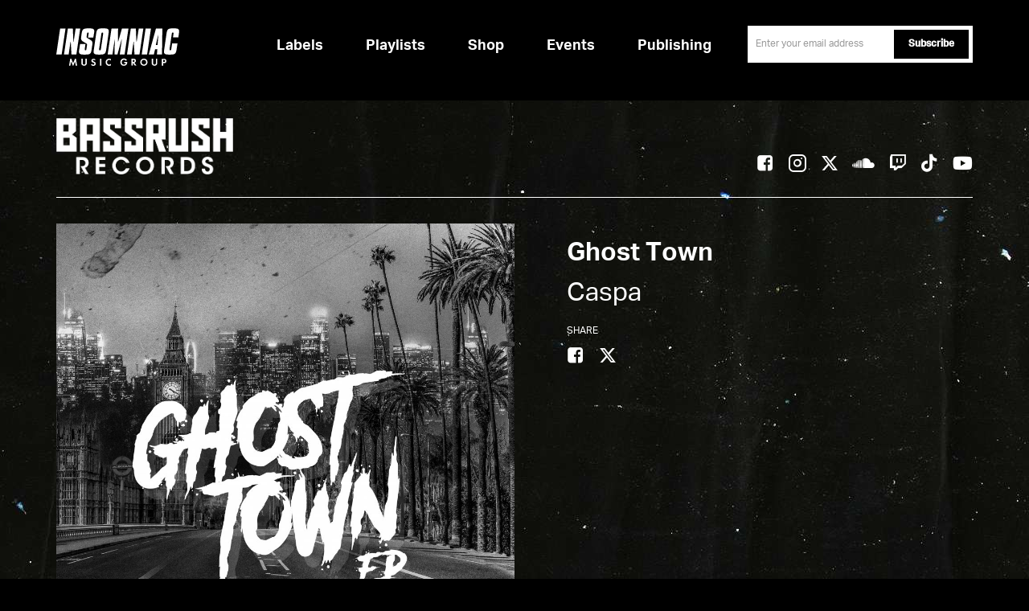

--- FILE ---
content_type: text/html; charset=UTF-8
request_url: https://www.insomniacmusicgroup.com/release/caspa-ghost-town-ep/
body_size: 9647
content:
<!doctype html>
<html lang="en-US">
<head>
            <!-- Google Tag Manager -->
<script type="text/plain"  class="optanon-category-C0002">(function(w,d,s,l,i){w[l]=w[l]||[];w[l].push({'gtm.start': new Date().getTime(),event:'gtm.js'});
    var f=d.getElementsByTagName(s)[0], j=d.createElement(s),dl=l!='dataLayer'?'&l='+l:'';
    j.async=true;j.src='https://www.googletagmanager.com/gtm.js?id='+i+dl;f.parentNode.insertBefore(j,f);})(window,document,'script','dataLayer','GTM-N4FTL9J');</script>
<!-- End Google Tag Manager -->

<!-- OneTrust Cookies Consent Notice start for insomniacmusicgroup.com -->
<script src="https://cdn.cookielaw.org/scripttemplates/otSDKStub.js"  type="text/javascript" charset="UTF-8" data-domain-script="0195a613-39f4-7cf1-99c1-7c7b1ec104ed" ></script>
<script type="text/javascript">
function OptanonWrapper() { }
</script>
<!-- OneTrust Cookies Consent Notice end for insomniacmusicgroup.com -->    	 <!-- insomniacmusicgroup -->
	  <meta charset="UTF-8">
    <meta name="viewport" content="width=device-width, initial-scale=1.0, maximum-scale=5.0, minimum-scale=1.0">
    <meta http-equiv="X-UA-Compatible" content="ie=edge">
    <link rel="shortcut icon" href="https://microsites-content.s3.amazonaws.com/insomniac-records/wp-content/uploads/sites/2/2019/04/01190721/favicon.png" type="image/vnd.microsoft.icon" />
    <link rel='apple-touch-icon' href='https://microsites-content.s3.amazonaws.com/insomniac-records/wp-content/uploads/sites/2/2019/03/25185958/touch-icon.png' />    <title>Insomniac Music Group</title>
    <link rel="stylesheet" href="https://www.insomniacmusicgroup.com/wp-content/themes/musicgroup/css/fonts.css">
    <link rel="stylesheet" href="https://www.insomniacmusicgroup.com/wp-content/themes/musicgroup/plugins/bootstrap/css/bootstrap.css">
    <link rel="stylesheet" href="https://www.insomniacmusicgroup.com/wp-content/themes/musicgroup/css/main.min.css?ver=4.9.35">
    <link rel="stylesheet" href="https://www.insomniacmusicgroup.com/wp-content/themes/musicgroup/css/audioplayer.css" type="text/css">
    <link rel="stylesheet" href="https://www.insomniacmusicgroup.com/wp-content/themes/musicgroup/css/slick.css" type="text/css">
    <link rel="stylesheet" href="https://www.insomniacmusicgroup.com/wp-content/themes/musicgroup/css/hero-carousel.css?ver=4.9.35" type="text/css">
    <link rel="stylesheet" href="https://use.fontawesome.com/releases/v5.8.1/css/all.css" integrity="sha384-50oBUHEmvpQ+1lW4y57PTFmhCaXp0ML5d60M1M7uH2+nqUivzIebhndOJK28anvf" crossorigin="anonymous">
    <!-- Plugins
   ================================================== -->
    <script src="https://www.insomniacmusicgroup.com/wp-content/themes/musicgroup/plugins/modernizr-mini.js"></script>
    <script src="https://www.insomniacmusicgroup.com/wp-content/themes/musicgroup/plugins/jquery.min.js"></script>
    
    <script src="https://www.insomniacmusicgroup.com/wp-content/themes/musicgroup/plugins/bootstrap/js/bootstrap.js"></script>
<!-- Customized
   ================================================== -->
   <script src="https://www.insomniacmusicgroup.com/wp-content/themes/musicgroup/js/slick.js?ver=4.9.35"></script> 
    <script src="https://www.insomniacmusicgroup.com/wp-content/themes/musicgroup/js/main.min.js"></script> 
    <script src="https://www.insomniacmusicgroup.com/wp-content/themes/musicgroup/js/jquery.magnific-popup.min.js"></script>
    <script src="https://www.insomniacmusicgroup.com/wp-content/themes/musicgroup/js/swiper.min.js"></script>
    
    <script src="https://www.insomniacmusicgroup.com/wp-content/themes/musicgroup/js/masonry.pkgd.min.js"></script>
    <script src="/assets/newsletter-widget/insomniac_newsletter.js"></script>
    <script src="/assets/newsletter-widget/inquiryformsendtoet.js"></script>  
    <!-- <script src="https://www.insomniacmusicgroup.com/wp-content/themes/musicgroup/js/manage-modal.js"></script> -->
    <!-- <script src="https://www.insomniacmusicgroup.com/wp-content/themes/musicgroup/js/manage-carousel.js"></script>   -->

  <!--   <script src="https://cdnjs.cloudflare.com/ajax/libs/modernizr/2.8.3/modernizr.min.js"></script> -->

    <!--[if lt IE 9]>
    <script src="https://www.insomniacmusicgroup.com/wp-content/themes/musicgroup/js/html5shiv.js"></script>
    <script src="https://www.insomniacmusicgroup.com/wp-content/themes/musicgroup/js/respond.min.js"></script>
    <![endif]-->  
    
    </script>
    <meta name='robots' content='index, follow, max-image-preview:large, max-snippet:-1, max-video-preview:-1' />
	<style>img:is([sizes="auto" i], [sizes^="auto," i]) { contain-intrinsic-size: 3000px 1500px }</style>
	
	<!-- This site is optimized with the Yoast SEO plugin v25.8 - https://yoast.com/wordpress/plugins/seo/ -->
	<link rel="canonical" href="https://www.insomniacmusicgroup.com/release/caspa-ghost-town-ep/" />
	<meta property="og:locale" content="en_US" />
	<meta property="og:type" content="article" />
	<meta property="og:title" content="Caspa - Ghost Town EP - Insomniac Music Group" />
	<meta property="og:url" content="https://www.insomniacmusicgroup.com/release/caspa-ghost-town-ep/" />
	<meta property="og:site_name" content="Insomniac Music Group" />
	<meta property="article:modified_time" content="2019-05-16T21:54:15+00:00" />
	<meta name="twitter:card" content="summary_large_image" />
	<script type="application/ld+json" class="yoast-schema-graph">{"@context":"https://schema.org","@graph":[{"@type":"WebPage","@id":"https://www.insomniacmusicgroup.com/release/caspa-ghost-town-ep/","url":"https://www.insomniacmusicgroup.com/release/caspa-ghost-town-ep/","name":"Caspa - Ghost Town EP - Insomniac Music Group","isPartOf":{"@id":"https://www.insomniacmusicgroup.com/#website"},"datePublished":"2017-11-17T19:59:53+00:00","dateModified":"2019-05-16T21:54:15+00:00","breadcrumb":{"@id":"https://www.insomniacmusicgroup.com/release/caspa-ghost-town-ep/#breadcrumb"},"inLanguage":"en-US","potentialAction":[{"@type":"ReadAction","target":["https://www.insomniacmusicgroup.com/release/caspa-ghost-town-ep/"]}]},{"@type":"BreadcrumbList","@id":"https://www.insomniacmusicgroup.com/release/caspa-ghost-town-ep/#breadcrumb","itemListElement":[{"@type":"ListItem","position":1,"name":"Home","item":"https://www.insomniacmusicgroup.com/"},{"@type":"ListItem","position":2,"name":"Caspa &#8211; Ghost Town EP"}]},{"@type":"WebSite","@id":"https://www.insomniacmusicgroup.com/#website","url":"https://www.insomniacmusicgroup.com/","name":"Insomniac Music Group","description":"","potentialAction":[{"@type":"SearchAction","target":{"@type":"EntryPoint","urlTemplate":"https://www.insomniacmusicgroup.com/?s={search_term_string}"},"query-input":{"@type":"PropertyValueSpecification","valueRequired":true,"valueName":"search_term_string"}}],"inLanguage":"en-US"}]}</script>
	<!-- / Yoast SEO plugin. -->


<link rel='stylesheet' id='wp-block-library-css' href='https://www.insomniacmusicgroup.com/wp-includes/css/dist/block-library/style.min.css?ver=6.8.2' type='text/css' media='all' />
<style id='classic-theme-styles-inline-css' type='text/css'>
/*! This file is auto-generated */
.wp-block-button__link{color:#fff;background-color:#32373c;border-radius:9999px;box-shadow:none;text-decoration:none;padding:calc(.667em + 2px) calc(1.333em + 2px);font-size:1.125em}.wp-block-file__button{background:#32373c;color:#fff;text-decoration:none}
</style>
<style id='global-styles-inline-css' type='text/css'>
:root{--wp--preset--aspect-ratio--square: 1;--wp--preset--aspect-ratio--4-3: 4/3;--wp--preset--aspect-ratio--3-4: 3/4;--wp--preset--aspect-ratio--3-2: 3/2;--wp--preset--aspect-ratio--2-3: 2/3;--wp--preset--aspect-ratio--16-9: 16/9;--wp--preset--aspect-ratio--9-16: 9/16;--wp--preset--color--black: #000000;--wp--preset--color--cyan-bluish-gray: #abb8c3;--wp--preset--color--white: #ffffff;--wp--preset--color--pale-pink: #f78da7;--wp--preset--color--vivid-red: #cf2e2e;--wp--preset--color--luminous-vivid-orange: #ff6900;--wp--preset--color--luminous-vivid-amber: #fcb900;--wp--preset--color--light-green-cyan: #7bdcb5;--wp--preset--color--vivid-green-cyan: #00d084;--wp--preset--color--pale-cyan-blue: #8ed1fc;--wp--preset--color--vivid-cyan-blue: #0693e3;--wp--preset--color--vivid-purple: #9b51e0;--wp--preset--gradient--vivid-cyan-blue-to-vivid-purple: linear-gradient(135deg,rgba(6,147,227,1) 0%,rgb(155,81,224) 100%);--wp--preset--gradient--light-green-cyan-to-vivid-green-cyan: linear-gradient(135deg,rgb(122,220,180) 0%,rgb(0,208,130) 100%);--wp--preset--gradient--luminous-vivid-amber-to-luminous-vivid-orange: linear-gradient(135deg,rgba(252,185,0,1) 0%,rgba(255,105,0,1) 100%);--wp--preset--gradient--luminous-vivid-orange-to-vivid-red: linear-gradient(135deg,rgba(255,105,0,1) 0%,rgb(207,46,46) 100%);--wp--preset--gradient--very-light-gray-to-cyan-bluish-gray: linear-gradient(135deg,rgb(238,238,238) 0%,rgb(169,184,195) 100%);--wp--preset--gradient--cool-to-warm-spectrum: linear-gradient(135deg,rgb(74,234,220) 0%,rgb(151,120,209) 20%,rgb(207,42,186) 40%,rgb(238,44,130) 60%,rgb(251,105,98) 80%,rgb(254,248,76) 100%);--wp--preset--gradient--blush-light-purple: linear-gradient(135deg,rgb(255,206,236) 0%,rgb(152,150,240) 100%);--wp--preset--gradient--blush-bordeaux: linear-gradient(135deg,rgb(254,205,165) 0%,rgb(254,45,45) 50%,rgb(107,0,62) 100%);--wp--preset--gradient--luminous-dusk: linear-gradient(135deg,rgb(255,203,112) 0%,rgb(199,81,192) 50%,rgb(65,88,208) 100%);--wp--preset--gradient--pale-ocean: linear-gradient(135deg,rgb(255,245,203) 0%,rgb(182,227,212) 50%,rgb(51,167,181) 100%);--wp--preset--gradient--electric-grass: linear-gradient(135deg,rgb(202,248,128) 0%,rgb(113,206,126) 100%);--wp--preset--gradient--midnight: linear-gradient(135deg,rgb(2,3,129) 0%,rgb(40,116,252) 100%);--wp--preset--font-size--small: 13px;--wp--preset--font-size--medium: 20px;--wp--preset--font-size--large: 36px;--wp--preset--font-size--x-large: 42px;--wp--preset--spacing--20: 0.44rem;--wp--preset--spacing--30: 0.67rem;--wp--preset--spacing--40: 1rem;--wp--preset--spacing--50: 1.5rem;--wp--preset--spacing--60: 2.25rem;--wp--preset--spacing--70: 3.38rem;--wp--preset--spacing--80: 5.06rem;--wp--preset--shadow--natural: 6px 6px 9px rgba(0, 0, 0, 0.2);--wp--preset--shadow--deep: 12px 12px 50px rgba(0, 0, 0, 0.4);--wp--preset--shadow--sharp: 6px 6px 0px rgba(0, 0, 0, 0.2);--wp--preset--shadow--outlined: 6px 6px 0px -3px rgba(255, 255, 255, 1), 6px 6px rgba(0, 0, 0, 1);--wp--preset--shadow--crisp: 6px 6px 0px rgba(0, 0, 0, 1);}:where(.is-layout-flex){gap: 0.5em;}:where(.is-layout-grid){gap: 0.5em;}body .is-layout-flex{display: flex;}.is-layout-flex{flex-wrap: wrap;align-items: center;}.is-layout-flex > :is(*, div){margin: 0;}body .is-layout-grid{display: grid;}.is-layout-grid > :is(*, div){margin: 0;}:where(.wp-block-columns.is-layout-flex){gap: 2em;}:where(.wp-block-columns.is-layout-grid){gap: 2em;}:where(.wp-block-post-template.is-layout-flex){gap: 1.25em;}:where(.wp-block-post-template.is-layout-grid){gap: 1.25em;}.has-black-color{color: var(--wp--preset--color--black) !important;}.has-cyan-bluish-gray-color{color: var(--wp--preset--color--cyan-bluish-gray) !important;}.has-white-color{color: var(--wp--preset--color--white) !important;}.has-pale-pink-color{color: var(--wp--preset--color--pale-pink) !important;}.has-vivid-red-color{color: var(--wp--preset--color--vivid-red) !important;}.has-luminous-vivid-orange-color{color: var(--wp--preset--color--luminous-vivid-orange) !important;}.has-luminous-vivid-amber-color{color: var(--wp--preset--color--luminous-vivid-amber) !important;}.has-light-green-cyan-color{color: var(--wp--preset--color--light-green-cyan) !important;}.has-vivid-green-cyan-color{color: var(--wp--preset--color--vivid-green-cyan) !important;}.has-pale-cyan-blue-color{color: var(--wp--preset--color--pale-cyan-blue) !important;}.has-vivid-cyan-blue-color{color: var(--wp--preset--color--vivid-cyan-blue) !important;}.has-vivid-purple-color{color: var(--wp--preset--color--vivid-purple) !important;}.has-black-background-color{background-color: var(--wp--preset--color--black) !important;}.has-cyan-bluish-gray-background-color{background-color: var(--wp--preset--color--cyan-bluish-gray) !important;}.has-white-background-color{background-color: var(--wp--preset--color--white) !important;}.has-pale-pink-background-color{background-color: var(--wp--preset--color--pale-pink) !important;}.has-vivid-red-background-color{background-color: var(--wp--preset--color--vivid-red) !important;}.has-luminous-vivid-orange-background-color{background-color: var(--wp--preset--color--luminous-vivid-orange) !important;}.has-luminous-vivid-amber-background-color{background-color: var(--wp--preset--color--luminous-vivid-amber) !important;}.has-light-green-cyan-background-color{background-color: var(--wp--preset--color--light-green-cyan) !important;}.has-vivid-green-cyan-background-color{background-color: var(--wp--preset--color--vivid-green-cyan) !important;}.has-pale-cyan-blue-background-color{background-color: var(--wp--preset--color--pale-cyan-blue) !important;}.has-vivid-cyan-blue-background-color{background-color: var(--wp--preset--color--vivid-cyan-blue) !important;}.has-vivid-purple-background-color{background-color: var(--wp--preset--color--vivid-purple) !important;}.has-black-border-color{border-color: var(--wp--preset--color--black) !important;}.has-cyan-bluish-gray-border-color{border-color: var(--wp--preset--color--cyan-bluish-gray) !important;}.has-white-border-color{border-color: var(--wp--preset--color--white) !important;}.has-pale-pink-border-color{border-color: var(--wp--preset--color--pale-pink) !important;}.has-vivid-red-border-color{border-color: var(--wp--preset--color--vivid-red) !important;}.has-luminous-vivid-orange-border-color{border-color: var(--wp--preset--color--luminous-vivid-orange) !important;}.has-luminous-vivid-amber-border-color{border-color: var(--wp--preset--color--luminous-vivid-amber) !important;}.has-light-green-cyan-border-color{border-color: var(--wp--preset--color--light-green-cyan) !important;}.has-vivid-green-cyan-border-color{border-color: var(--wp--preset--color--vivid-green-cyan) !important;}.has-pale-cyan-blue-border-color{border-color: var(--wp--preset--color--pale-cyan-blue) !important;}.has-vivid-cyan-blue-border-color{border-color: var(--wp--preset--color--vivid-cyan-blue) !important;}.has-vivid-purple-border-color{border-color: var(--wp--preset--color--vivid-purple) !important;}.has-vivid-cyan-blue-to-vivid-purple-gradient-background{background: var(--wp--preset--gradient--vivid-cyan-blue-to-vivid-purple) !important;}.has-light-green-cyan-to-vivid-green-cyan-gradient-background{background: var(--wp--preset--gradient--light-green-cyan-to-vivid-green-cyan) !important;}.has-luminous-vivid-amber-to-luminous-vivid-orange-gradient-background{background: var(--wp--preset--gradient--luminous-vivid-amber-to-luminous-vivid-orange) !important;}.has-luminous-vivid-orange-to-vivid-red-gradient-background{background: var(--wp--preset--gradient--luminous-vivid-orange-to-vivid-red) !important;}.has-very-light-gray-to-cyan-bluish-gray-gradient-background{background: var(--wp--preset--gradient--very-light-gray-to-cyan-bluish-gray) !important;}.has-cool-to-warm-spectrum-gradient-background{background: var(--wp--preset--gradient--cool-to-warm-spectrum) !important;}.has-blush-light-purple-gradient-background{background: var(--wp--preset--gradient--blush-light-purple) !important;}.has-blush-bordeaux-gradient-background{background: var(--wp--preset--gradient--blush-bordeaux) !important;}.has-luminous-dusk-gradient-background{background: var(--wp--preset--gradient--luminous-dusk) !important;}.has-pale-ocean-gradient-background{background: var(--wp--preset--gradient--pale-ocean) !important;}.has-electric-grass-gradient-background{background: var(--wp--preset--gradient--electric-grass) !important;}.has-midnight-gradient-background{background: var(--wp--preset--gradient--midnight) !important;}.has-small-font-size{font-size: var(--wp--preset--font-size--small) !important;}.has-medium-font-size{font-size: var(--wp--preset--font-size--medium) !important;}.has-large-font-size{font-size: var(--wp--preset--font-size--large) !important;}.has-x-large-font-size{font-size: var(--wp--preset--font-size--x-large) !important;}
:where(.wp-block-post-template.is-layout-flex){gap: 1.25em;}:where(.wp-block-post-template.is-layout-grid){gap: 1.25em;}
:where(.wp-block-columns.is-layout-flex){gap: 2em;}:where(.wp-block-columns.is-layout-grid){gap: 2em;}
:root :where(.wp-block-pullquote){font-size: 1.5em;line-height: 1.6;}
</style>
<link rel='stylesheet' id='contact-form-7-css' href='https://www.insomniacmusicgroup.com/wp-content/plugins/contact-form-7/includes/css/styles.css?ver=6.1.1' type='text/css' media='all' />
<style id='contact-form-7-inline-css' type='text/css'>
.wpcf7 .wpcf7-recaptcha iframe {margin-bottom: 0;}.wpcf7 .wpcf7-recaptcha[data-align="center"] > div {margin: 0 auto;}.wpcf7 .wpcf7-recaptcha[data-align="right"] > div {margin: 0 0 0 auto;}
</style>
<script type="text/javascript" src="https://www.insomniacmusicgroup.com/wp-includes/js/jquery/jquery.min.js?ver=3.7.1" id="jquery-core-js"></script>
<script type="text/javascript" src="https://www.insomniacmusicgroup.com/wp-includes/js/jquery/jquery-migrate.min.js?ver=3.4.1" id="jquery-migrate-js"></script>
<link rel="https://api.w.org/" href="https://www.insomniacmusicgroup.com/wp-json/" /><link rel="EditURI" type="application/rsd+xml" title="RSD" href="https://www.insomniacmusicgroup.com/xmlrpc.php?rsd" />
<meta name="generator" content="WordPress 6.8.2" />
<link rel='shortlink' href='https://www.insomniacmusicgroup.com/?p=756' />
<link rel="alternate" title="oEmbed (JSON)" type="application/json+oembed" href="https://www.insomniacmusicgroup.com/wp-json/oembed/1.0/embed?url=https%3A%2F%2Fwww.insomniacmusicgroup.com%2Frelease%2Fcaspa-ghost-town-ep%2F" />
<link rel="alternate" title="oEmbed (XML)" type="text/xml+oembed" href="https://www.insomniacmusicgroup.com/wp-json/oembed/1.0/embed?url=https%3A%2F%2Fwww.insomniacmusicgroup.com%2Frelease%2Fcaspa-ghost-town-ep%2F&#038;format=xml" />
    <!-- Custom styles from cms -->
    <style type="text/css">@media(max-width: 767px){
    #player4 iframe{max-width:100%; height: 430px;}
.logo-label img{height:auto !important;max-width: 148px;
}}
@media screen and (min-width:768px){
    .logo-label img {
        height: auto !important;
        max-width: 220px;
    }
}
.description{height:45px;}
body[page^="about"] .customize-support{background-color:#fbfbfb;}
@media (min-width: 1200px){
.featured-slider {
    margin-top: -50px !important;
}
}
.featured-slider{min-height:160px}

.newsletter-form .submit .wpcf7-spinner {
    position: absolute;
    right: 100%;
    margin-right: 3px;
    top: 10px;
}
div.wpcf7 .wpcf7-spinner {
    visibility: hidden;
    display: inline-block;
    background-image: url(/wp-content/plugins/contact-form-7/images/ajax-loader.gif);
    width: 16px;
    height: 16px;
    border: none;
    padding: 0;
    margin: 0 0 0 4px;
    vertical-align: middle;
}
div.wpcf7 .wpcf7-spinner.is-active {
    visibility: visible;
}
.wpcf7-spinner::before {
    display: none;
}
.wpcf7-spinner {
    background-color: transparent;
    opacity: 1;
    border-radius: 0;
}
@media (min-width: 768px) {
    .sinup-tips + .wpcf7 {
        float: right;
    }
}

header .nav-menu li:last-child {
    display: none;
}</style>
    <!-- End custom styles from cms -->

    <script type="text/javascript">
        var share_service_url = 'https://www.insomniacmusicgroup.com/share';
        var recordsMainVars = {"optinId":"826980","optinKey":"p6zt0c50abuqsmpjh4af","demos_id":"80","general_id":"79","newsletter_id":"1164","inquiry_id":"85"};
    </script>
                <script type="text/javascript">
                (function(h,i,v,e,s,d,k){h.HiveSDKObject=s;h[s]=h[s]||function(){(h[s].q=h[s].q||[]).push(arguments)},d=i.createElement(v),k=i.getElementsByTagName(v)[0];d.async=1;d.id=s;d.src=e+'?r='+parseInt(new Date()/60000);k.parentNode.insertBefore(d,k)})(window,document,'script','https://cdn-prod.hive.co/static/js/sdk-loader.js','HIVE_SDK');
                HIVE_SDK('init', 122983, function(data){ console.log(data); });
            </script>
            </head>
   <header id="header" class="">
      <nav>
    <div class="container">
        <div class="row">
            <div class="col-md-12">
                <a href="/"><img src="https://www.insomniacmusicgroup.com/wp-content/themes/musicgroup/img/logo.svg" class="site-logo" aria-label="Logo" ></a>
                <div id="nav-icon3" class="visible-xs">
                    <span></span>
                    <span></span>
                    <span></span>
                    <span></span>
                </div>
                <p class="sinup-tips">Sign up to be the first to hear about new releases and to receieve special offers.</p>
                 
<div class="wpcf7 no-js" id="wpcf7-f1164-o1" lang="en-US" dir="ltr" data-wpcf7-id="1164">
<div class="screen-reader-response"><p role="status" aria-live="polite" aria-atomic="true"></p> <ul></ul></div>
<form action="/release/caspa-ghost-town-ep/#wpcf7-f1164-o1" method="post" class="wpcf7-form init newsletter-form demo" aria-label="Contact form" novalidate="novalidate" data-status="init">
<fieldset class="hidden-fields-container"><input type="hidden" name="_wpcf7" value="1164" /><input type="hidden" name="_wpcf7_version" value="6.1.1" /><input type="hidden" name="_wpcf7_locale" value="en_US" /><input type="hidden" name="_wpcf7_unit_tag" value="wpcf7-f1164-o1" /><input type="hidden" name="_wpcf7_container_post" value="0" /><input type="hidden" name="_wpcf7_posted_data_hash" value="" /><input type="hidden" name="_wpcf7_recaptcha_response" value="" />
</fieldset>
<div class="email-box">
	<p><label class="control-label sr-only" for="email">email</label><span class="wpcf7-form-control-wrap" data-name="email"><input size="40" maxlength="400" class="wpcf7-form-control wpcf7-email wpcf7-validates-as-required wpcf7-text wpcf7-validates-as-email form-control input-address required" id="email" aria-required="true" aria-invalid="false" placeholder="Enter your email address" value="" type="email" name="email" /></span>
	</p>
</div>
<div class="submit">
	<p><input class="wpcf7-form-control wpcf7-submit has-spinner btn-normal btn" type="submit" value="Subscribe" />
	</p>
</div><p style="display: none !important;" class="akismet-fields-container" data-prefix="_wpcf7_ak_"><label>&#916;<textarea name="_wpcf7_ak_hp_textarea" cols="45" rows="8" maxlength="100"></textarea></label><input type="hidden" id="ak_js_1" name="_wpcf7_ak_js" value="3"/><script>document.getElementById( "ak_js_1" ).setAttribute( "value", ( new Date() ).getTime() );</script></p><div class="wpcf7-response-output" aria-hidden="true"></div>
</form>
</div>
            </div>
        </div>
    </div>
    </nav>
</header>

<body class="">

    <!-- Google Tag Manager (noscript) -->
<noscript><iframe src="https://www.googletagmanager.com/ns.html?id=GTM-N4FTL9J" height="0" width="0" style="display:none;visibility:hidden"></iframe></noscript>
<!-- End Google Tag Manager (noscript) -->
<!-- OneTrust Cookies Settings button start -->
<style type="text/css">
.optanon-show-settings-popup-wrapper {
    height: 0px;
    display: inline-grid;
    visibility: hidden;
}
.optanon-show-settings-popup-wrapper div{height:22px}
#optanon-popup-body .header-3, #optanon-popup-body .optanon-main-info-text, #optanon-popup-body .optanon-cookies-used, .optanon-subgroup-header, .optanon-subgroup-cookies {
    color: black;
}
.optanon-group-cookies-list {
    color: #666;
}
#optanon-popup-wrapper .optanon-status-on * {
    color: #09a501;
}
#optanon-popup-wrapper ul li::before{content: '';}
#optanon-popup-wrapper .h2:after {
    background-color: aliceblue;
opacity: 0;
}
</style>
<!-- OneTrust Cookies Settings button end -->

	<!-- <button type="button" class="navbar-toggle pull-left collapsed" data-toggle="offcanvas"> <span class="sr-only">Toggle navigation</span> <span class="icon-bar"></span> <span class="icon-bar"></span> <span class="icon-bar"></span> </button>
	<div class="overlay"></div> -->


			<!-- mobile social icons  -->
			
	

	<style>
.aplayer-time .aplayer-volume-wrap, .aplayer-time .aplayer-icon, .aplayer .aplayer-list ol li.aplayer-list-light .aplayer-list-cur { display: none; }
.aplayer { font-family: 'Helvetica'; color: #818080; background: #333333; border: 2px solid #000000; margin: 0; }
.aplayer-list.aplayer .aplayer-info { color: #ffffff; }
.aplayer .aplayer-list ol li.aplayer-list-light .aplayer-list-title, .aplayer .aplayer-list ol li.aplayer-list-light .aplayer-list-index { color: #ffffff; }
.aplayer .aplayer-list ol li:hover .aplayer-list-title, .aplayer .aplayer-list ol li:hover .aplayer-list-index { color: #ffffff; }
.aplayer .aplayer-info .aplayer-controller .aplayer-time { color: inherit; }
.aplayer .aplayer-list ol li .aplayer-list-index { color: inherit; width: 7%;margin: 0; }
.aplayer .aplayer-info .aplayer-music .aplayer-title { font-size: 20px; text-transform: uppercase; }
.aplayer .aplayer-info .aplayer-music .aplayer-author { font-size: 16px; display: block; color: inherit; padding-top: 0.7em; }
.aplayer .aplayer-pic { width: 128px; height: 128px; }
.aplayer .aplayer-list { margin-top: -13px; padding-left: 8px; height: auto !important; padding-bottom: 5px; }
.aplayer .aplayer-info { height: 129px; margin-left: 130px; padding: 25px 15px 0; }
.aplayer .aplayer-list ol li { border-top-color: #333333; height: 24px; line-height: 24px; padding: 0 10px; }
.aplayer .aplayer-list ol li:hover { background: none; }
.aplayer .aplayer-list ol li, .aplayer-list.aplayer .aplayer-info { border: none; }
.aplayer .aplayer-list ol li.aplayer-list-light { background: none; }
.aplayer .aplayer-list ol li:only-child{ text-indent:5px; }
.aplayer .aplayer-list ol li:only-child .aplayer-list-index{ display: none; }
.aplayer .aplayer-list li span{ display: inline-block;vertical-align: middle; }
.aplayer .aplayer-list ol li .aplayer-list-title, .aplayer .aplayer-list ol li .aplayer-list-author{ overflow: hidden; text-overflow: ellipsis;white-space: nowrap; width: 53%;}
.aplayer .aplayer-list ol li .aplayer-list-author{ width: 37%; }

@media(max-width:500px) {
.aplayer .aplayer-pic { height: 100px; width: 100px; }
.aplayer .aplayer-info { height: 100px; margin-left: 100px; padding: 15px 15px 0; }
.aplayer .aplayer-info .aplayer-music .aplayer-author { padding-top: 0.3em; }
.aplayer .aplayer-info .aplayer-music { margin: 0 0 7px 5px; }
.aplayer .aplayer-info .aplayer-music .aplayer-title { font-size: 15px; }
.aplayer .aplayer-list { padding-left: 2px; }
.aplayer .aplayer-info .aplayer-music .aplayer-author { font-size: 12px; }
}

</style>
 
<div class="container">
    <div class="row">
        <div class="col-md-12">
            <div class="social-nav">
             <div class="logo-label">
                <a href="/label/bassrush-records" alt="Bassrush Records">
                    <img  src="https://microsites-content.s3.amazonaws.com/insomniac-records/wp-content/uploads/sites/2/2021/06/10000601/Bassrush-Records.png"  alt="Bassrush Records" height="47">
                </a>
                </div>
                                <ul class="menu-social">
                                        <li>
                        <a target="_blank" href="https://www.facebook.com/Bassrush" class="iconfont iconfont-facebook"></a>
                    </li>
                                                            <li>
                        <a target="_blank" href="https://www.instagram.com/Bassrush" class="iconfont iconfont-instagram"></a>
                    </li>
                                                            <li>
                        <a target="_blank" href="https://www.twitter.com/Bassrush" class="iconfont iconfont-twitter1"></a>
                    </li>
                                                            <li>
                        <a target="_blank" href="https://www.soundcloud.com/Bassrush" class="iconfont iconfont-soundcloud"></a>
                    </li>
                                                                                <li>
                        <a target="_blank" href="https://www.twitch.tv/insomniac" class="iconfont iconfont-twitch"></a>
                    </li>
                                                            <li>
                        <a target="_blank" href="https://www.tiktok.com/@insomniacevents" class="iconfont iconfont-tiktok"></a>
                    </li>
                                                                <li>
                            <a target="_blank" href="https://www.youtube.com/bassrush" class="iconfont iconfont-youtube"></a>
                        </li>
                                                        </ul>
            </div>
        </div>
    </div>
</div><div class="container album-detail">
    <div class="row">
        <div class="col-md-6">
            <div class="album-detail-cover">
                <div class="album-detail-cover__img" style="background-image:url(https://microsites-content.s3.amazonaws.com/insomniac-records/wp-content/uploads/2018/01/20002547/GHOST_TOWN_EP-1024x1024.jpg);"></div>
            </div>
        </div>

        <div class="col-md-6">
            <div class="detail-meta">
                <h1 class="title">Ghost Town                    <small>Caspa</small>
                </h1>
                <h3 class="menu-social-title">share</h3>
                <ul class="menu-social social-share-wrapper" share-type="release" share-post-id="756" share-title="Caspa &#8211; Ghost Town EP | Insomniac Music Group" >
                    <li class="fb">
                        <a href="#" class="iconfont iconfont-facebook"></a>
                    </li>
                    <li class="tw">
                        <a href="#" class="iconfont iconfont-twitter1"></a>
                    </li>
                </ul>
                <div id="release-player" class="embed-responsive embed-responsive-4by3">
                    
                    <iframe src="https://open.spotify.com/embed/album/0F70bVSymd36tNNGVBqKAb" width="300" height="380" frameborder="0" allowtransparency="true" allow="encrypted-media"></iframe>                </div>
                <ul class="music-genuine-entry clearfix">
                                    <li><a href="https://fanlink.to/caspa-ghost-town-ep" target="_blank" class="btn btn-md btn-normal">stream/download</a></li>
                                 </ul>
            </div>
        </div>
    </div>
</div>
<!-- wp:html -->
<div id="myModal" class="modal fade modal-contact" style="display: none;" tabindex="-1">
<div class="modal-dialog modal-lg">
<div class="modal-content">
<div class="modal-header">
<p><button class="close" type="button" data-dismiss="modal"><span class="sr-only">Close</span></button></p>
<h4 id="myModalLabel" class="modal-title">contact</h4>
</div>
<div class="modal-body">
<p><!-- Nav tabs --></p>
<ul class="nav nav-tabs-contact">
<li class="active"><a href="#General" data-toggle="tab">General</a></li>
<li><a href="#DEMOS" data-toggle="tab">Licensing</a></li>
<li><a href="#newsletter" data-toggle="tab">demos</a></li>
</ul>
<p><!-- Tab panes --></p>
<div class="tab-content">
<div id="General" class="tab-pane active">
<div class="wpcf7 no-js" id="wpcf7-f79-o2" lang="en-US" dir="ltr" data-wpcf7-id="79">
<div class="screen-reader-response"><p role="status" aria-live="polite" aria-atomic="true"></p> <ul></ul></div>
<form action="/release/caspa-ghost-town-ep/#wpcf7-f79-o2" method="post" class="wpcf7-form init" aria-label="Contact form" novalidate="novalidate" data-status="init">
<fieldset class="hidden-fields-container"><input type="hidden" name="_wpcf7" value="79" /><input type="hidden" name="_wpcf7_version" value="6.1.1" /><input type="hidden" name="_wpcf7_locale" value="en_US" /><input type="hidden" name="_wpcf7_unit_tag" value="wpcf7-f79-o2" /><input type="hidden" name="_wpcf7_container_post" value="0" /><input type="hidden" name="_wpcf7_posted_data_hash" value="" /><input type="hidden" name="_wpcf7_recaptcha_response" value="" />
</fieldset>
<div class="row">
	<div class="col-sm-6">
		<div class="form-group">
			<p><label class="control-label sr-only" for="name">name</label><br />
<span class="wpcf7-form-control-wrap" data-name="name"><input size="40" maxlength="400" class="wpcf7-form-control wpcf7-text form-control input-lg" aria-invalid="false" placeholder="NAME" value="" type="text" name="name" /></span>
			</p>
		</div>
	</div>
	<div class="col-sm-6">
		<div class="form-group">
			<p><label class="control-label sr-only" for="email">email</label><br />
<span class="wpcf7-form-control-wrap" data-name="email"><input size="40" maxlength="400" class="wpcf7-form-control wpcf7-email wpcf7-validates-as-required wpcf7-text wpcf7-validates-as-email form-control input-lg required" aria-required="true" aria-invalid="false" placeholder="EMAIL*" value="" type="email" name="email" /></span>
			</p>
		</div>
	</div>
</div>
<div class="form-group">
	<p><label class="control-label sr-only" for="subject">subject</label>
	</p>
	<p><span class="wpcf7-form-control-wrap" data-name="subject"><input size="40" maxlength="400" class="wpcf7-form-control wpcf7-text wpcf7-validates-as-required form-control input-lg" aria-required="true" aria-invalid="false" placeholder="SUBJECT*" value="" type="text" name="subject" /></span>
	</p>
</div>
<div class="form-group">
	<p><label class="control-label sr-only" for="your-message">Tell us what’s on your mind.</label><br />
<span class="wpcf7-form-control-wrap" data-name="your-message"><textarea cols="40" rows="4" maxlength="2000" class="wpcf7-form-control wpcf7-textarea wpcf7-validates-as-required form-control input-lg" aria-required="true" aria-invalid="false" placeholder="TELL US WHAT&#039;S ON YOUR MIND.*" name="your-message"></textarea></span><br />
	</p>
</div>
<div class="form-group">
<span class="wpcf7-form-control-wrap recaptcha" data-name="recaptcha"><span data-sitekey="6Ld3gRQTAAAAABPvKO_4iKvJHvBJMdi4vRT0UId2" class="wpcf7-form-control wpcf7-recaptcha g-recaptcha"></span>
<noscript>
	<div class="grecaptcha-noscript">
		<iframe src="https://www.google.com/recaptcha/api/fallback?k=6Ld3gRQTAAAAABPvKO_4iKvJHvBJMdi4vRT0UId2" frameborder="0" scrolling="no" width="310" height="430">
		</iframe>
		<textarea name="g-recaptcha-response" rows="3" cols="40" placeholder="reCaptcha Response Here">
		</textarea>
	</div>
</noscript>
</span>
</div>
<div class="form-group-submit">
	<p><input class="wpcf7-form-control wpcf7-submit has-spinner btn btn-lg" type="submit" value="Send email" />
	</p>
</div><p style="display: none !important;" class="akismet-fields-container" data-prefix="_wpcf7_ak_"><label>&#916;<textarea name="_wpcf7_ak_hp_textarea" cols="45" rows="8" maxlength="100"></textarea></label><input type="hidden" id="ak_js_2" name="_wpcf7_ak_js" value="180"/><script>document.getElementById( "ak_js_2" ).setAttribute( "value", ( new Date() ).getTime() );</script></p><div class="wpcf7-response-output" aria-hidden="true"></div>
</form>
</div>
</div>
<div id="DEMOS" class="tab-pane">
<div class="wpcf7 no-js" id="wpcf7-f80-o3" lang="en-US" dir="ltr" data-wpcf7-id="80">
<div class="screen-reader-response"><p role="status" aria-live="polite" aria-atomic="true"></p> <ul></ul></div>
<form action="/release/caspa-ghost-town-ep/#wpcf7-f80-o3" method="post" class="wpcf7-form init" aria-label="Contact form" novalidate="novalidate" data-status="init">
<fieldset class="hidden-fields-container"><input type="hidden" name="_wpcf7" value="80" /><input type="hidden" name="_wpcf7_version" value="6.1.1" /><input type="hidden" name="_wpcf7_locale" value="en_US" /><input type="hidden" name="_wpcf7_unit_tag" value="wpcf7-f80-o3" /><input type="hidden" name="_wpcf7_container_post" value="0" /><input type="hidden" name="_wpcf7_posted_data_hash" value="" /><input type="hidden" name="_wpcf7_recaptcha_response" value="" />
</fieldset>
<div class="row">
	<div class="col-sm-6">
		<div class="form-group">
			<p><label class="control-label sr-only" for="name">name</label><br />
<span class="wpcf7-form-control-wrap" data-name="name"><input size="40" maxlength="400" class="wpcf7-form-control wpcf7-text form-control input-lg" aria-invalid="false" placeholder="NAME" value="" type="text" name="name" /></span>
			</p>
		</div>
	</div>
	<div class="col-sm-6">
		<div class="form-group">
			<p><label class="control-label sr-only" for="email">email</label><br />
<span class="wpcf7-form-control-wrap" data-name="email"><input size="40" maxlength="400" class="wpcf7-form-control wpcf7-email wpcf7-validates-as-required wpcf7-text wpcf7-validates-as-email form-control input-lg required" aria-required="true" aria-invalid="false" placeholder="EMAIL*" value="" type="email" name="email" /></span>
			</p>
		</div>
	</div>
</div>
<div class="form-group">
	<p><label class="control-label sr-only" for="subject">subject</label><br />
<span class="wpcf7-form-control-wrap" data-name="subject"><input size="40" maxlength="400" class="wpcf7-form-control wpcf7-text wpcf7-validates-as-required form-control input-lg" aria-required="true" aria-invalid="false" placeholder="SUBJECT*" value="" type="text" name="subject" /></span>
	</p>
</div>
<div class="form-group">
	<p><label class="control-label sr-only" for="your-message">Tell us what’s on your mind.</label><br />
<span class="wpcf7-form-control-wrap" data-name="your-message"><textarea cols="40" rows="4" maxlength="2000" class="wpcf7-form-control wpcf7-textarea wpcf7-validates-as-required form-control input-lg" aria-required="true" aria-invalid="false" placeholder="TELL US WHAT&#039;S ON YOUR MIND.*" name="your-message"></textarea></span>
	</p>
</div>
<div class="form-group">
<span class="wpcf7-form-control-wrap recaptcha" data-name="recaptcha"><span data-sitekey="6Ld3gRQTAAAAABPvKO_4iKvJHvBJMdi4vRT0UId2" class="wpcf7-form-control wpcf7-recaptcha g-recaptcha"></span>
<noscript>
	<div class="grecaptcha-noscript">
		<iframe src="https://www.google.com/recaptcha/api/fallback?k=6Ld3gRQTAAAAABPvKO_4iKvJHvBJMdi4vRT0UId2" frameborder="0" scrolling="no" width="310" height="430">
		</iframe>
		<textarea name="g-recaptcha-response" rows="3" cols="40" placeholder="reCaptcha Response Here">
		</textarea>
	</div>
</noscript>
</span>
</div>
<div class="form-group-submit">
	<p><input class="wpcf7-form-control wpcf7-submit has-spinner btn btn-lg" type="submit" value="Send email" />
	</p>
</div><p style="display: none !important;" class="akismet-fields-container" data-prefix="_wpcf7_ak_"><label>&#916;<textarea name="_wpcf7_ak_hp_textarea" cols="45" rows="8" maxlength="100"></textarea></label><input type="hidden" id="ak_js_3" name="_wpcf7_ak_js" value="104"/><script>document.getElementById( "ak_js_3" ).setAttribute( "value", ( new Date() ).getTime() );</script></p><div class="wpcf7-response-output" aria-hidden="true"></div>
</form>
</div>
</div>
<div id="newsletter" class="tab-pane"><iframe class="airtable-embed" style="background: transparent;" src="https://airtable.com/embed/shreCmZJ7zCfuTVQC?backgroundColor=gray" width="100%" height="533" frameborder="0"></iframe></div>
</div>
</div>
<div class="modal-footer hidden">
<p><button class="btn btn-default" type="button" data-dismiss="modal">Close</button><br><button class="btn btn-primary" type="button">Save changes</button></p>
</div>
</div>
</div>
</div>
<div id="modal-thanks" class="modal fade modal-contact in" tabindex="-1">
<div class="modal-dialog">
<div class="modal-content">
<div class="modal-header"><button class="close" type="button" data-dismiss="modal"><span class="sr-only">Close</span></button></div>
<div class="modal-body">
<div class="form-thank-message">Thank YOu!</div>
</div>
</div>
</div>
</div>
<div id="modal-thanks-second" class="modal fade modal-contact in" style="display: none;" tabindex="-1">
<div class="modal-dialog">
<div class="modal-content">
<div class="modal-header"><button class="close" type="button" data-dismiss="modal"><span class="sr-only">Close</span></button></div>
<div class="modal-body">
<div class="form-thank-message">Thank YOu!</div>
</div>
</div>
</div>
</div>
<!-- /wp:html -->   <footer id="footer-wrapper">
    <div id="footer-nav" class="container">
        <div class="row">
            <div class="col-md-12">
                <a href="/"><img src="https://www.insomniacmusicgroup.com/wp-content/themes/musicgroup/img/logo.svg" class="site-logo" aria-label="Logo" ></a>
                <ul class="nav-menu">
                <li><a href="/#labels">Labels</a></li>
                <li><a href="https://ffm.to/insomniac-playlists" target="_blank">Playlists</a></li>
                <li><a href="https://insomniacshop.com/collections/insomniac-records" target="_blank">Shop</a></li>
                <li><a href="https://www.insomniac.com/events/" target="_blank">Events</a></li>
                <li><a href="https://www.insomniacmusicpublishing.com/" target="_blank">Publishing</a></li>
                <li><a href="javascript:Optanon.ToggleInfoDisplay()">Cookie Settings</a></li>
                </ul>
                <p id="copyright">
                                                            <a href="/privacy-policy/" style="text-decoration: underline;" >Privacy Policy</a>. 
                                            <a href="/privacy-policy/#your-choices-rights" style="text-decoration: underline;" >Do Not Sell or Share My Personal Info</a>. 
                                                        <span>By continuing past this page, you agree to our <a href="/terms-of-use/" style="text-decoration: underline;" >terms of use</a>. ©2026 Insomniac Holdings, LLC. All Rights Reserved</span></p>
            </div>
        </div>
    </div>
</footer>
   <!--  <script src="https://www.insomniacmusicgroup.com/wp-content/themes/musicgroup/js/tweenmax.min.js"></script> -->
    <script src="https://www.insomniacmusicgroup.com/wp-content/themes/musicgroup/js/script.js?ver=4.9.35"></script>
    <!-- <script src="https://www.insomniacmusicgroup.com/wp-content/themes/musicgroup/js/script-featured-popup.js"></script> -->
    <script type="speculationrules">
{"prefetch":[{"source":"document","where":{"and":[{"href_matches":"\/*"},{"not":{"href_matches":["\/wp-*.php","\/wp-admin\/*","\/wp-content\/uploads\/sites\/2\/*","\/wp-content\/*","\/wp-content\/plugins\/*","\/wp-content\/themes\/musicgroup\/*","\/*\\?(.+)"]}},{"not":{"selector_matches":"a[rel~=\"nofollow\"]"}},{"not":{"selector_matches":".no-prefetch, .no-prefetch a"}}]},"eagerness":"conservative"}]}
</script>
<script type="text/javascript" src="https://www.insomniacmusicgroup.com/wp-includes/js/dist/hooks.min.js?ver=4d63a3d491d11ffd8ac6" id="wp-hooks-js"></script>
<script type="text/javascript" src="https://www.insomniacmusicgroup.com/wp-includes/js/dist/i18n.min.js?ver=5e580eb46a90c2b997e6" id="wp-i18n-js"></script>
<script type="text/javascript" id="wp-i18n-js-after">
/* <![CDATA[ */
wp.i18n.setLocaleData( { 'text direction\u0004ltr': [ 'ltr' ] } );
/* ]]> */
</script>
<script type="text/javascript" src="https://www.insomniacmusicgroup.com/wp-content/plugins/contact-form-7/includes/swv/js/index.js?ver=6.1.1" id="swv-js"></script>
<script type="text/javascript" id="contact-form-7-js-before">
/* <![CDATA[ */
var wpcf7 = {
    "api": {
        "root": "https:\/\/www.insomniacmusicgroup.com\/wp-json\/",
        "namespace": "contact-form-7\/v1"
    }
};
/* ]]> */
</script>
<script type="text/javascript" src="https://www.insomniacmusicgroup.com/wp-content/plugins/contact-form-7/includes/js/index.js?ver=6.1.1" id="contact-form-7-js"></script>
<script type="text/javascript" src="https://www.insomniacmusicgroup.com/wp-content/themes/musicgroup/js/social-share.js?ver=1.0.0" id="social-share-js"></script>
<script type="text/javascript" src="https://www.insomniacmusicgroup.com/wp-content/themes/musicgroup/js/script-release.js?ver=4.9.35" id="release-js"></script>
<script defer type="text/javascript" src="https://www.insomniacmusicgroup.com/wp-content/plugins/akismet/_inc/akismet-frontend.js?ver=1765777264" id="akismet-frontend-js"></script>
<script type="text/javascript" src="https://www.insomniacmusicgroup.com/wp-content/plugins/wpcf7-recaptcha/assets/js/wpcf7-recaptcha-controls.js?ver=1.2" id="wpcf7-recaptcha-controls-js"></script>
<script type="text/javascript" id="google-recaptcha-js-extra">
/* <![CDATA[ */
var wpcf7iqfix = {"recaptcha_empty":"Please verify that you are not a robot.","response_err":"wpcf7-recaptcha: Could not verify reCaptcha response."};
/* ]]> */
</script>
<script type="text/javascript" src="https://www.google.com/recaptcha/api.js?hl=en_US&amp;onload=recaptchaCallback&amp;render=explicit&amp;ver=2.0" id="google-recaptcha-js"></script>
    </body>
</html>

--- FILE ---
content_type: text/html; charset=utf-8
request_url: https://www.google.com/recaptcha/api2/anchor?ar=1&k=6Ld3gRQTAAAAABPvKO_4iKvJHvBJMdi4vRT0UId2&co=aHR0cHM6Ly93d3cuaW5zb21uaWFjbXVzaWNncm91cC5jb206NDQz&hl=en&v=N67nZn4AqZkNcbeMu4prBgzg&size=normal&anchor-ms=20000&execute-ms=30000&cb=suzha2acqxmv
body_size: 49709
content:
<!DOCTYPE HTML><html dir="ltr" lang="en"><head><meta http-equiv="Content-Type" content="text/html; charset=UTF-8">
<meta http-equiv="X-UA-Compatible" content="IE=edge">
<title>reCAPTCHA</title>
<style type="text/css">
/* cyrillic-ext */
@font-face {
  font-family: 'Roboto';
  font-style: normal;
  font-weight: 400;
  font-stretch: 100%;
  src: url(//fonts.gstatic.com/s/roboto/v48/KFO7CnqEu92Fr1ME7kSn66aGLdTylUAMa3GUBHMdazTgWw.woff2) format('woff2');
  unicode-range: U+0460-052F, U+1C80-1C8A, U+20B4, U+2DE0-2DFF, U+A640-A69F, U+FE2E-FE2F;
}
/* cyrillic */
@font-face {
  font-family: 'Roboto';
  font-style: normal;
  font-weight: 400;
  font-stretch: 100%;
  src: url(//fonts.gstatic.com/s/roboto/v48/KFO7CnqEu92Fr1ME7kSn66aGLdTylUAMa3iUBHMdazTgWw.woff2) format('woff2');
  unicode-range: U+0301, U+0400-045F, U+0490-0491, U+04B0-04B1, U+2116;
}
/* greek-ext */
@font-face {
  font-family: 'Roboto';
  font-style: normal;
  font-weight: 400;
  font-stretch: 100%;
  src: url(//fonts.gstatic.com/s/roboto/v48/KFO7CnqEu92Fr1ME7kSn66aGLdTylUAMa3CUBHMdazTgWw.woff2) format('woff2');
  unicode-range: U+1F00-1FFF;
}
/* greek */
@font-face {
  font-family: 'Roboto';
  font-style: normal;
  font-weight: 400;
  font-stretch: 100%;
  src: url(//fonts.gstatic.com/s/roboto/v48/KFO7CnqEu92Fr1ME7kSn66aGLdTylUAMa3-UBHMdazTgWw.woff2) format('woff2');
  unicode-range: U+0370-0377, U+037A-037F, U+0384-038A, U+038C, U+038E-03A1, U+03A3-03FF;
}
/* math */
@font-face {
  font-family: 'Roboto';
  font-style: normal;
  font-weight: 400;
  font-stretch: 100%;
  src: url(//fonts.gstatic.com/s/roboto/v48/KFO7CnqEu92Fr1ME7kSn66aGLdTylUAMawCUBHMdazTgWw.woff2) format('woff2');
  unicode-range: U+0302-0303, U+0305, U+0307-0308, U+0310, U+0312, U+0315, U+031A, U+0326-0327, U+032C, U+032F-0330, U+0332-0333, U+0338, U+033A, U+0346, U+034D, U+0391-03A1, U+03A3-03A9, U+03B1-03C9, U+03D1, U+03D5-03D6, U+03F0-03F1, U+03F4-03F5, U+2016-2017, U+2034-2038, U+203C, U+2040, U+2043, U+2047, U+2050, U+2057, U+205F, U+2070-2071, U+2074-208E, U+2090-209C, U+20D0-20DC, U+20E1, U+20E5-20EF, U+2100-2112, U+2114-2115, U+2117-2121, U+2123-214F, U+2190, U+2192, U+2194-21AE, U+21B0-21E5, U+21F1-21F2, U+21F4-2211, U+2213-2214, U+2216-22FF, U+2308-230B, U+2310, U+2319, U+231C-2321, U+2336-237A, U+237C, U+2395, U+239B-23B7, U+23D0, U+23DC-23E1, U+2474-2475, U+25AF, U+25B3, U+25B7, U+25BD, U+25C1, U+25CA, U+25CC, U+25FB, U+266D-266F, U+27C0-27FF, U+2900-2AFF, U+2B0E-2B11, U+2B30-2B4C, U+2BFE, U+3030, U+FF5B, U+FF5D, U+1D400-1D7FF, U+1EE00-1EEFF;
}
/* symbols */
@font-face {
  font-family: 'Roboto';
  font-style: normal;
  font-weight: 400;
  font-stretch: 100%;
  src: url(//fonts.gstatic.com/s/roboto/v48/KFO7CnqEu92Fr1ME7kSn66aGLdTylUAMaxKUBHMdazTgWw.woff2) format('woff2');
  unicode-range: U+0001-000C, U+000E-001F, U+007F-009F, U+20DD-20E0, U+20E2-20E4, U+2150-218F, U+2190, U+2192, U+2194-2199, U+21AF, U+21E6-21F0, U+21F3, U+2218-2219, U+2299, U+22C4-22C6, U+2300-243F, U+2440-244A, U+2460-24FF, U+25A0-27BF, U+2800-28FF, U+2921-2922, U+2981, U+29BF, U+29EB, U+2B00-2BFF, U+4DC0-4DFF, U+FFF9-FFFB, U+10140-1018E, U+10190-1019C, U+101A0, U+101D0-101FD, U+102E0-102FB, U+10E60-10E7E, U+1D2C0-1D2D3, U+1D2E0-1D37F, U+1F000-1F0FF, U+1F100-1F1AD, U+1F1E6-1F1FF, U+1F30D-1F30F, U+1F315, U+1F31C, U+1F31E, U+1F320-1F32C, U+1F336, U+1F378, U+1F37D, U+1F382, U+1F393-1F39F, U+1F3A7-1F3A8, U+1F3AC-1F3AF, U+1F3C2, U+1F3C4-1F3C6, U+1F3CA-1F3CE, U+1F3D4-1F3E0, U+1F3ED, U+1F3F1-1F3F3, U+1F3F5-1F3F7, U+1F408, U+1F415, U+1F41F, U+1F426, U+1F43F, U+1F441-1F442, U+1F444, U+1F446-1F449, U+1F44C-1F44E, U+1F453, U+1F46A, U+1F47D, U+1F4A3, U+1F4B0, U+1F4B3, U+1F4B9, U+1F4BB, U+1F4BF, U+1F4C8-1F4CB, U+1F4D6, U+1F4DA, U+1F4DF, U+1F4E3-1F4E6, U+1F4EA-1F4ED, U+1F4F7, U+1F4F9-1F4FB, U+1F4FD-1F4FE, U+1F503, U+1F507-1F50B, U+1F50D, U+1F512-1F513, U+1F53E-1F54A, U+1F54F-1F5FA, U+1F610, U+1F650-1F67F, U+1F687, U+1F68D, U+1F691, U+1F694, U+1F698, U+1F6AD, U+1F6B2, U+1F6B9-1F6BA, U+1F6BC, U+1F6C6-1F6CF, U+1F6D3-1F6D7, U+1F6E0-1F6EA, U+1F6F0-1F6F3, U+1F6F7-1F6FC, U+1F700-1F7FF, U+1F800-1F80B, U+1F810-1F847, U+1F850-1F859, U+1F860-1F887, U+1F890-1F8AD, U+1F8B0-1F8BB, U+1F8C0-1F8C1, U+1F900-1F90B, U+1F93B, U+1F946, U+1F984, U+1F996, U+1F9E9, U+1FA00-1FA6F, U+1FA70-1FA7C, U+1FA80-1FA89, U+1FA8F-1FAC6, U+1FACE-1FADC, U+1FADF-1FAE9, U+1FAF0-1FAF8, U+1FB00-1FBFF;
}
/* vietnamese */
@font-face {
  font-family: 'Roboto';
  font-style: normal;
  font-weight: 400;
  font-stretch: 100%;
  src: url(//fonts.gstatic.com/s/roboto/v48/KFO7CnqEu92Fr1ME7kSn66aGLdTylUAMa3OUBHMdazTgWw.woff2) format('woff2');
  unicode-range: U+0102-0103, U+0110-0111, U+0128-0129, U+0168-0169, U+01A0-01A1, U+01AF-01B0, U+0300-0301, U+0303-0304, U+0308-0309, U+0323, U+0329, U+1EA0-1EF9, U+20AB;
}
/* latin-ext */
@font-face {
  font-family: 'Roboto';
  font-style: normal;
  font-weight: 400;
  font-stretch: 100%;
  src: url(//fonts.gstatic.com/s/roboto/v48/KFO7CnqEu92Fr1ME7kSn66aGLdTylUAMa3KUBHMdazTgWw.woff2) format('woff2');
  unicode-range: U+0100-02BA, U+02BD-02C5, U+02C7-02CC, U+02CE-02D7, U+02DD-02FF, U+0304, U+0308, U+0329, U+1D00-1DBF, U+1E00-1E9F, U+1EF2-1EFF, U+2020, U+20A0-20AB, U+20AD-20C0, U+2113, U+2C60-2C7F, U+A720-A7FF;
}
/* latin */
@font-face {
  font-family: 'Roboto';
  font-style: normal;
  font-weight: 400;
  font-stretch: 100%;
  src: url(//fonts.gstatic.com/s/roboto/v48/KFO7CnqEu92Fr1ME7kSn66aGLdTylUAMa3yUBHMdazQ.woff2) format('woff2');
  unicode-range: U+0000-00FF, U+0131, U+0152-0153, U+02BB-02BC, U+02C6, U+02DA, U+02DC, U+0304, U+0308, U+0329, U+2000-206F, U+20AC, U+2122, U+2191, U+2193, U+2212, U+2215, U+FEFF, U+FFFD;
}
/* cyrillic-ext */
@font-face {
  font-family: 'Roboto';
  font-style: normal;
  font-weight: 500;
  font-stretch: 100%;
  src: url(//fonts.gstatic.com/s/roboto/v48/KFO7CnqEu92Fr1ME7kSn66aGLdTylUAMa3GUBHMdazTgWw.woff2) format('woff2');
  unicode-range: U+0460-052F, U+1C80-1C8A, U+20B4, U+2DE0-2DFF, U+A640-A69F, U+FE2E-FE2F;
}
/* cyrillic */
@font-face {
  font-family: 'Roboto';
  font-style: normal;
  font-weight: 500;
  font-stretch: 100%;
  src: url(//fonts.gstatic.com/s/roboto/v48/KFO7CnqEu92Fr1ME7kSn66aGLdTylUAMa3iUBHMdazTgWw.woff2) format('woff2');
  unicode-range: U+0301, U+0400-045F, U+0490-0491, U+04B0-04B1, U+2116;
}
/* greek-ext */
@font-face {
  font-family: 'Roboto';
  font-style: normal;
  font-weight: 500;
  font-stretch: 100%;
  src: url(//fonts.gstatic.com/s/roboto/v48/KFO7CnqEu92Fr1ME7kSn66aGLdTylUAMa3CUBHMdazTgWw.woff2) format('woff2');
  unicode-range: U+1F00-1FFF;
}
/* greek */
@font-face {
  font-family: 'Roboto';
  font-style: normal;
  font-weight: 500;
  font-stretch: 100%;
  src: url(//fonts.gstatic.com/s/roboto/v48/KFO7CnqEu92Fr1ME7kSn66aGLdTylUAMa3-UBHMdazTgWw.woff2) format('woff2');
  unicode-range: U+0370-0377, U+037A-037F, U+0384-038A, U+038C, U+038E-03A1, U+03A3-03FF;
}
/* math */
@font-face {
  font-family: 'Roboto';
  font-style: normal;
  font-weight: 500;
  font-stretch: 100%;
  src: url(//fonts.gstatic.com/s/roboto/v48/KFO7CnqEu92Fr1ME7kSn66aGLdTylUAMawCUBHMdazTgWw.woff2) format('woff2');
  unicode-range: U+0302-0303, U+0305, U+0307-0308, U+0310, U+0312, U+0315, U+031A, U+0326-0327, U+032C, U+032F-0330, U+0332-0333, U+0338, U+033A, U+0346, U+034D, U+0391-03A1, U+03A3-03A9, U+03B1-03C9, U+03D1, U+03D5-03D6, U+03F0-03F1, U+03F4-03F5, U+2016-2017, U+2034-2038, U+203C, U+2040, U+2043, U+2047, U+2050, U+2057, U+205F, U+2070-2071, U+2074-208E, U+2090-209C, U+20D0-20DC, U+20E1, U+20E5-20EF, U+2100-2112, U+2114-2115, U+2117-2121, U+2123-214F, U+2190, U+2192, U+2194-21AE, U+21B0-21E5, U+21F1-21F2, U+21F4-2211, U+2213-2214, U+2216-22FF, U+2308-230B, U+2310, U+2319, U+231C-2321, U+2336-237A, U+237C, U+2395, U+239B-23B7, U+23D0, U+23DC-23E1, U+2474-2475, U+25AF, U+25B3, U+25B7, U+25BD, U+25C1, U+25CA, U+25CC, U+25FB, U+266D-266F, U+27C0-27FF, U+2900-2AFF, U+2B0E-2B11, U+2B30-2B4C, U+2BFE, U+3030, U+FF5B, U+FF5D, U+1D400-1D7FF, U+1EE00-1EEFF;
}
/* symbols */
@font-face {
  font-family: 'Roboto';
  font-style: normal;
  font-weight: 500;
  font-stretch: 100%;
  src: url(//fonts.gstatic.com/s/roboto/v48/KFO7CnqEu92Fr1ME7kSn66aGLdTylUAMaxKUBHMdazTgWw.woff2) format('woff2');
  unicode-range: U+0001-000C, U+000E-001F, U+007F-009F, U+20DD-20E0, U+20E2-20E4, U+2150-218F, U+2190, U+2192, U+2194-2199, U+21AF, U+21E6-21F0, U+21F3, U+2218-2219, U+2299, U+22C4-22C6, U+2300-243F, U+2440-244A, U+2460-24FF, U+25A0-27BF, U+2800-28FF, U+2921-2922, U+2981, U+29BF, U+29EB, U+2B00-2BFF, U+4DC0-4DFF, U+FFF9-FFFB, U+10140-1018E, U+10190-1019C, U+101A0, U+101D0-101FD, U+102E0-102FB, U+10E60-10E7E, U+1D2C0-1D2D3, U+1D2E0-1D37F, U+1F000-1F0FF, U+1F100-1F1AD, U+1F1E6-1F1FF, U+1F30D-1F30F, U+1F315, U+1F31C, U+1F31E, U+1F320-1F32C, U+1F336, U+1F378, U+1F37D, U+1F382, U+1F393-1F39F, U+1F3A7-1F3A8, U+1F3AC-1F3AF, U+1F3C2, U+1F3C4-1F3C6, U+1F3CA-1F3CE, U+1F3D4-1F3E0, U+1F3ED, U+1F3F1-1F3F3, U+1F3F5-1F3F7, U+1F408, U+1F415, U+1F41F, U+1F426, U+1F43F, U+1F441-1F442, U+1F444, U+1F446-1F449, U+1F44C-1F44E, U+1F453, U+1F46A, U+1F47D, U+1F4A3, U+1F4B0, U+1F4B3, U+1F4B9, U+1F4BB, U+1F4BF, U+1F4C8-1F4CB, U+1F4D6, U+1F4DA, U+1F4DF, U+1F4E3-1F4E6, U+1F4EA-1F4ED, U+1F4F7, U+1F4F9-1F4FB, U+1F4FD-1F4FE, U+1F503, U+1F507-1F50B, U+1F50D, U+1F512-1F513, U+1F53E-1F54A, U+1F54F-1F5FA, U+1F610, U+1F650-1F67F, U+1F687, U+1F68D, U+1F691, U+1F694, U+1F698, U+1F6AD, U+1F6B2, U+1F6B9-1F6BA, U+1F6BC, U+1F6C6-1F6CF, U+1F6D3-1F6D7, U+1F6E0-1F6EA, U+1F6F0-1F6F3, U+1F6F7-1F6FC, U+1F700-1F7FF, U+1F800-1F80B, U+1F810-1F847, U+1F850-1F859, U+1F860-1F887, U+1F890-1F8AD, U+1F8B0-1F8BB, U+1F8C0-1F8C1, U+1F900-1F90B, U+1F93B, U+1F946, U+1F984, U+1F996, U+1F9E9, U+1FA00-1FA6F, U+1FA70-1FA7C, U+1FA80-1FA89, U+1FA8F-1FAC6, U+1FACE-1FADC, U+1FADF-1FAE9, U+1FAF0-1FAF8, U+1FB00-1FBFF;
}
/* vietnamese */
@font-face {
  font-family: 'Roboto';
  font-style: normal;
  font-weight: 500;
  font-stretch: 100%;
  src: url(//fonts.gstatic.com/s/roboto/v48/KFO7CnqEu92Fr1ME7kSn66aGLdTylUAMa3OUBHMdazTgWw.woff2) format('woff2');
  unicode-range: U+0102-0103, U+0110-0111, U+0128-0129, U+0168-0169, U+01A0-01A1, U+01AF-01B0, U+0300-0301, U+0303-0304, U+0308-0309, U+0323, U+0329, U+1EA0-1EF9, U+20AB;
}
/* latin-ext */
@font-face {
  font-family: 'Roboto';
  font-style: normal;
  font-weight: 500;
  font-stretch: 100%;
  src: url(//fonts.gstatic.com/s/roboto/v48/KFO7CnqEu92Fr1ME7kSn66aGLdTylUAMa3KUBHMdazTgWw.woff2) format('woff2');
  unicode-range: U+0100-02BA, U+02BD-02C5, U+02C7-02CC, U+02CE-02D7, U+02DD-02FF, U+0304, U+0308, U+0329, U+1D00-1DBF, U+1E00-1E9F, U+1EF2-1EFF, U+2020, U+20A0-20AB, U+20AD-20C0, U+2113, U+2C60-2C7F, U+A720-A7FF;
}
/* latin */
@font-face {
  font-family: 'Roboto';
  font-style: normal;
  font-weight: 500;
  font-stretch: 100%;
  src: url(//fonts.gstatic.com/s/roboto/v48/KFO7CnqEu92Fr1ME7kSn66aGLdTylUAMa3yUBHMdazQ.woff2) format('woff2');
  unicode-range: U+0000-00FF, U+0131, U+0152-0153, U+02BB-02BC, U+02C6, U+02DA, U+02DC, U+0304, U+0308, U+0329, U+2000-206F, U+20AC, U+2122, U+2191, U+2193, U+2212, U+2215, U+FEFF, U+FFFD;
}
/* cyrillic-ext */
@font-face {
  font-family: 'Roboto';
  font-style: normal;
  font-weight: 900;
  font-stretch: 100%;
  src: url(//fonts.gstatic.com/s/roboto/v48/KFO7CnqEu92Fr1ME7kSn66aGLdTylUAMa3GUBHMdazTgWw.woff2) format('woff2');
  unicode-range: U+0460-052F, U+1C80-1C8A, U+20B4, U+2DE0-2DFF, U+A640-A69F, U+FE2E-FE2F;
}
/* cyrillic */
@font-face {
  font-family: 'Roboto';
  font-style: normal;
  font-weight: 900;
  font-stretch: 100%;
  src: url(//fonts.gstatic.com/s/roboto/v48/KFO7CnqEu92Fr1ME7kSn66aGLdTylUAMa3iUBHMdazTgWw.woff2) format('woff2');
  unicode-range: U+0301, U+0400-045F, U+0490-0491, U+04B0-04B1, U+2116;
}
/* greek-ext */
@font-face {
  font-family: 'Roboto';
  font-style: normal;
  font-weight: 900;
  font-stretch: 100%;
  src: url(//fonts.gstatic.com/s/roboto/v48/KFO7CnqEu92Fr1ME7kSn66aGLdTylUAMa3CUBHMdazTgWw.woff2) format('woff2');
  unicode-range: U+1F00-1FFF;
}
/* greek */
@font-face {
  font-family: 'Roboto';
  font-style: normal;
  font-weight: 900;
  font-stretch: 100%;
  src: url(//fonts.gstatic.com/s/roboto/v48/KFO7CnqEu92Fr1ME7kSn66aGLdTylUAMa3-UBHMdazTgWw.woff2) format('woff2');
  unicode-range: U+0370-0377, U+037A-037F, U+0384-038A, U+038C, U+038E-03A1, U+03A3-03FF;
}
/* math */
@font-face {
  font-family: 'Roboto';
  font-style: normal;
  font-weight: 900;
  font-stretch: 100%;
  src: url(//fonts.gstatic.com/s/roboto/v48/KFO7CnqEu92Fr1ME7kSn66aGLdTylUAMawCUBHMdazTgWw.woff2) format('woff2');
  unicode-range: U+0302-0303, U+0305, U+0307-0308, U+0310, U+0312, U+0315, U+031A, U+0326-0327, U+032C, U+032F-0330, U+0332-0333, U+0338, U+033A, U+0346, U+034D, U+0391-03A1, U+03A3-03A9, U+03B1-03C9, U+03D1, U+03D5-03D6, U+03F0-03F1, U+03F4-03F5, U+2016-2017, U+2034-2038, U+203C, U+2040, U+2043, U+2047, U+2050, U+2057, U+205F, U+2070-2071, U+2074-208E, U+2090-209C, U+20D0-20DC, U+20E1, U+20E5-20EF, U+2100-2112, U+2114-2115, U+2117-2121, U+2123-214F, U+2190, U+2192, U+2194-21AE, U+21B0-21E5, U+21F1-21F2, U+21F4-2211, U+2213-2214, U+2216-22FF, U+2308-230B, U+2310, U+2319, U+231C-2321, U+2336-237A, U+237C, U+2395, U+239B-23B7, U+23D0, U+23DC-23E1, U+2474-2475, U+25AF, U+25B3, U+25B7, U+25BD, U+25C1, U+25CA, U+25CC, U+25FB, U+266D-266F, U+27C0-27FF, U+2900-2AFF, U+2B0E-2B11, U+2B30-2B4C, U+2BFE, U+3030, U+FF5B, U+FF5D, U+1D400-1D7FF, U+1EE00-1EEFF;
}
/* symbols */
@font-face {
  font-family: 'Roboto';
  font-style: normal;
  font-weight: 900;
  font-stretch: 100%;
  src: url(//fonts.gstatic.com/s/roboto/v48/KFO7CnqEu92Fr1ME7kSn66aGLdTylUAMaxKUBHMdazTgWw.woff2) format('woff2');
  unicode-range: U+0001-000C, U+000E-001F, U+007F-009F, U+20DD-20E0, U+20E2-20E4, U+2150-218F, U+2190, U+2192, U+2194-2199, U+21AF, U+21E6-21F0, U+21F3, U+2218-2219, U+2299, U+22C4-22C6, U+2300-243F, U+2440-244A, U+2460-24FF, U+25A0-27BF, U+2800-28FF, U+2921-2922, U+2981, U+29BF, U+29EB, U+2B00-2BFF, U+4DC0-4DFF, U+FFF9-FFFB, U+10140-1018E, U+10190-1019C, U+101A0, U+101D0-101FD, U+102E0-102FB, U+10E60-10E7E, U+1D2C0-1D2D3, U+1D2E0-1D37F, U+1F000-1F0FF, U+1F100-1F1AD, U+1F1E6-1F1FF, U+1F30D-1F30F, U+1F315, U+1F31C, U+1F31E, U+1F320-1F32C, U+1F336, U+1F378, U+1F37D, U+1F382, U+1F393-1F39F, U+1F3A7-1F3A8, U+1F3AC-1F3AF, U+1F3C2, U+1F3C4-1F3C6, U+1F3CA-1F3CE, U+1F3D4-1F3E0, U+1F3ED, U+1F3F1-1F3F3, U+1F3F5-1F3F7, U+1F408, U+1F415, U+1F41F, U+1F426, U+1F43F, U+1F441-1F442, U+1F444, U+1F446-1F449, U+1F44C-1F44E, U+1F453, U+1F46A, U+1F47D, U+1F4A3, U+1F4B0, U+1F4B3, U+1F4B9, U+1F4BB, U+1F4BF, U+1F4C8-1F4CB, U+1F4D6, U+1F4DA, U+1F4DF, U+1F4E3-1F4E6, U+1F4EA-1F4ED, U+1F4F7, U+1F4F9-1F4FB, U+1F4FD-1F4FE, U+1F503, U+1F507-1F50B, U+1F50D, U+1F512-1F513, U+1F53E-1F54A, U+1F54F-1F5FA, U+1F610, U+1F650-1F67F, U+1F687, U+1F68D, U+1F691, U+1F694, U+1F698, U+1F6AD, U+1F6B2, U+1F6B9-1F6BA, U+1F6BC, U+1F6C6-1F6CF, U+1F6D3-1F6D7, U+1F6E0-1F6EA, U+1F6F0-1F6F3, U+1F6F7-1F6FC, U+1F700-1F7FF, U+1F800-1F80B, U+1F810-1F847, U+1F850-1F859, U+1F860-1F887, U+1F890-1F8AD, U+1F8B0-1F8BB, U+1F8C0-1F8C1, U+1F900-1F90B, U+1F93B, U+1F946, U+1F984, U+1F996, U+1F9E9, U+1FA00-1FA6F, U+1FA70-1FA7C, U+1FA80-1FA89, U+1FA8F-1FAC6, U+1FACE-1FADC, U+1FADF-1FAE9, U+1FAF0-1FAF8, U+1FB00-1FBFF;
}
/* vietnamese */
@font-face {
  font-family: 'Roboto';
  font-style: normal;
  font-weight: 900;
  font-stretch: 100%;
  src: url(//fonts.gstatic.com/s/roboto/v48/KFO7CnqEu92Fr1ME7kSn66aGLdTylUAMa3OUBHMdazTgWw.woff2) format('woff2');
  unicode-range: U+0102-0103, U+0110-0111, U+0128-0129, U+0168-0169, U+01A0-01A1, U+01AF-01B0, U+0300-0301, U+0303-0304, U+0308-0309, U+0323, U+0329, U+1EA0-1EF9, U+20AB;
}
/* latin-ext */
@font-face {
  font-family: 'Roboto';
  font-style: normal;
  font-weight: 900;
  font-stretch: 100%;
  src: url(//fonts.gstatic.com/s/roboto/v48/KFO7CnqEu92Fr1ME7kSn66aGLdTylUAMa3KUBHMdazTgWw.woff2) format('woff2');
  unicode-range: U+0100-02BA, U+02BD-02C5, U+02C7-02CC, U+02CE-02D7, U+02DD-02FF, U+0304, U+0308, U+0329, U+1D00-1DBF, U+1E00-1E9F, U+1EF2-1EFF, U+2020, U+20A0-20AB, U+20AD-20C0, U+2113, U+2C60-2C7F, U+A720-A7FF;
}
/* latin */
@font-face {
  font-family: 'Roboto';
  font-style: normal;
  font-weight: 900;
  font-stretch: 100%;
  src: url(//fonts.gstatic.com/s/roboto/v48/KFO7CnqEu92Fr1ME7kSn66aGLdTylUAMa3yUBHMdazQ.woff2) format('woff2');
  unicode-range: U+0000-00FF, U+0131, U+0152-0153, U+02BB-02BC, U+02C6, U+02DA, U+02DC, U+0304, U+0308, U+0329, U+2000-206F, U+20AC, U+2122, U+2191, U+2193, U+2212, U+2215, U+FEFF, U+FFFD;
}

</style>
<link rel="stylesheet" type="text/css" href="https://www.gstatic.com/recaptcha/releases/N67nZn4AqZkNcbeMu4prBgzg/styles__ltr.css">
<script nonce="Xa8_qW9JbbKRVm3_fBirew" type="text/javascript">window['__recaptcha_api'] = 'https://www.google.com/recaptcha/api2/';</script>
<script type="text/javascript" src="https://www.gstatic.com/recaptcha/releases/N67nZn4AqZkNcbeMu4prBgzg/recaptcha__en.js" nonce="Xa8_qW9JbbKRVm3_fBirew">
      
    </script></head>
<body><div id="rc-anchor-alert" class="rc-anchor-alert"></div>
<input type="hidden" id="recaptcha-token" value="[base64]">
<script type="text/javascript" nonce="Xa8_qW9JbbKRVm3_fBirew">
      recaptcha.anchor.Main.init("[\x22ainput\x22,[\x22bgdata\x22,\x22\x22,\[base64]/[base64]/[base64]/ZyhXLGgpOnEoW04sMjEsbF0sVywwKSxoKSxmYWxzZSxmYWxzZSl9Y2F0Y2goayl7RygzNTgsVyk/[base64]/[base64]/[base64]/[base64]/[base64]/[base64]/[base64]/bmV3IEJbT10oRFswXSk6dz09Mj9uZXcgQltPXShEWzBdLERbMV0pOnc9PTM/bmV3IEJbT10oRFswXSxEWzFdLERbMl0pOnc9PTQ/[base64]/[base64]/[base64]/[base64]/[base64]\\u003d\x22,\[base64]\\u003d\x22,\x22wpoUeMKKM0deNsObCMKIVMKzwqxZwpxsV8ODDnB/woXCmcOMwp/DojhbcX3CmxRpOsKJUXnCj1fDv0TCuMK8WcO8w4/CjcO1d8O/e37CssOWwrRKw64IaMOxwr/DuDXCjcKNcAFYwp4Bwr3CrCbDrijCmQsfwrNtEw/CrcOHwqrDtMKeQ8OYwqbCthvDrCJ9aC7CvhsKUVpwwrnCtcOEJMKCw6Ycw7nCiUPCtMORJkTCq8OGwqjCnFgnw7FTwrPCsknDtMORwqI/wrIyBjvDtDfCm8K+w6sgw5TCv8K9wr7ChcK9Mhg2wpDDvAJhK2nCv8K9LcOSIsKhwp1WWMK0HcKTwr8ECGphED5+wp7DoljCgWQMLcOVdmHDuMKiOkDCocKCKcOgw4BTHE/CpwRseB7DgnBkwq5gwofDr0gcw5QUHcKLTl4DH8OXw4QHwphMWhpkGMO/[base64]/DrsKTWVV6TcKAwqE8wqXDvyDDmH/DocKSwqoqZBc9Z2o5woRIw4Iow4pZw6JcDHESMVDCvRszwohzwpdjw5nClcOHw6TDgQDCu8KwLxbDmDjDucKpwppowoUoXzLCjsKBBAxGX1xuMS7Dm05Qw5PDkcOXB8OgScK0ZTYxw4sHwp/DucOcwo5iDsOBwrd2ZcONw7YKw5cAHDEnw57Cs8OWwq3CtMKAbsOvw5kZwrPDusO+wotLwpwVwqDDgU4dTQjDkMKUZ8Kfw5tNQMOTSsK7XTPDmsOkFGU+wovCtMKtecKtNE/Dnx/CjsKJVcK3P8ObRsOiwpgIw63DgXFww6A3bcOqw4LDi8ODTBYyw7DClMO7fMKzc143wrtGasOOwppyHsKjAcOswqAfw6/CgGERKMK1JMKqEX/[base64]/w7fCnH8gT8Oww4/CkRhFWiTCtcKGBxMJQkPCsVJmwpFjwoMfVGNqw5g8LMOYe8KKAilYHUN9w5HDlMKTZVDDuyhZQQHCmHlfX8K5EcK3w6ZSc2J3w7YBw4nCqy3Cq8Kkwp1CQkzDrsKhalfCrQ0Ww6smMTFYExxjwoXDrcOgw5PCmsK/[base64]/DnRHCoBQhw7LDp8KZw7hzdcO1wrnDs8Kewp3Dl3zCiDxIDSTDocOQUDEAwo1Fwr13w5vDnCRDE8KWUCs3XX/[base64]/CisK/w4PDksKCwqEdw57DqA1oS0QHesOQw5kZw4DClnLDkDnDicO3wrjDkj7CocOswrBQw6nDvmHDhiw9w4Z/JsO5f8Kjd2HDusKAwpI2HcKnejsabsKTwrx8w7XCvH7DlcOOw5gIDlYaw6k2b2xgw595V8OUGUfDpMKGaGrCs8K0G8KdLzPCgi3Ck8OZw6nCi8K5LS5Zw593wq1HG1hSIcOIOMKawo3CsMOeC0fDucOhwpEnwq4Zw4Z/wp3Cn8K8TMO9w6zDukLDsELCrMK2CMKAMxoEw4bDgcKTwrDDjwtuw6/[base64]/CiSnCm8ODWRjCujnDj8Kgwp57GcOLXsKNM8KKWwPDocKQTcOxEsOSR8K6w6zDmMKgWEpVw67CucO/IXXChsOHSsKkAsO5wpR8wp5tU8Kmw4nDp8OMesOwOwPCuEDCnsODwpUIw4Vyw7h1w53CkGXDtGbDhyLDtTvDjsOMCMOkwp3CosOAwpvDtsOnw7XDu0IsBsO2WVbCrSI7w5/Dr3sTw5o/JUrCvk/DgVHCnsOEdcOuIMOofcOCTzReGnMTwrhTH8KBw6nChmIpw5kow4LDg8KOQsKew4cTw5/DmwzCvh46DETDoWfCri8dw51jw7R0bWvDhMOew77CkcKyw6svw7PCv8O+wr5BwpEgXcO4NcOaJMKmdsOew4/[base64]/[base64]/[base64]/[base64]/CiHHCnEp6w4/DuMOucAx8PMOIwpDDqQfCvnN1wrLCtDBkL8OCXgrDnHLCuMKkA8OgHCbDhcOlV8KdAsKkw4fDiDM0A1zCqWA2wqhJwoTDrsKMZcKzDMOMIsORw7PDpMKBwpV8wrAMw7HDpE3CrhgXWGRkw4Iaw4LClAsmaWwpTxFPwoMOWlB4J8OfwqrCoy7CjwQFH8Otw7d7w78swq/[base64]/[base64]/[base64]/DvWbCk8OcK8KjO1vCtcKdPQTDiMKfIRk9w4jCj3nDj8OZw6vDncKvwo5ow4nDisOTf1vDnkrCj0IrwqkPwrPCoB1lw4vCoRnCmhhIw5fDjiEYLsOzw73CkDvDhz5pwpAaw7vChcK+w7NBLV1zHMK2DMK/M8OTwr1rw6DCkcK3w7o/AxlZP8KpGBQnPH4UwrjDtTbCjBVgQTE+w4TDkDZ1w73Dj2lhw6XDnRTDjsKNOsOhG1MUw7/[base64]/[base64]/[base64]/[base64]/DrxQlw5wAw5dJasK1HQDCssOHGMO+w6HDssOSwq45RmfCrg3Dviozw4YMw7LDlcKkTmvDhsOCNmXDkMOlRMKOHQHCgwdNw71gwpzChDQKOcOXGBkDwochRsKawo/[base64]/[base64]/Cqz8cVMKgdMKcTUnCkMK+woTCn2HDkcKyw78gWg1QwrlYwqHCp2Blw7LDg0QlYjvDisKrIzhgw7pIwqE8w6zCgQtewoPDkMKkAB8YExYCw7oDwqTDhyUbcsObDgsCw6XDpMOoXsOwOX/[base64]/CnMOUETwPTDIJLQXDjTbDr1fDlVovwpVswpVQwrlWDQAzG8OsIwplwrceAi3DlsKLJVHDscO6E8OxMsKFwqTCuMK9w7sMw4pUwpMndMO3UsKLw4jDhsOuwpYSL8KYw7RpwpvCiMOxP8O1wqJtwrQVaWhvBGUGwozCt8K6f8KMw7Qsw57DqcKuGsOPw5TCsH/[base64]/[base64]/ChcONFFzChwcBw7jCj8ORw7prw6xnw49KPMK+w4V/w7vClD3Dr0wneS9cwpzCtsKOa8OcWcOXaMOyw7bConPCqC3CpcKpY1AmdX3Dg2VzHsKWAxZuBsKEFsKpWm4HEBJaUMK/wqYLw4Fzw77DpsK8I8KZwrQew4HCvEB1w71jcMKywrwZVUobw74mTMOLw4NbA8KpwrrDiMOyw6AdwocZwppcfVUaLMKMw7RlQMKQw5vCvMK3w6p8fcKRIQgjwrUResKhw5/[base64]/DqipgwrMNw6kpw7YpNAZ7HFpWBcOpIsO3wpcLw57Ckwk1CzQhw4DChMOtOsODelQhwr/Dv8K/w7rDmsOvwqMKw7jDtcODBcK7w4DChsOzbgMCw7rCiSjCuj/CuQvCnSLCrmnCpU0eDlkaw5QawrnDr1diw73Cp8OswrrDjsOxwrw7wpIGGMOBwrJ+NngFw7p5NsOLwql7w4hFIyM4w64ZJlfDvsO+ZC5IwrzCozfDuMK3w5LClsOqwp7CmMK4McKtBsKyw6wPdSp/IX/Cl8KTFMOEH8K6LcKgwpTDixvCg3vDv1BdSV9xHcKTBCvCoynDv1zDhcO+OMOeL8O7woQcU3LDtcO0w5/DvsKLBMKtwrBbw4jDgUDCgAJEFEt9wrDDn8O+w7LCmcOawrc7w5wwNsKaFkXCnMKkw7hwwobCnXPCm3oGw4/[base64]/CrmTCssOkwqzCrsOOa8KmFSjCjgAowp7Cv8KcwozCm8KEMwzCsGEtwqjChcKRw4h2XgPDgzUQw6Alw6TDiDx0HsODQxbDlsKIwohmKT5wZcKzwpcLw5TCucO5wpIRwqTDrTsew5F8OcOVW8KowpRNw5jDgsKBwoXClE1CJxbDqVFvbcO6w4jDp0s8KMO/SMKhwqPCmW5hNAXClsKaAiDCoT0FKcOMw6fDrsKySG/DjE3CnsKON8OeR0LDpMOePcOpwrDDoxZqwpjCvMOiQsKieMKNwo7CsDBfaTbDvybClThbw6taw5fCl8KMIsK/[base64]/N8Okw4w1w7sVwofDnQXCuXd6an4ic8OnwqAJOcOIwq/Dl8K6w6xnQCVTw6DDsSPCisKrZX5qGxPCvTXDizAoYUh+w7LDuXdHR8KNRsK5CDDCpcOpw57Dlz/DjcOCKmjDisKxwq15w6kmYjh3USjDqsOWCsOdd35/O8OVw55kwrjDkhfDh1EdwpHCu8ORAcOpDnjDjTR5w4pZwpHDmcKOSGbDuXp6AcKBwqDDqMOCHcOzw6rCoHLDow5LDMKhRRpecMK4SMK8wqwlw5AIwp3CksK8w7fCm3M0w43Cn1VEa8Oowrg+FsKjJGAuQMOUwoLDucOBw7vCglHCvcKYwrzDv3jDhV3DvR/Di8KvPUrDumzCoA7DtT56wrNrwpZywpXDvgY0woPCl0BIw5XDmxbChknCnirDjMKSw5oVw5/[base64]/CcKENAvCkcKewpfColvDosOffMOUwq9FMAAvCxh1Nj98wr/DlsK3f0pDw5fDsB0IwrJVTsKJw6bCjsKTw4XCr14lfCc8ezJVHktYw7zCgn0hL8Kww7IGw5/DnxFmd8OUCsKURcKCw7HCj8OBUURaTzfDqGYxaMOqC2TDmx0YwrXDmcOQRMKnwqLCsWjCusKvwq5Pwq1pesKMw77DscOkw51KwoHCpsKpw77DvxnDq2XCrE3CgMK/w67DuyHDk8O5wqnDmMKwHmQHwrdjw7YeMsOYTw/[base64]/Ds8KRYsOxMMOhwrRHw5PCgsOXGUlrV8KZAcOFVcOKDh50dMK5w5nCmVXDrMObwrA5N8KfIXgaUcOSwqrCsMODYMOFw7M0J8OMw44CUQvDpWTDjsOzwrB2WMOow4MmH0R5wo8gK8O8BsO0w6YzcsKvFR4Nwp/CqcKgwp5cw7TDrcKMVkPCkWbClUMzIcOVw78Two/DrA8yWDkqKTV/wosCJh4PIcOhZGRYCCLCqMK7EcOUwpXDmcOcw5PDswAjKMOXwq3DnhQaGMOaw4d+DHTCkjZgT20Pw5rCjMOdwrLDmXHDlyx6IcKefl0awozDtARkwqLCpDPCkms+w4/[base64]/DvsK1w7TCncKMw60+w63CosOowrlaDkBCIEseV1XCtisRDzUXRTYCwpw8w5xiVsO4w5gTFBLDucOQM8KVwoUiwpIkw4nCo8KbZQoJBE7DlEY6wpDDkFILwoPChsO0ZMKodyrDmMKOO1TDsXh1Zx3DpsOCw74AZsOwwp4yw61wwpItw4zDuMK/K8O/wpU+w40cb8OQJMK0w4TDo8OzDnB0w53ChXYLe0xxE8KdVzEkwqvDqgXChCdYE8KKJsKwMSDCj3bDhsKFwpPCg8Okw5MjIV7CsUd7wp9BTSsMQ8Kmf1wqIlXCkXdJXklFZGc+QGJfbBHCsVhWU8KDw7sJwrbDosOUU8Onw5BCw45EXUDCkcO3wp9KMR/[base64]/ClsKZKcOFw6Afw7xnSmgXw4IuNwrCo8Onw4zDhXNswq9VcMK6YMOWc8KRwoIeOVN3w6XDoMKPAMKbwqLChMOxWmdzScKPw7/DnsK1w7DClcKnFV7Cv8OZw6nCiEbDuzTCnioYU37DucONwogiNsKUw6ZEEcOqWMKIw48mT3PCqy/CuGHDi0rDu8ObNQnDvyIFw7bDqSjCk8OrA2xpwpLCucO5w4Atw6gyJG51VDN1K8KNw49+w7QKw5rCoy92w4QBw7RrwqQUwpbCrMKVXcOPB1BZAsK3wrR6HMOkw7XDs8Ksw5oFKsOuwrNUBlhFc8OdN3TCjsK8w7Ntwp5/[base64]/CqsK2Tip1w5zCiwldw5xlEFjCuxEwDsOfwotaw47CrMOfX8OWHTnCumh/wqjCusK8bF1Gw4DCiGw5w7vCk0LCtMK1woASB8Kcwq5dHcOdLBTDtjBPwoNVw7gVwq/CvG7DksKwemPDhTXDol7DmTPCiX1ZwqULYlbCvmTCkFQKd8KTw6rDssKJEgDDoRRxw57DjsOrwoNGM1bDpsOwGcK+PsODw7B+FkHDqsKeNTrCucKtBWQcbsO7w6XDmR7DjsOXwo7CqnzCpUcLw4vDmMOJEcKawq3DucK7w6/CgxjCkFckYsKBG0HDk0XDrUBaHsOdKGwIw6VTST17esKGw5fChcOqIsKRwpHDhwcCwq4Ew7/CkznDkcKZwow3wqXCuDfDrwbCi19UZMK9OG7Cu1PDoXXCosKpw6AVwqbDgsOOEinCtRh7w79BXcKQHVLDhwImQ1nDrMKrWHFvwqZ1wopQwqoLwpN1Q8KtVMONw4AFw5c/CsKtecO6wo8Ow6PDl35cwo55wo7DmMKwwqXDj0xWw6TCucK+f8ODw47DusORw5J+F2t3LsKIf8ObK1AUwo43UMOswqPDjUw/KQnDhMKuwqJmacOnbBnCtsKSNGgpwoJtw43CkxfCqkwTDi7Dk8O9DsOfwrFbNzBcRjN/[base64]/Dv8OjTFHCuyTCn2TDvcOMfMKxwrk7HiTCoDDCp8OVwpXCsMKswrvCtjTCrcKRwojDr8Otw7XCs8OEH8OUXEYbazXClcO4wp3Dq0JPWjJfJcOZLzw4wqnDhR7ChMOZwprDh8OHw7zCpD/DhgcSw5nCgwTDlWsPw6/CjsKmU8KQw4DDvcOmw5gMwqVLw5XCs2kPw45Aw6tTYcOLwpLDhMO7csKSwqzCjgnCk8KIwrnCpMKdUlrCo8OZw4cww5RswqE4wpw/w7LDslvCu8Kow4LDn8KPw6vDs8Ohw49HwonDhCXDllo+wr3DlzXCnsOqHQJcai3DlmXCiEoVL3FLw6LCmMKtwq3CqcKlBMOFXyMmw5wkw4cVw5vCrsKNw7tATsOeSFQjPcOYw6w2w5V/YANuw4AaTsOOw50Fwr7Cs8KJw681wrbDiMOMTMO3AsKzbcKnw5XDlMO2wr4iZwsFK0wDMsK/w4DDpsOwwoHCp8Ovw7BLwrcTMX8CchbCjSd+w6Z8McKwwq/CqXHCnMKSTj/DksKvwpPCjsOXLsO7w7TCsMKyw6/CvxPCuXI6w5zDjMOawqsVw5kaw4zCrcKUw5oycsK2EsO7GsK2w6HDtyAhblhcw7LCgAxzwr7DqcO6wptkIsOmwohLw5/CmMOuwrgSwq4uaAFcMcKPw6pBwqt9enzDu8K8DQEWw7QQN2jClMOiw5JWZ8KCwrLDiGM6wpJsw6HCqU3Dsj9gw4PDgEELAF4wCVlGZMKnwrQmwoM3X8OUwqwJwoFZdF3CnMKow4MZw5x9U8O2w43DggwiwrrDuV3DuSJRPFA2w6MIY8KpG8Opw58uwqx3A8K7wq/Cp2PCoG7CosOrw6LClcOfXDzDlwTCrypewocmw6AeLDQNw7PDlsKfACxtXsO7wrEtC34mwroINB/CjnJHcsOcwo8IwptVOMOjbsOsZhMpwovChitQFyMqQcOEw4s2XcK0w7LCknEmwqvCjMOew59nw4t7wp3CoMKkwoDDlMOtS3PDncK6wo5Zwpt7wp5xwqMAf8KZd8OKw78Uw4EwEy/[base64]/CisOlC2oJw4rDsGTCs3nDiWxIwrxtwoUdw5ZZwrnCuCbCjDLCiyhww7wgw4ohw6PDpcKXwoTCs8O/OlfDj8O8bWsAw4hxwrx6wpF8w7JWP3t/wpLCkcKLw5LDjsKZw4IzXHBewrZBRWHCtsOUwoXCjcKkw7ocw44WAmVFCSlDWF1Iw4h3wpbCn8KUwqjCjSDDr8KcwrPDs3plw45Mw4kuw5PDkDzDt8KLw7zCnMOLw6LCpzNlYcKkSsK5w4dXdcKbwp3DicKJFsOLUMKBwobCpn4rw58Mw7/DhMKdFMKyEH/[base64]/CmS7CicOMwoHCiHHDkMKXPsOsPMOnw4YeXTwJw4lOwpwEZyrDq0/CvVnDtBvCkDLDvcKuLsKawoh3wqrDsB3DjcKgwqAuwpbDhsOoU2VABsKfEcOewpcfwo40w74iEWnCkx3DmsOuYR/[base64]/w6Fqwp3CsRbDiW4OKHR/w7fCpsKFLxkEwr3DoMOpw6jCuMOELx7CnsKxbEPCihrDkgXDtMONw5PClhB1wpYTVhMSM8KdPXfDq3U+UUbDqcK+wqnDlsKSUz3DjMOZw7Q3AcK2w7/Dp8OCw4bCs8OnUsO9w4pMw5cjw6bCn8KKwq7Cu8OLwo/Dr8OTw4rCpV89LQTCpMKLG8OyDhRawoBNw6LCgcOIw6nClCvDmMKww57DvB1Adn4HFg/CmmfDisKFw7Mmwo5CBsOIwojDhMOGwoE8wqZ6wpsww7FhwohHVsO1WcO5UMObDMKWwoQXFsOtDcKIwp3Dl3HDj8KIJy3Cn8Kqwog6wqdoYRRLaSXDlUZWwozCv8OqUVwzwpfCsgbDnAYJWMKlXE91TSY0HcO3YHNDY8O+NsO/[base64]/[base64]/CkMKYwro1eSbCv8KLwpDDvcOsWsKAJxBuLE8wwrU/[base64]/DqThWMRAow7zCrMO/wpFgwpPDiH7CvwhCwq/DvCtzw6sASDx2dm/[base64]/DtMKFw4LCrGrCj15jSMOVw4oWBEHCuMK5CsKcXsOjER9JMnfCn8OnSngDfMOIDMOgwpttPnDCsVE1JBVtwol/wqY7RcKbUMORw6zDjhrDm3h7DmTDlTbDicKQOMKebjEcw4wDXzHChE96wp4rw5bDqcOnLWTDrmrDm8OBYMKqQMOQwr4fecOeCMK/V3LCuXZhNcKRw4zCsSpLw6nDocKLK8KvasKmQixdw5Mvw6VRw4VYfHYKU3bCkRLDjsO0PCU0w5LCkcOSw7PCqSpbwpMvwpnCvgLDiRkOwprCqsOIC8OiGcK0w5tzVMK4wp0Pwp/[base64]/w5VoYgjCqSoBw608FV/DtcOdwoHDqcKVwp3DnQMfw7TClcOWGsOsw5xBw4wTZsKhw4pTPcKrw4bDjVzCkMOQw7/[base64]/DuBbDv8OlYsOzYgvCiMKMUsK/w4gITCsGIG9EYMOTUVLCsMO1a8OXwqTDksOLFcOWw5pVwpLCpsKpw4Y/wpIJLMOuNg5nw68GaMOqw7MJwqgWwqnDi8KewrzDjxXCtMK7FsK9NlgmRWhcGcOXX8Oow7xhw6LDmcOZwrDDpsKCw7PCi1VKASUgA3ZkaTNww4PCrsKHF8OgYz/CpH7Dg8OXwq3CoSHDvcK1wolODxzDnlFhwolFKcO7w6UAwoNsNVDDlMOxC8Otwo5heXE1w4zCrcOVNRHCgMKqw6/Dq37DnsKWPi8/wpNAw40cT8OUw7FDYFjDnihQw49cGMOYUSnCjnnCsGrCv3oeX8KSPsOcLMK2GsOZNsKCw7c8eihMPGHClsO4WGnCocK0w6/CoxjCj8Ouwrx4WB3CtzHCtFJ/woc/esKTY8Kqwr5ldHo9QsKIwpMkPcKWVxLDnQHDgjgjKRMefcKcwoFHZcO3wp11wrB3w53CjExrwqoKRwHDrcOhacKULAHDp1VlVknDqUPCq8O4dcOTAmUMS3fDqsOtwrTDrCXCgScwwqfCjSrCncKXwqzDm8O/D8OQw6TDnsK/aiIYIMKtw7DDkm9Lw43DjG3DrMK1KnHDp3EQUkZtw4vDqF3CksK3wo/Dp1Z/[base64]/Cg8KJw4fCkHTCssKZFcOqIU11TcKIPsOdwqDDkn3CmMO3I8KrMBnDg8K7wofDqMKkMgrCksOIU8K/wp1uwpHDmcOCwpHCocOpQBrCh0TCtcKGw68AworCnsKTOi4hC2tuwpXDuE5MAyrCg0dLwpXDrcKgw5kyJ8Ozw6V1wrpTw4MZYWrCrMOywqhQZ8ORw5A1SsKhw6FqwpzCpwpeF8K8wqbClsO3w5Z3wqHDgSfCjUpEE00KfBbCu8O5w6hQAWY/wq/CjcKew4bCszjCjMOgfDAawrbDtkkXNsKKwrDDtcOhfcOUPcOjwr/CpFoEQSrDuBTDnMKOwrPDsWXDj8Oqe2TDj8Kbw4wacU/[base64]/w4A+wro2M8KAwqh4wqHDuTDDpsK2LGzCrVoVZsOTInHDgwscB0JCTcKwwrDCvMOvw55/K0HCm8KrTg93w7IGG3/Dj2zCqMKaY8K4ZMONZcK+w6vCvw7Dq03ClcKJw7wDw7RyPcKnw73Dt1zDp0DDugjDo1fDsnfChlTDsgsXcGHDog4PYz5dEcKPOQbDpcOnw6TDu8OYwrMSw4Eow5vDhXTCrFNde8KPBjUzSTDCjMOhKR/DuMKTwpXDpy8dB1fCkcKrwp9qaMOBwrwEwrowCsO8bC4JG8Ovw5dDbFBjwpsyQMOxwol6wo9nI8Oed1DDscOgw6Q5w6/CoMOVLMKMwqVgccKicV/Dty/[base64]/X8OgO8KGBsKUw7jCp8OTw78vfsKOI8KQw4IPH0zDlcKkW2rCuxpiw6Yzw6JmGnjCjWFfwpkqSEPCrQLCocKHwrEWw4huA8KbLMKXDMOdTMObwpHDs8OLw7bDolIdw699MEFJDCw2LMONHMKPD8OOBcOwfxhdwoEfwpvDtMK0HsOjIsO0wp5KQcOHwqs/[base64]/[base64]/Dm8OqekNAesOpwqPDly3DpjQkJ0fDvMOww4tLwqZQBMOlw4DDvMKKw7HDvMO8wrDCt8KTM8OcwpbCqyTCiMKWw7kre8KrA3FqwqPDkMORw6rCnQ7DplJKw6fDkEoew6RuwqDCgMOsFxbChsOjw75lwoHDgUFaRAjCtjfDq8Opw5/DtcK1GMKYw5FCOMOcw4HCocO8XhXDol/CnShWwrPDsw3CucK9IhtPOW3CpMOwZMKiWSjCnSDCpsOAwoEhw7/CtyvDknluw6PDjjnCvXLDpsOrXsKMwoLDsko2LWzDg1kAAsONQMOEfnETKXrDkVwbbHjCjRwhw6BDwp7CqcOtcMO8wp/CncOVwpvCsmRSJsKrSDfCtgA9w73CjsK7dSMgRsKYw6g1w6l1VivCmMOuDsKdER3CknjCusKzw6FlD2wpWltxw4dywqZrwrfDosKFw5/CkhDCghkXbMKww51gCgPCp8O0wq52Km9jwocVbsKJIAzDsSYew5rDui/Cs2s3VFILXBbDqwppwr3CrMOxPTMgPMOawoptQMKew4TDvVQnOmMdXMOvSsKrw5PDocOXwo5Iw5vDmwvCosK7wpsjwpdSw7wAB0DDtFMww6XCg2/[base64]/Cj8KIwovCpnzCl8KWw7zCvsOpasO8CEMqH2Z6H0nDjFQHw6TDv3/CpcOsfQwLKcKWUw3CpAbCmX7Ds8OENsKaagvDr8K1fTfCgMOFL8Ooa0TCr27DpRrDpjZma8KgwpNRw47Co8KdwpzCqkTCsFxAKCdMHmJ0DsKoAzBgw5PCpsKdU3wDKsO+cQVGw7rCscOnwoFswpfDplLDm3/CkMKRPT7Clm45T3FPDAsUw6Uzwo/[base64]/[base64]/DiWrCj8K+bsO+EsOVwqJfBcOGw6R+bMK/[base64]/[base64]/CMOzeGg2w5ctDcOnw4LCiWINWMKUO8OGKcKaw4EdwoU+wqnDjcOyw4LCvSQPQ3DCqsK2w4Ugw5ovH3jDjDbDh8OsJyfDjcKIwpfCm8KYw77DmRAUfWIdw4p8w6zDlcKgwrsEFsOYw5HDjwF2wqLDjHDDngDDvsKGw78+wrB3Q2lpwopyBsK/[base64]/wogjPMKwwo4/EsO3TGLCjGR6w7p4w6bDlT9twr5Ue8OfEFPDpQHCtyAJLhNTwpFXwrLCrxRSwqBLw6dodyvCqcOMPcOOwpLCi1UsfVxaHwbDu8O9w7fDkcKRw7VaZMOPWU5xwpjDoipnw6HDgcO/DiLDlMKtwooCCkbCsBV3w5F1wr7CkF5tEcO7QR9jw7QkV8Kdwr8Gw55bR8OgLMOwwrFgUCvDrGPDqsKuE8K1S8OQacOKwojDksO3wrBjw67DtwQaw4DDuhTCrE1Kw6ELH8KoDjzDnsOFwp/DsMKtdsKCUcOOGE0qw5g4wo4QEcOhw6nDjy/DgC5eLMK+CsKnwrTClMO/wpjCusOEwpzCssKdVsO7OEQFOsKwMEvDgcOLw5EoSCtWKkbDnMOyw6XDjShew4hywrUpaBnDksOIwonDnsOMwrl/DMKVwqPDmXvDpsKdPDEJwqnDi0YDXcOdw44dw4cQfMKpQh1rbUtXw5hMwqPChCwFw43CqcKsVVHDu8Kgw4PDpsKGwq/CuMOxwqVpwoFFwqLCuS9vwoXDoHolw5DDr8O6wpJ5w4/CrjQDwrzDiGfCnsKyw5NWw7IrBMKoXAc9wpTDhTXDvSnCqnrComDCm8Kjc19Aw7Maw5rCmBXCicO+w6knwrpQDcOswrjDg8KBwqXCgTk5woXDsMOrLwEDwqPClSVRNkVxw5nCl0sVCkjCsiXCnnbCjMOiwrDDjXrDr2TCjMKjJFUOwrjDkcKJw4/[base64]/[base64]/DhMO4wpXDp0fDtDbDi11ZwqfDqC4CGsOXcljDlRTDicKow6BnCz9aw5EPCcOPaMK7JmUUFx7CnXzCncKhDcO9IsOxWGjCr8KQScOFSmbCuw3Cu8KyBcOLw77DgDIKRDkVwoPClcKGw5jDr8OUw7rCnMK2fQNXw6XDqFTClsOpwpANTyHDvsKSH35HwrLDksKow6QBw7/CsW11w7MPwrRmUQDClh4fwq/[base64]/w7YcT8KsRzlTwqvDrMOTwoHCh8O+wqnDlF/ChXPDs8Olwr56wpTCvcOZbMO5woNffcO6w7rDrBEWXcKAwrwTwqgawoXDtsO8wro7OsO7DcKYwqrDvx7CuXDDuGtnaQUgPHPChsKZBcO0GlcQNVXCliJ+F34iw60/TXrDiygMAivCs2tfwppow4BYOcOUbcOywqHDrcORYcKSw7F5MiMHa8K/wprDr8K8w71+wpQ6w7DCs8O0dsOswpdfbsK2wqpcwq7Du8OCwo5aJMKcc8OmWMOnw5sCw5Vpw5N5wrDCiihIwrjCisKrw4p2McK/PyfCkcKyX3/CjFnDo8O4wrzDsA0Fw6rChMKfYsKtYsO8wqILRHNVw5zDsMOTwoIyRUjDtMKNwr/[base64]/ChA3DhBxFwq/[base64]/w6MvwqNgQ8KqDcKOBjhlwpjDtsOBwp7Ds0hZwrwhwpLCmcKcwrB1e8OOw4bDpy7CuWfCg8Kqw5V0EcOUwqYXwqvDvMK4woPCjDLCkARWA8O6wpJafMKmH8K/eCZvQ3knw47Dt8O2bkg0dsOiwqcNw7c9w48SMG5IRTs/DsKUcsO4wrXDl8KgwpfCnk3DgMO0BcKKEMK5L8KNw43DjMKcw6DCnz/CliEHJFJvd17DmsOASsOmJ8KIAsKQwqglBERACXDCiQXCg2x+wrrCiXB6csKswr/DqcKuw4Ezw4NZw5zCssKKwrvCgMKTLsKTw5TDicOiwrELcxPCkMK1w6rCvsOcNkXDisOTwoTDmMOQIwjDkxciwrIMM8KowrnDhTIfwrgTSMOKWUIIeiZow5vDkm4XLcOwNcK/PkVjWEJtacKaw7bCssOiQsKUBHFJP3nCiho6SmLCs8K5wofCiHzDlkLCqcOfwpzClXvCmQTCocKQJsKsJMOdwp/CqcOfYsKISsOwwoPDghTCpUXCgXUdw6bCqsOWCiRHwqbDoT5vw5kXwrZ3wr95Ui1uwodXw4hLCXlqf3LCn0jDq8OQKyFnw7lYHSvCs2MbQcKlBcK1wqrCpS/Cm8Oswq/ChcOOd8OmX2bCkypgw7vDtE7DusKEw7AXwpfCp8K2PALDlCk0wpXDnw1neCPCssOnwoZfwp3DmxlYOcKaw6Nuwr7DlcKiw5bDsl0Uw6/Cj8K7wrtTwpxwB8Kgw5PCmMKiMMO5EMKxwrzCgcKfw7NFw7DCgMKew7dcSsKzI8ORMMOGw6jCo2fCgsOMOnjCjw7CigpMwoTCsMKmVcKkwogFwoMSFggKw5QxD8KYwooxM3UPwr0Swr7DkWTCkMKMMkhHw57CjxpzJsOywoPDqsODwqbCkHnDs8ObYDJAw7PDvWZ/[base64]/Dqk0IfMKFdHwscn1OVcKZd8Onw5HCrj7CocKIw4xhwovDkjbCjsKLV8OWGMOdKWlEd2UBwqBpbWTCocOrUm9uwpTDrnxxf8OyfmzDgxLDrzYmJ8OtGj/[base64]/CmcOHMMOVd0fCtG87wrITIBDDuMOCw4kUJABzUMK2wo83YcKHDsK6wpxPw4pcOArCplsFwqDCo8KJbGsDw4Bkw7IoUsOiwqHDi1zClMKfR8OSw5nCsQV7cwHDp8Okw6nCrHPDtzRlw5caZl/CusOnw40nZ8OXccKgEFwQwpDDkFROw6pkeyrDscOKPjV5wqV7wpvCisOzwphOw63CgsKVFcK5w6wTMg1UKWZPYsOMYMK0w59Pw4gcw51CPcOBZShiVRoZw5vDhzXDvMO/[base64]/DmnU3KHDChHMTwrJhDMOTw6sReWnDvsO9YlYnwp4nacO/[base64]/DosO8S03CvsOz\x22],null,[\x22conf\x22,null,\x226Ld3gRQTAAAAABPvKO_4iKvJHvBJMdi4vRT0UId2\x22,0,null,null,null,1,[21,125,63,73,95,87,41,43,42,83,102,105,109,121],[7059694,508],0,null,null,null,null,0,null,0,1,700,1,null,0,\[base64]/76lBhnEnQkZnOKMAhnM8xEZ\x22,0,0,null,null,1,null,0,0,null,null,null,0],\x22https://www.insomniacmusicgroup.com:443\x22,null,[1,1,1],null,null,null,0,3600,[\x22https://www.google.com/intl/en/policies/privacy/\x22,\x22https://www.google.com/intl/en/policies/terms/\x22],\x224VBpKyifDM5tWko1vXqYH6fUpoDIrSYesj5jIqK4WT8\\u003d\x22,0,0,null,1,1769437317276,0,0,[252,182],null,[73,117,85,144],\x22RC-3MczrJSb-qqGHw\x22,null,null,null,null,null,\x220dAFcWeA6xXGHgv_NLXJc7HreYhZyM8LYb3epFgxbjL2HpjFhE15uSrbt4GyMwgdOaHR6nj8atFctdrlyXTmuaroRX_T7igcWbDg\x22,1769520117222]");
    </script></body></html>

--- FILE ---
content_type: text/html; charset=utf-8
request_url: https://www.google.com/recaptcha/api2/anchor?ar=1&k=6Ld3gRQTAAAAABPvKO_4iKvJHvBJMdi4vRT0UId2&co=aHR0cHM6Ly93d3cuaW5zb21uaWFjbXVzaWNncm91cC5jb206NDQz&hl=en&v=N67nZn4AqZkNcbeMu4prBgzg&size=normal&anchor-ms=20000&execute-ms=30000&cb=iv7kjywy6qkk
body_size: 49472
content:
<!DOCTYPE HTML><html dir="ltr" lang="en"><head><meta http-equiv="Content-Type" content="text/html; charset=UTF-8">
<meta http-equiv="X-UA-Compatible" content="IE=edge">
<title>reCAPTCHA</title>
<style type="text/css">
/* cyrillic-ext */
@font-face {
  font-family: 'Roboto';
  font-style: normal;
  font-weight: 400;
  font-stretch: 100%;
  src: url(//fonts.gstatic.com/s/roboto/v48/KFO7CnqEu92Fr1ME7kSn66aGLdTylUAMa3GUBHMdazTgWw.woff2) format('woff2');
  unicode-range: U+0460-052F, U+1C80-1C8A, U+20B4, U+2DE0-2DFF, U+A640-A69F, U+FE2E-FE2F;
}
/* cyrillic */
@font-face {
  font-family: 'Roboto';
  font-style: normal;
  font-weight: 400;
  font-stretch: 100%;
  src: url(//fonts.gstatic.com/s/roboto/v48/KFO7CnqEu92Fr1ME7kSn66aGLdTylUAMa3iUBHMdazTgWw.woff2) format('woff2');
  unicode-range: U+0301, U+0400-045F, U+0490-0491, U+04B0-04B1, U+2116;
}
/* greek-ext */
@font-face {
  font-family: 'Roboto';
  font-style: normal;
  font-weight: 400;
  font-stretch: 100%;
  src: url(//fonts.gstatic.com/s/roboto/v48/KFO7CnqEu92Fr1ME7kSn66aGLdTylUAMa3CUBHMdazTgWw.woff2) format('woff2');
  unicode-range: U+1F00-1FFF;
}
/* greek */
@font-face {
  font-family: 'Roboto';
  font-style: normal;
  font-weight: 400;
  font-stretch: 100%;
  src: url(//fonts.gstatic.com/s/roboto/v48/KFO7CnqEu92Fr1ME7kSn66aGLdTylUAMa3-UBHMdazTgWw.woff2) format('woff2');
  unicode-range: U+0370-0377, U+037A-037F, U+0384-038A, U+038C, U+038E-03A1, U+03A3-03FF;
}
/* math */
@font-face {
  font-family: 'Roboto';
  font-style: normal;
  font-weight: 400;
  font-stretch: 100%;
  src: url(//fonts.gstatic.com/s/roboto/v48/KFO7CnqEu92Fr1ME7kSn66aGLdTylUAMawCUBHMdazTgWw.woff2) format('woff2');
  unicode-range: U+0302-0303, U+0305, U+0307-0308, U+0310, U+0312, U+0315, U+031A, U+0326-0327, U+032C, U+032F-0330, U+0332-0333, U+0338, U+033A, U+0346, U+034D, U+0391-03A1, U+03A3-03A9, U+03B1-03C9, U+03D1, U+03D5-03D6, U+03F0-03F1, U+03F4-03F5, U+2016-2017, U+2034-2038, U+203C, U+2040, U+2043, U+2047, U+2050, U+2057, U+205F, U+2070-2071, U+2074-208E, U+2090-209C, U+20D0-20DC, U+20E1, U+20E5-20EF, U+2100-2112, U+2114-2115, U+2117-2121, U+2123-214F, U+2190, U+2192, U+2194-21AE, U+21B0-21E5, U+21F1-21F2, U+21F4-2211, U+2213-2214, U+2216-22FF, U+2308-230B, U+2310, U+2319, U+231C-2321, U+2336-237A, U+237C, U+2395, U+239B-23B7, U+23D0, U+23DC-23E1, U+2474-2475, U+25AF, U+25B3, U+25B7, U+25BD, U+25C1, U+25CA, U+25CC, U+25FB, U+266D-266F, U+27C0-27FF, U+2900-2AFF, U+2B0E-2B11, U+2B30-2B4C, U+2BFE, U+3030, U+FF5B, U+FF5D, U+1D400-1D7FF, U+1EE00-1EEFF;
}
/* symbols */
@font-face {
  font-family: 'Roboto';
  font-style: normal;
  font-weight: 400;
  font-stretch: 100%;
  src: url(//fonts.gstatic.com/s/roboto/v48/KFO7CnqEu92Fr1ME7kSn66aGLdTylUAMaxKUBHMdazTgWw.woff2) format('woff2');
  unicode-range: U+0001-000C, U+000E-001F, U+007F-009F, U+20DD-20E0, U+20E2-20E4, U+2150-218F, U+2190, U+2192, U+2194-2199, U+21AF, U+21E6-21F0, U+21F3, U+2218-2219, U+2299, U+22C4-22C6, U+2300-243F, U+2440-244A, U+2460-24FF, U+25A0-27BF, U+2800-28FF, U+2921-2922, U+2981, U+29BF, U+29EB, U+2B00-2BFF, U+4DC0-4DFF, U+FFF9-FFFB, U+10140-1018E, U+10190-1019C, U+101A0, U+101D0-101FD, U+102E0-102FB, U+10E60-10E7E, U+1D2C0-1D2D3, U+1D2E0-1D37F, U+1F000-1F0FF, U+1F100-1F1AD, U+1F1E6-1F1FF, U+1F30D-1F30F, U+1F315, U+1F31C, U+1F31E, U+1F320-1F32C, U+1F336, U+1F378, U+1F37D, U+1F382, U+1F393-1F39F, U+1F3A7-1F3A8, U+1F3AC-1F3AF, U+1F3C2, U+1F3C4-1F3C6, U+1F3CA-1F3CE, U+1F3D4-1F3E0, U+1F3ED, U+1F3F1-1F3F3, U+1F3F5-1F3F7, U+1F408, U+1F415, U+1F41F, U+1F426, U+1F43F, U+1F441-1F442, U+1F444, U+1F446-1F449, U+1F44C-1F44E, U+1F453, U+1F46A, U+1F47D, U+1F4A3, U+1F4B0, U+1F4B3, U+1F4B9, U+1F4BB, U+1F4BF, U+1F4C8-1F4CB, U+1F4D6, U+1F4DA, U+1F4DF, U+1F4E3-1F4E6, U+1F4EA-1F4ED, U+1F4F7, U+1F4F9-1F4FB, U+1F4FD-1F4FE, U+1F503, U+1F507-1F50B, U+1F50D, U+1F512-1F513, U+1F53E-1F54A, U+1F54F-1F5FA, U+1F610, U+1F650-1F67F, U+1F687, U+1F68D, U+1F691, U+1F694, U+1F698, U+1F6AD, U+1F6B2, U+1F6B9-1F6BA, U+1F6BC, U+1F6C6-1F6CF, U+1F6D3-1F6D7, U+1F6E0-1F6EA, U+1F6F0-1F6F3, U+1F6F7-1F6FC, U+1F700-1F7FF, U+1F800-1F80B, U+1F810-1F847, U+1F850-1F859, U+1F860-1F887, U+1F890-1F8AD, U+1F8B0-1F8BB, U+1F8C0-1F8C1, U+1F900-1F90B, U+1F93B, U+1F946, U+1F984, U+1F996, U+1F9E9, U+1FA00-1FA6F, U+1FA70-1FA7C, U+1FA80-1FA89, U+1FA8F-1FAC6, U+1FACE-1FADC, U+1FADF-1FAE9, U+1FAF0-1FAF8, U+1FB00-1FBFF;
}
/* vietnamese */
@font-face {
  font-family: 'Roboto';
  font-style: normal;
  font-weight: 400;
  font-stretch: 100%;
  src: url(//fonts.gstatic.com/s/roboto/v48/KFO7CnqEu92Fr1ME7kSn66aGLdTylUAMa3OUBHMdazTgWw.woff2) format('woff2');
  unicode-range: U+0102-0103, U+0110-0111, U+0128-0129, U+0168-0169, U+01A0-01A1, U+01AF-01B0, U+0300-0301, U+0303-0304, U+0308-0309, U+0323, U+0329, U+1EA0-1EF9, U+20AB;
}
/* latin-ext */
@font-face {
  font-family: 'Roboto';
  font-style: normal;
  font-weight: 400;
  font-stretch: 100%;
  src: url(//fonts.gstatic.com/s/roboto/v48/KFO7CnqEu92Fr1ME7kSn66aGLdTylUAMa3KUBHMdazTgWw.woff2) format('woff2');
  unicode-range: U+0100-02BA, U+02BD-02C5, U+02C7-02CC, U+02CE-02D7, U+02DD-02FF, U+0304, U+0308, U+0329, U+1D00-1DBF, U+1E00-1E9F, U+1EF2-1EFF, U+2020, U+20A0-20AB, U+20AD-20C0, U+2113, U+2C60-2C7F, U+A720-A7FF;
}
/* latin */
@font-face {
  font-family: 'Roboto';
  font-style: normal;
  font-weight: 400;
  font-stretch: 100%;
  src: url(//fonts.gstatic.com/s/roboto/v48/KFO7CnqEu92Fr1ME7kSn66aGLdTylUAMa3yUBHMdazQ.woff2) format('woff2');
  unicode-range: U+0000-00FF, U+0131, U+0152-0153, U+02BB-02BC, U+02C6, U+02DA, U+02DC, U+0304, U+0308, U+0329, U+2000-206F, U+20AC, U+2122, U+2191, U+2193, U+2212, U+2215, U+FEFF, U+FFFD;
}
/* cyrillic-ext */
@font-face {
  font-family: 'Roboto';
  font-style: normal;
  font-weight: 500;
  font-stretch: 100%;
  src: url(//fonts.gstatic.com/s/roboto/v48/KFO7CnqEu92Fr1ME7kSn66aGLdTylUAMa3GUBHMdazTgWw.woff2) format('woff2');
  unicode-range: U+0460-052F, U+1C80-1C8A, U+20B4, U+2DE0-2DFF, U+A640-A69F, U+FE2E-FE2F;
}
/* cyrillic */
@font-face {
  font-family: 'Roboto';
  font-style: normal;
  font-weight: 500;
  font-stretch: 100%;
  src: url(//fonts.gstatic.com/s/roboto/v48/KFO7CnqEu92Fr1ME7kSn66aGLdTylUAMa3iUBHMdazTgWw.woff2) format('woff2');
  unicode-range: U+0301, U+0400-045F, U+0490-0491, U+04B0-04B1, U+2116;
}
/* greek-ext */
@font-face {
  font-family: 'Roboto';
  font-style: normal;
  font-weight: 500;
  font-stretch: 100%;
  src: url(//fonts.gstatic.com/s/roboto/v48/KFO7CnqEu92Fr1ME7kSn66aGLdTylUAMa3CUBHMdazTgWw.woff2) format('woff2');
  unicode-range: U+1F00-1FFF;
}
/* greek */
@font-face {
  font-family: 'Roboto';
  font-style: normal;
  font-weight: 500;
  font-stretch: 100%;
  src: url(//fonts.gstatic.com/s/roboto/v48/KFO7CnqEu92Fr1ME7kSn66aGLdTylUAMa3-UBHMdazTgWw.woff2) format('woff2');
  unicode-range: U+0370-0377, U+037A-037F, U+0384-038A, U+038C, U+038E-03A1, U+03A3-03FF;
}
/* math */
@font-face {
  font-family: 'Roboto';
  font-style: normal;
  font-weight: 500;
  font-stretch: 100%;
  src: url(//fonts.gstatic.com/s/roboto/v48/KFO7CnqEu92Fr1ME7kSn66aGLdTylUAMawCUBHMdazTgWw.woff2) format('woff2');
  unicode-range: U+0302-0303, U+0305, U+0307-0308, U+0310, U+0312, U+0315, U+031A, U+0326-0327, U+032C, U+032F-0330, U+0332-0333, U+0338, U+033A, U+0346, U+034D, U+0391-03A1, U+03A3-03A9, U+03B1-03C9, U+03D1, U+03D5-03D6, U+03F0-03F1, U+03F4-03F5, U+2016-2017, U+2034-2038, U+203C, U+2040, U+2043, U+2047, U+2050, U+2057, U+205F, U+2070-2071, U+2074-208E, U+2090-209C, U+20D0-20DC, U+20E1, U+20E5-20EF, U+2100-2112, U+2114-2115, U+2117-2121, U+2123-214F, U+2190, U+2192, U+2194-21AE, U+21B0-21E5, U+21F1-21F2, U+21F4-2211, U+2213-2214, U+2216-22FF, U+2308-230B, U+2310, U+2319, U+231C-2321, U+2336-237A, U+237C, U+2395, U+239B-23B7, U+23D0, U+23DC-23E1, U+2474-2475, U+25AF, U+25B3, U+25B7, U+25BD, U+25C1, U+25CA, U+25CC, U+25FB, U+266D-266F, U+27C0-27FF, U+2900-2AFF, U+2B0E-2B11, U+2B30-2B4C, U+2BFE, U+3030, U+FF5B, U+FF5D, U+1D400-1D7FF, U+1EE00-1EEFF;
}
/* symbols */
@font-face {
  font-family: 'Roboto';
  font-style: normal;
  font-weight: 500;
  font-stretch: 100%;
  src: url(//fonts.gstatic.com/s/roboto/v48/KFO7CnqEu92Fr1ME7kSn66aGLdTylUAMaxKUBHMdazTgWw.woff2) format('woff2');
  unicode-range: U+0001-000C, U+000E-001F, U+007F-009F, U+20DD-20E0, U+20E2-20E4, U+2150-218F, U+2190, U+2192, U+2194-2199, U+21AF, U+21E6-21F0, U+21F3, U+2218-2219, U+2299, U+22C4-22C6, U+2300-243F, U+2440-244A, U+2460-24FF, U+25A0-27BF, U+2800-28FF, U+2921-2922, U+2981, U+29BF, U+29EB, U+2B00-2BFF, U+4DC0-4DFF, U+FFF9-FFFB, U+10140-1018E, U+10190-1019C, U+101A0, U+101D0-101FD, U+102E0-102FB, U+10E60-10E7E, U+1D2C0-1D2D3, U+1D2E0-1D37F, U+1F000-1F0FF, U+1F100-1F1AD, U+1F1E6-1F1FF, U+1F30D-1F30F, U+1F315, U+1F31C, U+1F31E, U+1F320-1F32C, U+1F336, U+1F378, U+1F37D, U+1F382, U+1F393-1F39F, U+1F3A7-1F3A8, U+1F3AC-1F3AF, U+1F3C2, U+1F3C4-1F3C6, U+1F3CA-1F3CE, U+1F3D4-1F3E0, U+1F3ED, U+1F3F1-1F3F3, U+1F3F5-1F3F7, U+1F408, U+1F415, U+1F41F, U+1F426, U+1F43F, U+1F441-1F442, U+1F444, U+1F446-1F449, U+1F44C-1F44E, U+1F453, U+1F46A, U+1F47D, U+1F4A3, U+1F4B0, U+1F4B3, U+1F4B9, U+1F4BB, U+1F4BF, U+1F4C8-1F4CB, U+1F4D6, U+1F4DA, U+1F4DF, U+1F4E3-1F4E6, U+1F4EA-1F4ED, U+1F4F7, U+1F4F9-1F4FB, U+1F4FD-1F4FE, U+1F503, U+1F507-1F50B, U+1F50D, U+1F512-1F513, U+1F53E-1F54A, U+1F54F-1F5FA, U+1F610, U+1F650-1F67F, U+1F687, U+1F68D, U+1F691, U+1F694, U+1F698, U+1F6AD, U+1F6B2, U+1F6B9-1F6BA, U+1F6BC, U+1F6C6-1F6CF, U+1F6D3-1F6D7, U+1F6E0-1F6EA, U+1F6F0-1F6F3, U+1F6F7-1F6FC, U+1F700-1F7FF, U+1F800-1F80B, U+1F810-1F847, U+1F850-1F859, U+1F860-1F887, U+1F890-1F8AD, U+1F8B0-1F8BB, U+1F8C0-1F8C1, U+1F900-1F90B, U+1F93B, U+1F946, U+1F984, U+1F996, U+1F9E9, U+1FA00-1FA6F, U+1FA70-1FA7C, U+1FA80-1FA89, U+1FA8F-1FAC6, U+1FACE-1FADC, U+1FADF-1FAE9, U+1FAF0-1FAF8, U+1FB00-1FBFF;
}
/* vietnamese */
@font-face {
  font-family: 'Roboto';
  font-style: normal;
  font-weight: 500;
  font-stretch: 100%;
  src: url(//fonts.gstatic.com/s/roboto/v48/KFO7CnqEu92Fr1ME7kSn66aGLdTylUAMa3OUBHMdazTgWw.woff2) format('woff2');
  unicode-range: U+0102-0103, U+0110-0111, U+0128-0129, U+0168-0169, U+01A0-01A1, U+01AF-01B0, U+0300-0301, U+0303-0304, U+0308-0309, U+0323, U+0329, U+1EA0-1EF9, U+20AB;
}
/* latin-ext */
@font-face {
  font-family: 'Roboto';
  font-style: normal;
  font-weight: 500;
  font-stretch: 100%;
  src: url(//fonts.gstatic.com/s/roboto/v48/KFO7CnqEu92Fr1ME7kSn66aGLdTylUAMa3KUBHMdazTgWw.woff2) format('woff2');
  unicode-range: U+0100-02BA, U+02BD-02C5, U+02C7-02CC, U+02CE-02D7, U+02DD-02FF, U+0304, U+0308, U+0329, U+1D00-1DBF, U+1E00-1E9F, U+1EF2-1EFF, U+2020, U+20A0-20AB, U+20AD-20C0, U+2113, U+2C60-2C7F, U+A720-A7FF;
}
/* latin */
@font-face {
  font-family: 'Roboto';
  font-style: normal;
  font-weight: 500;
  font-stretch: 100%;
  src: url(//fonts.gstatic.com/s/roboto/v48/KFO7CnqEu92Fr1ME7kSn66aGLdTylUAMa3yUBHMdazQ.woff2) format('woff2');
  unicode-range: U+0000-00FF, U+0131, U+0152-0153, U+02BB-02BC, U+02C6, U+02DA, U+02DC, U+0304, U+0308, U+0329, U+2000-206F, U+20AC, U+2122, U+2191, U+2193, U+2212, U+2215, U+FEFF, U+FFFD;
}
/* cyrillic-ext */
@font-face {
  font-family: 'Roboto';
  font-style: normal;
  font-weight: 900;
  font-stretch: 100%;
  src: url(//fonts.gstatic.com/s/roboto/v48/KFO7CnqEu92Fr1ME7kSn66aGLdTylUAMa3GUBHMdazTgWw.woff2) format('woff2');
  unicode-range: U+0460-052F, U+1C80-1C8A, U+20B4, U+2DE0-2DFF, U+A640-A69F, U+FE2E-FE2F;
}
/* cyrillic */
@font-face {
  font-family: 'Roboto';
  font-style: normal;
  font-weight: 900;
  font-stretch: 100%;
  src: url(//fonts.gstatic.com/s/roboto/v48/KFO7CnqEu92Fr1ME7kSn66aGLdTylUAMa3iUBHMdazTgWw.woff2) format('woff2');
  unicode-range: U+0301, U+0400-045F, U+0490-0491, U+04B0-04B1, U+2116;
}
/* greek-ext */
@font-face {
  font-family: 'Roboto';
  font-style: normal;
  font-weight: 900;
  font-stretch: 100%;
  src: url(//fonts.gstatic.com/s/roboto/v48/KFO7CnqEu92Fr1ME7kSn66aGLdTylUAMa3CUBHMdazTgWw.woff2) format('woff2');
  unicode-range: U+1F00-1FFF;
}
/* greek */
@font-face {
  font-family: 'Roboto';
  font-style: normal;
  font-weight: 900;
  font-stretch: 100%;
  src: url(//fonts.gstatic.com/s/roboto/v48/KFO7CnqEu92Fr1ME7kSn66aGLdTylUAMa3-UBHMdazTgWw.woff2) format('woff2');
  unicode-range: U+0370-0377, U+037A-037F, U+0384-038A, U+038C, U+038E-03A1, U+03A3-03FF;
}
/* math */
@font-face {
  font-family: 'Roboto';
  font-style: normal;
  font-weight: 900;
  font-stretch: 100%;
  src: url(//fonts.gstatic.com/s/roboto/v48/KFO7CnqEu92Fr1ME7kSn66aGLdTylUAMawCUBHMdazTgWw.woff2) format('woff2');
  unicode-range: U+0302-0303, U+0305, U+0307-0308, U+0310, U+0312, U+0315, U+031A, U+0326-0327, U+032C, U+032F-0330, U+0332-0333, U+0338, U+033A, U+0346, U+034D, U+0391-03A1, U+03A3-03A9, U+03B1-03C9, U+03D1, U+03D5-03D6, U+03F0-03F1, U+03F4-03F5, U+2016-2017, U+2034-2038, U+203C, U+2040, U+2043, U+2047, U+2050, U+2057, U+205F, U+2070-2071, U+2074-208E, U+2090-209C, U+20D0-20DC, U+20E1, U+20E5-20EF, U+2100-2112, U+2114-2115, U+2117-2121, U+2123-214F, U+2190, U+2192, U+2194-21AE, U+21B0-21E5, U+21F1-21F2, U+21F4-2211, U+2213-2214, U+2216-22FF, U+2308-230B, U+2310, U+2319, U+231C-2321, U+2336-237A, U+237C, U+2395, U+239B-23B7, U+23D0, U+23DC-23E1, U+2474-2475, U+25AF, U+25B3, U+25B7, U+25BD, U+25C1, U+25CA, U+25CC, U+25FB, U+266D-266F, U+27C0-27FF, U+2900-2AFF, U+2B0E-2B11, U+2B30-2B4C, U+2BFE, U+3030, U+FF5B, U+FF5D, U+1D400-1D7FF, U+1EE00-1EEFF;
}
/* symbols */
@font-face {
  font-family: 'Roboto';
  font-style: normal;
  font-weight: 900;
  font-stretch: 100%;
  src: url(//fonts.gstatic.com/s/roboto/v48/KFO7CnqEu92Fr1ME7kSn66aGLdTylUAMaxKUBHMdazTgWw.woff2) format('woff2');
  unicode-range: U+0001-000C, U+000E-001F, U+007F-009F, U+20DD-20E0, U+20E2-20E4, U+2150-218F, U+2190, U+2192, U+2194-2199, U+21AF, U+21E6-21F0, U+21F3, U+2218-2219, U+2299, U+22C4-22C6, U+2300-243F, U+2440-244A, U+2460-24FF, U+25A0-27BF, U+2800-28FF, U+2921-2922, U+2981, U+29BF, U+29EB, U+2B00-2BFF, U+4DC0-4DFF, U+FFF9-FFFB, U+10140-1018E, U+10190-1019C, U+101A0, U+101D0-101FD, U+102E0-102FB, U+10E60-10E7E, U+1D2C0-1D2D3, U+1D2E0-1D37F, U+1F000-1F0FF, U+1F100-1F1AD, U+1F1E6-1F1FF, U+1F30D-1F30F, U+1F315, U+1F31C, U+1F31E, U+1F320-1F32C, U+1F336, U+1F378, U+1F37D, U+1F382, U+1F393-1F39F, U+1F3A7-1F3A8, U+1F3AC-1F3AF, U+1F3C2, U+1F3C4-1F3C6, U+1F3CA-1F3CE, U+1F3D4-1F3E0, U+1F3ED, U+1F3F1-1F3F3, U+1F3F5-1F3F7, U+1F408, U+1F415, U+1F41F, U+1F426, U+1F43F, U+1F441-1F442, U+1F444, U+1F446-1F449, U+1F44C-1F44E, U+1F453, U+1F46A, U+1F47D, U+1F4A3, U+1F4B0, U+1F4B3, U+1F4B9, U+1F4BB, U+1F4BF, U+1F4C8-1F4CB, U+1F4D6, U+1F4DA, U+1F4DF, U+1F4E3-1F4E6, U+1F4EA-1F4ED, U+1F4F7, U+1F4F9-1F4FB, U+1F4FD-1F4FE, U+1F503, U+1F507-1F50B, U+1F50D, U+1F512-1F513, U+1F53E-1F54A, U+1F54F-1F5FA, U+1F610, U+1F650-1F67F, U+1F687, U+1F68D, U+1F691, U+1F694, U+1F698, U+1F6AD, U+1F6B2, U+1F6B9-1F6BA, U+1F6BC, U+1F6C6-1F6CF, U+1F6D3-1F6D7, U+1F6E0-1F6EA, U+1F6F0-1F6F3, U+1F6F7-1F6FC, U+1F700-1F7FF, U+1F800-1F80B, U+1F810-1F847, U+1F850-1F859, U+1F860-1F887, U+1F890-1F8AD, U+1F8B0-1F8BB, U+1F8C0-1F8C1, U+1F900-1F90B, U+1F93B, U+1F946, U+1F984, U+1F996, U+1F9E9, U+1FA00-1FA6F, U+1FA70-1FA7C, U+1FA80-1FA89, U+1FA8F-1FAC6, U+1FACE-1FADC, U+1FADF-1FAE9, U+1FAF0-1FAF8, U+1FB00-1FBFF;
}
/* vietnamese */
@font-face {
  font-family: 'Roboto';
  font-style: normal;
  font-weight: 900;
  font-stretch: 100%;
  src: url(//fonts.gstatic.com/s/roboto/v48/KFO7CnqEu92Fr1ME7kSn66aGLdTylUAMa3OUBHMdazTgWw.woff2) format('woff2');
  unicode-range: U+0102-0103, U+0110-0111, U+0128-0129, U+0168-0169, U+01A0-01A1, U+01AF-01B0, U+0300-0301, U+0303-0304, U+0308-0309, U+0323, U+0329, U+1EA0-1EF9, U+20AB;
}
/* latin-ext */
@font-face {
  font-family: 'Roboto';
  font-style: normal;
  font-weight: 900;
  font-stretch: 100%;
  src: url(//fonts.gstatic.com/s/roboto/v48/KFO7CnqEu92Fr1ME7kSn66aGLdTylUAMa3KUBHMdazTgWw.woff2) format('woff2');
  unicode-range: U+0100-02BA, U+02BD-02C5, U+02C7-02CC, U+02CE-02D7, U+02DD-02FF, U+0304, U+0308, U+0329, U+1D00-1DBF, U+1E00-1E9F, U+1EF2-1EFF, U+2020, U+20A0-20AB, U+20AD-20C0, U+2113, U+2C60-2C7F, U+A720-A7FF;
}
/* latin */
@font-face {
  font-family: 'Roboto';
  font-style: normal;
  font-weight: 900;
  font-stretch: 100%;
  src: url(//fonts.gstatic.com/s/roboto/v48/KFO7CnqEu92Fr1ME7kSn66aGLdTylUAMa3yUBHMdazQ.woff2) format('woff2');
  unicode-range: U+0000-00FF, U+0131, U+0152-0153, U+02BB-02BC, U+02C6, U+02DA, U+02DC, U+0304, U+0308, U+0329, U+2000-206F, U+20AC, U+2122, U+2191, U+2193, U+2212, U+2215, U+FEFF, U+FFFD;
}

</style>
<link rel="stylesheet" type="text/css" href="https://www.gstatic.com/recaptcha/releases/N67nZn4AqZkNcbeMu4prBgzg/styles__ltr.css">
<script nonce="Jd5p7cZ54KKJv6xKFIDjKg" type="text/javascript">window['__recaptcha_api'] = 'https://www.google.com/recaptcha/api2/';</script>
<script type="text/javascript" src="https://www.gstatic.com/recaptcha/releases/N67nZn4AqZkNcbeMu4prBgzg/recaptcha__en.js" nonce="Jd5p7cZ54KKJv6xKFIDjKg">
      
    </script></head>
<body><div id="rc-anchor-alert" class="rc-anchor-alert"></div>
<input type="hidden" id="recaptcha-token" value="[base64]">
<script type="text/javascript" nonce="Jd5p7cZ54KKJv6xKFIDjKg">
      recaptcha.anchor.Main.init("[\x22ainput\x22,[\x22bgdata\x22,\x22\x22,\[base64]/[base64]/[base64]/ZyhXLGgpOnEoW04sMjEsbF0sVywwKSxoKSxmYWxzZSxmYWxzZSl9Y2F0Y2goayl7RygzNTgsVyk/[base64]/[base64]/[base64]/[base64]/[base64]/[base64]/[base64]/bmV3IEJbT10oRFswXSk6dz09Mj9uZXcgQltPXShEWzBdLERbMV0pOnc9PTM/bmV3IEJbT10oRFswXSxEWzFdLERbMl0pOnc9PTQ/[base64]/[base64]/[base64]/[base64]/[base64]\\u003d\x22,\[base64]\x22,\x22f0I4woRMflZ3w4PDmsO/w6LCoh0xwol+TCMWwrl4w5/CiB9qwptHCsKJwp3CtMOww7Anw7lsBMObwqbDs8KLJcOxwrPDvWHDii3CkcOawp/DpC0sPzFowp/DnhbDhcKUAyzCrjhDw5jDlRjCrB8Gw5RZwpTDtsOgwpZmwqbCsAHDgcOBwr0yKhkvwrkNOMKPw7zCt3XDnkXCszTCrsOuw5p7wpfDkMKfwqHCrTFUXsORwo3DtMKrwowUIkbDsMOhwpgXQcKsw57CvMO9w6nDlsKCw67DjSzDlcKVwoJsw7p/[base64]/[base64]/DrcOSUcKkw7d2wroIb1QzPC9nE17Dm2hzwq0Kw7bDgMKFw4HDs8OrCsOuwq4CTcKwQsK2w4/CjnQbHwrCvXTDoULDjcKxw5jDgMO7wplBw5gTdSPDshDCtnLCjg3Dv8Okw6FtHMKNwp1+acKEHMOzCsOXw7XCosKww4pRwrJHw6vDhSk/w7QhwoDDgydEZsOjWcO1w6PDncOkSAI3wqLDhgZDdilfMyPDm8KrWMKAYjA+YsODQsKPwqbDscOFw4bDosKbeGXCu8OwQcOhw6rDnsO+dWPDn1giw5rDiMKXSRnCn8O0worDoEnCh8OufMO2TcO4X8Kgw5/[base64]/DiDXDmkvDm8OLOFLCjsK0w7FJKcK+PzY/BxrDvmk+wohMCTrCmFjDg8OWw5Ufwqp2w4lRT8O2wpxfHsKfwqsubjAyw4HDk8KjN8OVQyQRwrdAf8KIwr4lNz1Zw5nDu8Oiw4MrYU/CvMO3IcOAwqPCmcKHw5LDgzzCtcKLIAjDn3/[base64]/w73DmBwXw7HCqMKBMcKFAUIpw7XCuFU3wpZaZsO4wqjChV/CnsK4wrNvBcOSw6TCuB/DuwfCm8ODB3A6wps5KzRkaMODw6ohJCHCkMO/wps5w4nDgMKVNRQzwqlvwpnDnMKJcREHKMKIPmpvwqcIwpPDsFIgBcK8w6MYf0pfBW9zMFw0w4ElbcODE8OCXGvCssOGam7Do3/Cp8KAYcOqdGQtWsK/wq1oOsKWRznDoMKGN8KLwowNwqUrCSTDlcOmT8OhRwXChsO8w54Cw4VXw4XCrsOQw6JbYkg4ZcKlwrZEaMO5wqBKw5lRwpMQAcK+QibCrsOGPcKNBcO/[base64]/DqyNyJTRSF8KBZsKoBcKdU2UpXcOPwpHCm8OWw7AFPcKjEMKdw7rDssOCF8Oxw77DuURWI8K1RmwbfMKnwqZlTErDkMKSwqBMf2Znwr9uRMO7wrBuTsOYwo3DqHMEd3k7w6gFwr85O1AdYcOwcMK4JDjDuMOiwqTChX1/[base64]/Cj2zDmUFQwr51bV5qw6XCq8K9ShfDocOuw5vDpW5xwrUDw4jDggnCm8KlI8KkwobDocKrw7XCl0DDv8OnwoluAUnDoMKAwobDtT1Rw5NRfRPDmz9nasOVw67DsnZ0w59eG3zDksKlL0J9YnIBw5/ClMK3XFzDjR9/w7cKw7vCkMOPYcKIMsKWw4d/w7YKFcKjwq3Cv8KGbAvDiH3DrgM0wobCtD9YNcKeVy52DkxSwqfCgcKwLWJQB03CjMKlw5N2w5zCr8K+ZsOfSsO3w4HDiB8aPgbDvA4swowJw7PDkcOuVxR+w6jCnUdnw6nCr8OjM8OKcMKLXDl9w6jDiw3CkFjCmUJzW8K8w7F3ZjM/wptJbA7Cgw4yUsKlwq3CmTNCw6HCtSfCjcOrwozDpg7CoMKaFMKWwqjCjjXCnMKJw47CuErDohJgwoBiwrxLOn3ChcOTw5vDvcOVaMOUOAXCssKNOjFvwoVdczHDilzCunUlS8OiX1vDt0TCosKGwpDCvsK7Lm4gwqrDisO/w59Tw5Fuw7zDuhXDpcKRw5p5wpZ4w5Vow4V2MsKYSkzDtMO8w7HDvsOOJ8Oew7bDuWpRV8OMLizDkn9NBMK3YsO3w5Bickp0wrIxwoTCscOkbX7Dq8ODD8O/[base64]/DhcKxw7LCt3I6wpfCkGUSOFnCil3Dh1zClMOyRgzCpsKYDiczw5LCvMKPw4hDfMKJwq0uw70OwoFmEDxKVMOxwrBfwp/DmXjDm8KJXhbChm7CjsK4w4FAPk5UO1nCpsORQcOkRsKSdsKfw6kFwrzCscOoNMO4w4NOTcOcR2vDiAEawrnCmcOvwpoUwoPCosK3wrFbe8KaV8KLHcKjVcOYBzPDlT9Ew71jwq/DiiFnw67CmMKPwpvDnBUkecO+w5M4TVwpw4p9w4JWK8KkM8Kmw47DlikYQcKSKX/ClV43w7dyXV3Cv8K0w4EHw7nCuMKbK10IwpBwXDdXwolwEMOAwrlpVMOywqXClEd0wrHDrMO7w6sVaAh/F8OLWTlLwqx2ZMKSw5rDoMOVw7RNw7fCmkd/w4gNwr0KMAwONMKvDgXDpQTCpMOlw6Msw6Rrw4x/fC55H8OkPw3CtcKhWMO0J1tiTSrCjnhbwr3DvGBdHsKpw5lrwrhGw5wzwpVCckdkIcOeZsO6w6BUw7Vgw6jDhcKYDMOXwqdRLwskQsOcwoZbBB0LRjURwqnDr8OVP8KzF8OHPXbCpwTCosKELcOVLl9dw5/DrsOsb8Klwps/[base64]/CmwjDsWzDnUDCqMOPJQZYG8KOS8Otw6Zaw7LCninCjcOlw7rDjMKLw5IWdVdFbcO6SyzCiMKhASs+w505wovDqsKdw5HCncOBwoXCpTEmw7fCnsKOwoFawoLDjB1uwovDpsKywpJRwpURL8K6HcOIw4/DpGtSeARkwrvDt8K9wr/Ckl3DqVbDvBrCqXXCg0vDhlYEwqMwWT3Cm8KAw6nCosKbwrFzMhjClcK+w7HDtVxRPcK8w7LCtCIPw6YyWloWwpoMHkTDvFkiw7IODFJYwq/[base64]/wpVrwqzCv8O+w57Cvmdsw41hwrtRwpnChzrDnSEZYGIGHMKRwqdUcsOaw6PCj1PDp8Okwq9QWMOlClbCucKzXToqZlxxwq1Yw4ZzcUDCvsOKYkHCqcKGDBwOwqtBM8OQw6rCsC7CqlXCtw/CsMK9wo/[base64]/CkMKPP21swoFtwoxUwp0Hw4wuJsO6SsOrwo4nwpMuaTXDmF84fsO4w67CmhhqwrQKwpzDk8O4OsKFH8KuBVtVw4ADwo/CicOwIcOEPFVYe8KTPhjDiXXDm1nDu8KgVsOSwp8hEsOWwozCsWc9wqnCjMOmbMO9wpjCtwTDmwFowqMnw4UawrNjwpc7w75vFcK/acKDw53Dj8K8JcKnGz3DhRUbdsOywonDksKnw7lKbcOqHMOewobCusOeNUsFwrbCj3XDrcOCOMOowpXDugzCoRkoYcK4MXhaLsOEw6Rpw6UUwpXClsOJMSkmwrLChSrDvsKifiN3w7DCsSTCvsOSwr3DsAHCsRklLkzDhDIrD8K/wr3ClQDDqMO4LgfCtRtGGEpdCcKrc2LCtsORwpVswpoIw51PGMKKwpXDqcKqwoLDlEfCmmcgP8KmGMOFEzvCocOMYToPRsO1en9WQCnDqsOXw6zDpHfDqcOWw7UGw61Fwo0owptmVXjCoMKCIMKKKsKnIcK2Z8O6wo5/w4MBdzU8URMLw5vDjx3Dj2VEw7vCm8O4dzhZNxTDm8KzORU+H8O5LzfCi8KhAhgvwoNywpXCvcO9VVfCq2jDksKQwoTCmsKmNTXCmlPDo0PCsMOlBnrDvxgLAgnCsRQ8w6bDvsONczXDvzAEw6zCk8KKw4/CnsKiel4KfBU0FMKdwrFbAsOyE0o7w6UDw6LCryvCmsO6w7EESUB5woBzw6Zuw4PDpj7CucOYw4wewrNyw43Dm04DIjXCi3/Cmlx6JRAFcMKzwoZHYsOUwrTCtcKLCsO0wo/CkMOsDQt/QSLCkMKswrIjfxnCpk4pIyUlQsOeCirDkMKHw5wlbwdvRgnDgsKDAMKFJMKLw5rDucO6A1bDuUHDhhUDw4bDpsO7d0fCkSkMZ0vDkQYqw7A4P8OYAh/DnxnDp8Kceks2H3TDiAEow7IUfnsMwq5GwosURmTDjMO9wrvDhl4Oa8OXAcKae8Oyc2YpGcOpHsKqwrwEw67CtyRHMhvCkSMgJ8OTBGFifFMmL3hYMxXCpU/[base64]/w5LCvQIBNsKhw7HDi8KvBsOAwqccworDg8OMw6/Cl8OZwqjDs8KfJxslTx0Cw7F2GcOkIMOPegtHRjRcw4DChcO9wrp8wqjDkz0PwoYcw7rDow/CtlU/[base64]/DiMOrwqk2SDhPNcKvwpFCdMOaw7Ffwq3CicKZOSUDwr/CuTciw4fDl0dtwrwIwoJuZn3CsMOvwqbCq8KRDzDCpEHCt8KuNcOpw507eG3Dk3vDlVANH8OWw6xMZsKgGS7CpnzDnhhRw7RiMhfDicOywpBrwoLClmHCjzwsLwc4acO2Hxxew41iE8OZw69MwppZW04+wp8Ww4TDnsOuC8O3w5LDpAPDlk0MVH/DnsOzD25/wojCtTXCtcOSwr8hYGzDgMOYYzvCt8O4InUtVcKbbMOaw4xMWV7DiMOjw6zDgwTChcOZRsK6RsKPf8OSfARnIsKHwqvCtXcBwpwwKmfDrgjDn2nCvMOSITwaw6vDp8OpwpzCjsOswrMTwogVw6pcw59Bwpgwwr/Dv8KzwrN6woZpQUHCtcKOw6IrwrFpw6pOZcOvEsK0w7nCmsOWw6s/LUzDp8OQw7TCj0LDvsKew47ChMOPwpkIdcOsG8KtcMOpRMOwwqo7c8O6TSlmwoXDvC87w6J+w53DjkHDisOtfMKJRR/Ct8KRw6nDrgpZwr0qDwQDw65cWcK0Y8OmwoE1OQUjwqFGBl3CuhZof8O8aBE1U8Kww4DCryJlecKlWMKpbcOlbBvDh1HDh8O2wqnCq8KSwrXDncORR8OcwqAuaMKFwq0hwp/Cpw0VwqxGw7HDiiDDgmEsMcOmIcOmcA9lwqwuRsKOT8OsLC4tEEbDohvCl2vCnRDDncOPaMOYwpjDgQx6wq4eQcKKKg7Cr8OWw7p/ZVR3wqUyw655RcKvwqUVcW/DrhwSwpxqw64YRGI7w4XCk8ORf1PCkSHCqMKiZsKxUcKpHRdDUsKpw43CmcKDwoVsY8K0wqpXSBlZfwPDv8KMwrFDwoUqMcKsw4BBE1t4BQnCozlhwpbCksK9w5DChyN9w6YwcjDCucKcOXd3wrvCisKmaidBHEnDmcOnw5wgw4zDpMKZUiYowqJ1D8O0TsK1HR/DrTFMw68YwqjCusKnG8O2CgAKw73Ds0Jqw73CvMKmwqPCoGB1YA3CkcOzw61uFG5TPsKXDSxtw5pTwrMpRg7Du8O9AMOgwr1zw7NBwo81w44Wwq8ow6/CjWfCuU0bM8KSLjIwOsOsKMOrARLCv24ONGZIOhksMMK+wos3w7AEwoLCgsOgL8K5FcO1w6XCh8OhUHrDjsKNw4fDkQQowq5sw7vCuMKuKsOzK8OGD1VUwrc1CMOvSysIw6zDsBLDsnhawrVubDnDlcKDMHhhHwXDscOjwrEeGsOXw7/Ch8OPw4LDoxErQ2XCmMOmwp7CglVlwojCvcK0wpZ1w7jDqcKFw6jDsMKpYWhtwqTCmEbCo0g/wqTCgMKqwqgaBMKiw6RkCMKrwrQIEMKAwqXCqsKtVcOxGsKrw4LCvkfDo8ODw4knYcOXFcKwY8OEw6TCicORG8OGMhPDhhAlw6cbw5LDmsO+f8OMHcO4NcOQOiwdfVLDqh7DmsKmWm1iw4Vyw7vDpRNtPVLCsxl9QcOFN8Klwo3DqsOSw4zCmwvCkyvDm1Fxw5/DsinCr8OrwoDDkgPCqsOhwpdDw6JUw6ABwrYCNCvDry/Dunodw4DChTx8DsOCwqNiwpdnCMKgwrzCnMOUJsKfwp3DkCjCvhHCtBPDnsKbCzUzwqdtTFEBwqTCoX8cGB3ChsKFH8OWIWTDlMOhY8OZesKDS1/[base64]/Cn8K7w7zDq0FITT5cw655E2kZdB7DpMO0wpdvSGVqOUctwo3Cg1HDj0DDuTPCuA3DhsKbYwggw6XDo15aw7DCs8OoBi/Do8OrJ8K1w4hHH8Kwwq5pEALDol7Dm2PDhm5FwqhZw58HRsKjw4kIwol5AhhEw43CgjPDmB8fwrl8PhXCpsKISg4/wq42c8OtEcOQwo/DlsOLJkBjwoEXwqAmCsOnw4MwKMK0w7hQbMKtw41Ge8KVwpkkBcKkJMOpH8K6O8OlKsKxLwDDp8KQw6Frw6LDo2LCvD7CkMKiwqNKJk8QcFLChcOpw53DtBLCrsOkesKeLHYySMKXw4BWQcO9w45bSsKuw4ZKb8OvJcOyw5sKOsKRHMOrwr/Ct2tyw5gAUmnDv37Di8KDwrXDrncEAWnDocOLwqgYw6HCp8O/[base64]/CpsOPwq7Dthl0w7LCnMK8FQhjwqAQw4saCQ3DunRtE8Ojwr9awr3DtT9Bwq11JMO8XsKQw6XChMK5woPCkU0OwpRXwp3CosO8wrLDs0DDrcK7HcKnwoPDvCdqCxAkPgjDlMKzwotdwp1RwqNqb8KzZsKmw5XDg1TCk1s/[base64]/dMOFdMOUeMOgwoXDlWk2w7XCmsOIP8OGw6sQV8O1UUNUOENTwoFHwr1AZMOuKEDDhTsLMsOVw6vDlsKMwr0iAR/DgMKvTEhWc8KnwqfCu8KQw4rDn8OlwrbDscODw7PClFFtT8KkwpY3WXgKw73DrRPDosOAworDncOlS8ORwp/[base64]/DtkLCocOcV8ODYATCvcOuwrDDk8OTw4cBw5XClcOTwr7CtlBmwrZxElXDvcKLw67CocKPKCsGN3wFwqcUPcKLwpFMfMO2wqjCtsKhwqXDrMO2woZrw7DDmMKjw6JBw6UDwqzDlgxRZMO6YhJZwrbDvsKVwrhzw4QGw6LDhWJTW8K7NsKBKEIAUGkrFy4dRQfDsh/[base64]/[base64]/DuiJxw6Zdw67DsBtTwoTCgGTCtsKiwqTDmcO7wpbDisKYecOWfsKZRsOuwqVLwotdwrYpw73CvMO1w7IETcKAeG/CmwTCnAjDtMKTwrrCrHfCu8OzbjZyJyzCsy3DrsOCLsKQelDCk8KUPnQbfMORRXDDt8KECsOKwrZHW0pAw5nCq8KUw6DCoRlvw5nDm8KRFMOiB8K/BWTDoGVjdBzDrFPCsBvDtiU4wqBLBMKQw6xwEsKTXcKMXMKmwqJ7JinDmsKZw49LZMOMwoJHwqPCnD1bw6LDjhRuRHt/[base64]/[base64]/DnsOiwpNow4g+w7xIc8OWAcKwZcKowqEQWsKsw4UzKQvDhsKNZsKTw7bCm8KGFMORJCPCjAN6w7psCjnCiANlPMKzwq/[base64]/NcOSRcO2woQVTcOaMGQYwpjDhsK2dcO7woTDlWJULcK1w6zCnMOVQSnDvMOXZ8Ofw6XDmsK9JsOeZMOqwoTDklEgw7QCwrvDinhbTMKxbDQuw5TCky/Do8OnY8OMT8OPwo/CncOJaMKSwqLChsODwopIdWcsw57Cn8Oxw7AXaMOmTMOkwox/JcOowqduw4jCkcOWUcOrw4LDoMKBBF/DriHDs8OTw4PCv8KLNnBcMsKLBcO1wpR5w5ciKh4xKDQvwpDDjW7DpsKvQTTClGXCsG1pQmXDkQYgKMOYT8OgGF7Cl1TDn8Klwqtewr4NG0bCu8Kzw4kWHXvCqFDDh1NjJsOfw4bDgDxtw5LCq8O3a3UZw4XClsO7a1/CgEkNw6d4WMKPNsKzw6DDnHvDm8Oowr3CucKZwp9ybMOgwozCrwsYw7HDiMOVUgLCnFIXIiTDlnzCp8OHw5NIDzbDsELDncOvwqNKwq/DvH7DqSI7wpnChgLClcOoREx7Hi/Cu2TChMOewpbDsMKqcVDDtkTCn8K4FsOQw73CrENKw4seZcKDMBUvecK7w4Z9wp/Dg0ABcMKlUUl0wprCtMO/wp7CqsKNw4TCgcKqwqx1GcKkwoAuwo/CisKnRR0lw5TCmcKtwovCvsOhdsOWw6VPIwtdwpsOwoZfCFRSw5olKcKLwq0hCj3DgVxMT2DDnMK3w67DpcKxw4lFOxzCpVTDrhXDosOxFy7CkDDCscKLw5VkwpXCj8KTcsKAw7YkJ1Yjwo/Dp8KJYwNKIMOAdMOgJkLDi8OdwpxmT8OMMxg3w57CjsOYTsObw5LCuULDv0s3dwMleHLDj8KAwpHCkBsefcOCAMOQw63Dn8KPI8OwwqgVIcOPwrEGwoNNw6jCm8KmFcKaw4nDj8KpDcODw7rDr8ONw7PDlGXDtC9vw5NLLMKBwoHDg8KybMKlw4HCv8O9Jj41w6/DqsOjBsKoesK6w6wDU8K7RMKRw4pzLsOFBztHwpXCosO9JglyNcKNwoLDlDxwaW/CjMOvHMKRcnEjBm7ClMO5WjtAQBgUCcKzWG3DtMOqSsK5HMOVwqfCmMOsXhDCjExCw5/[base64]/Dn8Olw7nCsx5RwqbDvgvCusKgfMK0w7XCqQ17w696BMOgw6FNGhrChW0aSMOIwp/Cq8O3w57CphJtwpczPHbDvA7CtzXDtcOwfwkdw5TDkcK+w4PDicKdw5HCrcOFGh7CgMKew5nDuFoWwqTCrV3DlMOwXcK7wo3Cl8OuU2DDqGXCicK/D8K6woDDvXs8w5rCm8O9w79XUcKMOWPCp8K0c3Nvw47CsEdgHsOBwqlZesKHw5lWwo0nw5McwrQCLsKvw7/Dn8KnwrfDn8O7LUPDqznDpU/CmjVuwq3CuQsqOsK3w5dKOMK5WQ8MBhhqJsOhwq7DqsKww6PDscKAZ8ODUUE+K8OCQFcRwrHCm8OtwpnCicO2w7IGw5UbK8Ocwo7DoQbDlG84w5xWw5thwq3CpQEuMk4vwqptw7bCp8K4bE06VMOnw55+OERGwrNRw58PBXk9woLCgFXCshUWd8KLNh/CpMOKaVh0IRrDocO6wqvDjgECbcK5w5/[base64]/[base64]/wofDoAzDsBLChMO6wqJzw4kcb8K1esOAZ8Kkw5xPeTrDo8KBw4pTeMOeWCPCtMK3wr/DpcOWVVTClj8FcsKLw6PCmFHCg1HCgzfChsKENcO8w7soJMOmWiU2E8OXw5fDmcKIw4VoeFnDtMO3w6rCoULDrQXDgnNjOcK6acOBwo3CgMOkwrXDmg7DqMK3a8KlPkXDlMK8wqVoQUXCmgHCtcKbXg8rwp19w68Kw5V0w6rDpsO/bsK1wrDDt8OrWDoPwo0cw7gjTcOcPVtGwr4Lwp/[base64]/HMKYbxTCrMKvbBxowp0dPcKXwrcewqfCrMKuJBRLwpE3QcKhRMKcED/DvGnDo8KqPcOTUMO1d8OaTXxUw6Upwpwnw55wVMO0w53CsmvDmcOVw4LCscK8wqrCm8KfwrXCk8O/w7XDjgxuUXNDcsKgwrITZG/CmxvDoCrCvcKcEsKow5A5fsKuKcK+UsKPXUZpKMOlLV9ubSzClT3DmA1lNMK+w63Dt8O3wrcPEW3CkA0RwobDoTnCn3ZSwqbDlsKkE2TDgE3Ds8OzKHbDo27CssOsFcOWRcK0wo/DpcKfwpFow47CqcOdUX7CtyHDnVHCklRXw5zDm1Yra3wQWMOFTMKfw6DDlsKcNMOBwpciCsO1wpLDvcKMw4TDhMK4w4TCizvCsUnCvkFhY2HDgzbDhyzCjMOIB8KWUXQ6A3fCksO1CVPDq8K9w53DqMOfXjoPwpHClhbDh8KCwq1Xw6QlVcOMIsK/[base64]/SsK6fGTDpDQYYXAgHcKKw5jCuilow5vDmsOgwovDqW1aNV0zw6HDr2bDrlogWQtBWcK6woUbd8Oaw6vDlB8oB8OjwrbDqcKAM8OMIcOnw4JAY8O8P0s8DMOswqbCosKPwoI4w503d1jCgwrDmcKTw7bDq8O3AB9bWzkYH1TCnkHCsg/CjxNwwpbDlX7DoyvCtsKgw7EkwoQoN2lmFMOww6vClA40w53DvzcbwrfDoG8pw6hVw5Quw7tdwozChsOsfcOswp9xOmhLw63Cn2TCvcKCE29FwpDDpycpRcOcF3xgRw8YD8KKwpnDssKlIMK2wqHDjjfDvS7CmDQVw7HCuQ3DqTnDncKNW3INw7bDvSDCiH/ChsKCY288UsKwwq9ccjHCj8Klw6zCiMK8ScOHwqYoWDM2YCzChgbCtMOCP8KwaUTCnDdRVMKlwrxyw6JDwp/ClsORwrvCuMKDO8O6aDLDucOkwo3DuEF3w7FrUMKXwqUMRsOBbg3Dh3LCsTlYNMK4eSHDlcKXwq7CvRfDuCHCucKNeHNgwrrDgX/CnlrCsWNUCsKpHMORGk7DosKlwqfDpcKhIiHCnmktG8OgPcOwwqdUw5nCnMOaD8Kdw6vCshbCoB3CtlELXMKOUzYkw7fCuAVEYcOcwrzCl1LDgywqwoFfwo8ZKWXChkDDvU/DigXDt1PDkxnChMOGwoo1w4JOw5rCtE9vwo99wp/CmlHCpcKXw5DDu8OjSsO2wrsnIgBzwqnClcOCwoJrw7DCjsOMBADCuFPDnkzCh8KmWcOpw6g2w7BSwqMuw4gnw6pIw4jDg8KPLsOywqnDiMOna8KaesO9AsK4IMORw7XCpF4/w6E2wpYAwoDDi1vDvl/CtVTDiE/Dti3CmD4gRB88woLCh0zDlsKTNG05ajrCssK/[base64]/DsArDnB1QL8O2w49Hw5IjKsOfwpDDlsODVT/CiCIufSDCiMOELsKVwrPDuzjCh1U6dcO8w7VOw5Z6ESg1w7DDrsKPR8O8asK3wp5dwrPDvFnDoMKLChLDvyzChMO7wqJvA37Ds0dewrgpw4M/[base64]/DssKDwojDlQ3ChsK1D3/Dh8KfwqLDn8K/w7DDh8OUORLCo3rDocOiw7DCvMOzacKTw4XDumwuBxcwVMOKT0l2H8KyRMOxTmMowprCrcOEMcKUV0VjwoXChV1TwogAWcOvwqHCuW1yw6UsVsOyw7PCncOpwo/[base64]/CsHsbwq/[base64]/CgcKZw5jDucOFasO8KMOawoZow7Y4bAfDjsOawpjCiC80UnbCrMO9UMKSw71Lwo3CjGJgNsO2EsK3Rk3CoEAsSGTDuHHDqcO6w58zb8KyHsKFw7p8XcKkA8O6w63CkX3CiMOVw4QKYMOnYTUvKMOBw7fCvcOHw77ChllKw4ZvwpfCuUorGhVHw6/CsiPDtFE+LhgFLDFXwqTDilxfLQJyVMKsw6Iuw4TCscOTTcOMwpRqHcKDOsKgcmFww4/DvS/[base64]/[base64]/CucKOJsKzw5VKwqNCw5peYcOVIMO/w43DrsKzSQtzw5bCn8K6w54fKMOGw4PCsl7CtcOiw7VPwpHCosKJwr3CiMKtw4PDh8KFw5ZWw4nDksOuXnoUY8KTwpXDrcOyw7UlNmYzwohebHzCpTLDgsOsw4zCocKDU8KrUCfCh3MVwrgOw4Z5w5jCpxTDqcO1YR/[base64]/[base64]/[base64]/DoDzCrW/CmE/[base64]/DocKAw4FHwrcSPzbCkT9GwrVfwq9gPx0twoTCr8O2D8OcZAnDqhQdw5jDtMOdw7/Cv3MCw5HCisKLWMKSLzFVe0TDkn0XPsOzw7zDgRM6GB8jQh/CpRfDrUEww7cHKWLDoSDDrWYBZ8Ohw7zCnTLDqsOraU9twrxPfHhbw4bDkcK6w6A5wptdw7xCwqjDuBUURlvCjVISTsKdBMKlw6HDriDCrQnCpSEDfcKmwrtsUj3CmsO/wo/ChivCt8OPw4nDi09sACLDkx/DnMKnwphnw47CtGlkwrHDpm4gw43DhmwePsKGAcKLD8KZwp57w5fDvcO3EHbDiTHDvQrClV7DnRjDmXvCow/Dr8KyNMKMJsOHKMKBQEDCqH9FwpXCvWkpHX4nNSTDo07CrRPCjcOIRFAywrptwpdCw6rDucO9XHgTwrbCh8KVwqXDlsK7wrDDiMOjJGPDgCcIK8K/[base64]/[base64]/w7LCv8KswpRLLhhcwoDCowDCicKZBH10wq3Dh8K+w5sxFEYww5/DhlbCr8K7wr8PbMKMbMKBwoLDr1jCtsOjwoZGw5MdDcOsw5o8fcKZw6HDr8K4wo/Cr0fDmsKdw5lFwqNQw5w+UcOrw6tewp7CvA1+JmDDsMOFw5klehw4wobDphLCvcO8w4IEw4fDgw3DtjljVW/DkXjDrkIWb0vCjQjDjcKEwpbCicOWw4EgW8K5BMODwpPCjnvClXHDmRXDkBjCuVvCl8OUw5VbwqBVw6l+RC/CoMO4wr3DgcO5w4DCokzCnsKEw6FCZg0Kw4d6w4M7Ul7DkMOywqsCw5FUChXDtcKBacKZQnw7w7cLEk7Cn8KYwo7DocOBGn7CnwXChcO9dMKYA8KSw43Cn8OPLkFPwp/Cl8KUD8KGITvDvWHCgsOQw7hSLm3DhDfClcOJw4LDuWQEc8ORw6Ezw7wNwr0LagZvDh4ww63DnzUpJcKmwoBDwqVmwpbCnsKqw73Cszcbwo8PwpYTXE9pwoFxwoIUwoDCthQdw5XCmsO8w6dcasOXU8OCw5wLw5/CohrDqcOww57CvMK+wpAXPsOMw54vSMOfwoDCj8KCwr1TTMOlw7B3wrvCnXDClMKfwqcSKMK2ZSV/wrvCvcO5BMKPYUNtTcOuw49gYMK9e8KQw6IEMmA3YsO8BcKuwp5kJsOoVsOuw7hrw5rDgkjDucOEw5PCryDDtsOoB3rCoMKlT8O0G8O3wojDsAVqLMK5wrHDs8K6P8OQwooaw5vCsjYsw4EYcMK6wpnCksOyccKHRGTCvEk5XwdCfw/ClBzCt8KTYmkSwqLCkFhXwr7Cq8Kmw5nCusO/LEDCoDbDjyvDrChoHsOCJzI+wrPCnMOqJsO3OUsjZ8Kiw5UUw63CgcOhRsKxUWbDmRfCvcK2asO0JcK/w6YPw7LCtjU4fMK/w4c7wqVMwrFxw5x2w7QxwrHDhcKWW1DDr2hhVw/CnlHCkDIvXSguwp0pwqzDsMOwwq02EMKda0FmAcKVHcO0UcKzwo9HwpdMGcOaOERxwrfCvMOrwr3DmBd6VV/ClTQ9BsKBc2fCvXLDn1zCmsKTVcOGw7HCg8O1e8ODf0XChMOiwqFjw7I8PcO+w4HDhAjCucOjQDZVwqgxwqnCjTrDlh/Cpj0vwppTJTvDu8Oiwp3DiMKpEsO6w6PCogzDrhBLegrChB00ZWh+woDCgcO7KsKgw4UFw7bCmnHCpcOcHGfClMOLwozDgHcqw5Rjwq7CsnDCkcOiwq8HwrkRCQbDviLClcKEwrcxw5nCl8KBw77Ci8KEKgE4wpnDgDlvP2/[base64]/DqQPCnjzDp8KhHcO3wpUcKDvCrT/Dox3CoDHDmFsewohvwqZHw73DlSPDiBvCsMO/fVrClGzDu8KUMMKZJCd4G0bDq3Q+wqzClMK1w4zCqMOMwoLDsxHCpmTDr1rDrznCkcKFXsKywoUbwpFncUF2wq/[base64]/w6N4woTDicOfwqYFSsOMwpQBfMODw5Y4w6w+PBcbw6PCjsO2wqvCncKzTcOcw5cLwoLCusOxwrlnwq8awq/DmG0SbkfDo8KUR8Ktwp9CUMOVS8K1YSjDl8OrMGw7woTCnMKrSsKiD2PDkh/[base64]/ChcKzw5xPcUEiPcOrGnnCm8Oew7/DgVRpQcOIbj7Dvk1Aw4fCtMKWaTjDh0Ffw5DCvF/Cm255f0/DmD0zRCNWMcOQwrXCgDnDk8KjXWUDw7lRwprCpWsDH8KAGgTDkQMgw4PCrHwLWcKUw7fCpQIWWDnCn8KNVnMnbR/CmE4Lwr1Zw7A3Zx9owqQ9LsOsTMKjfQgeF0dzw63Do8K3azfDv2IqcDHChVs8QcOmKcKnw4tMcWdmw5Itw63CmiDCisKGwqBmTF/DgsKecHLCmh8EwoBpNBR5CHRlw7bCmMKGw6nCq8OJw4bCkmjDh0RgA8KnwptrD8OMNn/CsDh4w5jCgMOMwo7DvsOXwq/DiDzClFzDr8Oowrd0w7/[base64]/LcOkSmMLSsKbwowwfl1LcSbDlsObw58wwpPCkw7DqVY6c3wjw5tWwp3CscOmw5g/wpvCuUrCr8OldMK7w7TDlcKtfznDoQfDhMOCwq57dAtEw5oKwoAsw6/Cs3rCrB8XD8KDKwZ+w7bCpBPCrsK0dsKBDsKqEcKaw7vDkMKJw4NpDmtUw4zDr8O1w5TDkcK9w4gpY8KLXMO8w5Ylw5/[base64]/Cm20ncMKwwpxXwqfDgQlcw4DCsy9vdsOvWcKWP8OSBcOAdWbDjjdPw7vCshbDpzVGa8KRwoQJwrfDr8OzV8OWGVLDt8OwSMOQY8Knw6fDhsKENUEieMKqw4vCmy/[base64]/Dj0PDvMODwokNw4V+wotww4/CmnXDnU/CgRTChjPDnMOTc8OLwonCoMO0wr/DtMORw6nCl24MLsO6X1vDryYZw5XCqGltw54/H17CtEjCrC/DtsOdYsOJC8OZR8ObaxRVPXM0wqx+KsKcw6/Dvzhzw40gw5DCh8KhXsK/[base64]/CksKtEUw0w4Fya8KswqLCvMKZw7TChMOYw7nDicOuNsOywqQ+wpbCqVDDjcKCbcOVRsO2UQfChmpBw6Iia8OMwqnCuRFcwqZHb8K/[base64]/[base64]/CqSfDtsKHwoTCssOfwqJHw7fCujNrDHxywrkVccKOR8OkK8OFwqEmYHTCoWPCqQrDssKWLF7DqsK/woXCpi0Cw7rCrsOrAnbCkXhRS8KBZhnDvk8XGQtgKsO+J1Y5QVDCk0fDtGvDgsKMw6bDlMO3Z8OBPGrDo8KuQmpbHcKEw5J0RQPDlScfUMKSw6LDlcOSdcOzw53CiXTDlcOCw54+wrHCvSTDqcO/[base64]/[base64]/Cnmk9DMKgw7jCh8Ocw7I2SG7ChMKZbMO4BTvDrSrDjkzCpMKcFATDsCvChHbDl8KHwqHCgFtJJE4cKAQJVMK7Y8K9w4rCoTjDv2FWwpvCjH1oY3rDsTfCj8OswoLCgTEYSsOgwrAHw7RtwqPDucOcw7YbZcO4LTMxwrZgw5/CqcKneTUPNSoGwpgHwq0fwp/CmmjCrMOPwogvIMK+wrDChk/CiizDusKMcAXDtRpGFjPDksKEfik8OyDDvsObZghlU8Kiw5lIB8OPw43CjgzCikB+w75lGGllwpgjeyDDtnTCv3HDhcOTw7XDgXARDQXCilAtwpXClMKiTj1PAkLCtw4Rc8Orwo3ChRXDtwnDlMOdw63Dig/CqR7Dh8KswoLCosKyQ8Oww7hGCXNdWyvCpAPCvGREwpDDhsOQXl8ICsOTw5bCo2nDqnNJwqrCvDBldMKSXnXCnxDCgcKvDsOYJRLDmMOpd8KRHcKnw4LDjSQtWgTDkSdqwpNBwrrCsMKMTMOsSsKKMcOLwq/Dn8OhwpAlw7Uhw5/CuTLCsUNKYVV7w6wpw7XCrUxBdGofVgFYw7Y9SUEOCsOFwoPDnivCugFWDsOuw5wnwoQSwp/Cv8OYwoISLUvDqMKeIW3CvlggwpdJwoHCocKkRMKww61UwqPCrlsQCsO8w5rCuDvDjBvDgsKxw5tSwrxhK0xZwo7DqsK5wqLCrx91w7LDgMKbwrRmTUltw67DlxvCviVYw6bDlFzDuTVEw6jDjALCj0QWw4TCuxLDsMOeIMO/esKCwrbDij/CkMOXKsO2V3VDwpbDrHXCj8KAw67Dg8KJc8OKw5LDqlFeP8Klw6vDgsOeXcKGw7LCgcO/P8K3w6pJw4Z7MWo/[base64]/XWUZYDnDtsOAwqjCrsOubsOdAnTDqQHDnMO4VMKFwp3CuQA8N08+w73DjsKfCUXDh8OowqNUfcKZw6BAwqvDtBDDlMOGOQhvM3V4ZcKcH3wcw7DCpR/[base64]/[base64]/[base64]/DkMKfw4zDn8K+w5/DoVrChXTDocOeaMKDw7TDhcKXFcKzwrHCjghow7ERIsKPw44Vw6tWwpbCtsKfHcK1wppIwoofYAXDs8OswrzDjBpaw43DmsK6FcO1woc8wofDkXXDvcKywoDCucKbKD7DryfDmMOaw506wq/DjMKqwqFWwoITDWPDhn7CnEDCjMOnO8Kqw4w2MgnCt8OiwqdVKyTDgMKRw63DoyTChMOYw5/DgsOYbkF0S8OIAg/Ct8Ocw50RLcOrw7VLwqsXwqbCtMOECGrCt8KefBkTRcObw610bg1oElzCqgHDlWwswqopwrxpCy4bLMOYwoBkUw/CtgzDt0guw4kUfyPCjMOxDF/DusKdXkHCv8KNwqM1UFpVZEEHITzDn8Osw7zCtxvCgsO1c8Kcwrtlwq91ccO7wqwhwqPCi8KFHcKMw5dzwqtQT8K6JMO2w5ByMMK8B8O6wpJJwpFxUAlGdUpiVcK1wpLDiQjCk3sYKVjDuMKdwrrDisOqwpbDv8ORLQUJw4g/IcO4JELDjcK1w4JMw4/Ck8K5FsOpwqHCimATwpHCr8O3w6tFIBdNwqjDscKjZShHWnbDuMONwozCiTw7KsKtwpvDuMOkwrrCjcKhLRrDl13DqcOXMMOUwrtpbUx/djrDpkRcwrLDm2lOT8OhwpbCi8O6CScFwrw3wqXDtgrDtTRawr8HHcO2ah8iw5XDtlHDji5GWzvDgChsDsKnIsKFw4HDgnM4w7pHHMO8wrTDlMKEBMKow5XDn8Kpw611w5ItVsKsw7vDtsKbORRpecOndcOHIMKgwoV3WChywpQyw7UxcygiByvDq2deAcKZYn4HZ0t/w5NfAMKQw4DCh8ObFxcIw5VoJMKkRMOBwrIjNVjCn2U/[base64]/CrsKJIsOOKDA3YVPCpcKAR8ORdMOANFUNGlLDhcOiS8OJw7jDvynCkFcDfXjDmiMQf1AMw5TClxvCmhrDoXXCpsOkwpnDsMOHBMOYAcOPwoYuYy5BcMK6w6TCvsOwbMOZLHRYKcOWw7lhw5rDryZuwrHDu8OIwpQMwrRZw5HCr3XDikbDlB/CtsK/EcOVUhR3w5LDv1rCq04sYkTCgX7CmsOiwqHDnsOOQWJCwoHDtMKzc2fCjcOiwrN7w75PZ8KFPMOWYcKGwrRWZ8OYw6Fww5PDoGpJEBRTE8OGw69HbcOMGmh/LRo5D8KNTcKkwr8sw4scwpBJW8OjLcOKF8KyWwXCiCBCw65ow4zCscOUax5NesKPwrQqDXXCuX7DoAjDuTwEAnTCrQMpasOhL8KXawjCvcK9wqLDgV/Dp8OPwqdvfDgMwpR6w5jDvGQQw7/[base64]\x22],null,[\x22conf\x22,null,\x226Ld3gRQTAAAAABPvKO_4iKvJHvBJMdi4vRT0UId2\x22,0,null,null,null,1,[21,125,63,73,95,87,41,43,42,83,102,105,109,121],[7059694,508],0,null,null,null,null,0,null,0,1,700,1,null,0,\[base64]/76lBhnEnQkZnOKMAhnM8xEZ\x22,0,0,null,null,1,null,0,0,null,null,null,0],\x22https://www.insomniacmusicgroup.com:443\x22,null,[1,1,1],null,null,null,0,3600,[\x22https://www.google.com/intl/en/policies/privacy/\x22,\x22https://www.google.com/intl/en/policies/terms/\x22],\x220Ei+y3Glv1AG3BhaK74l5kB3jCHsMprHzO4mg4kJhFw\\u003d\x22,0,0,null,1,1769437317492,0,0,[19,246,56,23],null,[233,197],\x22RC-F8xUKxLK_19VnA\x22,null,null,null,null,null,\x220dAFcWeA7FPlgRPiQYaPMdSlmtNsOS4pDCAgo49a3HGcrhieZN6pDeLf2qMeNkhz1SiaZ0E6vP4KG5ASwh6YzUlvVM8CMAT4xMNA\x22,1769520117460]");
    </script></body></html>

--- FILE ---
content_type: application/javascript
request_url: https://www.insomniacmusicgroup.com/wp-content/themes/musicgroup/js/script-release.js?ver=4.9.35
body_size: 1240
content:
(function($){
    window.records = window.records || {};
    
    records.isMobile = function() {
        // return /android|ip(hone|od|ad)/i.test(navigator.userAgent);
        return jQuery(window).width() < 750;
    };
    window.MGAdjustHeight = function ($items) {
        var maxHeight = 0;
        var rowSize;
        if ($(window).width() >= 1200) {
            rowSize = 4;
        } else if ($(window).width() < 1200 && $(window).width() > 992) {
            rowSize = 3;
        } else {
            rowSize = 2;
        }
        var lastIndex = $items.length - 1;

        $items.css('height', 'auto');

        var row = [];
        $items.each(function (i, e) {
            var thisHeight = $(e).height();
            var defaultHeight = 45;
            if (thisHeight > maxHeight) maxHeight = thisHeight;
            if (maxHeight < defaultHeight) maxHeight =  defaultHeight;
            if (maxHeight > defaultHeight && $(window).width() < 767) {
                if (parseInt(maxHeight) < 60) {
                    maxHeight += parseInt(maxHeight / 10);
                } else {
                    maxHeight = maxHeight + 5;
                }
            }
            row.push(i);
            if (row.length == rowSize || i == lastIndex) {
                for (var i in row) {
                    $items[row[i]].style.cssText = 'height:' + maxHeight + 'px;';
                }
                row = [];
                maxHeight = 0;
            }
        });
    };
    records.release = {
        _$container : null,
        _releaseTpl : '',
        _sectionTpl : '',
        releaseData : null,
        structureData : null,
        labels : {},
        _pageSize : 4,

        setPageSize: function(){
            if(records.isMobile()){
                return 4;
            }else{
                return 8;
            }
        },
        getPageData: function(page, pageSize){
            var ret = {};
            var start = (page - 1) * pageSize;
            var end = start + pageSize;
            if(end >= this.releaseData.length){
                ret.haveMore = false;
                end = this.releaseData.length;
            }else{
                ret.haveMore = true;
            }
            ret.list = this.releaseData.slice(start, end);
            return ret;
        },
        renderGroup: function($container, group){
            var timerId = null;
            
            $(window).on('resize', function(){
                window.MGAdjustHeight($(".description"));
            });
            for(var i in group){
                var release = group[i];
                var $release = $(this._releaseTpl);
                $release.find("a").attr('href', release['link']);
                $release.find(".img-cover").css('background-image', 'url('+release['cover_image']+')');
                $release.find(".description h4").text(release['track_name']);
                $release.find(".description p").text(release['artist'] == null? '': release['artist']);
                $container.append($release);
            }
            window.MGAdjustHeight($(".description"));
        },
        renderPage: function($section, page){
            setTimeout(function(){
                var pageData = this.getPageData(page, 12);
                this.renderGroup(this._$container, pageData.list);
                if(pageData.haveMore){
                    $section.attr('have-more', 1);
                }else{
                    $section.fadeOut();
                    $section.attr('have-more', 0);
                }
                $section.attr('page', page);
            }.bind(this), 600);
        },

        renderFirstPage: function(){
            if( this.releaseData.length == 0 ){
                var str='<div class="empty-content">Page Not Found!</div>';
                $('#js-release-container').html(str)
                return;
            }
                var $section = $(this._sectionTpl);
                $section.find('.btn-load-more').attr('page', 1);
                var pageData = this.getPageData( 1, 12);
                this.renderGroup(this._$container, pageData.list);
                this.bindEvent($section.find('.btn-load-more'));
                
                if(pageData.haveMore){
                    $section.find('.btn-load-more').fadeIn();
                    $section.find('.btn-load-more').attr('have-more', 1);
                }
        },
        bindEvent: function($section){
            var _self = this;
            $section.click(function(){
                // load next page
                var page = $(this).attr('page');
                if($section.attr('have-more')){
                    _self.renderPage($section, ++page);
                }
            });
        },
        init: function(){
            if(!window._releaseData) 
            {
                return;
            }        
            this.releaseData = window._releaseData;
            this._$container = $("#js-release-container");
            this._releaseTpl = $("#release-tpl").html();
            this._sectionTpl = $("#section-tpl");
            this._pageSize = this.setPageSize();
            this.renderFirstPage();
        }
    };

    records.release.init();
})(jQuery);

--- FILE ---
content_type: application/javascript
request_url: https://www.insomniacmusicgroup.com/assets/newsletter-widget/insomniac_newsletter.js
body_size: 103089
content:
function insomniacNewsletterForm(e){$=jQuery;var t=this;this.magnificPopup=$.magnificPopup.instance,this.popupTemplate="",this.popupMessage=function(e){var r=t.popupTemplate.replace("{msg}",e);this.magnificPopup.open({items:{src:r,type:"inline"}})},this.popupClose=function(e){e?setTimeout(function(){t.magnificPopup.close()},e):t.magnificPopup.close()},this.restForm=function(){$("#newsletterForm")[0].reset(),$("#newsletterForm").find(".ui-dform-div").removeClass("onError"),$("#newsletterForm").find("label.error").remove()},this.resultError=function(e){var t="<em>"+e+"</em>";$("#newsletterForm .submit-div .result").html(t).attr("class","result error")},this.resultSuccess=function(e){var r='<i class="green-check-mark-icon">&nbsp;</i><em>'+e+"</em>";$("#newsletterForm .submit-div .result").html(r).attr("class","result success"),$("#newsletterForm input[type='submit']").hide(),t.popupClose(2500)},this.emptyResult=function(){$("#newsletterForm .submit-div .result").empty(),$("#newsletterForm input[type='submit']").show()},this.showLoadding=function(){$("#insomniac-newsletter-popup .loadding-icon").show()},this.hideLoadding=function(){$("#insomniac-newsletter-popup .loadding-icon").hide()},this.createDateOptions=function(){for(var e=1;12>=e;e++)10>e?val="0"+e:val=""+e,$("#newsletterForm").find(":input[name='month']").append('<option value="'+val+'">'+val+"</option>");for(var e=1;31>=e;e++)10>e?val="0"+e:val=""+e,$("#newsletterForm").find(":input[name='day']").append('<option value="'+val+'">'+val+"</option>");for(var e=2015;e>=1915;e--)$("#newsletterForm").find(":input[name='year']").append('<option value="'+e+'">'+e+"</option>")},this.createContent=function(){var r='<form id="newsletterForm" class="clearfix"></form>',a=insomniac_newsletter.templates.popup_template_form().replace(/{s3_url}/g,e);t.popupTemplate=insomniac_newsletter.templates.popup_template_msg().replace(/{s3_url}/g,e),$("body").append(a.replace("{form}",r)),$("#newsletterForm").dform(newsletterFormConfig),t.createDateOptions()}}function insomniacNewsletterFormValidator(e){this.formSelector=e,this.errorNumber=0,this.validValues={};var t=this;this.formError=function(e,t){var r='<label class="error">'+t+"</label>";$(e).find("label.error").length?$(e).find("label.error").text(t).show():$(e).append(r),$(e).addClass("onError")},this.formErrorRemove=function(e){$(e).find("label.error").text("").hide(),$(e).removeClass("onError")},this.validateDate=function(e,t,r){if(1e3>r||r>3e3||0==e||e>12)return!1;var a=[31,28,31,30,31,30,31,31,30,31,30,31];return(r%400==0||r%100!=0&&r%4==0)&&(a[1]=29),t>0&&t<=a[e-1]},this.calculateAge=function(e,t,r){var a=new Date,n=a.getFullYear(),o=a.getMonth(),i=a.getDate(),s=n-r;return e-1>o&&s--,e-1==o&&t>i&&s--,s},this.validate=function(){var e=$(t.formSelector),r=e.find("#email").val(),a=e.find(":input[name='day'] option:selected").val(),n=e.find(":input[name='month'] option:selected").val(),o=e.find(":input[name='year'] option:selected").val();if(""==r)t.formError(".email-div","Email is required!");else{var i=/^([\w-]+(?:\.[\w-]+)*)@((?:[\w-]+\.)*\w[\w-]{0,66})\.([a-z]{2,6}(?:\.[a-z]{2})?)$/i;i.test(r)?(t.validValues.email=r.toLowerCase(),t.formErrorRemove(".email-div")):t.formError(".email-div","Please enter a valid email!")}if(a||n||o){var s=t.validateDate(Number(n),Number(a),Number(o));s?(t.validValues.birthday=o+"-"+n+"-"+a,t.validValues.age=t.calculateAge(Number(n),Number(a),Number(o)),t.formErrorRemove(".birthday-div")):t.formError(".birthday-div","Please select a valid birthday.")}else t.validValues.birthday="",t.validValues.age="",t.formErrorRemove(".birthday-div");captcha_v=grecaptcha.getResponse(),captcha_v.length>0?t.formErrorRemove(".captcha-div"):t.formError(".captcha-div","Verification required."),t.errorNumber=$("#newsletterForm .onError").length}}!function e(t,r,a){function n(i,s){if(!r[i]){if(!t[i]){var u="function"==typeof require&&require;if(!s&&u)return u(i,!0);if(o)return o(i,!0);throw new Error("Cannot find module '"+i+"'")}var c=r[i]={exports:{}};t[i][0].call(c.exports,function(e){var r=t[i][1][e];return n(r?r:e)},c,c.exports,e,t,r,a)}return r[i].exports}for(var o="function"==typeof require&&require,i=0;i<a.length;i++)n(a[i]);return n}({1:[function(e,t,r){var a=e("./core");a.apiLoader=function(e,t){return a.apiLoader.services[e][t]},a.apiLoader.services={},a.XML.Parser=e("./xml/browser_parser"),e("./http/xhr"),"undefined"!=typeof window&&(window.AWS=a),"undefined"!=typeof t&&(t.exports=a),a.apiLoader.services.cloudwatch={},a.CloudWatch=a.Service.defineService("cloudwatch",["2010-08-01"]),a.apiLoader.services.cloudwatch["2010-08-01"]={metadata:{apiVersion:"2010-08-01",endpointPrefix:"monitoring",serviceAbbreviation:"CloudWatch",serviceFullName:"Amazon CloudWatch",signatureVersion:"v4",xmlNamespace:"http://monitoring.amazonaws.com/doc/2010-08-01/",protocol:"query"},operations:{DeleteAlarms:{input:{type:"structure",required:["AlarmNames"],members:{AlarmNames:{shape:"S2"}}},http:{}},DescribeAlarmHistory:{input:{type:"structure",members:{AlarmName:{},HistoryItemType:{},StartDate:{type:"timestamp"},EndDate:{type:"timestamp"},MaxRecords:{type:"integer"},NextToken:{}}},output:{resultWrapper:"DescribeAlarmHistoryResult",type:"structure",members:{AlarmHistoryItems:{type:"list",member:{type:"structure",members:{AlarmName:{},Timestamp:{type:"timestamp"},HistoryItemType:{},HistorySummary:{},HistoryData:{}}}},NextToken:{}}},http:{}},DescribeAlarms:{input:{type:"structure",members:{AlarmNames:{shape:"S2"},AlarmNamePrefix:{},StateValue:{},ActionPrefix:{},MaxRecords:{type:"integer"},NextToken:{}}},output:{resultWrapper:"DescribeAlarmsResult",type:"structure",members:{MetricAlarms:{shape:"Sj"},NextToken:{}}},http:{}},DescribeAlarmsForMetric:{input:{type:"structure",required:["MetricName","Namespace"],members:{MetricName:{},Namespace:{},Statistic:{},Dimensions:{shape:"Sv"},Period:{type:"integer"},Unit:{}}},output:{resultWrapper:"DescribeAlarmsForMetricResult",type:"structure",members:{MetricAlarms:{shape:"Sj"}}},http:{}},DisableAlarmActions:{input:{type:"structure",required:["AlarmNames"],members:{AlarmNames:{shape:"S2"}}},http:{}},EnableAlarmActions:{input:{type:"structure",required:["AlarmNames"],members:{AlarmNames:{shape:"S2"}}},http:{}},GetMetricStatistics:{input:{type:"structure",required:["Namespace","MetricName","StartTime","EndTime","Period","Statistics"],members:{Namespace:{},MetricName:{},Dimensions:{shape:"Sv"},StartTime:{type:"timestamp"},EndTime:{type:"timestamp"},Period:{type:"integer"},Statistics:{type:"list",member:{}},Unit:{}}},output:{resultWrapper:"GetMetricStatisticsResult",type:"structure",members:{Label:{},Datapoints:{type:"list",member:{type:"structure",members:{Timestamp:{type:"timestamp"},SampleCount:{type:"double"},Average:{type:"double"},Sum:{type:"double"},Minimum:{type:"double"},Maximum:{type:"double"},Unit:{}},xmlOrder:["Timestamp","SampleCount","Average","Sum","Minimum","Maximum","Unit"]}}}},http:{}},ListMetrics:{input:{type:"structure",members:{Namespace:{},MetricName:{},Dimensions:{type:"list",member:{type:"structure",required:["Name"],members:{Name:{},Value:{}}}},NextToken:{}}},output:{xmlOrder:["Metrics","NextToken"],resultWrapper:"ListMetricsResult",type:"structure",members:{Metrics:{type:"list",member:{type:"structure",members:{Namespace:{},MetricName:{},Dimensions:{shape:"Sv"}},xmlOrder:["Namespace","MetricName","Dimensions"]}},NextToken:{}}},http:{}},PutMetricAlarm:{input:{type:"structure",required:["AlarmName","MetricName","Namespace","Statistic","Period","EvaluationPeriods","Threshold","ComparisonOperator"],members:{AlarmName:{},AlarmDescription:{},ActionsEnabled:{type:"boolean"},OKActions:{shape:"So"},AlarmActions:{shape:"So"},InsufficientDataActions:{shape:"So"},MetricName:{},Namespace:{},Statistic:{},Dimensions:{shape:"Sv"},Period:{type:"integer"},Unit:{},EvaluationPeriods:{type:"integer"},Threshold:{type:"double"},ComparisonOperator:{}}},http:{}},PutMetricData:{input:{type:"structure",required:["Namespace","MetricData"],members:{Namespace:{},MetricData:{type:"list",member:{type:"structure",required:["MetricName"],members:{MetricName:{},Dimensions:{shape:"Sv"},Timestamp:{type:"timestamp"},Value:{type:"double"},StatisticValues:{type:"structure",required:["SampleCount","Sum","Minimum","Maximum"],members:{SampleCount:{type:"double"},Sum:{type:"double"},Minimum:{type:"double"},Maximum:{type:"double"}}},Unit:{}}}}}},http:{}},SetAlarmState:{input:{type:"structure",required:["AlarmName","StateValue","StateReason"],members:{AlarmName:{},StateValue:{},StateReason:{},StateReasonData:{}}},http:{}}},shapes:{S2:{type:"list",member:{}},Sj:{type:"list",member:{type:"structure",members:{AlarmName:{},AlarmArn:{},AlarmDescription:{},AlarmConfigurationUpdatedTimestamp:{type:"timestamp"},ActionsEnabled:{type:"boolean"},OKActions:{shape:"So"},AlarmActions:{shape:"So"},InsufficientDataActions:{shape:"So"},StateValue:{},StateReason:{},StateReasonData:{},StateUpdatedTimestamp:{type:"timestamp"},MetricName:{},Namespace:{},Statistic:{},Dimensions:{shape:"Sv"},Period:{type:"integer"},Unit:{},EvaluationPeriods:{type:"integer"},Threshold:{type:"double"},ComparisonOperator:{}},xmlOrder:["AlarmName","AlarmArn","AlarmDescription","AlarmConfigurationUpdatedTimestamp","ActionsEnabled","OKActions","AlarmActions","InsufficientDataActions","StateValue","StateReason","StateReasonData","StateUpdatedTimestamp","MetricName","Namespace","Statistic","Dimensions","Period","Unit","EvaluationPeriods","Threshold","ComparisonOperator"]}},So:{type:"list",member:{}},Sv:{type:"list",member:{type:"structure",required:["Name","Value"],members:{Name:{},Value:{}},xmlOrder:["Name","Value"]}}},paginators:{DescribeAlarmHistory:{input_token:"NextToken",output_token:"NextToken",limit_key:"MaxRecords",result_key:"AlarmHistoryItems"},DescribeAlarms:{input_token:"NextToken",output_token:"NextToken",limit_key:"MaxRecords",result_key:"MetricAlarms"},DescribeAlarmsForMetric:{result_key:"MetricAlarms"},ListMetrics:{input_token:"NextToken",output_token:"NextToken",result_key:"Metrics"}}},a.apiLoader.services.cloudwatchlogs={},a.CloudWatchLogs=a.Service.defineService("cloudwatchlogs",["2014-03-28"]),a.apiLoader.services.cloudwatchlogs["2014-03-28"]={version:"2.0",metadata:{apiVersion:"2014-03-28",endpointPrefix:"logs",jsonVersion:"1.1",serviceFullName:"Amazon CloudWatch Logs",signatureVersion:"v4",targetPrefix:"Logs_20140328",protocol:"json"},operations:{CancelExportTask:{input:{type:"structure",required:["taskId"],members:{taskId:{}}},http:{}},CreateExportTask:{input:{type:"structure",required:["logGroupName","from","to","destination"],members:{taskName:{},logGroupName:{},logStreamNamePrefix:{},from:{type:"long"},to:{type:"long"},destination:{},destinationPrefix:{}}},output:{type:"structure",members:{taskId:{}}},http:{}},CreateLogGroup:{input:{type:"structure",required:["logGroupName"],members:{logGroupName:{}}},http:{}},CreateLogStream:{input:{type:"structure",required:["logGroupName","logStreamName"],members:{logGroupName:{},logStreamName:{}}},http:{}},DeleteDestination:{input:{type:"structure",required:["destinationName"],members:{destinationName:{}}},http:{}},DeleteLogGroup:{input:{type:"structure",required:["logGroupName"],members:{logGroupName:{}}},http:{}},DeleteLogStream:{input:{type:"structure",required:["logGroupName","logStreamName"],members:{logGroupName:{},logStreamName:{}}},http:{}},DeleteMetricFilter:{input:{type:"structure",required:["logGroupName","filterName"],members:{logGroupName:{},filterName:{}}},http:{}},DeleteRetentionPolicy:{input:{type:"structure",required:["logGroupName"],members:{logGroupName:{}}},http:{}},DeleteSubscriptionFilter:{input:{type:"structure",required:["logGroupName","filterName"],members:{logGroupName:{},filterName:{}}},http:{}},DescribeDestinations:{input:{type:"structure",members:{DestinationNamePrefix:{},nextToken:{},limit:{type:"integer"}}},output:{type:"structure",members:{destinations:{type:"list",member:{shape:"Sq"}},nextToken:{}}},http:{}},DescribeExportTasks:{input:{type:"structure",members:{taskId:{},statusCode:{},nextToken:{},limit:{type:"integer"}}},output:{type:"structure",members:{exportTasks:{type:"list",member:{type:"structure",members:{taskId:{},taskName:{},logGroupName:{},from:{type:"long"},to:{type:"long"},destination:{},destinationPrefix:{},status:{type:"structure",members:{code:{},message:{}}},executionInfo:{type:"structure",members:{creationTime:{type:"long"},completionTime:{type:"long"}}}}}},nextToken:{}}},http:{}},DescribeLogGroups:{input:{type:"structure",members:{logGroupNamePrefix:{},nextToken:{},limit:{type:"integer"}}},output:{type:"structure",members:{logGroups:{type:"list",member:{type:"structure",members:{logGroupName:{},creationTime:{type:"long"},retentionInDays:{type:"integer"},metricFilterCount:{type:"integer"},arn:{},storedBytes:{type:"long"}}}},nextToken:{}}},http:{}},DescribeLogStreams:{input:{type:"structure",required:["logGroupName"],members:{logGroupName:{},logStreamNamePrefix:{},orderBy:{},descending:{type:"boolean"},nextToken:{},limit:{type:"integer"}}},output:{type:"structure",members:{logStreams:{type:"list",member:{type:"structure",members:{logStreamName:{},creationTime:{type:"long"},firstEventTimestamp:{type:"long"},lastEventTimestamp:{type:"long"},lastIngestionTime:{type:"long"},uploadSequenceToken:{},arn:{},storedBytes:{type:"long"}}}},nextToken:{}}},http:{}},DescribeMetricFilters:{input:{type:"structure",required:["logGroupName"],members:{logGroupName:{},filterNamePrefix:{},nextToken:{},limit:{type:"integer"}}},output:{type:"structure",members:{metricFilters:{type:"list",member:{type:"structure",members:{filterName:{},filterPattern:{},metricTransformations:{shape:"S1m"},creationTime:{type:"long"}}}},nextToken:{}}},http:{}},DescribeSubscriptionFilters:{input:{type:"structure",required:["logGroupName"],members:{logGroupName:{},filterNamePrefix:{},nextToken:{},limit:{type:"integer"}}},output:{type:"structure",members:{subscriptionFilters:{type:"list",member:{type:"structure",members:{filterName:{},logGroupName:{},filterPattern:{},destinationArn:{},roleArn:{},creationTime:{type:"long"}}}},nextToken:{}}},http:{}},FilterLogEvents:{input:{type:"structure",required:["logGroupName"],members:{logGroupName:{},logStreamNames:{type:"list",member:{}},startTime:{type:"long"},endTime:{type:"long"},filterPattern:{},nextToken:{},limit:{type:"integer"},interleaved:{type:"boolean"}}},output:{type:"structure",members:{events:{type:"list",member:{type:"structure",members:{logStreamName:{},timestamp:{type:"long"},message:{},ingestionTime:{type:"long"},eventId:{}}}},searchedLogStreams:{type:"list",member:{type:"structure",members:{logStreamName:{},searchedCompletely:{type:"boolean"}}}},nextToken:{}}},http:{}},GetLogEvents:{input:{type:"structure",required:["logGroupName","logStreamName"],members:{logGroupName:{},logStreamName:{},startTime:{type:"long"},endTime:{type:"long"},nextToken:{},limit:{type:"integer"},startFromHead:{type:"boolean"}}},output:{type:"structure",members:{events:{type:"list",member:{type:"structure",members:{timestamp:{type:"long"},message:{},ingestionTime:{type:"long"}}}},nextForwardToken:{},nextBackwardToken:{}}},http:{}},PutDestination:{input:{type:"structure",required:["destinationName","targetArn","roleArn"],members:{destinationName:{},targetArn:{},roleArn:{}}},output:{type:"structure",members:{destination:{shape:"Sq"}}},http:{}},PutDestinationPolicy:{input:{type:"structure",required:["destinationName","accessPolicy"],members:{destinationName:{},accessPolicy:{}}},http:{}},PutLogEvents:{input:{type:"structure",required:["logGroupName","logStreamName","logEvents"],members:{logGroupName:{},logStreamName:{},logEvents:{type:"list",member:{type:"structure",required:["timestamp","message"],members:{timestamp:{type:"long"},message:{}}}},sequenceToken:{}}},output:{type:"structure",members:{nextSequenceToken:{},rejectedLogEventsInfo:{type:"structure",members:{tooNewLogEventStartIndex:{type:"integer"},tooOldLogEventEndIndex:{type:"integer"},expiredLogEventEndIndex:{type:"integer"}}}}},http:{}},PutMetricFilter:{input:{type:"structure",required:["logGroupName","filterName","filterPattern","metricTransformations"],members:{logGroupName:{},filterName:{},filterPattern:{},metricTransformations:{shape:"S1m"}}},http:{}},PutRetentionPolicy:{input:{type:"structure",required:["logGroupName","retentionInDays"],members:{logGroupName:{},retentionInDays:{type:"integer"}}},http:{}},PutSubscriptionFilter:{input:{type:"structure",required:["logGroupName","filterName","filterPattern","destinationArn"],members:{logGroupName:{},filterName:{},filterPattern:{},destinationArn:{},roleArn:{}}},http:{}},TestMetricFilter:{input:{type:"structure",required:["filterPattern","logEventMessages"],members:{filterPattern:{},logEventMessages:{type:"list",member:{}}}},output:{type:"structure",members:{matches:{type:"list",member:{type:"structure",members:{eventNumber:{type:"long"},eventMessage:{},extractedValues:{type:"map",key:{},value:{}}}}}}},http:{}}},shapes:{Sq:{type:"structure",members:{destinationName:{},targetArn:{},roleArn:{},accessPolicy:{},arn:{},creationTime:{type:"long"}}},S1m:{type:"list",member:{type:"structure",required:["metricName","metricNamespace","metricValue"],members:{metricName:{},metricNamespace:{},metricValue:{}}}}},examples:{},paginators:{DescribeDestinations:{input_token:"nextToken",output_token:"nextToken",limit_key:"limit",result_key:"destinations"},DescribeLogGroups:{input_token:"nextToken",output_token:"nextToken",limit_key:"limit",result_key:"logGroups"},DescribeLogStreams:{input_token:"nextToken",output_token:"nextToken",limit_key:"limit",result_key:"logStreams"},DescribeMetricFilters:{input_token:"nextToken",output_token:"nextToken",limit_key:"limit",result_key:"metricFilters"},DescribeSubscriptionFilters:{input_token:"nextToken",output_token:"nextToken",limit_key:"limit",result_key:"subscriptionFilters"},FilterLogEvents:{input_token:"nextToken",output_token:"nextToken",limit_key:"limit",result_key:["events","searchedLogStreams"]},GetLogEvents:{input_token:"nextToken",output_token:"nextForwardToken",limit_key:"limit",result_key:"events"}}},a.apiLoader.services.cognitoidentity={},a.CognitoIdentity=a.Service.defineService("cognitoidentity",["2014-06-30"]),e("./services/cognitoidentity"),a.apiLoader.services.cognitoidentity["2014-06-30"]={version:"2.0",metadata:{apiVersion:"2014-06-30",endpointPrefix:"cognito-identity",jsonVersion:"1.1",serviceFullName:"Amazon Cognito Identity",signatureVersion:"v4",targetPrefix:"AWSCognitoIdentityService",protocol:"json"},operations:{CreateIdentityPool:{input:{type:"structure",required:["IdentityPoolName","AllowUnauthenticatedIdentities"],members:{IdentityPoolName:{},AllowUnauthenticatedIdentities:{type:"boolean"},SupportedLoginProviders:{shape:"S4"},DeveloperProviderName:{},OpenIdConnectProviderARNs:{shape:"S8"}}},output:{shape:"Sa"},http:{}},DeleteIdentities:{input:{type:"structure",required:["IdentityIdsToDelete"],members:{IdentityIdsToDelete:{type:"list",member:{}}}},output:{type:"structure",members:{UnprocessedIdentityIds:{type:"list",member:{type:"structure",members:{IdentityId:{},ErrorCode:{}}}}}},http:{}},DeleteIdentityPool:{input:{type:"structure",required:["IdentityPoolId"],members:{IdentityPoolId:{}}},http:{}},DescribeIdentity:{input:{type:"structure",required:["IdentityId"],members:{IdentityId:{}}},output:{shape:"Sl"},http:{}},DescribeIdentityPool:{input:{type:"structure",required:["IdentityPoolId"],members:{IdentityPoolId:{}}},output:{shape:"Sa"},http:{}},GetCredentialsForIdentity:{input:{type:"structure",required:["IdentityId"],members:{IdentityId:{},Logins:{shape:"Sq"}}},output:{type:"structure",members:{IdentityId:{},Credentials:{type:"structure",members:{AccessKeyId:{},SecretKey:{},SessionToken:{},Expiration:{type:"timestamp"}}}}},http:{}},GetId:{input:{type:"structure",required:["IdentityPoolId"],members:{AccountId:{},IdentityPoolId:{},Logins:{shape:"Sq"}}},output:{type:"structure",members:{IdentityId:{}}},http:{}},GetIdentityPoolRoles:{input:{type:"structure",required:["IdentityPoolId"],members:{IdentityPoolId:{}}},output:{type:"structure",members:{IdentityPoolId:{},Roles:{shape:"S12"}}},http:{}},GetOpenIdToken:{input:{type:"structure",required:["IdentityId"],members:{IdentityId:{},Logins:{shape:"Sq"}}},output:{type:"structure",members:{IdentityId:{},Token:{}}},http:{}},GetOpenIdTokenForDeveloperIdentity:{input:{type:"structure",required:["IdentityPoolId","Logins"],members:{IdentityPoolId:{},IdentityId:{},Logins:{shape:"Sq"},TokenDuration:{type:"long"}}},output:{type:"structure",members:{IdentityId:{},Token:{}}},http:{}},ListIdentities:{input:{type:"structure",required:["IdentityPoolId","MaxResults"],members:{IdentityPoolId:{},MaxResults:{type:"integer"},NextToken:{},HideDisabled:{type:"boolean"}}},output:{type:"structure",members:{IdentityPoolId:{},Identities:{type:"list",member:{shape:"Sl"}},NextToken:{}}},http:{}},ListIdentityPools:{input:{type:"structure",required:["MaxResults"],members:{MaxResults:{type:"integer"},NextToken:{}}},output:{type:"structure",members:{IdentityPools:{type:"list",member:{type:"structure",members:{IdentityPoolId:{},IdentityPoolName:{}}}},NextToken:{}}},http:{}},LookupDeveloperIdentity:{input:{type:"structure",required:["IdentityPoolId"],members:{IdentityPoolId:{},IdentityId:{},DeveloperUserIdentifier:{},MaxResults:{type:"integer"},NextToken:{}}},output:{type:"structure",members:{IdentityId:{},DeveloperUserIdentifierList:{type:"list",member:{}},NextToken:{}}},http:{}},MergeDeveloperIdentities:{input:{type:"structure",required:["SourceUserIdentifier","DestinationUserIdentifier","DeveloperProviderName","IdentityPoolId"],members:{SourceUserIdentifier:{},DestinationUserIdentifier:{},DeveloperProviderName:{},IdentityPoolId:{}}},output:{type:"structure",members:{IdentityId:{}}},http:{}},SetIdentityPoolRoles:{input:{type:"structure",required:["IdentityPoolId","Roles"],members:{IdentityPoolId:{},Roles:{shape:"S12"}}},http:{}},UnlinkDeveloperIdentity:{input:{type:"structure",required:["IdentityId","IdentityPoolId","DeveloperProviderName","DeveloperUserIdentifier"],members:{IdentityId:{},IdentityPoolId:{},DeveloperProviderName:{},DeveloperUserIdentifier:{}}},http:{}},UnlinkIdentity:{input:{type:"structure",required:["IdentityId","Logins","LoginsToRemove"],members:{IdentityId:{},Logins:{shape:"Sq"},LoginsToRemove:{shape:"Sm"}}},http:{}},UpdateIdentityPool:{input:{shape:"Sa"},output:{shape:"Sa"},http:{}}},shapes:{S4:{type:"map",key:{},value:{}},S8:{type:"list",member:{}},Sa:{type:"structure",required:["IdentityPoolId","IdentityPoolName","AllowUnauthenticatedIdentities"],members:{IdentityPoolId:{},IdentityPoolName:{},AllowUnauthenticatedIdentities:{type:"boolean"},SupportedLoginProviders:{shape:"S4"},DeveloperProviderName:{},OpenIdConnectProviderARNs:{shape:"S8"}}},Sl:{type:"structure",members:{IdentityId:{},Logins:{shape:"Sm"},CreationDate:{type:"timestamp"},LastModifiedDate:{type:"timestamp"}}},Sm:{type:"list",member:{}},Sq:{type:"map",key:{},value:{}},S12:{type:"map",key:{},value:{}}},examples:{}},a.apiLoader.services.cognitosync={},a.CognitoSync=a.Service.defineService("cognitosync",["2014-06-30"]),a.apiLoader.services.cognitosync["2014-06-30"]={version:"2.0",metadata:{apiVersion:"2014-06-30",endpointPrefix:"cognito-sync",jsonVersion:"1.1",serviceFullName:"Amazon Cognito Sync",signatureVersion:"v4",protocol:"rest-json"},operations:{BulkPublish:{http:{requestUri:"/identitypools/{IdentityPoolId}/bulkpublish",responseCode:200},input:{type:"structure",required:["IdentityPoolId"],members:{IdentityPoolId:{location:"uri",locationName:"IdentityPoolId"}}},output:{type:"structure",members:{IdentityPoolId:{}}}},DeleteDataset:{http:{method:"DELETE",requestUri:"/identitypools/{IdentityPoolId}/identities/{IdentityId}/datasets/{DatasetName}",responseCode:200},input:{type:"structure",required:["IdentityPoolId","IdentityId","DatasetName"],members:{IdentityPoolId:{location:"uri",locationName:"IdentityPoolId"},IdentityId:{location:"uri",locationName:"IdentityId"},DatasetName:{location:"uri",locationName:"DatasetName"}}},output:{type:"structure",members:{Dataset:{shape:"S8"}}}},DescribeDataset:{http:{method:"GET",requestUri:"/identitypools/{IdentityPoolId}/identities/{IdentityId}/datasets/{DatasetName}",responseCode:200},input:{type:"structure",required:["IdentityPoolId","IdentityId","DatasetName"],members:{IdentityPoolId:{location:"uri",locationName:"IdentityPoolId"},IdentityId:{location:"uri",locationName:"IdentityId"},DatasetName:{location:"uri",locationName:"DatasetName"}}},output:{type:"structure",members:{Dataset:{shape:"S8"}}}},DescribeIdentityPoolUsage:{http:{method:"GET",requestUri:"/identitypools/{IdentityPoolId}",responseCode:200},input:{type:"structure",required:["IdentityPoolId"],members:{IdentityPoolId:{location:"uri",locationName:"IdentityPoolId"}}},output:{type:"structure",members:{IdentityPoolUsage:{shape:"Sg"}}}},DescribeIdentityUsage:{http:{method:"GET",requestUri:"/identitypools/{IdentityPoolId}/identities/{IdentityId}",responseCode:200},input:{type:"structure",required:["IdentityPoolId","IdentityId"],members:{IdentityPoolId:{location:"uri",locationName:"IdentityPoolId"},IdentityId:{location:"uri",locationName:"IdentityId"}}},output:{type:"structure",members:{IdentityUsage:{type:"structure",members:{IdentityId:{},IdentityPoolId:{},LastModifiedDate:{type:"timestamp"},DatasetCount:{type:"integer"},DataStorage:{type:"long"}}}}}},GetBulkPublishDetails:{http:{requestUri:"/identitypools/{IdentityPoolId}/getBulkPublishDetails",responseCode:200},input:{type:"structure",required:["IdentityPoolId"],members:{IdentityPoolId:{location:"uri",locationName:"IdentityPoolId"}}},output:{type:"structure",members:{IdentityPoolId:{},BulkPublishStartTime:{type:"timestamp"},BulkPublishCompleteTime:{type:"timestamp"},BulkPublishStatus:{},FailureMessage:{}}}},GetCognitoEvents:{http:{method:"GET",requestUri:"/identitypools/{IdentityPoolId}/events",responseCode:200},input:{type:"structure",required:["IdentityPoolId"],members:{IdentityPoolId:{location:"uri",locationName:"IdentityPoolId"}}},output:{type:"structure",members:{Events:{shape:"Sq"}}}},GetIdentityPoolConfiguration:{http:{method:"GET",requestUri:"/identitypools/{IdentityPoolId}/configuration",responseCode:200},input:{type:"structure",required:["IdentityPoolId"],members:{IdentityPoolId:{location:"uri",locationName:"IdentityPoolId"}}},output:{type:"structure",members:{IdentityPoolId:{},PushSync:{shape:"Sv"},CognitoStreams:{shape:"Sz"}}}},ListDatasets:{http:{method:"GET",requestUri:"/identitypools/{IdentityPoolId}/identities/{IdentityId}/datasets",responseCode:200},input:{type:"structure",required:["IdentityId","IdentityPoolId"],members:{IdentityPoolId:{location:"uri",locationName:"IdentityPoolId"},IdentityId:{location:"uri",locationName:"IdentityId"},NextToken:{location:"querystring",locationName:"nextToken"},MaxResults:{location:"querystring",locationName:"maxResults",type:"integer"}}},output:{type:"structure",members:{Datasets:{type:"list",member:{shape:"S8"}},Count:{type:"integer"},NextToken:{}}}},ListIdentityPoolUsage:{http:{method:"GET",requestUri:"/identitypools",responseCode:200},input:{type:"structure",members:{NextToken:{location:"querystring",locationName:"nextToken"},MaxResults:{location:"querystring",locationName:"maxResults",type:"integer"}}},output:{type:"structure",members:{IdentityPoolUsages:{type:"list",member:{shape:"Sg"}},MaxResults:{type:"integer"},Count:{type:"integer"},NextToken:{}}}},ListRecords:{http:{method:"GET",requestUri:"/identitypools/{IdentityPoolId}/identities/{IdentityId}/datasets/{DatasetName}/records",responseCode:200},input:{type:"structure",required:["IdentityPoolId","IdentityId","DatasetName"],members:{IdentityPoolId:{location:"uri",locationName:"IdentityPoolId"},IdentityId:{location:"uri",locationName:"IdentityId"},DatasetName:{location:"uri",locationName:"DatasetName"},LastSyncCount:{location:"querystring",locationName:"lastSyncCount",type:"long"},NextToken:{location:"querystring",locationName:"nextToken"},MaxResults:{location:"querystring",locationName:"maxResults",type:"integer"},SyncSessionToken:{location:"querystring",locationName:"syncSessionToken"}}},output:{type:"structure",members:{Records:{shape:"S1c"},NextToken:{},Count:{type:"integer"},DatasetSyncCount:{type:"long"},LastModifiedBy:{},MergedDatasetNames:{type:"list",member:{}},DatasetExists:{type:"boolean"},DatasetDeletedAfterRequestedSyncCount:{type:"boolean"},SyncSessionToken:{}}}},RegisterDevice:{http:{requestUri:"/identitypools/{IdentityPoolId}/identity/{IdentityId}/device",responseCode:200},input:{type:"structure",required:["IdentityPoolId","IdentityId","Platform","Token"],members:{IdentityPoolId:{location:"uri",locationName:"IdentityPoolId"},IdentityId:{location:"uri",locationName:"IdentityId"},Platform:{},Token:{}}},output:{type:"structure",members:{DeviceId:{}}}},SetCognitoEvents:{http:{requestUri:"/identitypools/{IdentityPoolId}/events",responseCode:200},input:{type:"structure",required:["IdentityPoolId","Events"],members:{IdentityPoolId:{location:"uri",locationName:"IdentityPoolId"},Events:{shape:"Sq"}}}},SetIdentityPoolConfiguration:{http:{requestUri:"/identitypools/{IdentityPoolId}/configuration",responseCode:200},input:{type:"structure",required:["IdentityPoolId"],members:{IdentityPoolId:{location:"uri",locationName:"IdentityPoolId"},PushSync:{shape:"Sv"},CognitoStreams:{shape:"Sz"}}},output:{type:"structure",members:{IdentityPoolId:{},PushSync:{shape:"Sv"},CognitoStreams:{shape:"Sz"}}}},SubscribeToDataset:{http:{requestUri:"/identitypools/{IdentityPoolId}/identities/{IdentityId}/datasets/{DatasetName}/subscriptions/{DeviceId}",responseCode:200},input:{type:"structure",required:["IdentityPoolId","IdentityId","DatasetName","DeviceId"],members:{IdentityPoolId:{location:"uri",locationName:"IdentityPoolId"},IdentityId:{location:"uri",locationName:"IdentityId"},DatasetName:{location:"uri",locationName:"DatasetName"},DeviceId:{location:"uri",locationName:"DeviceId"}}},output:{type:"structure",members:{}}},UnsubscribeFromDataset:{http:{method:"DELETE",requestUri:"/identitypools/{IdentityPoolId}/identities/{IdentityId}/datasets/{DatasetName}/subscriptions/{DeviceId}",responseCode:200},input:{type:"structure",required:["IdentityPoolId","IdentityId","DatasetName","DeviceId"],members:{IdentityPoolId:{location:"uri",locationName:"IdentityPoolId"},IdentityId:{location:"uri",locationName:"IdentityId"},DatasetName:{location:"uri",locationName:"DatasetName"},DeviceId:{location:"uri",locationName:"DeviceId"}}},output:{type:"structure",members:{}}},UpdateRecords:{http:{requestUri:"/identitypools/{IdentityPoolId}/identities/{IdentityId}/datasets/{DatasetName}",responseCode:200},input:{type:"structure",required:["IdentityPoolId","IdentityId","DatasetName","SyncSessionToken"],members:{IdentityPoolId:{location:"uri",locationName:"IdentityPoolId"},IdentityId:{location:"uri",locationName:"IdentityId"},DatasetName:{location:"uri",locationName:"DatasetName"},DeviceId:{},RecordPatches:{type:"list",member:{type:"structure",required:["Op","Key","SyncCount"],members:{Op:{},Key:{},Value:{},SyncCount:{type:"long"},DeviceLastModifiedDate:{type:"timestamp"}}}},SyncSessionToken:{},ClientContext:{location:"header",locationName:"x-amz-Client-Context"}}},output:{type:"structure",members:{Records:{shape:"S1c"}}}}},shapes:{S8:{type:"structure",members:{IdentityId:{},DatasetName:{},CreationDate:{type:"timestamp"},LastModifiedDate:{type:"timestamp"},LastModifiedBy:{},DataStorage:{type:"long"},NumRecords:{type:"long"}}},Sg:{type:"structure",members:{IdentityPoolId:{},SyncSessionsCount:{type:"long"},DataStorage:{type:"long"},LastModifiedDate:{type:"timestamp"}}},Sq:{type:"map",key:{},value:{}},Sv:{type:"structure",members:{ApplicationArns:{type:"list",member:{}},RoleArn:{}}},Sz:{type:"structure",members:{StreamName:{},RoleArn:{},StreamingStatus:{}}},S1c:{type:"list",member:{type:"structure",members:{Key:{},Value:{},SyncCount:{type:"long"},LastModifiedDate:{type:"timestamp"
},LastModifiedBy:{},DeviceLastModifiedDate:{type:"timestamp"}}}}},examples:{}},a.apiLoader.services.devicefarm={},a.DeviceFarm=a.Service.defineService("devicefarm",["2015-06-23"]),a.apiLoader.services.devicefarm["2015-06-23"]={version:"2.0",metadata:{apiVersion:"2015-06-23",endpointPrefix:"devicefarm",jsonVersion:"1.1",serviceFullName:"AWS Device Farm",signatureVersion:"v4",targetPrefix:"DeviceFarm_20150623",protocol:"json"},operations:{CreateDevicePool:{input:{type:"structure",required:["projectArn","name","rules"],members:{projectArn:{},name:{},description:{},rules:{shape:"S5"}}},output:{type:"structure",members:{devicePool:{shape:"Sb"}}},http:{}},CreateProject:{input:{type:"structure",required:["name"],members:{name:{}}},output:{type:"structure",members:{project:{shape:"Sf"}}},http:{}},CreateUpload:{input:{type:"structure",required:["projectArn","name","type"],members:{projectArn:{},name:{},type:{},contentType:{}}},output:{type:"structure",members:{upload:{shape:"Sl"}}},http:{}},GetAccountSettings:{input:{type:"structure",members:{}},output:{type:"structure",members:{accountSettings:{type:"structure",members:{awsAccountNumber:{},unmeteredDevices:{type:"map",key:{},value:{type:"integer"}}}}}},http:{}},GetDevice:{input:{type:"structure",required:["arn"],members:{arn:{}}},output:{type:"structure",members:{device:{shape:"Sy"}}},http:{}},GetDevicePool:{input:{type:"structure",required:["arn"],members:{arn:{}}},output:{type:"structure",members:{devicePool:{shape:"Sb"}}},http:{}},GetDevicePoolCompatibility:{input:{type:"structure",required:["devicePoolArn","appArn"],members:{devicePoolArn:{},appArn:{},testType:{}}},output:{type:"structure",members:{compatibleDevices:{shape:"S19"},incompatibleDevices:{shape:"S19"}}},http:{}},GetJob:{input:{type:"structure",required:["arn"],members:{arn:{}}},output:{type:"structure",members:{job:{shape:"S1g"}}},http:{}},GetProject:{input:{type:"structure",required:["arn"],members:{arn:{}}},output:{type:"structure",members:{project:{shape:"Sf"}}},http:{}},GetRun:{input:{type:"structure",required:["arn"],members:{arn:{}}},output:{type:"structure",members:{run:{shape:"S1o"}}},http:{}},GetSuite:{input:{type:"structure",required:["arn"],members:{arn:{}}},output:{type:"structure",members:{suite:{shape:"S1s"}}},http:{}},GetTest:{input:{type:"structure",required:["arn"],members:{arn:{}}},output:{type:"structure",members:{test:{shape:"S1v"}}},http:{}},GetUpload:{input:{type:"structure",required:["arn"],members:{arn:{}}},output:{type:"structure",members:{upload:{shape:"Sl"}}},http:{}},ListArtifacts:{input:{type:"structure",required:["arn","type"],members:{arn:{},type:{},nextToken:{}}},output:{type:"structure",members:{artifacts:{type:"list",member:{type:"structure",members:{arn:{},name:{},type:{},extension:{},url:{}}}},nextToken:{}}},http:{}},ListDevicePools:{input:{type:"structure",required:["arn"],members:{arn:{},type:{},nextToken:{}}},output:{type:"structure",members:{devicePools:{type:"list",member:{shape:"Sb"}},nextToken:{}}},http:{}},ListDevices:{input:{type:"structure",members:{arn:{},nextToken:{}}},output:{type:"structure",members:{devices:{type:"list",member:{shape:"Sy"}},nextToken:{}}},http:{}},ListJobs:{input:{type:"structure",required:["arn"],members:{arn:{},nextToken:{}}},output:{type:"structure",members:{jobs:{type:"list",member:{shape:"S1g"}},nextToken:{}}},http:{}},ListProjects:{input:{type:"structure",members:{arn:{},nextToken:{}}},output:{type:"structure",members:{projects:{type:"list",member:{shape:"Sf"}},nextToken:{}}},http:{}},ListRuns:{input:{type:"structure",required:["arn"],members:{arn:{},nextToken:{}}},output:{type:"structure",members:{runs:{type:"list",member:{shape:"S1o"}},nextToken:{}}},http:{}},ListSamples:{input:{type:"structure",required:["arn"],members:{arn:{},nextToken:{}}},output:{type:"structure",members:{samples:{type:"list",member:{type:"structure",members:{arn:{},type:{},url:{}}}},nextToken:{}}},http:{}},ListSuites:{input:{type:"structure",required:["arn"],members:{arn:{},nextToken:{}}},output:{type:"structure",members:{suites:{type:"list",member:{shape:"S1s"}},nextToken:{}}},http:{}},ListTests:{input:{type:"structure",required:["arn"],members:{arn:{},nextToken:{}}},output:{type:"structure",members:{tests:{type:"list",member:{shape:"S1v"}},nextToken:{}}},http:{}},ListUniqueProblems:{input:{type:"structure",required:["arn"],members:{arn:{},nextToken:{}}},output:{type:"structure",members:{uniqueProblems:{type:"map",key:{},value:{type:"list",member:{type:"structure",members:{message:{},problems:{type:"list",member:{type:"structure",members:{run:{shape:"S32"},job:{shape:"S32"},suite:{shape:"S32"},test:{shape:"S32"},device:{shape:"Sy"},result:{},message:{}}}}}}}},nextToken:{}}},http:{}},ListUploads:{input:{type:"structure",required:["arn"],members:{arn:{},nextToken:{}}},output:{type:"structure",members:{uploads:{type:"list",member:{shape:"Sl"}},nextToken:{}}},http:{}},ScheduleRun:{input:{type:"structure",required:["projectArn","appArn","devicePoolArn","test"],members:{projectArn:{},appArn:{},devicePoolArn:{},name:{},test:{type:"structure",required:["type"],members:{type:{},testPackageArn:{},filter:{},parameters:{type:"map",key:{},value:{}}}},configuration:{type:"structure",members:{extraDataPackageArn:{},networkProfileArn:{},locale:{},location:{type:"structure",required:["latitude","longitude"],members:{latitude:{type:"double"},longitude:{type:"double"}}},radios:{type:"structure",members:{wifi:{type:"boolean"},bluetooth:{type:"boolean"},nfc:{type:"boolean"},gps:{type:"boolean"}}},auxiliaryApps:{type:"list",member:{}},billingMethod:{}}}}},output:{type:"structure",members:{run:{shape:"S1o"}}},http:{}}},shapes:{S5:{type:"list",member:{type:"structure",members:{attribute:{},operator:{},value:{}}}},Sb:{type:"structure",members:{arn:{},name:{},description:{},type:{},rules:{shape:"S5"}}},Sf:{type:"structure",members:{arn:{},name:{},created:{type:"timestamp"}}},Sl:{type:"structure",members:{arn:{},name:{},created:{type:"timestamp"},type:{},status:{},url:{},metadata:{},contentType:{},message:{}}},Sy:{type:"structure",members:{arn:{},name:{},manufacturer:{},model:{},formFactor:{},platform:{},os:{},cpu:{type:"structure",members:{frequency:{},architecture:{},clock:{type:"double"}}},resolution:{type:"structure",members:{width:{type:"integer"},height:{type:"integer"}}},heapSize:{type:"long"},memory:{type:"long"},image:{},carrier:{},radio:{}}},S19:{type:"list",member:{type:"structure",members:{device:{shape:"Sy"},compatible:{type:"boolean"},incompatibilityMessages:{type:"list",member:{type:"structure",members:{message:{},type:{}}}}}}},S1g:{type:"structure",members:{arn:{},name:{},type:{},created:{type:"timestamp"},status:{},result:{},started:{type:"timestamp"},stopped:{type:"timestamp"},counters:{shape:"S1j"},message:{},device:{shape:"Sy"}}},S1j:{type:"structure",members:{total:{type:"integer"},passed:{type:"integer"},failed:{type:"integer"},warned:{type:"integer"},errored:{type:"integer"},stopped:{type:"integer"},skipped:{type:"integer"}}},S1o:{type:"structure",members:{arn:{},name:{},type:{},platform:{},created:{type:"timestamp"},status:{},result:{},started:{type:"timestamp"},stopped:{type:"timestamp"},counters:{shape:"S1j"},message:{},totalJobs:{type:"integer"},completedJobs:{type:"integer"},billingMethod:{}}},S1s:{type:"structure",members:{arn:{},name:{},type:{},created:{type:"timestamp"},status:{},result:{},started:{type:"timestamp"},stopped:{type:"timestamp"},counters:{shape:"S1j"},message:{}}},S1v:{type:"structure",members:{arn:{},name:{},type:{},created:{type:"timestamp"},status:{},result:{},started:{type:"timestamp"},stopped:{type:"timestamp"},counters:{shape:"S1j"},message:{}}},S32:{type:"structure",members:{arn:{},name:{}}}},examples:{},paginators:{ListArtifacts:{input_token:"nextToken",output_token:"nextToken",result_key:"artifacts"},ListDevicePools:{input_token:"nextToken",output_token:"nextToken",result_key:"devicePools"},ListDevices:{input_token:"nextToken",output_token:"nextToken",result_key:"devices"},ListJobs:{input_token:"nextToken",output_token:"nextToken",result_key:"jobs"},ListProjects:{input_token:"nextToken",output_token:"nextToken",result_key:"projects"},ListRuns:{input_token:"nextToken",output_token:"nextToken",result_key:"runs"},ListSamples:{input_token:"nextToken",output_token:"nextToken",result_key:"samples"},ListSuites:{input_token:"nextToken",output_token:"nextToken",result_key:"suites"},ListTests:{input_token:"nextToken",output_token:"nextToken",result_key:"tests"},ListUniqueProblems:{input_token:"nextToken",output_token:"nextToken",result_key:"uniqueProblems"},ListUploads:{input_token:"nextToken",output_token:"nextToken",result_key:"uploads"}}},a.apiLoader.services.dynamodb={},a.DynamoDB=a.Service.defineService("dynamodb",["2011-12-05","2012-08-10"]),e("./services/dynamodb"),a.apiLoader.services.dynamodb["2012-08-10"]={version:"2.0",metadata:{apiVersion:"2012-08-10",endpointPrefix:"dynamodb",jsonVersion:"1.0",serviceAbbreviation:"DynamoDB",serviceFullName:"Amazon DynamoDB",signatureVersion:"v4",targetPrefix:"DynamoDB_20120810",protocol:"json"},operations:{BatchGetItem:{input:{type:"structure",required:["RequestItems"],members:{RequestItems:{shape:"S2"},ReturnConsumedCapacity:{}}},output:{type:"structure",members:{Responses:{type:"map",key:{},value:{shape:"Sr"}},UnprocessedKeys:{shape:"S2"},ConsumedCapacity:{shape:"St"}}},http:{}},BatchWriteItem:{input:{type:"structure",required:["RequestItems"],members:{RequestItems:{shape:"S10"},ReturnConsumedCapacity:{},ReturnItemCollectionMetrics:{}}},output:{type:"structure",members:{UnprocessedItems:{shape:"S10"},ItemCollectionMetrics:{type:"map",key:{},value:{type:"list",member:{shape:"S1a"}}},ConsumedCapacity:{shape:"St"}}},http:{}},CreateTable:{input:{type:"structure",required:["AttributeDefinitions","TableName","KeySchema","ProvisionedThroughput"],members:{AttributeDefinitions:{shape:"S1f"},TableName:{},KeySchema:{shape:"S1j"},LocalSecondaryIndexes:{type:"list",member:{type:"structure",required:["IndexName","KeySchema","Projection"],members:{IndexName:{},KeySchema:{shape:"S1j"},Projection:{shape:"S1o"}}}},GlobalSecondaryIndexes:{type:"list",member:{type:"structure",required:["IndexName","KeySchema","Projection","ProvisionedThroughput"],members:{IndexName:{},KeySchema:{shape:"S1j"},Projection:{shape:"S1o"},ProvisionedThroughput:{shape:"S1u"}}}},ProvisionedThroughput:{shape:"S1u"},StreamSpecification:{shape:"S1w"}}},output:{type:"structure",members:{TableDescription:{shape:"S20"}}},http:{}},DeleteItem:{input:{type:"structure",required:["TableName","Key"],members:{TableName:{},Key:{shape:"S6"},Expected:{shape:"S2e"},ConditionalOperator:{},ReturnValues:{},ReturnConsumedCapacity:{},ReturnItemCollectionMetrics:{},ConditionExpression:{},ExpressionAttributeNames:{shape:"Sm"},ExpressionAttributeValues:{shape:"S2m"}}},output:{type:"structure",members:{Attributes:{shape:"Ss"},ConsumedCapacity:{shape:"Su"},ItemCollectionMetrics:{shape:"S1a"}}},http:{}},DeleteTable:{input:{type:"structure",required:["TableName"],members:{TableName:{}}},output:{type:"structure",members:{TableDescription:{shape:"S20"}}},http:{}},DescribeTable:{input:{type:"structure",required:["TableName"],members:{TableName:{}}},output:{type:"structure",members:{Table:{shape:"S20"}}},http:{}},GetItem:{input:{type:"structure",required:["TableName","Key"],members:{TableName:{},Key:{shape:"S6"},AttributesToGet:{shape:"Sj"},ConsistentRead:{type:"boolean"},ReturnConsumedCapacity:{},ProjectionExpression:{},ExpressionAttributeNames:{shape:"Sm"}}},output:{type:"structure",members:{Item:{shape:"Ss"},ConsumedCapacity:{shape:"Su"}}},http:{}},ListTables:{input:{type:"structure",members:{ExclusiveStartTableName:{},Limit:{type:"integer"}}},output:{type:"structure",members:{TableNames:{type:"list",member:{}},LastEvaluatedTableName:{}}},http:{}},PutItem:{input:{type:"structure",required:["TableName","Item"],members:{TableName:{},Item:{shape:"S14"},Expected:{shape:"S2e"},ReturnValues:{},ReturnConsumedCapacity:{},ReturnItemCollectionMetrics:{},ConditionalOperator:{},ConditionExpression:{},ExpressionAttributeNames:{shape:"Sm"},ExpressionAttributeValues:{shape:"S2m"}}},output:{type:"structure",members:{Attributes:{shape:"Ss"},ConsumedCapacity:{shape:"Su"},ItemCollectionMetrics:{shape:"S1a"}}},http:{}},Query:{input:{type:"structure",required:["TableName"],members:{TableName:{},IndexName:{},Select:{},AttributesToGet:{shape:"Sj"},Limit:{type:"integer"},ConsistentRead:{type:"boolean"},KeyConditions:{type:"map",key:{},value:{shape:"S35"}},QueryFilter:{shape:"S36"},ConditionalOperator:{},ScanIndexForward:{type:"boolean"},ExclusiveStartKey:{shape:"S6"},ReturnConsumedCapacity:{},ProjectionExpression:{},FilterExpression:{},KeyConditionExpression:{},ExpressionAttributeNames:{shape:"Sm"},ExpressionAttributeValues:{shape:"S2m"}}},output:{type:"structure",members:{Items:{shape:"Sr"},Count:{type:"integer"},ScannedCount:{type:"integer"},LastEvaluatedKey:{shape:"S6"},ConsumedCapacity:{shape:"Su"}}},http:{}},Scan:{input:{type:"structure",required:["TableName"],members:{TableName:{},IndexName:{},AttributesToGet:{shape:"Sj"},Limit:{type:"integer"},Select:{},ScanFilter:{shape:"S36"},ConditionalOperator:{},ExclusiveStartKey:{shape:"S6"},ReturnConsumedCapacity:{},TotalSegments:{type:"integer"},Segment:{type:"integer"},ProjectionExpression:{},FilterExpression:{},ExpressionAttributeNames:{shape:"Sm"},ExpressionAttributeValues:{shape:"S2m"},ConsistentRead:{type:"boolean"}}},output:{type:"structure",members:{Items:{shape:"Sr"},Count:{type:"integer"},ScannedCount:{type:"integer"},LastEvaluatedKey:{shape:"S6"},ConsumedCapacity:{shape:"Su"}}},http:{}},UpdateItem:{input:{type:"structure",required:["TableName","Key"],members:{TableName:{},Key:{shape:"S6"},AttributeUpdates:{type:"map",key:{},value:{type:"structure",members:{Value:{shape:"S8"},Action:{}}}},Expected:{shape:"S2e"},ConditionalOperator:{},ReturnValues:{},ReturnConsumedCapacity:{},ReturnItemCollectionMetrics:{},UpdateExpression:{},ConditionExpression:{},ExpressionAttributeNames:{shape:"Sm"},ExpressionAttributeValues:{shape:"S2m"}}},output:{type:"structure",members:{Attributes:{shape:"Ss"},ConsumedCapacity:{shape:"Su"},ItemCollectionMetrics:{shape:"S1a"}}},http:{}},UpdateTable:{input:{type:"structure",required:["TableName"],members:{AttributeDefinitions:{shape:"S1f"},TableName:{},ProvisionedThroughput:{shape:"S1u"},GlobalSecondaryIndexUpdates:{type:"list",member:{type:"structure",members:{Update:{type:"structure",required:["IndexName","ProvisionedThroughput"],members:{IndexName:{},ProvisionedThroughput:{shape:"S1u"}}},Create:{type:"structure",required:["IndexName","KeySchema","Projection","ProvisionedThroughput"],members:{IndexName:{},KeySchema:{shape:"S1j"},Projection:{shape:"S1o"},ProvisionedThroughput:{shape:"S1u"}}},Delete:{type:"structure",required:["IndexName"],members:{IndexName:{}}}}}},StreamSpecification:{shape:"S1w"}}},output:{type:"structure",members:{TableDescription:{shape:"S20"}}},http:{}}},shapes:{S2:{type:"map",key:{},value:{type:"structure",required:["Keys"],members:{Keys:{type:"list",member:{shape:"S6"}},AttributesToGet:{shape:"Sj"},ConsistentRead:{type:"boolean"},ProjectionExpression:{},ExpressionAttributeNames:{shape:"Sm"}}}},S6:{type:"map",key:{},value:{shape:"S8"}},S8:{type:"structure",members:{S:{},N:{},B:{type:"blob"},SS:{type:"list",member:{}},NS:{type:"list",member:{}},BS:{type:"list",member:{type:"blob"}},M:{type:"map",key:{},value:{shape:"S8"}},L:{type:"list",member:{shape:"S8"}},NULL:{type:"boolean"},BOOL:{type:"boolean"}}},Sj:{type:"list",member:{}},Sm:{type:"map",key:{},value:{}},Sr:{type:"list",member:{shape:"Ss"}},Ss:{type:"map",key:{},value:{shape:"S8"}},St:{type:"list",member:{shape:"Su"}},Su:{type:"structure",members:{TableName:{},CapacityUnits:{type:"double"},Table:{shape:"Sw"},LocalSecondaryIndexes:{shape:"Sx"},GlobalSecondaryIndexes:{shape:"Sx"}}},Sw:{type:"structure",members:{CapacityUnits:{type:"double"}}},Sx:{type:"map",key:{},value:{shape:"Sw"}},S10:{type:"map",key:{},value:{type:"list",member:{type:"structure",members:{PutRequest:{type:"structure",required:["Item"],members:{Item:{shape:"S14"}}},DeleteRequest:{type:"structure",required:["Key"],members:{Key:{shape:"S6"}}}}}}},S14:{type:"map",key:{},value:{shape:"S8"}},S1a:{type:"structure",members:{ItemCollectionKey:{type:"map",key:{},value:{shape:"S8"}},SizeEstimateRangeGB:{type:"list",member:{type:"double"}}}},S1f:{type:"list",member:{type:"structure",required:["AttributeName","AttributeType"],members:{AttributeName:{},AttributeType:{}}}},S1j:{type:"list",member:{type:"structure",required:["AttributeName","KeyType"],members:{AttributeName:{},KeyType:{}}}},S1o:{type:"structure",members:{ProjectionType:{},NonKeyAttributes:{type:"list",member:{}}}},S1u:{type:"structure",required:["ReadCapacityUnits","WriteCapacityUnits"],members:{ReadCapacityUnits:{type:"long"},WriteCapacityUnits:{type:"long"}}},S1w:{type:"structure",members:{StreamEnabled:{type:"boolean"},StreamViewType:{}}},S20:{type:"structure",members:{AttributeDefinitions:{shape:"S1f"},TableName:{},KeySchema:{shape:"S1j"},TableStatus:{},CreationDateTime:{type:"timestamp"},ProvisionedThroughput:{shape:"S23"},TableSizeBytes:{type:"long"},ItemCount:{type:"long"},TableArn:{},LocalSecondaryIndexes:{type:"list",member:{type:"structure",members:{IndexName:{},KeySchema:{shape:"S1j"},Projection:{shape:"S1o"},IndexSizeBytes:{type:"long"},ItemCount:{type:"long"},IndexArn:{}}}},GlobalSecondaryIndexes:{type:"list",member:{type:"structure",members:{IndexName:{},KeySchema:{shape:"S1j"},Projection:{shape:"S1o"},IndexStatus:{},Backfilling:{type:"boolean"},ProvisionedThroughput:{shape:"S23"},IndexSizeBytes:{type:"long"},ItemCount:{type:"long"},IndexArn:{}}}},StreamSpecification:{shape:"S1w"},LatestStreamLabel:{},LatestStreamArn:{}}},S23:{type:"structure",members:{LastIncreaseDateTime:{type:"timestamp"},LastDecreaseDateTime:{type:"timestamp"},NumberOfDecreasesToday:{type:"long"},ReadCapacityUnits:{type:"long"},WriteCapacityUnits:{type:"long"}}},S2e:{type:"map",key:{},value:{type:"structure",members:{Value:{shape:"S8"},Exists:{type:"boolean"},ComparisonOperator:{},AttributeValueList:{shape:"S2i"}}}},S2i:{type:"list",member:{shape:"S8"}},S2m:{type:"map",key:{},value:{shape:"S8"}},S35:{type:"structure",required:["ComparisonOperator"],members:{AttributeValueList:{shape:"S2i"},ComparisonOperator:{}}},S36:{type:"map",key:{},value:{shape:"S35"}}},examples:{},paginators:{BatchGetItem:{input_token:"RequestItems",output_token:"UnprocessedKeys"},ListTables:{input_token:"ExclusiveStartTableName",output_token:"LastEvaluatedTableName",limit_key:"Limit",result_key:"TableNames"},Query:{input_token:"ExclusiveStartKey",output_token:"LastEvaluatedKey",limit_key:"Limit",result_key:"Items"},Scan:{input_token:"ExclusiveStartKey",output_token:"LastEvaluatedKey",limit_key:"Limit",result_key:"Items"}},waiters:{__default__:{interval:20,max_attempts:25},__TableState:{operation:"DescribeTable"},TableExists:{"extends":"__TableState",ignore_errors:["ResourceNotFoundException"],success_type:"output",success_path:"Table.TableStatus",success_value:"ACTIVE"},TableNotExists:{"extends":"__TableState",success_type:"error",success_value:"ResourceNotFoundException"}}},a.apiLoader.services.dynamodbstreams={},a.DynamoDBStreams=a.Service.defineService("dynamodbstreams",["2012-08-10"]),a.apiLoader.services.dynamodbstreams["2012-08-10"]={version:"2.0",metadata:{apiVersion:"2012-08-10",endpointPrefix:"streams.dynamodb",jsonVersion:"1.0",serviceFullName:"Amazon DynamoDB Streams",signatureVersion:"v4",signingName:"dynamodb",targetPrefix:"DynamoDBStreams_20120810",protocol:"json"},operations:{DescribeStream:{input:{type:"structure",required:["StreamArn"],members:{StreamArn:{},Limit:{type:"integer"},ExclusiveStartShardId:{}}},output:{type:"structure",members:{StreamDescription:{type:"structure",members:{StreamArn:{},StreamLabel:{},StreamStatus:{},StreamViewType:{},CreationRequestDateTime:{type:"timestamp"},TableName:{},KeySchema:{type:"list",member:{type:"structure",required:["AttributeName","KeyType"],members:{AttributeName:{},KeyType:{}}}},Shards:{type:"list",member:{type:"structure",members:{ShardId:{},SequenceNumberRange:{type:"structure",members:{StartingSequenceNumber:{},EndingSequenceNumber:{}}},ParentShardId:{}}}},LastEvaluatedShardId:{}}}}},http:{}},GetRecords:{input:{type:"structure",required:["ShardIterator"],members:{ShardIterator:{},Limit:{type:"integer"}}},output:{type:"structure",members:{Records:{type:"list",member:{type:"structure",members:{eventID:{},eventName:{},eventVersion:{},eventSource:{},awsRegion:{},dynamodb:{type:"structure",members:{Keys:{shape:"Sr"},NewImage:{shape:"Sr"},OldImage:{shape:"Sr"},SequenceNumber:{},SizeBytes:{type:"long"},StreamViewType:{}}}}}},NextShardIterator:{}}},http:{}},GetShardIterator:{input:{type:"structure",required:["StreamArn","ShardId","ShardIteratorType"],members:{StreamArn:{},ShardId:{},ShardIteratorType:{},SequenceNumber:{}}},output:{type:"structure",members:{ShardIterator:{}}},http:{}},ListStreams:{input:{type:"structure",members:{TableName:{},Limit:{type:"integer"},ExclusiveStartStreamArn:{}}},output:{type:"structure",members:{Streams:{type:"list",member:{type:"structure",members:{StreamArn:{},TableName:{},StreamLabel:{}}}},LastEvaluatedStreamArn:{}}},http:{}}},shapes:{Sr:{type:"map",key:{},value:{shape:"St"}},St:{type:"structure",members:{S:{},N:{},B:{type:"blob"},SS:{type:"list",member:{}},NS:{type:"list",member:{}},BS:{type:"list",member:{type:"blob"}},M:{type:"map",key:{},value:{shape:"St"}},L:{type:"list",member:{shape:"St"}},NULL:{type:"boolean"},BOOL:{type:"boolean"}}}},examples:{}},a.apiLoader.services.ec2={},a.EC2=a.Service.defineService("ec2",["2015-10-01"]),e("./services/ec2"),a.apiLoader.services.ec2["2015-10-01"]={version:"2.0",metadata:{apiVersion:"2015-10-01",endpointPrefix:"ec2",serviceAbbreviation:"Amazon EC2",serviceFullName:"Amazon Elastic Compute Cloud",signatureVersion:"v4",xmlNamespace:"http://ec2.amazonaws.com/doc/2015-10-01",protocol:"ec2"},operations:{AcceptVpcPeeringConnection:{input:{type:"structure",members:{DryRun:{locationName:"dryRun",type:"boolean"},VpcPeeringConnectionId:{locationName:"vpcPeeringConnectionId"}}},output:{type:"structure",members:{VpcPeeringConnection:{shape:"S5",locationName:"vpcPeeringConnection"}}},http:{}},AllocateAddress:{input:{type:"structure",members:{DryRun:{locationName:"dryRun",type:"boolean"},Domain:{}}},output:{type:"structure",members:{PublicIp:{locationName:"publicIp"},Domain:{locationName:"domain"},AllocationId:{locationName:"allocationId"}}},http:{}},AssignPrivateIpAddresses:{input:{type:"structure",required:["NetworkInterfaceId"],members:{NetworkInterfaceId:{locationName:"networkInterfaceId"},PrivateIpAddresses:{shape:"Sg",locationName:"privateIpAddress"},SecondaryPrivateIpAddressCount:{locationName:"secondaryPrivateIpAddressCount",type:"integer"},AllowReassignment:{locationName:"allowReassignment",type:"boolean"}}},http:{}},AssociateAddress:{input:{type:"structure",members:{DryRun:{locationName:"dryRun",type:"boolean"},InstanceId:{},PublicIp:{},AllocationId:{},NetworkInterfaceId:{locationName:"networkInterfaceId"},PrivateIpAddress:{locationName:"privateIpAddress"},AllowReassociation:{locationName:"allowReassociation",type:"boolean"}}},output:{type:"structure",members:{AssociationId:{locationName:"associationId"}}},http:{}},AssociateDhcpOptions:{input:{type:"structure",required:["DhcpOptionsId","VpcId"],members:{DryRun:{locationName:"dryRun",type:"boolean"},DhcpOptionsId:{},VpcId:{}}},http:{}},AssociateRouteTable:{input:{type:"structure",required:["SubnetId","RouteTableId"],members:{DryRun:{locationName:"dryRun",type:"boolean"},SubnetId:{locationName:"subnetId"},RouteTableId:{locationName:"routeTableId"}}},output:{type:"structure",members:{AssociationId:{locationName:"associationId"}}},http:{}},AttachClassicLinkVpc:{input:{type:"structure",required:["InstanceId","VpcId","Groups"],members:{DryRun:{locationName:"dryRun",type:"boolean"},InstanceId:{locationName:"instanceId"},VpcId:{locationName:"vpcId"},Groups:{shape:"So",locationName:"SecurityGroupId"}}},output:{type:"structure",members:{Return:{locationName:"return",type:"boolean"}}},http:{}},AttachInternetGateway:{input:{type:"structure",required:["InternetGatewayId","VpcId"],members:{DryRun:{locationName:"dryRun",type:"boolean"},InternetGatewayId:{locationName:"internetGatewayId"},VpcId:{locationName:"vpcId"}}},http:{}},AttachNetworkInterface:{input:{type:"structure",required:["NetworkInterfaceId","InstanceId","DeviceIndex"],members:{DryRun:{locationName:"dryRun",type:"boolean"},NetworkInterfaceId:{locationName:"networkInterfaceId"},InstanceId:{locationName:"instanceId"},DeviceIndex:{locationName:"deviceIndex",type:"integer"}}},output:{type:"structure",members:{AttachmentId:{locationName:"attachmentId"}}},http:{}},AttachVolume:{input:{type:"structure",required:["VolumeId","InstanceId","Device"],members:{DryRun:{locationName:"dryRun",type:"boolean"},VolumeId:{},InstanceId:{},Device:{}}},output:{shape:"Su",locationName:"attachment"},http:{}},AttachVpnGateway:{input:{type:"structure",required:["VpnGatewayId","VpcId"],members:{DryRun:{locationName:"dryRun",type:"boolean"},VpnGatewayId:{},VpcId:{}}},output:{type:"structure",members:{VpcAttachment:{shape:"Sy",locationName:"attachment"}}},http:{}},AuthorizeSecurityGroupEgress:{input:{type:"structure",required:["GroupId"],members:{DryRun:{locationName:"dryRun",type:"boolean"},GroupId:{locationName:"groupId"},SourceSecurityGroupName:{locationName:"sourceSecurityGroupName"},SourceSecurityGroupOwnerId:{locationName:"sourceSecurityGroupOwnerId"},IpProtocol:{locationName:"ipProtocol"},FromPort:{locationName:"fromPort",type:"integer"},ToPort:{locationName:"toPort",type:"integer"},CidrIp:{locationName:"cidrIp"},IpPermissions:{shape:"S11",locationName:"ipPermissions"}}},http:{}},AuthorizeSecurityGroupIngress:{input:{type:"structure",members:{DryRun:{locationName:"dryRun",type:"boolean"},GroupName:{},GroupId:{},SourceSecurityGroupName:{},SourceSecurityGroupOwnerId:{},IpProtocol:{},FromPort:{type:"integer"},ToPort:{type:"integer"},CidrIp:{},IpPermissions:{shape:"S11"}}},http:{}},BundleInstance:{input:{type:"structure",required:["InstanceId","Storage"],members:{DryRun:{locationName:"dryRun",type:"boolean"},InstanceId:{},Storage:{shape:"S1b"}}},output:{type:"structure",members:{BundleTask:{shape:"S1f",locationName:"bundleInstanceTask"}}},http:{}},CancelBundleTask:{input:{type:"structure",required:["BundleId"],members:{DryRun:{locationName:"dryRun",type:"boolean"},BundleId:{}}},output:{type:"structure",members:{BundleTask:{shape:"S1f",locationName:"bundleInstanceTask"}}},http:{}},CancelConversionTask:{input:{type:"structure",required:["ConversionTaskId"],members:{DryRun:{locationName:"dryRun",type:"boolean"},ConversionTaskId:{locationName:"conversionTaskId"},ReasonMessage:{locationName:"reasonMessage"}}},http:{}},CancelExportTask:{input:{type:"structure",required:["ExportTaskId"],members:{ExportTaskId:{locationName:"exportTaskId"}}},http:{}},CancelImportTask:{input:{type:"structure",members:{DryRun:{type:"boolean"},ImportTaskId:{},CancelReason:{}}},output:{type:"structure",members:{ImportTaskId:{locationName:"importTaskId"},State:{locationName:"state"},PreviousState:{locationName:"previousState"}}},http:{}},CancelReservedInstancesListing:{input:{type:"structure",required:["ReservedInstancesListingId"],members:{ReservedInstancesListingId:{locationName:"reservedInstancesListingId"}}},output:{type:"structure",members:{ReservedInstancesListings:{shape:"S1q",locationName:"reservedInstancesListingsSet"}}},http:{}},CancelSpotFleetRequests:{input:{type:"structure",required:["SpotFleetRequestIds","TerminateInstances"],members:{DryRun:{locationName:"dryRun",type:"boolean"},SpotFleetRequestIds:{shape:"S22",locationName:"spotFleetRequestId"},TerminateInstances:{locationName:"terminateInstances",type:"boolean"}}},output:{type:"structure",members:{UnsuccessfulFleetRequests:{locationName:"unsuccessfulFleetRequestSet",type:"list",member:{locationName:"item",type:"structure",required:["SpotFleetRequestId","Error"],members:{SpotFleetRequestId:{locationName:"spotFleetRequestId"},Error:{locationName:"error",type:"structure",required:["Code","Message"],members:{Code:{locationName:"code"},Message:{locationName:"message"}}}}}},SuccessfulFleetRequests:{locationName:"successfulFleetRequestSet",type:"list",member:{locationName:"item",type:"structure",required:["SpotFleetRequestId","CurrentSpotFleetRequestState","PreviousSpotFleetRequestState"],members:{SpotFleetRequestId:{locationName:"spotFleetRequestId"},CurrentSpotFleetRequestState:{locationName:"currentSpotFleetRequestState"},PreviousSpotFleetRequestState:{locationName:"previousSpotFleetRequestState"}}}}}},http:{}},CancelSpotInstanceRequests:{input:{type:"structure",required:["SpotInstanceRequestIds"],members:{DryRun:{locationName:"dryRun",type:"boolean"},SpotInstanceRequestIds:{shape:"S2c",locationName:"SpotInstanceRequestId"}}},output:{type:"structure",members:{CancelledSpotInstanceRequests:{locationName:"spotInstanceRequestSet",type:"list",member:{locationName:"item",type:"structure",members:{SpotInstanceRequestId:{locationName:"spotInstanceRequestId"},State:{locationName:"state"}}}}}},http:{}},ConfirmProductInstance:{input:{type:"structure",required:["ProductCode","InstanceId"],members:{DryRun:{locationName:"dryRun",type:"boolean"},ProductCode:{},InstanceId:{}}},output:{type:"structure",members:{OwnerId:{locationName:"ownerId"},Return:{locationName:"return",type:"boolean"}}},http:{}},CopyImage:{input:{type:"structure",required:["SourceRegion","SourceImageId","Name"],members:{DryRun:{locationName:"dryRun",type:"boolean"},SourceRegion:{},SourceImageId:{},Name:{},Description:{},ClientToken:{}}},output:{type:"structure",members:{ImageId:{locationName:"imageId"}}},http:{}},CopySnapshot:{input:{type:"structure",required:["SourceRegion","SourceSnapshotId"],members:{DryRun:{locationName:"dryRun",type:"boolean"},SourceRegion:{},SourceSnapshotId:{},Description:{},DestinationRegion:{locationName:"destinationRegion"},PresignedUrl:{locationName:"presignedUrl"},Encrypted:{locationName:"encrypted",type:"boolean"},KmsKeyId:{locationName:"kmsKeyId"}}},output:{type:"structure",members:{SnapshotId:{locationName:"snapshotId"}}},http:{}},CreateCustomerGateway:{input:{type:"structure",required:["Type","PublicIp","BgpAsn"],members:{DryRun:{locationName:"dryRun",type:"boolean"},Type:{},PublicIp:{locationName:"IpAddress"},BgpAsn:{type:"integer"}}},output:{type:"structure",members:{CustomerGateway:{shape:"S2q",locationName:"customerGateway"}}},http:{}},CreateDhcpOptions:{input:{type:"structure",required:["DhcpConfigurations"],members:{DryRun:{locationName:"dryRun",type:"boolean"},DhcpConfigurations:{locationName:"dhcpConfiguration",type:"list",member:{locationName:"item",type:"structure",members:{Key:{locationName:"key"},Values:{shape:"S22",locationName:"Value"}}}}}},output:{type:"structure",members:{DhcpOptions:{shape:"S2v",locationName:"dhcpOptions"}}},http:{}},CreateFlowLogs:{input:{type:"structure",required:["ResourceIds","ResourceType","TrafficType","LogGroupName","DeliverLogsPermissionArn"],members:{ResourceIds:{shape:"S22",locationName:"ResourceId"},ResourceType:{},TrafficType:{},LogGroupName:{},DeliverLogsPermissionArn:{},ClientToken:{}}},output:{type:"structure",members:{FlowLogIds:{shape:"S22",locationName:"flowLogIdSet"},ClientToken:{locationName:"clientToken"},Unsuccessful:{shape:"S34",locationName:"unsuccessful"}}},http:{}},CreateImage:{input:{type:"structure",required:["InstanceId","Name"],members:{DryRun:{locationName:"dryRun",type:"boolean"},InstanceId:{locationName:"instanceId"},Name:{locationName:"name"},Description:{locationName:"description"},NoReboot:{locationName:"noReboot",type:"boolean"},BlockDeviceMappings:{shape:"S38",locationName:"blockDeviceMapping"}}},output:{type:"structure",members:{ImageId:{locationName:"imageId"}}},http:{}},CreateInstanceExportTask:{input:{type:"structure",required:["InstanceId"],
members:{Description:{locationName:"description"},InstanceId:{locationName:"instanceId"},TargetEnvironment:{locationName:"targetEnvironment"},ExportToS3Task:{locationName:"exportToS3",type:"structure",members:{DiskImageFormat:{locationName:"diskImageFormat"},ContainerFormat:{locationName:"containerFormat"},S3Bucket:{locationName:"s3Bucket"},S3Prefix:{locationName:"s3Prefix"}}}}},output:{type:"structure",members:{ExportTask:{shape:"S3j",locationName:"exportTask"}}},http:{}},CreateInternetGateway:{input:{type:"structure",members:{DryRun:{locationName:"dryRun",type:"boolean"}}},output:{type:"structure",members:{InternetGateway:{shape:"S3p",locationName:"internetGateway"}}},http:{}},CreateKeyPair:{input:{type:"structure",required:["KeyName"],members:{DryRun:{locationName:"dryRun",type:"boolean"},KeyName:{}}},output:{locationName:"keyPair",type:"structure",members:{KeyName:{locationName:"keyName"},KeyFingerprint:{locationName:"keyFingerprint"},KeyMaterial:{locationName:"keyMaterial"}}},http:{}},CreateNetworkAcl:{input:{type:"structure",required:["VpcId"],members:{DryRun:{locationName:"dryRun",type:"boolean"},VpcId:{locationName:"vpcId"}}},output:{type:"structure",members:{NetworkAcl:{shape:"S3w",locationName:"networkAcl"}}},http:{}},CreateNetworkAclEntry:{input:{type:"structure",required:["NetworkAclId","RuleNumber","Protocol","RuleAction","Egress","CidrBlock"],members:{DryRun:{locationName:"dryRun",type:"boolean"},NetworkAclId:{locationName:"networkAclId"},RuleNumber:{locationName:"ruleNumber",type:"integer"},Protocol:{locationName:"protocol"},RuleAction:{locationName:"ruleAction"},Egress:{locationName:"egress",type:"boolean"},CidrBlock:{locationName:"cidrBlock"},IcmpTypeCode:{shape:"S40",locationName:"Icmp"},PortRange:{shape:"S41",locationName:"portRange"}}},http:{}},CreateNetworkInterface:{input:{type:"structure",required:["SubnetId"],members:{SubnetId:{locationName:"subnetId"},Description:{locationName:"description"},PrivateIpAddress:{locationName:"privateIpAddress"},Groups:{shape:"S46",locationName:"SecurityGroupId"},PrivateIpAddresses:{shape:"S47",locationName:"privateIpAddresses"},SecondaryPrivateIpAddressCount:{locationName:"secondaryPrivateIpAddressCount",type:"integer"},DryRun:{locationName:"dryRun",type:"boolean"}}},output:{type:"structure",members:{NetworkInterface:{shape:"S4a",locationName:"networkInterface"}}},http:{}},CreatePlacementGroup:{input:{type:"structure",required:["GroupName","Strategy"],members:{DryRun:{locationName:"dryRun",type:"boolean"},GroupName:{locationName:"groupName"},Strategy:{locationName:"strategy"}}},http:{}},CreateReservedInstancesListing:{input:{type:"structure",required:["ReservedInstancesId","InstanceCount","PriceSchedules","ClientToken"],members:{ReservedInstancesId:{locationName:"reservedInstancesId"},InstanceCount:{locationName:"instanceCount",type:"integer"},PriceSchedules:{locationName:"priceSchedules",type:"list",member:{locationName:"item",type:"structure",members:{Term:{locationName:"term",type:"long"},Price:{locationName:"price",type:"double"},CurrencyCode:{locationName:"currencyCode"}}}},ClientToken:{locationName:"clientToken"}}},output:{type:"structure",members:{ReservedInstancesListings:{shape:"S1q",locationName:"reservedInstancesListingsSet"}}},http:{}},CreateRoute:{input:{type:"structure",required:["RouteTableId","DestinationCidrBlock"],members:{DryRun:{locationName:"dryRun",type:"boolean"},RouteTableId:{locationName:"routeTableId"},DestinationCidrBlock:{locationName:"destinationCidrBlock"},GatewayId:{locationName:"gatewayId"},InstanceId:{locationName:"instanceId"},NetworkInterfaceId:{locationName:"networkInterfaceId"},VpcPeeringConnectionId:{locationName:"vpcPeeringConnectionId"}}},output:{type:"structure",members:{Return:{locationName:"return",type:"boolean"}}},http:{}},CreateRouteTable:{input:{type:"structure",required:["VpcId"],members:{DryRun:{locationName:"dryRun",type:"boolean"},VpcId:{locationName:"vpcId"}}},output:{type:"structure",members:{RouteTable:{shape:"S4s",locationName:"routeTable"}}},http:{}},CreateSecurityGroup:{input:{type:"structure",required:["GroupName","Description"],members:{DryRun:{locationName:"dryRun",type:"boolean"},GroupName:{},Description:{locationName:"GroupDescription"},VpcId:{}}},output:{type:"structure",members:{GroupId:{locationName:"groupId"}}},http:{}},CreateSnapshot:{input:{type:"structure",required:["VolumeId"],members:{DryRun:{locationName:"dryRun",type:"boolean"},VolumeId:{},Description:{}}},output:{shape:"S54",locationName:"snapshot"},http:{}},CreateSpotDatafeedSubscription:{input:{type:"structure",required:["Bucket"],members:{DryRun:{locationName:"dryRun",type:"boolean"},Bucket:{locationName:"bucket"},Prefix:{locationName:"prefix"}}},output:{type:"structure",members:{SpotDatafeedSubscription:{shape:"S58",locationName:"spotDatafeedSubscription"}}},http:{}},CreateSubnet:{input:{type:"structure",required:["VpcId","CidrBlock"],members:{DryRun:{locationName:"dryRun",type:"boolean"},VpcId:{},CidrBlock:{},AvailabilityZone:{}}},output:{type:"structure",members:{Subnet:{shape:"S5d",locationName:"subnet"}}},http:{}},CreateTags:{input:{type:"structure",required:["Resources","Tags"],members:{DryRun:{locationName:"dryRun",type:"boolean"},Resources:{shape:"S5g",locationName:"ResourceId"},Tags:{shape:"Sa",locationName:"Tag"}}},http:{}},CreateVolume:{input:{type:"structure",required:["AvailabilityZone"],members:{DryRun:{locationName:"dryRun",type:"boolean"},Size:{type:"integer"},SnapshotId:{},AvailabilityZone:{},VolumeType:{},Iops:{type:"integer"},Encrypted:{locationName:"encrypted",type:"boolean"},KmsKeyId:{}}},output:{shape:"S5i",locationName:"volume"},http:{}},CreateVpc:{input:{type:"structure",required:["CidrBlock"],members:{DryRun:{locationName:"dryRun",type:"boolean"},CidrBlock:{},InstanceTenancy:{locationName:"instanceTenancy"}}},output:{type:"structure",members:{Vpc:{shape:"S5o",locationName:"vpc"}}},http:{}},CreateVpcEndpoint:{input:{type:"structure",required:["VpcId","ServiceName"],members:{DryRun:{type:"boolean"},VpcId:{},ServiceName:{},PolicyDocument:{},RouteTableIds:{shape:"S22",locationName:"RouteTableId"},ClientToken:{}}},output:{type:"structure",members:{VpcEndpoint:{shape:"S5s",locationName:"vpcEndpoint"},ClientToken:{locationName:"clientToken"}}},http:{}},CreateVpcPeeringConnection:{input:{type:"structure",members:{DryRun:{locationName:"dryRun",type:"boolean"},VpcId:{locationName:"vpcId"},PeerVpcId:{locationName:"peerVpcId"},PeerOwnerId:{locationName:"peerOwnerId"}}},output:{type:"structure",members:{VpcPeeringConnection:{shape:"S5",locationName:"vpcPeeringConnection"}}},http:{}},CreateVpnConnection:{input:{type:"structure",required:["Type","CustomerGatewayId","VpnGatewayId"],members:{DryRun:{locationName:"dryRun",type:"boolean"},Type:{},CustomerGatewayId:{},VpnGatewayId:{},Options:{locationName:"options",type:"structure",members:{StaticRoutesOnly:{locationName:"staticRoutesOnly",type:"boolean"}}}}},output:{type:"structure",members:{VpnConnection:{shape:"S5z",locationName:"vpnConnection"}}},http:{}},CreateVpnConnectionRoute:{input:{type:"structure",required:["VpnConnectionId","DestinationCidrBlock"],members:{VpnConnectionId:{},DestinationCidrBlock:{}}},http:{}},CreateVpnGateway:{input:{type:"structure",required:["Type"],members:{DryRun:{locationName:"dryRun",type:"boolean"},Type:{},AvailabilityZone:{}}},output:{type:"structure",members:{VpnGateway:{shape:"S6b",locationName:"vpnGateway"}}},http:{}},DeleteCustomerGateway:{input:{type:"structure",required:["CustomerGatewayId"],members:{DryRun:{locationName:"dryRun",type:"boolean"},CustomerGatewayId:{}}},http:{}},DeleteDhcpOptions:{input:{type:"structure",required:["DhcpOptionsId"],members:{DryRun:{locationName:"dryRun",type:"boolean"},DhcpOptionsId:{}}},http:{}},DeleteFlowLogs:{input:{type:"structure",required:["FlowLogIds"],members:{FlowLogIds:{shape:"S22",locationName:"FlowLogId"}}},output:{type:"structure",members:{Unsuccessful:{shape:"S34",locationName:"unsuccessful"}}},http:{}},DeleteInternetGateway:{input:{type:"structure",required:["InternetGatewayId"],members:{DryRun:{locationName:"dryRun",type:"boolean"},InternetGatewayId:{locationName:"internetGatewayId"}}},http:{}},DeleteKeyPair:{input:{type:"structure",required:["KeyName"],members:{DryRun:{locationName:"dryRun",type:"boolean"},KeyName:{}}},http:{}},DeleteNetworkAcl:{input:{type:"structure",required:["NetworkAclId"],members:{DryRun:{locationName:"dryRun",type:"boolean"},NetworkAclId:{locationName:"networkAclId"}}},http:{}},DeleteNetworkAclEntry:{input:{type:"structure",required:["NetworkAclId","RuleNumber","Egress"],members:{DryRun:{locationName:"dryRun",type:"boolean"},NetworkAclId:{locationName:"networkAclId"},RuleNumber:{locationName:"ruleNumber",type:"integer"},Egress:{locationName:"egress",type:"boolean"}}},http:{}},DeleteNetworkInterface:{input:{type:"structure",required:["NetworkInterfaceId"],members:{DryRun:{locationName:"dryRun",type:"boolean"},NetworkInterfaceId:{locationName:"networkInterfaceId"}}},http:{}},DeletePlacementGroup:{input:{type:"structure",required:["GroupName"],members:{DryRun:{locationName:"dryRun",type:"boolean"},GroupName:{locationName:"groupName"}}},http:{}},DeleteRoute:{input:{type:"structure",required:["RouteTableId","DestinationCidrBlock"],members:{DryRun:{locationName:"dryRun",type:"boolean"},RouteTableId:{locationName:"routeTableId"},DestinationCidrBlock:{locationName:"destinationCidrBlock"}}},http:{}},DeleteRouteTable:{input:{type:"structure",required:["RouteTableId"],members:{DryRun:{locationName:"dryRun",type:"boolean"},RouteTableId:{locationName:"routeTableId"}}},http:{}},DeleteSecurityGroup:{input:{type:"structure",members:{DryRun:{locationName:"dryRun",type:"boolean"},GroupName:{},GroupId:{}}},http:{}},DeleteSnapshot:{input:{type:"structure",required:["SnapshotId"],members:{DryRun:{locationName:"dryRun",type:"boolean"},SnapshotId:{}}},http:{}},DeleteSpotDatafeedSubscription:{input:{type:"structure",members:{DryRun:{locationName:"dryRun",type:"boolean"}}},http:{}},DeleteSubnet:{input:{type:"structure",required:["SubnetId"],members:{DryRun:{locationName:"dryRun",type:"boolean"},SubnetId:{}}},http:{}},DeleteTags:{input:{type:"structure",required:["Resources"],members:{DryRun:{locationName:"dryRun",type:"boolean"},Resources:{shape:"S5g",locationName:"resourceId"},Tags:{shape:"Sa",locationName:"tag"}}},http:{}},DeleteVolume:{input:{type:"structure",required:["VolumeId"],members:{DryRun:{locationName:"dryRun",type:"boolean"},VolumeId:{}}},http:{}},DeleteVpc:{input:{type:"structure",required:["VpcId"],members:{DryRun:{locationName:"dryRun",type:"boolean"},VpcId:{}}},http:{}},DeleteVpcEndpoints:{input:{type:"structure",required:["VpcEndpointIds"],members:{DryRun:{type:"boolean"},VpcEndpointIds:{shape:"S22",locationName:"VpcEndpointId"}}},output:{type:"structure",members:{Unsuccessful:{shape:"S34",locationName:"unsuccessful"}}},http:{}},DeleteVpcPeeringConnection:{input:{type:"structure",required:["VpcPeeringConnectionId"],members:{DryRun:{locationName:"dryRun",type:"boolean"},VpcPeeringConnectionId:{locationName:"vpcPeeringConnectionId"}}},output:{type:"structure",members:{Return:{locationName:"return",type:"boolean"}}},http:{}},DeleteVpnConnection:{input:{type:"structure",required:["VpnConnectionId"],members:{DryRun:{locationName:"dryRun",type:"boolean"},VpnConnectionId:{}}},http:{}},DeleteVpnConnectionRoute:{input:{type:"structure",required:["VpnConnectionId","DestinationCidrBlock"],members:{VpnConnectionId:{},DestinationCidrBlock:{}}},http:{}},DeleteVpnGateway:{input:{type:"structure",required:["VpnGatewayId"],members:{DryRun:{locationName:"dryRun",type:"boolean"},VpnGatewayId:{}}},http:{}},DeregisterImage:{input:{type:"structure",required:["ImageId"],members:{DryRun:{locationName:"dryRun",type:"boolean"},ImageId:{}}},http:{}},DescribeAccountAttributes:{input:{type:"structure",members:{DryRun:{locationName:"dryRun",type:"boolean"},AttributeNames:{locationName:"attributeName",type:"list",member:{locationName:"attributeName"}}}},output:{type:"structure",members:{AccountAttributes:{locationName:"accountAttributeSet",type:"list",member:{locationName:"item",type:"structure",members:{AttributeName:{locationName:"attributeName"},AttributeValues:{locationName:"attributeValueSet",type:"list",member:{locationName:"item",type:"structure",members:{AttributeValue:{locationName:"attributeValue"}}}}}}}}},http:{}},DescribeAddresses:{input:{type:"structure",members:{DryRun:{locationName:"dryRun",type:"boolean"},PublicIps:{locationName:"PublicIp",type:"list",member:{locationName:"PublicIp"}},Filters:{shape:"S7e",locationName:"Filter"},AllocationIds:{locationName:"AllocationId",type:"list",member:{locationName:"AllocationId"}}}},output:{type:"structure",members:{Addresses:{locationName:"addressesSet",type:"list",member:{locationName:"item",type:"structure",members:{InstanceId:{locationName:"instanceId"},PublicIp:{locationName:"publicIp"},AllocationId:{locationName:"allocationId"},AssociationId:{locationName:"associationId"},Domain:{locationName:"domain"},NetworkInterfaceId:{locationName:"networkInterfaceId"},NetworkInterfaceOwnerId:{locationName:"networkInterfaceOwnerId"},PrivateIpAddress:{locationName:"privateIpAddress"}}}}}},http:{}},DescribeAvailabilityZones:{input:{type:"structure",members:{DryRun:{locationName:"dryRun",type:"boolean"},ZoneNames:{locationName:"ZoneName",type:"list",member:{locationName:"ZoneName"}},Filters:{shape:"S7e",locationName:"Filter"}}},output:{type:"structure",members:{AvailabilityZones:{locationName:"availabilityZoneInfo",type:"list",member:{locationName:"item",type:"structure",members:{ZoneName:{locationName:"zoneName"},State:{locationName:"zoneState"},RegionName:{locationName:"regionName"},Messages:{locationName:"messageSet",type:"list",member:{locationName:"item",type:"structure",members:{Message:{locationName:"message"}}}}}}}}},http:{}},DescribeBundleTasks:{input:{type:"structure",members:{DryRun:{locationName:"dryRun",type:"boolean"},BundleIds:{locationName:"BundleId",type:"list",member:{locationName:"BundleId"}},Filters:{shape:"S7e",locationName:"Filter"}}},output:{type:"structure",members:{BundleTasks:{locationName:"bundleInstanceTasksSet",type:"list",member:{shape:"S1f",locationName:"item"}}}},http:{}},DescribeClassicLinkInstances:{input:{type:"structure",members:{DryRun:{locationName:"dryRun",type:"boolean"},InstanceIds:{shape:"S7x",locationName:"InstanceId"},Filters:{shape:"S7e",locationName:"Filter"},NextToken:{locationName:"nextToken"},MaxResults:{locationName:"maxResults",type:"integer"}}},output:{type:"structure",members:{Instances:{locationName:"instancesSet",type:"list",member:{locationName:"item",type:"structure",members:{InstanceId:{locationName:"instanceId"},VpcId:{locationName:"vpcId"},Groups:{shape:"S4c",locationName:"groupSet"},Tags:{shape:"Sa",locationName:"tagSet"}}}},NextToken:{locationName:"nextToken"}}},http:{}},DescribeConversionTasks:{input:{type:"structure",members:{DryRun:{locationName:"dryRun",type:"boolean"},Filters:{shape:"S7e",locationName:"filter"},ConversionTaskIds:{locationName:"conversionTaskId",type:"list",member:{locationName:"item"}}}},output:{type:"structure",members:{ConversionTasks:{locationName:"conversionTasks",type:"list",member:{shape:"S85",locationName:"item"}}}},http:{}},DescribeCustomerGateways:{input:{type:"structure",members:{DryRun:{locationName:"dryRun",type:"boolean"},CustomerGatewayIds:{locationName:"CustomerGatewayId",type:"list",member:{locationName:"CustomerGatewayId"}},Filters:{shape:"S7e",locationName:"Filter"}}},output:{type:"structure",members:{CustomerGateways:{locationName:"customerGatewaySet",type:"list",member:{shape:"S2q",locationName:"item"}}}},http:{}},DescribeDhcpOptions:{input:{type:"structure",members:{DryRun:{locationName:"dryRun",type:"boolean"},DhcpOptionsIds:{locationName:"DhcpOptionsId",type:"list",member:{locationName:"DhcpOptionsId"}},Filters:{shape:"S7e",locationName:"Filter"}}},output:{type:"structure",members:{DhcpOptions:{locationName:"dhcpOptionsSet",type:"list",member:{shape:"S2v",locationName:"item"}}}},http:{}},DescribeExportTasks:{input:{type:"structure",members:{ExportTaskIds:{locationName:"exportTaskId",type:"list",member:{locationName:"ExportTaskId"}}}},output:{type:"structure",members:{ExportTasks:{locationName:"exportTaskSet",type:"list",member:{shape:"S3j",locationName:"item"}}}},http:{}},DescribeFlowLogs:{input:{type:"structure",members:{FlowLogIds:{shape:"S22",locationName:"FlowLogId"},Filter:{shape:"S7e"},NextToken:{},MaxResults:{type:"integer"}}},output:{type:"structure",members:{FlowLogs:{locationName:"flowLogSet",type:"list",member:{locationName:"item",type:"structure",members:{CreationTime:{locationName:"creationTime",type:"timestamp"},FlowLogId:{locationName:"flowLogId"},FlowLogStatus:{locationName:"flowLogStatus"},ResourceId:{locationName:"resourceId"},TrafficType:{locationName:"trafficType"},LogGroupName:{locationName:"logGroupName"},DeliverLogsStatus:{locationName:"deliverLogsStatus"},DeliverLogsErrorMessage:{locationName:"deliverLogsErrorMessage"},DeliverLogsPermissionArn:{locationName:"deliverLogsPermissionArn"}}}},NextToken:{locationName:"nextToken"}}},http:{}},DescribeImageAttribute:{input:{type:"structure",required:["ImageId","Attribute"],members:{DryRun:{locationName:"dryRun",type:"boolean"},ImageId:{},Attribute:{}}},output:{locationName:"imageAttribute",type:"structure",members:{ImageId:{locationName:"imageId"},LaunchPermissions:{shape:"S8x",locationName:"launchPermission"},ProductCodes:{shape:"S90",locationName:"productCodes"},KernelId:{shape:"S2z",locationName:"kernel"},RamdiskId:{shape:"S2z",locationName:"ramdisk"},Description:{shape:"S2z",locationName:"description"},SriovNetSupport:{shape:"S2z",locationName:"sriovNetSupport"},BlockDeviceMappings:{shape:"S93",locationName:"blockDeviceMapping"}}},http:{}},DescribeImages:{input:{type:"structure",members:{DryRun:{locationName:"dryRun",type:"boolean"},ImageIds:{locationName:"ImageId",type:"list",member:{locationName:"ImageId"}},Owners:{shape:"S96",locationName:"Owner"},ExecutableUsers:{locationName:"ExecutableBy",type:"list",member:{locationName:"ExecutableBy"}},Filters:{shape:"S7e",locationName:"Filter"}}},output:{type:"structure",members:{Images:{locationName:"imagesSet",type:"list",member:{locationName:"item",type:"structure",members:{ImageId:{locationName:"imageId"},ImageLocation:{locationName:"imageLocation"},State:{locationName:"imageState"},OwnerId:{locationName:"imageOwnerId"},CreationDate:{locationName:"creationDate"},Public:{locationName:"isPublic",type:"boolean"},ProductCodes:{shape:"S90",locationName:"productCodes"},Architecture:{locationName:"architecture"},ImageType:{locationName:"imageType"},KernelId:{locationName:"kernelId"},RamdiskId:{locationName:"ramdiskId"},Platform:{locationName:"platform"},SriovNetSupport:{locationName:"sriovNetSupport"},StateReason:{shape:"S9e",locationName:"stateReason"},ImageOwnerAlias:{locationName:"imageOwnerAlias"},Name:{locationName:"name"},Description:{locationName:"description"},RootDeviceType:{locationName:"rootDeviceType"},RootDeviceName:{locationName:"rootDeviceName"},BlockDeviceMappings:{shape:"S93",locationName:"blockDeviceMapping"},VirtualizationType:{locationName:"virtualizationType"},Tags:{shape:"Sa",locationName:"tagSet"},Hypervisor:{locationName:"hypervisor"}}}}}},http:{}},DescribeImportImageTasks:{input:{type:"structure",members:{DryRun:{type:"boolean"},ImportTaskIds:{shape:"S9j",locationName:"ImportTaskId"},NextToken:{},MaxResults:{type:"integer"},Filters:{shape:"S7e"}}},output:{type:"structure",members:{ImportImageTasks:{locationName:"importImageTaskSet",type:"list",member:{locationName:"item",type:"structure",members:{ImportTaskId:{locationName:"importTaskId"},Architecture:{locationName:"architecture"},LicenseType:{locationName:"licenseType"},Platform:{locationName:"platform"},Hypervisor:{locationName:"hypervisor"},Description:{locationName:"description"},SnapshotDetails:{shape:"S9n",locationName:"snapshotDetailSet"},ImageId:{locationName:"imageId"},Progress:{locationName:"progress"},StatusMessage:{locationName:"statusMessage"},Status:{locationName:"status"}}}},NextToken:{locationName:"nextToken"}}},http:{}},DescribeImportSnapshotTasks:{input:{type:"structure",members:{DryRun:{type:"boolean"},ImportTaskIds:{shape:"S9j",locationName:"ImportTaskId"},NextToken:{},MaxResults:{type:"integer"},Filters:{shape:"S7e"}}},output:{type:"structure",members:{ImportSnapshotTasks:{locationName:"importSnapshotTaskSet",type:"list",member:{locationName:"item",type:"structure",members:{ImportTaskId:{locationName:"importTaskId"},SnapshotTaskDetail:{shape:"S9u",locationName:"snapshotTaskDetail"},Description:{locationName:"description"}}}},NextToken:{locationName:"nextToken"}}},http:{}},DescribeInstanceAttribute:{input:{type:"structure",required:["InstanceId","Attribute"],members:{DryRun:{locationName:"dryRun",type:"boolean"},InstanceId:{locationName:"instanceId"},Attribute:{locationName:"attribute"}}},output:{type:"structure",members:{InstanceId:{locationName:"instanceId"},InstanceType:{shape:"S2z",locationName:"instanceType"},KernelId:{shape:"S2z",locationName:"kernel"},RamdiskId:{shape:"S2z",locationName:"ramdisk"},UserData:{shape:"S2z",locationName:"userData"},DisableApiTermination:{shape:"S9y",locationName:"disableApiTermination"},InstanceInitiatedShutdownBehavior:{shape:"S2z",locationName:"instanceInitiatedShutdownBehavior"},RootDeviceName:{shape:"S2z",locationName:"rootDeviceName"},BlockDeviceMappings:{shape:"S9z",locationName:"blockDeviceMapping"},ProductCodes:{shape:"S90",locationName:"productCodes"},EbsOptimized:{shape:"S9y",locationName:"ebsOptimized"},SriovNetSupport:{shape:"S2z",locationName:"sriovNetSupport"},SourceDestCheck:{shape:"S9y",locationName:"sourceDestCheck"},Groups:{shape:"S4c",locationName:"groupSet"}}},http:{}},DescribeInstanceStatus:{input:{type:"structure",members:{DryRun:{locationName:"dryRun",type:"boolean"},InstanceIds:{shape:"S7x",locationName:"InstanceId"},Filters:{shape:"S7e",locationName:"Filter"},NextToken:{},MaxResults:{type:"integer"},IncludeAllInstances:{locationName:"includeAllInstances",type:"boolean"}}},output:{type:"structure",members:{InstanceStatuses:{locationName:"instanceStatusSet",type:"list",member:{locationName:"item",type:"structure",members:{InstanceId:{locationName:"instanceId"},AvailabilityZone:{locationName:"availabilityZone"},Events:{locationName:"eventsSet",type:"list",member:{locationName:"item",type:"structure",members:{Code:{locationName:"code"},Description:{locationName:"description"},NotBefore:{locationName:"notBefore",type:"timestamp"},NotAfter:{locationName:"notAfter",type:"timestamp"}}}},InstanceState:{shape:"Sa9",locationName:"instanceState"},SystemStatus:{shape:"Sab",locationName:"systemStatus"},InstanceStatus:{shape:"Sab",locationName:"instanceStatus"}}}},NextToken:{locationName:"nextToken"}}},http:{}},DescribeInstances:{input:{type:"structure",members:{DryRun:{locationName:"dryRun",type:"boolean"},InstanceIds:{shape:"S7x",locationName:"InstanceId"},Filters:{shape:"S7e",locationName:"Filter"},NextToken:{locationName:"nextToken"},MaxResults:{locationName:"maxResults",type:"integer"}}},output:{type:"structure",members:{Reservations:{locationName:"reservationSet",type:"list",member:{shape:"Sak",locationName:"item"}},NextToken:{locationName:"nextToken"}}},http:{}},DescribeInternetGateways:{input:{type:"structure",members:{DryRun:{locationName:"dryRun",type:"boolean"},InternetGatewayIds:{shape:"S22",locationName:"internetGatewayId"},Filters:{shape:"S7e",locationName:"Filter"}}},output:{type:"structure",members:{InternetGateways:{locationName:"internetGatewaySet",type:"list",member:{shape:"S3p",locationName:"item"}}}},http:{}},DescribeKeyPairs:{input:{type:"structure",members:{DryRun:{locationName:"dryRun",type:"boolean"},KeyNames:{locationName:"KeyName",type:"list",member:{locationName:"KeyName"}},Filters:{shape:"S7e",locationName:"Filter"}}},output:{type:"structure",members:{KeyPairs:{locationName:"keySet",type:"list",member:{locationName:"item",type:"structure",members:{KeyName:{locationName:"keyName"},KeyFingerprint:{locationName:"keyFingerprint"}}}}}},http:{}},DescribeMovingAddresses:{input:{type:"structure",members:{DryRun:{locationName:"dryRun",type:"boolean"},PublicIps:{shape:"S22",locationName:"publicIp"},NextToken:{locationName:"nextToken"},Filters:{shape:"S7e",locationName:"filter"},MaxResults:{locationName:"maxResults",type:"integer"}}},output:{type:"structure",members:{MovingAddressStatuses:{locationName:"movingAddressStatusSet",type:"list",member:{locationName:"item",type:"structure",members:{PublicIp:{locationName:"publicIp"},MoveStatus:{locationName:"moveStatus"}}}},NextToken:{locationName:"nextToken"}}},http:{}},DescribeNetworkAcls:{input:{type:"structure",members:{DryRun:{locationName:"dryRun",type:"boolean"},NetworkAclIds:{shape:"S22",locationName:"NetworkAclId"},Filters:{shape:"S7e",locationName:"Filter"}}},output:{type:"structure",members:{NetworkAcls:{locationName:"networkAclSet",type:"list",member:{shape:"S3w",locationName:"item"}}}},http:{}},DescribeNetworkInterfaceAttribute:{input:{type:"structure",required:["NetworkInterfaceId"],members:{DryRun:{locationName:"dryRun",type:"boolean"},NetworkInterfaceId:{locationName:"networkInterfaceId"},Attribute:{locationName:"attribute"}}},output:{type:"structure",members:{NetworkInterfaceId:{locationName:"networkInterfaceId"},Description:{shape:"S2z",locationName:"description"},SourceDestCheck:{shape:"S9y",locationName:"sourceDestCheck"},Groups:{shape:"S4c",locationName:"groupSet"},Attachment:{shape:"S4e",locationName:"attachment"}}},http:{}},DescribeNetworkInterfaces:{input:{type:"structure",members:{DryRun:{locationName:"dryRun",type:"boolean"},NetworkInterfaceIds:{locationName:"NetworkInterfaceId",type:"list",member:{locationName:"item"}},Filters:{shape:"S7e",locationName:"filter"}}},output:{type:"structure",members:{NetworkInterfaces:{locationName:"networkInterfaceSet",type:"list",member:{shape:"S4a",locationName:"item"}}}},http:{}},DescribePlacementGroups:{input:{type:"structure",members:{DryRun:{locationName:"dryRun",type:"boolean"},GroupNames:{locationName:"groupName",type:"list",member:{}},Filters:{shape:"S7e",locationName:"Filter"}}},output:{type:"structure",members:{PlacementGroups:{locationName:"placementGroupSet",type:"list",member:{locationName:"item",type:"structure",members:{GroupName:{locationName:"groupName"},Strategy:{locationName:"strategy"},State:{locationName:"state"}}}}}},http:{}},DescribePrefixLists:{input:{type:"structure",members:{DryRun:{type:"boolean"},PrefixListIds:{shape:"S22",locationName:"PrefixListId"},Filters:{shape:"S7e",locationName:"Filter"},MaxResults:{type:"integer"},NextToken:{}}},output:{type:"structure",members:{PrefixLists:{locationName:"prefixListSet",type:"list",member:{locationName:"item",type:"structure",members:{PrefixListId:{locationName:"prefixListId"},PrefixListName:{locationName:"prefixListName"},Cidrs:{shape:"S22",locationName:"cidrSet"}}}},NextToken:{locationName:"nextToken"}}},http:{}},DescribeRegions:{input:{type:"structure",members:{DryRun:{locationName:"dryRun",type:"boolean"},RegionNames:{locationName:"RegionName",type:"list",member:{locationName:"RegionName"}},Filters:{shape:"S7e",locationName:"Filter"}}},output:{type:"structure",members:{Regions:{locationName:"regionInfo",type:"list",member:{locationName:"item",type:"structure",members:{RegionName:{locationName:"regionName"},Endpoint:{locationName:"regionEndpoint"}}}}}},http:{}},DescribeReservedInstances:{input:{type:"structure",members:{DryRun:{locationName:"dryRun",type:"boolean"},ReservedInstancesIds:{shape:"Sc2",locationName:"ReservedInstancesId"},Filters:{shape:"S7e",locationName:"Filter"},OfferingType:{locationName:"offeringType"}}},output:{type:"structure",members:{ReservedInstances:{locationName:"reservedInstancesSet",type:"list",member:{locationName:"item",type:"structure",members:{ReservedInstancesId:{locationName:"reservedInstancesId"},InstanceType:{locationName:"instanceType"},AvailabilityZone:{locationName:"availabilityZone"},Start:{locationName:"start",type:"timestamp"},End:{locationName:"end",type:"timestamp"},Duration:{locationName:"duration",type:"long"},UsagePrice:{locationName:"usagePrice",type:"float"},FixedPrice:{locationName:"fixedPrice",type:"float"},InstanceCount:{locationName:"instanceCount",type:"integer"},ProductDescription:{locationName:"productDescription"},State:{locationName:"state"},Tags:{shape:"Sa",locationName:"tagSet"},InstanceTenancy:{locationName:"instanceTenancy"},CurrencyCode:{locationName:"currencyCode"},OfferingType:{locationName:"offeringType"},RecurringCharges:{shape:"Sca",locationName:"recurringCharges"}}}}}},http:{}},DescribeReservedInstancesListings:{input:{type:"structure",members:{ReservedInstancesId:{locationName:"reservedInstancesId"},ReservedInstancesListingId:{locationName:"reservedInstancesListingId"},Filters:{shape:"S7e",locationName:"filters"}}},output:{type:"structure",members:{ReservedInstancesListings:{shape:"S1q",locationName:"reservedInstancesListingsSet"}}},http:{}},DescribeReservedInstancesModifications:{input:{type:"structure",members:{ReservedInstancesModificationIds:{locationName:"ReservedInstancesModificationId",type:"list",member:{locationName:"ReservedInstancesModificationId"}},NextToken:{locationName:"nextToken"},Filters:{shape:"S7e",locationName:"Filter"}}},output:{type:"structure",members:{ReservedInstancesModifications:{locationName:"reservedInstancesModificationsSet",type:"list",member:{locationName:"item",type:"structure",members:{ReservedInstancesModificationId:{locationName:"reservedInstancesModificationId"},ReservedInstancesIds:{locationName:"reservedInstancesSet",type:"list",member:{locationName:"item",type:"structure",members:{ReservedInstancesId:{locationName:"reservedInstancesId"}}}},ModificationResults:{locationName:"modificationResultSet",type:"list",member:{locationName:"item",type:"structure",members:{ReservedInstancesId:{locationName:"reservedInstancesId"},TargetConfiguration:{shape:"Sco",locationName:"targetConfiguration"}}}},CreateDate:{locationName:"createDate",type:"timestamp"},UpdateDate:{locationName:"updateDate",type:"timestamp"},EffectiveDate:{locationName:"effectiveDate",type:"timestamp"},Status:{locationName:"status"},StatusMessage:{locationName:"statusMessage"},ClientToken:{locationName:"clientToken"}}}},NextToken:{locationName:"nextToken"}}},http:{}},DescribeReservedInstancesOfferings:{input:{type:"structure",members:{DryRun:{locationName:"dryRun",type:"boolean"},ReservedInstancesOfferingIds:{locationName:"ReservedInstancesOfferingId",type:"list",member:{}},InstanceType:{},AvailabilityZone:{},ProductDescription:{},Filters:{shape:"S7e",locationName:"Filter"},InstanceTenancy:{locationName:"instanceTenancy"},OfferingType:{locationName:"offeringType"},NextToken:{locationName:"nextToken"},MaxResults:{locationName:"maxResults",type:"integer"},IncludeMarketplace:{type:"boolean"},MinDuration:{type:"long"},MaxDuration:{type:"long"},MaxInstanceCount:{type:"integer"}}},output:{type:"structure",members:{ReservedInstancesOfferings:{locationName:"reservedInstancesOfferingsSet",type:"list",member:{locationName:"item",type:"structure",members:{ReservedInstancesOfferingId:{locationName:"reservedInstancesOfferingId"},InstanceType:{locationName:"instanceType"},AvailabilityZone:{locationName:"availabilityZone"},Duration:{locationName:"duration",type:"long"},UsagePrice:{locationName:"usagePrice",type:"float"},FixedPrice:{locationName:"fixedPrice",type:"float"},ProductDescription:{locationName:"productDescription"},InstanceTenancy:{locationName:"instanceTenancy"},CurrencyCode:{locationName:"currencyCode"},OfferingType:{locationName:"offeringType"},RecurringCharges:{shape:"Sca",locationName:"recurringCharges"},Marketplace:{locationName:"marketplace",type:"boolean"},PricingDetails:{locationName:"pricingDetailsSet",type:"list",member:{locationName:"item",type:"structure",members:{Price:{locationName:"price",type:"double"},Count:{
locationName:"count",type:"integer"}}}}}}},NextToken:{locationName:"nextToken"}}},http:{}},DescribeRouteTables:{input:{type:"structure",members:{DryRun:{locationName:"dryRun",type:"boolean"},RouteTableIds:{shape:"S22",locationName:"RouteTableId"},Filters:{shape:"S7e",locationName:"Filter"}}},output:{type:"structure",members:{RouteTables:{locationName:"routeTableSet",type:"list",member:{shape:"S4s",locationName:"item"}}}},http:{}},DescribeSecurityGroups:{input:{type:"structure",members:{DryRun:{locationName:"dryRun",type:"boolean"},GroupNames:{shape:"Sd0",locationName:"GroupName"},GroupIds:{shape:"So",locationName:"GroupId"},Filters:{shape:"S7e",locationName:"Filter"}}},output:{type:"structure",members:{SecurityGroups:{locationName:"securityGroupInfo",type:"list",member:{locationName:"item",type:"structure",members:{OwnerId:{locationName:"ownerId"},GroupName:{locationName:"groupName"},GroupId:{locationName:"groupId"},Description:{locationName:"groupDescription"},IpPermissions:{shape:"S11",locationName:"ipPermissions"},IpPermissionsEgress:{shape:"S11",locationName:"ipPermissionsEgress"},VpcId:{locationName:"vpcId"},Tags:{shape:"Sa",locationName:"tagSet"}}}}}},http:{}},DescribeSnapshotAttribute:{input:{type:"structure",required:["SnapshotId","Attribute"],members:{DryRun:{locationName:"dryRun",type:"boolean"},SnapshotId:{},Attribute:{}}},output:{type:"structure",members:{SnapshotId:{locationName:"snapshotId"},CreateVolumePermissions:{shape:"Sd7",locationName:"createVolumePermission"},ProductCodes:{shape:"S90",locationName:"productCodes"}}},http:{}},DescribeSnapshots:{input:{type:"structure",members:{DryRun:{locationName:"dryRun",type:"boolean"},SnapshotIds:{locationName:"SnapshotId",type:"list",member:{locationName:"SnapshotId"}},OwnerIds:{shape:"S96",locationName:"Owner"},RestorableByUserIds:{locationName:"RestorableBy",type:"list",member:{}},Filters:{shape:"S7e",locationName:"Filter"},NextToken:{},MaxResults:{type:"integer"}}},output:{type:"structure",members:{Snapshots:{locationName:"snapshotSet",type:"list",member:{shape:"S54",locationName:"item"}},NextToken:{locationName:"nextToken"}}},http:{}},DescribeSpotDatafeedSubscription:{input:{type:"structure",members:{DryRun:{locationName:"dryRun",type:"boolean"}}},output:{type:"structure",members:{SpotDatafeedSubscription:{shape:"S58",locationName:"spotDatafeedSubscription"}}},http:{}},DescribeSpotFleetInstances:{input:{type:"structure",required:["SpotFleetRequestId"],members:{DryRun:{locationName:"dryRun",type:"boolean"},SpotFleetRequestId:{locationName:"spotFleetRequestId"},NextToken:{locationName:"nextToken"},MaxResults:{locationName:"maxResults",type:"integer"}}},output:{type:"structure",required:["SpotFleetRequestId","ActiveInstances"],members:{SpotFleetRequestId:{locationName:"spotFleetRequestId"},ActiveInstances:{locationName:"activeInstanceSet",type:"list",member:{locationName:"item",type:"structure",members:{InstanceType:{locationName:"instanceType"},InstanceId:{locationName:"instanceId"},SpotInstanceRequestId:{locationName:"spotInstanceRequestId"}}}},NextToken:{locationName:"nextToken"}}},http:{}},DescribeSpotFleetRequestHistory:{input:{type:"structure",required:["SpotFleetRequestId","StartTime"],members:{DryRun:{locationName:"dryRun",type:"boolean"},SpotFleetRequestId:{locationName:"spotFleetRequestId"},EventType:{locationName:"eventType"},StartTime:{locationName:"startTime",type:"timestamp"},NextToken:{locationName:"nextToken"},MaxResults:{locationName:"maxResults",type:"integer"}}},output:{type:"structure",required:["SpotFleetRequestId","StartTime","LastEvaluatedTime","HistoryRecords"],members:{SpotFleetRequestId:{locationName:"spotFleetRequestId"},StartTime:{locationName:"startTime",type:"timestamp"},LastEvaluatedTime:{locationName:"lastEvaluatedTime",type:"timestamp"},HistoryRecords:{locationName:"historyRecordSet",type:"list",member:{locationName:"item",type:"structure",required:["Timestamp","EventType","EventInformation"],members:{Timestamp:{locationName:"timestamp",type:"timestamp"},EventType:{locationName:"eventType"},EventInformation:{locationName:"eventInformation",type:"structure",members:{InstanceId:{locationName:"instanceId"},EventSubType:{locationName:"eventSubType"},EventDescription:{locationName:"eventDescription"}}}}}},NextToken:{locationName:"nextToken"}}},http:{}},DescribeSpotFleetRequests:{input:{type:"structure",members:{DryRun:{locationName:"dryRun",type:"boolean"},SpotFleetRequestIds:{shape:"S22",locationName:"spotFleetRequestId"},NextToken:{locationName:"nextToken"},MaxResults:{locationName:"maxResults",type:"integer"}}},output:{type:"structure",required:["SpotFleetRequestConfigs"],members:{SpotFleetRequestConfigs:{locationName:"spotFleetRequestConfigSet",type:"list",member:{locationName:"item",type:"structure",required:["SpotFleetRequestId","SpotFleetRequestState","SpotFleetRequestConfig","CreateTime"],members:{SpotFleetRequestId:{locationName:"spotFleetRequestId"},SpotFleetRequestState:{locationName:"spotFleetRequestState"},SpotFleetRequestConfig:{shape:"Sdu",locationName:"spotFleetRequestConfig"},CreateTime:{locationName:"createTime",type:"timestamp"}}}},NextToken:{locationName:"nextToken"}}},http:{}},DescribeSpotInstanceRequests:{input:{type:"structure",members:{DryRun:{locationName:"dryRun",type:"boolean"},SpotInstanceRequestIds:{shape:"S2c",locationName:"SpotInstanceRequestId"},Filters:{shape:"S7e",locationName:"Filter"}}},output:{type:"structure",members:{SpotInstanceRequests:{shape:"Se6",locationName:"spotInstanceRequestSet"}}},http:{}},DescribeSpotPriceHistory:{input:{type:"structure",members:{DryRun:{locationName:"dryRun",type:"boolean"},StartTime:{locationName:"startTime",type:"timestamp"},EndTime:{locationName:"endTime",type:"timestamp"},InstanceTypes:{locationName:"InstanceType",type:"list",member:{}},ProductDescriptions:{locationName:"ProductDescription",type:"list",member:{}},Filters:{shape:"S7e",locationName:"Filter"},AvailabilityZone:{locationName:"availabilityZone"},MaxResults:{locationName:"maxResults",type:"integer"},NextToken:{locationName:"nextToken"}}},output:{type:"structure",members:{SpotPriceHistory:{locationName:"spotPriceHistorySet",type:"list",member:{locationName:"item",type:"structure",members:{InstanceType:{locationName:"instanceType"},ProductDescription:{locationName:"productDescription"},SpotPrice:{locationName:"spotPrice"},Timestamp:{locationName:"timestamp",type:"timestamp"},AvailabilityZone:{locationName:"availabilityZone"}}}},NextToken:{locationName:"nextToken"}}},http:{}},DescribeSubnets:{input:{type:"structure",members:{DryRun:{locationName:"dryRun",type:"boolean"},SubnetIds:{locationName:"SubnetId",type:"list",member:{locationName:"SubnetId"}},Filters:{shape:"S7e",locationName:"Filter"}}},output:{type:"structure",members:{Subnets:{locationName:"subnetSet",type:"list",member:{shape:"S5d",locationName:"item"}}}},http:{}},DescribeTags:{input:{type:"structure",members:{DryRun:{locationName:"dryRun",type:"boolean"},Filters:{shape:"S7e",locationName:"Filter"},MaxResults:{locationName:"maxResults",type:"integer"},NextToken:{locationName:"nextToken"}}},output:{type:"structure",members:{Tags:{locationName:"tagSet",type:"list",member:{locationName:"item",type:"structure",members:{ResourceId:{locationName:"resourceId"},ResourceType:{locationName:"resourceType"},Key:{locationName:"key"},Value:{locationName:"value"}}}},NextToken:{locationName:"nextToken"}}},http:{}},DescribeVolumeAttribute:{input:{type:"structure",required:["VolumeId"],members:{DryRun:{locationName:"dryRun",type:"boolean"},VolumeId:{},Attribute:{}}},output:{type:"structure",members:{VolumeId:{locationName:"volumeId"},AutoEnableIO:{shape:"S9y",locationName:"autoEnableIO"},ProductCodes:{shape:"S90",locationName:"productCodes"}}},http:{}},DescribeVolumeStatus:{input:{type:"structure",members:{DryRun:{locationName:"dryRun",type:"boolean"},VolumeIds:{shape:"Sew",locationName:"VolumeId"},Filters:{shape:"S7e",locationName:"Filter"},NextToken:{},MaxResults:{type:"integer"}}},output:{type:"structure",members:{VolumeStatuses:{locationName:"volumeStatusSet",type:"list",member:{locationName:"item",type:"structure",members:{VolumeId:{locationName:"volumeId"},AvailabilityZone:{locationName:"availabilityZone"},VolumeStatus:{locationName:"volumeStatus",type:"structure",members:{Status:{locationName:"status"},Details:{locationName:"details",type:"list",member:{locationName:"item",type:"structure",members:{Name:{locationName:"name"},Status:{locationName:"status"}}}}}},Events:{locationName:"eventsSet",type:"list",member:{locationName:"item",type:"structure",members:{EventType:{locationName:"eventType"},Description:{locationName:"description"},NotBefore:{locationName:"notBefore",type:"timestamp"},NotAfter:{locationName:"notAfter",type:"timestamp"},EventId:{locationName:"eventId"}}}},Actions:{locationName:"actionsSet",type:"list",member:{locationName:"item",type:"structure",members:{Code:{locationName:"code"},Description:{locationName:"description"},EventType:{locationName:"eventType"},EventId:{locationName:"eventId"}}}}}}},NextToken:{locationName:"nextToken"}}},http:{}},DescribeVolumes:{input:{type:"structure",members:{DryRun:{locationName:"dryRun",type:"boolean"},VolumeIds:{shape:"Sew",locationName:"VolumeId"},Filters:{shape:"S7e",locationName:"Filter"},NextToken:{locationName:"nextToken"},MaxResults:{locationName:"maxResults",type:"integer"}}},output:{type:"structure",members:{Volumes:{locationName:"volumeSet",type:"list",member:{shape:"S5i",locationName:"item"}},NextToken:{locationName:"nextToken"}}},http:{}},DescribeVpcAttribute:{input:{type:"structure",required:["VpcId"],members:{DryRun:{locationName:"dryRun",type:"boolean"},VpcId:{},Attribute:{}}},output:{type:"structure",members:{VpcId:{locationName:"vpcId"},EnableDnsSupport:{shape:"S9y",locationName:"enableDnsSupport"},EnableDnsHostnames:{shape:"S9y",locationName:"enableDnsHostnames"}}},http:{}},DescribeVpcClassicLink:{input:{type:"structure",members:{DryRun:{locationName:"dryRun",type:"boolean"},VpcIds:{locationName:"VpcId",type:"list",member:{locationName:"VpcId"}},Filters:{shape:"S7e",locationName:"Filter"}}},output:{type:"structure",members:{Vpcs:{locationName:"vpcSet",type:"list",member:{locationName:"item",type:"structure",members:{VpcId:{locationName:"vpcId"},ClassicLinkEnabled:{locationName:"classicLinkEnabled",type:"boolean"},Tags:{shape:"Sa",locationName:"tagSet"}}}}}},http:{}},DescribeVpcEndpointServices:{input:{type:"structure",members:{DryRun:{type:"boolean"},MaxResults:{type:"integer"},NextToken:{}}},output:{type:"structure",members:{ServiceNames:{shape:"S22",locationName:"serviceNameSet"},NextToken:{locationName:"nextToken"}}},http:{}},DescribeVpcEndpoints:{input:{type:"structure",members:{DryRun:{type:"boolean"},VpcEndpointIds:{shape:"S22",locationName:"VpcEndpointId"},Filters:{shape:"S7e",locationName:"Filter"},MaxResults:{type:"integer"},NextToken:{}}},output:{type:"structure",members:{VpcEndpoints:{locationName:"vpcEndpointSet",type:"list",member:{shape:"S5s",locationName:"item"}},NextToken:{locationName:"nextToken"}}},http:{}},DescribeVpcPeeringConnections:{input:{type:"structure",members:{DryRun:{locationName:"dryRun",type:"boolean"},VpcPeeringConnectionIds:{shape:"S22",locationName:"VpcPeeringConnectionId"},Filters:{shape:"S7e",locationName:"Filter"}}},output:{type:"structure",members:{VpcPeeringConnections:{locationName:"vpcPeeringConnectionSet",type:"list",member:{shape:"S5",locationName:"item"}}}},http:{}},DescribeVpcs:{input:{type:"structure",members:{DryRun:{locationName:"dryRun",type:"boolean"},VpcIds:{locationName:"VpcId",type:"list",member:{locationName:"VpcId"}},Filters:{shape:"S7e",locationName:"Filter"}}},output:{type:"structure",members:{Vpcs:{locationName:"vpcSet",type:"list",member:{shape:"S5o",locationName:"item"}}}},http:{}},DescribeVpnConnections:{input:{type:"structure",members:{DryRun:{locationName:"dryRun",type:"boolean"},VpnConnectionIds:{locationName:"VpnConnectionId",type:"list",member:{locationName:"VpnConnectionId"}},Filters:{shape:"S7e",locationName:"Filter"}}},output:{type:"structure",members:{VpnConnections:{locationName:"vpnConnectionSet",type:"list",member:{shape:"S5z",locationName:"item"}}}},http:{}},DescribeVpnGateways:{input:{type:"structure",members:{DryRun:{locationName:"dryRun",type:"boolean"},VpnGatewayIds:{locationName:"VpnGatewayId",type:"list",member:{locationName:"VpnGatewayId"}},Filters:{shape:"S7e",locationName:"Filter"}}},output:{type:"structure",members:{VpnGateways:{locationName:"vpnGatewaySet",type:"list",member:{shape:"S6b",locationName:"item"}}}},http:{}},DetachClassicLinkVpc:{input:{type:"structure",required:["InstanceId","VpcId"],members:{DryRun:{locationName:"dryRun",type:"boolean"},InstanceId:{locationName:"instanceId"},VpcId:{locationName:"vpcId"}}},output:{type:"structure",members:{Return:{locationName:"return",type:"boolean"}}},http:{}},DetachInternetGateway:{input:{type:"structure",required:["InternetGatewayId","VpcId"],members:{DryRun:{locationName:"dryRun",type:"boolean"},InternetGatewayId:{locationName:"internetGatewayId"},VpcId:{locationName:"vpcId"}}},http:{}},DetachNetworkInterface:{input:{type:"structure",required:["AttachmentId"],members:{DryRun:{locationName:"dryRun",type:"boolean"},AttachmentId:{locationName:"attachmentId"},Force:{locationName:"force",type:"boolean"}}},http:{}},DetachVolume:{input:{type:"structure",required:["VolumeId"],members:{DryRun:{locationName:"dryRun",type:"boolean"},VolumeId:{},InstanceId:{},Device:{},Force:{type:"boolean"}}},output:{shape:"Su",locationName:"attachment"},http:{}},DetachVpnGateway:{input:{type:"structure",required:["VpnGatewayId","VpcId"],members:{DryRun:{locationName:"dryRun",type:"boolean"},VpnGatewayId:{},VpcId:{}}},http:{}},DisableVgwRoutePropagation:{input:{type:"structure",required:["RouteTableId","GatewayId"],members:{RouteTableId:{},GatewayId:{}}},http:{}},DisableVpcClassicLink:{input:{type:"structure",required:["VpcId"],members:{DryRun:{locationName:"dryRun",type:"boolean"},VpcId:{locationName:"vpcId"}}},output:{type:"structure",members:{Return:{locationName:"return",type:"boolean"}}},http:{}},DisassociateAddress:{input:{type:"structure",members:{DryRun:{locationName:"dryRun",type:"boolean"},PublicIp:{},AssociationId:{}}},http:{}},DisassociateRouteTable:{input:{type:"structure",required:["AssociationId"],members:{DryRun:{locationName:"dryRun",type:"boolean"},AssociationId:{locationName:"associationId"}}},http:{}},EnableVgwRoutePropagation:{input:{type:"structure",required:["RouteTableId","GatewayId"],members:{RouteTableId:{},GatewayId:{}}},http:{}},EnableVolumeIO:{input:{type:"structure",required:["VolumeId"],members:{DryRun:{locationName:"dryRun",type:"boolean"},VolumeId:{locationName:"volumeId"}}},http:{}},EnableVpcClassicLink:{input:{type:"structure",required:["VpcId"],members:{DryRun:{locationName:"dryRun",type:"boolean"},VpcId:{locationName:"vpcId"}}},output:{type:"structure",members:{Return:{locationName:"return",type:"boolean"}}},http:{}},GetConsoleOutput:{input:{type:"structure",required:["InstanceId"],members:{DryRun:{locationName:"dryRun",type:"boolean"},InstanceId:{}}},output:{type:"structure",members:{InstanceId:{locationName:"instanceId"},Timestamp:{locationName:"timestamp",type:"timestamp"},Output:{locationName:"output"}}},http:{}},GetPasswordData:{input:{type:"structure",required:["InstanceId"],members:{DryRun:{locationName:"dryRun",type:"boolean"},InstanceId:{}}},output:{type:"structure",members:{InstanceId:{locationName:"instanceId"},Timestamp:{locationName:"timestamp",type:"timestamp"},PasswordData:{locationName:"passwordData"}}},http:{}},ImportImage:{input:{type:"structure",members:{DryRun:{type:"boolean"},Description:{},DiskContainers:{locationName:"DiskContainer",type:"list",member:{locationName:"item",type:"structure",members:{Description:{},Format:{},Url:{},UserBucket:{shape:"Sgq"},DeviceName:{},SnapshotId:{}}}},LicenseType:{},Hypervisor:{},Architecture:{},Platform:{},ClientData:{shape:"Sgr"},ClientToken:{},RoleName:{}}},output:{type:"structure",members:{ImportTaskId:{locationName:"importTaskId"},Architecture:{locationName:"architecture"},LicenseType:{locationName:"licenseType"},Platform:{locationName:"platform"},Hypervisor:{locationName:"hypervisor"},Description:{locationName:"description"},SnapshotDetails:{shape:"S9n",locationName:"snapshotDetailSet"},ImageId:{locationName:"imageId"},Progress:{locationName:"progress"},StatusMessage:{locationName:"statusMessage"},Status:{locationName:"status"}}},http:{}},ImportInstance:{input:{type:"structure",required:["Platform"],members:{DryRun:{locationName:"dryRun",type:"boolean"},Description:{locationName:"description"},LaunchSpecification:{locationName:"launchSpecification",type:"structure",members:{Architecture:{locationName:"architecture"},GroupNames:{shape:"Sgv",locationName:"GroupName"},GroupIds:{shape:"S46",locationName:"GroupId"},AdditionalInfo:{locationName:"additionalInfo"},UserData:{locationName:"userData",type:"structure",members:{Data:{locationName:"data"}}},InstanceType:{locationName:"instanceType"},Placement:{shape:"Sao",locationName:"placement"},Monitoring:{locationName:"monitoring",type:"boolean"},SubnetId:{locationName:"subnetId"},InstanceInitiatedShutdownBehavior:{locationName:"instanceInitiatedShutdownBehavior"},PrivateIpAddress:{locationName:"privateIpAddress"}}},DiskImages:{locationName:"diskImage",type:"list",member:{type:"structure",members:{Image:{shape:"Sh0"},Description:{},Volume:{shape:"Sh1"}}}},Platform:{locationName:"platform"}}},output:{type:"structure",members:{ConversionTask:{shape:"S85",locationName:"conversionTask"}}},http:{}},ImportKeyPair:{input:{type:"structure",required:["KeyName","PublicKeyMaterial"],members:{DryRun:{locationName:"dryRun",type:"boolean"},KeyName:{locationName:"keyName"},PublicKeyMaterial:{locationName:"publicKeyMaterial",type:"blob"}}},output:{type:"structure",members:{KeyName:{locationName:"keyName"},KeyFingerprint:{locationName:"keyFingerprint"}}},http:{}},ImportSnapshot:{input:{type:"structure",members:{DryRun:{type:"boolean"},Description:{},DiskContainer:{type:"structure",members:{Description:{},Format:{},Url:{},UserBucket:{shape:"Sgq"}}},ClientData:{shape:"Sgr"},ClientToken:{},RoleName:{}}},output:{type:"structure",members:{ImportTaskId:{locationName:"importTaskId"},SnapshotTaskDetail:{shape:"S9u",locationName:"snapshotTaskDetail"},Description:{locationName:"description"}}},http:{}},ImportVolume:{input:{type:"structure",required:["AvailabilityZone","Image","Volume"],members:{DryRun:{locationName:"dryRun",type:"boolean"},AvailabilityZone:{locationName:"availabilityZone"},Image:{shape:"Sh0",locationName:"image"},Description:{locationName:"description"},Volume:{shape:"Sh1",locationName:"volume"}}},output:{type:"structure",members:{ConversionTask:{shape:"S85",locationName:"conversionTask"}}},http:{}},ModifyImageAttribute:{input:{type:"structure",required:["ImageId"],members:{DryRun:{locationName:"dryRun",type:"boolean"},ImageId:{},Attribute:{},OperationType:{},UserIds:{shape:"Shc",locationName:"UserId"},UserGroups:{locationName:"UserGroup",type:"list",member:{locationName:"UserGroup"}},ProductCodes:{locationName:"ProductCode",type:"list",member:{locationName:"ProductCode"}},Value:{},LaunchPermission:{type:"structure",members:{Add:{shape:"S8x"},Remove:{shape:"S8x"}}},Description:{shape:"S2z"}}},http:{}},ModifyInstanceAttribute:{input:{type:"structure",required:["InstanceId"],members:{DryRun:{locationName:"dryRun",type:"boolean"},InstanceId:{locationName:"instanceId"},Attribute:{locationName:"attribute"},Value:{locationName:"value"},BlockDeviceMappings:{locationName:"blockDeviceMapping",type:"list",member:{locationName:"item",type:"structure",members:{DeviceName:{locationName:"deviceName"},Ebs:{locationName:"ebs",type:"structure",members:{VolumeId:{locationName:"volumeId"},DeleteOnTermination:{locationName:"deleteOnTermination",type:"boolean"}}},VirtualName:{locationName:"virtualName"},NoDevice:{locationName:"noDevice"}}}},SourceDestCheck:{shape:"S9y"},DisableApiTermination:{shape:"S9y",locationName:"disableApiTermination"},InstanceType:{shape:"S2z",locationName:"instanceType"},Kernel:{shape:"S2z",locationName:"kernel"},Ramdisk:{shape:"S2z",locationName:"ramdisk"},UserData:{locationName:"userData",type:"structure",members:{Value:{locationName:"value",type:"blob"}}},InstanceInitiatedShutdownBehavior:{shape:"S2z",locationName:"instanceInitiatedShutdownBehavior"},Groups:{shape:"So",locationName:"GroupId"},EbsOptimized:{shape:"S9y",locationName:"ebsOptimized"},SriovNetSupport:{shape:"S2z",locationName:"sriovNetSupport"}}},http:{}},ModifyNetworkInterfaceAttribute:{input:{type:"structure",required:["NetworkInterfaceId"],members:{DryRun:{locationName:"dryRun",type:"boolean"},NetworkInterfaceId:{locationName:"networkInterfaceId"},Description:{shape:"S2z",locationName:"description"},SourceDestCheck:{shape:"S9y",locationName:"sourceDestCheck"},Groups:{shape:"S46",locationName:"SecurityGroupId"},Attachment:{locationName:"attachment",type:"structure",members:{AttachmentId:{locationName:"attachmentId"},DeleteOnTermination:{locationName:"deleteOnTermination",type:"boolean"}}}}},http:{}},ModifyReservedInstances:{input:{type:"structure",required:["ReservedInstancesIds","TargetConfigurations"],members:{ClientToken:{locationName:"clientToken"},ReservedInstancesIds:{shape:"Sc2",locationName:"ReservedInstancesId"},TargetConfigurations:{locationName:"ReservedInstancesConfigurationSetItemType",type:"list",member:{shape:"Sco",locationName:"item"}}}},output:{type:"structure",members:{ReservedInstancesModificationId:{locationName:"reservedInstancesModificationId"}}},http:{}},ModifySnapshotAttribute:{input:{type:"structure",required:["SnapshotId"],members:{DryRun:{locationName:"dryRun",type:"boolean"},SnapshotId:{},Attribute:{},OperationType:{},UserIds:{shape:"Shc",locationName:"UserId"},GroupNames:{shape:"Sd0",locationName:"UserGroup"},CreateVolumePermission:{type:"structure",members:{Add:{shape:"Sd7"},Remove:{shape:"Sd7"}}}}},http:{}},ModifySpotFleetRequest:{input:{type:"structure",required:["SpotFleetRequestId"],members:{SpotFleetRequestId:{locationName:"spotFleetRequestId"},TargetCapacity:{locationName:"targetCapacity",type:"integer"},ExcessCapacityTerminationPolicy:{locationName:"excessCapacityTerminationPolicy"}}},output:{type:"structure",members:{Return:{locationName:"return",type:"boolean"}}},http:{}},ModifySubnetAttribute:{input:{type:"structure",required:["SubnetId"],members:{SubnetId:{locationName:"subnetId"},MapPublicIpOnLaunch:{shape:"S9y"}}},http:{}},ModifyVolumeAttribute:{input:{type:"structure",required:["VolumeId"],members:{DryRun:{locationName:"dryRun",type:"boolean"},VolumeId:{},AutoEnableIO:{shape:"S9y"}}},http:{}},ModifyVpcAttribute:{input:{type:"structure",required:["VpcId"],members:{VpcId:{locationName:"vpcId"},EnableDnsSupport:{shape:"S9y"},EnableDnsHostnames:{shape:"S9y"}}},http:{}},ModifyVpcEndpoint:{input:{type:"structure",required:["VpcEndpointId"],members:{DryRun:{type:"boolean"},VpcEndpointId:{},ResetPolicy:{type:"boolean"},PolicyDocument:{},AddRouteTableIds:{shape:"S22",locationName:"AddRouteTableId"},RemoveRouteTableIds:{shape:"S22",locationName:"RemoveRouteTableId"}}},output:{type:"structure",members:{Return:{locationName:"return",type:"boolean"}}},http:{}},MonitorInstances:{input:{type:"structure",required:["InstanceIds"],members:{DryRun:{locationName:"dryRun",type:"boolean"},InstanceIds:{shape:"S7x",locationName:"InstanceId"}}},output:{type:"structure",members:{InstanceMonitorings:{shape:"Si1",locationName:"instancesSet"}}},http:{}},MoveAddressToVpc:{input:{type:"structure",required:["PublicIp"],members:{DryRun:{locationName:"dryRun",type:"boolean"},PublicIp:{locationName:"publicIp"}}},output:{type:"structure",members:{AllocationId:{locationName:"allocationId"},Status:{locationName:"status"}}},http:{}},PurchaseReservedInstancesOffering:{input:{type:"structure",required:["ReservedInstancesOfferingId","InstanceCount"],members:{DryRun:{locationName:"dryRun",type:"boolean"},ReservedInstancesOfferingId:{},InstanceCount:{type:"integer"},LimitPrice:{locationName:"limitPrice",type:"structure",members:{Amount:{locationName:"amount",type:"double"},CurrencyCode:{locationName:"currencyCode"}}}}},output:{type:"structure",members:{ReservedInstancesId:{locationName:"reservedInstancesId"}}},http:{}},RebootInstances:{input:{type:"structure",required:["InstanceIds"],members:{DryRun:{locationName:"dryRun",type:"boolean"},InstanceIds:{shape:"S7x",locationName:"InstanceId"}}},http:{}},RegisterImage:{input:{type:"structure",required:["Name"],members:{DryRun:{locationName:"dryRun",type:"boolean"},ImageLocation:{},Name:{locationName:"name"},Description:{locationName:"description"},Architecture:{locationName:"architecture"},KernelId:{locationName:"kernelId"},RamdiskId:{locationName:"ramdiskId"},RootDeviceName:{locationName:"rootDeviceName"},BlockDeviceMappings:{shape:"S38",locationName:"BlockDeviceMapping"},VirtualizationType:{locationName:"virtualizationType"},SriovNetSupport:{locationName:"sriovNetSupport"}}},output:{type:"structure",members:{ImageId:{locationName:"imageId"}}},http:{}},RejectVpcPeeringConnection:{input:{type:"structure",required:["VpcPeeringConnectionId"],members:{DryRun:{locationName:"dryRun",type:"boolean"},VpcPeeringConnectionId:{locationName:"vpcPeeringConnectionId"}}},output:{type:"structure",members:{Return:{locationName:"return",type:"boolean"}}},http:{}},ReleaseAddress:{input:{type:"structure",members:{DryRun:{locationName:"dryRun",type:"boolean"},PublicIp:{},AllocationId:{}}},http:{}},ReplaceNetworkAclAssociation:{input:{type:"structure",required:["AssociationId","NetworkAclId"],members:{DryRun:{locationName:"dryRun",type:"boolean"},AssociationId:{locationName:"associationId"},NetworkAclId:{locationName:"networkAclId"}}},output:{type:"structure",members:{NewAssociationId:{locationName:"newAssociationId"}}},http:{}},ReplaceNetworkAclEntry:{input:{type:"structure",required:["NetworkAclId","RuleNumber","Protocol","RuleAction","Egress","CidrBlock"],members:{DryRun:{locationName:"dryRun",type:"boolean"},NetworkAclId:{locationName:"networkAclId"},RuleNumber:{locationName:"ruleNumber",type:"integer"},Protocol:{locationName:"protocol"},RuleAction:{locationName:"ruleAction"},Egress:{locationName:"egress",type:"boolean"},CidrBlock:{locationName:"cidrBlock"},IcmpTypeCode:{shape:"S40",locationName:"Icmp"},PortRange:{shape:"S41",locationName:"portRange"}}},http:{}},ReplaceRoute:{input:{type:"structure",required:["RouteTableId","DestinationCidrBlock"],members:{DryRun:{locationName:"dryRun",type:"boolean"},RouteTableId:{locationName:"routeTableId"},DestinationCidrBlock:{locationName:"destinationCidrBlock"},GatewayId:{locationName:"gatewayId"},InstanceId:{locationName:"instanceId"},NetworkInterfaceId:{locationName:"networkInterfaceId"},VpcPeeringConnectionId:{locationName:"vpcPeeringConnectionId"}}},http:{}},ReplaceRouteTableAssociation:{input:{type:"structure",required:["AssociationId","RouteTableId"],members:{DryRun:{locationName:"dryRun",type:"boolean"},AssociationId:{locationName:"associationId"},RouteTableId:{locationName:"routeTableId"}}},output:{type:"structure",members:{NewAssociationId:{locationName:"newAssociationId"}}},http:{}},ReportInstanceStatus:{input:{type:"structure",required:["Instances","Status","ReasonCodes"],members:{DryRun:{locationName:"dryRun",type:"boolean"},Instances:{shape:"S7x",locationName:"instanceId"},Status:{locationName:"status"},StartTime:{locationName:"startTime",type:"timestamp"},EndTime:{locationName:"endTime",type:"timestamp"},ReasonCodes:{locationName:"reasonCode",type:"list",member:{locationName:"item"}},Description:{locationName:"description"}}},http:{}},RequestSpotFleet:{input:{type:"structure",required:["SpotFleetRequestConfig"],members:{DryRun:{locationName:"dryRun",type:"boolean"},SpotFleetRequestConfig:{shape:"Sdu",locationName:"spotFleetRequestConfig"}}},output:{type:"structure",required:["SpotFleetRequestId"],members:{SpotFleetRequestId:{locationName:"spotFleetRequestId"}}},http:{}},RequestSpotInstances:{input:{type:"structure",required:["SpotPrice"],members:{DryRun:{locationName:"dryRun",type:"boolean"},SpotPrice:{locationName:"spotPrice"},ClientToken:{locationName:"clientToken"},InstanceCount:{locationName:"instanceCount",type:"integer"},Type:{locationName:"type"},ValidFrom:{locationName:"validFrom",type:"timestamp"},ValidUntil:{locationName:"validUntil",type:"timestamp"},LaunchGroup:{locationName:"launchGroup"},AvailabilityZoneGroup:{locationName:"availabilityZoneGroup"},BlockDurationMinutes:{locationName:"blockDurationMinutes",type:"integer"},LaunchSpecification:{type:"structure",members:{ImageId:{locationName:"imageId"},KeyName:{locationName:"keyName"},SecurityGroups:{shape:"S22",locationName:"SecurityGroup"},UserData:{locationName:"userData"},AddressingType:{locationName:"addressingType"},InstanceType:{locationName:"instanceType"},Placement:{shape:"Sdx",locationName:"placement"},KernelId:{locationName:"kernelId"},RamdiskId:{locationName:"ramdiskId"},BlockDeviceMappings:{shape:"S93",locationName:"blockDeviceMapping"},SubnetId:{locationName:"subnetId"},NetworkInterfaces:{shape:"Sdz",locationName:"NetworkInterface"},IamInstanceProfile:{shape:"Se1",locationName:"iamInstanceProfile"},EbsOptimized:{locationName:"ebsOptimized",type:"boolean"},Monitoring:{shape:"Sec",locationName:"monitoring"},SecurityGroupIds:{shape:"S22",locationName:"SecurityGroupId"}}}}},output:{type:"structure",members:{SpotInstanceRequests:{shape:"Se6",locationName:"spotInstanceRequestSet"}}},http:{}},ResetImageAttribute:{input:{type:"structure",required:["ImageId","Attribute"],members:{DryRun:{locationName:"dryRun",type:"boolean"},ImageId:{},Attribute:{}}},http:{}},ResetInstanceAttribute:{input:{type:"structure",required:["InstanceId","Attribute"],members:{DryRun:{locationName:"dryRun",type:"boolean"},InstanceId:{locationName:"instanceId"},Attribute:{locationName:"attribute"}}},http:{}},ResetNetworkInterfaceAttribute:{input:{type:"structure",required:["NetworkInterfaceId"],members:{DryRun:{locationName:"dryRun",type:"boolean"},NetworkInterfaceId:{locationName:"networkInterfaceId"},SourceDestCheck:{locationName:"sourceDestCheck"}}},http:{}},ResetSnapshotAttribute:{input:{type:"structure",required:["SnapshotId","Attribute"],members:{DryRun:{locationName:"dryRun",type:"boolean"},SnapshotId:{},Attribute:{}}},http:{}},RestoreAddressToClassic:{input:{type:"structure",required:["PublicIp"],members:{DryRun:{locationName:"dryRun",type:"boolean"},PublicIp:{locationName:"publicIp"}}},output:{type:"structure",members:{Status:{locationName:"status"},PublicIp:{locationName:"publicIp"}}},http:{}},RevokeSecurityGroupEgress:{input:{type:"structure",required:["GroupId"],members:{DryRun:{locationName:"dryRun",type:"boolean"},GroupId:{locationName:"groupId"},SourceSecurityGroupName:{locationName:"sourceSecurityGroupName"},SourceSecurityGroupOwnerId:{locationName:"sourceSecurityGroupOwnerId"},IpProtocol:{locationName:"ipProtocol"},FromPort:{locationName:"fromPort",type:"integer"},ToPort:{locationName:"toPort",type:"integer"},CidrIp:{locationName:"cidrIp"},IpPermissions:{shape:"S11",locationName:"ipPermissions"}}},http:{}},RevokeSecurityGroupIngress:{input:{type:"structure",members:{DryRun:{locationName:"dryRun",type:"boolean"},GroupName:{},GroupId:{},SourceSecurityGroupName:{},SourceSecurityGroupOwnerId:{},IpProtocol:{},FromPort:{type:"integer"},ToPort:{type:"integer"},CidrIp:{},IpPermissions:{shape:"S11"}}},http:{}},RunInstances:{input:{type:"structure",required:["ImageId","MinCount","MaxCount"],members:{DryRun:{locationName:"dryRun",type:"boolean"},ImageId:{},MinCount:{type:"integer"},MaxCount:{type:"integer"},KeyName:{},SecurityGroups:{shape:"Sgv",locationName:"SecurityGroup"},SecurityGroupIds:{shape:"S46",locationName:"SecurityGroupId"},UserData:{},InstanceType:{},Placement:{shape:"Sao"},KernelId:{},RamdiskId:{},BlockDeviceMappings:{shape:"S38",locationName:"BlockDeviceMapping"},Monitoring:{shape:"Sec"},SubnetId:{},DisableApiTermination:{
locationName:"disableApiTermination",type:"boolean"},InstanceInitiatedShutdownBehavior:{locationName:"instanceInitiatedShutdownBehavior"},PrivateIpAddress:{locationName:"privateIpAddress"},ClientToken:{locationName:"clientToken"},AdditionalInfo:{locationName:"additionalInfo"},NetworkInterfaces:{shape:"Sdz",locationName:"networkInterface"},IamInstanceProfile:{shape:"Se1",locationName:"iamInstanceProfile"},EbsOptimized:{locationName:"ebsOptimized",type:"boolean"}}},output:{shape:"Sak",locationName:"reservation"},http:{}},StartInstances:{input:{type:"structure",required:["InstanceIds"],members:{InstanceIds:{shape:"S7x",locationName:"InstanceId"},AdditionalInfo:{locationName:"additionalInfo"},DryRun:{locationName:"dryRun",type:"boolean"}}},output:{type:"structure",members:{StartingInstances:{shape:"Sj6",locationName:"instancesSet"}}},http:{}},StopInstances:{input:{type:"structure",required:["InstanceIds"],members:{DryRun:{locationName:"dryRun",type:"boolean"},InstanceIds:{shape:"S7x",locationName:"InstanceId"},Force:{locationName:"force",type:"boolean"}}},output:{type:"structure",members:{StoppingInstances:{shape:"Sj6",locationName:"instancesSet"}}},http:{}},TerminateInstances:{input:{type:"structure",required:["InstanceIds"],members:{DryRun:{locationName:"dryRun",type:"boolean"},InstanceIds:{shape:"S7x",locationName:"InstanceId"}}},output:{type:"structure",members:{TerminatingInstances:{shape:"Sj6",locationName:"instancesSet"}}},http:{}},UnassignPrivateIpAddresses:{input:{type:"structure",required:["NetworkInterfaceId","PrivateIpAddresses"],members:{NetworkInterfaceId:{locationName:"networkInterfaceId"},PrivateIpAddresses:{shape:"Sg",locationName:"privateIpAddress"}}},http:{}},UnmonitorInstances:{input:{type:"structure",required:["InstanceIds"],members:{DryRun:{locationName:"dryRun",type:"boolean"},InstanceIds:{shape:"S7x",locationName:"InstanceId"}}},output:{type:"structure",members:{InstanceMonitorings:{shape:"Si1",locationName:"instancesSet"}}},http:{}}},shapes:{S5:{type:"structure",members:{AccepterVpcInfo:{shape:"S6",locationName:"accepterVpcInfo"},ExpirationTime:{locationName:"expirationTime",type:"timestamp"},RequesterVpcInfo:{shape:"S6",locationName:"requesterVpcInfo"},Status:{locationName:"status",type:"structure",members:{Code:{locationName:"code"},Message:{locationName:"message"}}},Tags:{shape:"Sa",locationName:"tagSet"},VpcPeeringConnectionId:{locationName:"vpcPeeringConnectionId"}}},S6:{type:"structure",members:{CidrBlock:{locationName:"cidrBlock"},OwnerId:{locationName:"ownerId"},VpcId:{locationName:"vpcId"}}},Sa:{type:"list",member:{locationName:"item",type:"structure",members:{Key:{locationName:"key"},Value:{locationName:"value"}}}},Sg:{type:"list",member:{locationName:"PrivateIpAddress"}},So:{type:"list",member:{locationName:"groupId"}},Su:{type:"structure",members:{VolumeId:{locationName:"volumeId"},InstanceId:{locationName:"instanceId"},Device:{locationName:"device"},State:{locationName:"status"},AttachTime:{locationName:"attachTime",type:"timestamp"},DeleteOnTermination:{locationName:"deleteOnTermination",type:"boolean"}}},Sy:{type:"structure",members:{VpcId:{locationName:"vpcId"},State:{locationName:"state"}}},S11:{type:"list",member:{locationName:"item",type:"structure",members:{IpProtocol:{locationName:"ipProtocol"},FromPort:{locationName:"fromPort",type:"integer"},ToPort:{locationName:"toPort",type:"integer"},UserIdGroupPairs:{locationName:"groups",type:"list",member:{locationName:"item",type:"structure",members:{UserId:{locationName:"userId"},GroupName:{locationName:"groupName"},GroupId:{locationName:"groupId"}}}},IpRanges:{locationName:"ipRanges",type:"list",member:{locationName:"item",type:"structure",members:{CidrIp:{locationName:"cidrIp"}}}},PrefixListIds:{locationName:"prefixListIds",type:"list",member:{locationName:"item",type:"structure",members:{PrefixListId:{locationName:"prefixListId"}}}}}}},S1b:{type:"structure",members:{S3:{type:"structure",members:{Bucket:{locationName:"bucket"},Prefix:{locationName:"prefix"},AWSAccessKeyId:{},UploadPolicy:{locationName:"uploadPolicy",type:"blob"},UploadPolicySignature:{locationName:"uploadPolicySignature"}}}}},S1f:{type:"structure",members:{InstanceId:{locationName:"instanceId"},BundleId:{locationName:"bundleId"},State:{locationName:"state"},StartTime:{locationName:"startTime",type:"timestamp"},UpdateTime:{locationName:"updateTime",type:"timestamp"},Storage:{shape:"S1b",locationName:"storage"},Progress:{locationName:"progress"},BundleTaskError:{locationName:"error",type:"structure",members:{Code:{locationName:"code"},Message:{locationName:"message"}}}}},S1q:{type:"list",member:{locationName:"item",type:"structure",members:{ReservedInstancesListingId:{locationName:"reservedInstancesListingId"},ReservedInstancesId:{locationName:"reservedInstancesId"},CreateDate:{locationName:"createDate",type:"timestamp"},UpdateDate:{locationName:"updateDate",type:"timestamp"},Status:{locationName:"status"},StatusMessage:{locationName:"statusMessage"},InstanceCounts:{locationName:"instanceCounts",type:"list",member:{locationName:"item",type:"structure",members:{State:{locationName:"state"},InstanceCount:{locationName:"instanceCount",type:"integer"}}}},PriceSchedules:{locationName:"priceSchedules",type:"list",member:{locationName:"item",type:"structure",members:{Term:{locationName:"term",type:"long"},Price:{locationName:"price",type:"double"},CurrencyCode:{locationName:"currencyCode"},Active:{locationName:"active",type:"boolean"}}}},Tags:{shape:"Sa",locationName:"tagSet"},ClientToken:{locationName:"clientToken"}}}},S22:{type:"list",member:{locationName:"item"}},S2c:{type:"list",member:{locationName:"SpotInstanceRequestId"}},S2q:{type:"structure",members:{CustomerGatewayId:{locationName:"customerGatewayId"},State:{locationName:"state"},Type:{locationName:"type"},IpAddress:{locationName:"ipAddress"},BgpAsn:{locationName:"bgpAsn"},Tags:{shape:"Sa",locationName:"tagSet"}}},S2v:{type:"structure",members:{DhcpOptionsId:{locationName:"dhcpOptionsId"},DhcpConfigurations:{locationName:"dhcpConfigurationSet",type:"list",member:{locationName:"item",type:"structure",members:{Key:{locationName:"key"},Values:{locationName:"valueSet",type:"list",member:{shape:"S2z",locationName:"item"}}}}},Tags:{shape:"Sa",locationName:"tagSet"}}},S2z:{type:"structure",members:{Value:{locationName:"value"}}},S34:{type:"list",member:{locationName:"item",type:"structure",required:["Error"],members:{ResourceId:{locationName:"resourceId"},Error:{locationName:"error",type:"structure",required:["Code","Message"],members:{Code:{locationName:"code"},Message:{locationName:"message"}}}}}},S38:{type:"list",member:{shape:"S39",locationName:"BlockDeviceMapping"}},S39:{type:"structure",members:{VirtualName:{locationName:"virtualName"},DeviceName:{locationName:"deviceName"},Ebs:{locationName:"ebs",type:"structure",members:{SnapshotId:{locationName:"snapshotId"},VolumeSize:{locationName:"volumeSize",type:"integer"},DeleteOnTermination:{locationName:"deleteOnTermination",type:"boolean"},VolumeType:{locationName:"volumeType"},Iops:{locationName:"iops",type:"integer"},Encrypted:{locationName:"encrypted",type:"boolean"}}},NoDevice:{locationName:"noDevice"}}},S3j:{type:"structure",members:{ExportTaskId:{locationName:"exportTaskId"},Description:{locationName:"description"},State:{locationName:"state"},StatusMessage:{locationName:"statusMessage"},InstanceExportDetails:{locationName:"instanceExport",type:"structure",members:{InstanceId:{locationName:"instanceId"},TargetEnvironment:{locationName:"targetEnvironment"}}},ExportToS3Task:{locationName:"exportToS3",type:"structure",members:{DiskImageFormat:{locationName:"diskImageFormat"},ContainerFormat:{locationName:"containerFormat"},S3Bucket:{locationName:"s3Bucket"},S3Key:{locationName:"s3Key"}}}}},S3p:{type:"structure",members:{InternetGatewayId:{locationName:"internetGatewayId"},Attachments:{locationName:"attachmentSet",type:"list",member:{locationName:"item",type:"structure",members:{VpcId:{locationName:"vpcId"},State:{locationName:"state"}}}},Tags:{shape:"Sa",locationName:"tagSet"}}},S3w:{type:"structure",members:{NetworkAclId:{locationName:"networkAclId"},VpcId:{locationName:"vpcId"},IsDefault:{locationName:"default",type:"boolean"},Entries:{locationName:"entrySet",type:"list",member:{locationName:"item",type:"structure",members:{RuleNumber:{locationName:"ruleNumber",type:"integer"},Protocol:{locationName:"protocol"},RuleAction:{locationName:"ruleAction"},Egress:{locationName:"egress",type:"boolean"},CidrBlock:{locationName:"cidrBlock"},IcmpTypeCode:{shape:"S40",locationName:"icmpTypeCode"},PortRange:{shape:"S41",locationName:"portRange"}}}},Associations:{locationName:"associationSet",type:"list",member:{locationName:"item",type:"structure",members:{NetworkAclAssociationId:{locationName:"networkAclAssociationId"},NetworkAclId:{locationName:"networkAclId"},SubnetId:{locationName:"subnetId"}}}},Tags:{shape:"Sa",locationName:"tagSet"}}},S40:{type:"structure",members:{Type:{locationName:"type",type:"integer"},Code:{locationName:"code",type:"integer"}}},S41:{type:"structure",members:{From:{locationName:"from",type:"integer"},To:{locationName:"to",type:"integer"}}},S46:{type:"list",member:{locationName:"SecurityGroupId"}},S47:{type:"list",member:{locationName:"item",type:"structure",required:["PrivateIpAddress"],members:{PrivateIpAddress:{locationName:"privateIpAddress"},Primary:{locationName:"primary",type:"boolean"}}}},S4a:{type:"structure",members:{NetworkInterfaceId:{locationName:"networkInterfaceId"},SubnetId:{locationName:"subnetId"},VpcId:{locationName:"vpcId"},AvailabilityZone:{locationName:"availabilityZone"},Description:{locationName:"description"},OwnerId:{locationName:"ownerId"},RequesterId:{locationName:"requesterId"},RequesterManaged:{locationName:"requesterManaged",type:"boolean"},Status:{locationName:"status"},MacAddress:{locationName:"macAddress"},PrivateIpAddress:{locationName:"privateIpAddress"},PrivateDnsName:{locationName:"privateDnsName"},SourceDestCheck:{locationName:"sourceDestCheck",type:"boolean"},Groups:{shape:"S4c",locationName:"groupSet"},Attachment:{shape:"S4e",locationName:"attachment"},Association:{shape:"S4f",locationName:"association"},TagSet:{shape:"Sa",locationName:"tagSet"},PrivateIpAddresses:{locationName:"privateIpAddressesSet",type:"list",member:{locationName:"item",type:"structure",members:{PrivateIpAddress:{locationName:"privateIpAddress"},PrivateDnsName:{locationName:"privateDnsName"},Primary:{locationName:"primary",type:"boolean"},Association:{shape:"S4f",locationName:"association"}}}}}},S4c:{type:"list",member:{locationName:"item",type:"structure",members:{GroupName:{locationName:"groupName"},GroupId:{locationName:"groupId"}}}},S4e:{type:"structure",members:{AttachmentId:{locationName:"attachmentId"},InstanceId:{locationName:"instanceId"},InstanceOwnerId:{locationName:"instanceOwnerId"},DeviceIndex:{locationName:"deviceIndex",type:"integer"},Status:{locationName:"status"},AttachTime:{locationName:"attachTime",type:"timestamp"},DeleteOnTermination:{locationName:"deleteOnTermination",type:"boolean"}}},S4f:{type:"structure",members:{PublicIp:{locationName:"publicIp"},PublicDnsName:{locationName:"publicDnsName"},IpOwnerId:{locationName:"ipOwnerId"},AllocationId:{locationName:"allocationId"},AssociationId:{locationName:"associationId"}}},S4s:{type:"structure",members:{RouteTableId:{locationName:"routeTableId"},VpcId:{locationName:"vpcId"},Routes:{locationName:"routeSet",type:"list",member:{locationName:"item",type:"structure",members:{DestinationCidrBlock:{locationName:"destinationCidrBlock"},DestinationPrefixListId:{locationName:"destinationPrefixListId"},GatewayId:{locationName:"gatewayId"},InstanceId:{locationName:"instanceId"},InstanceOwnerId:{locationName:"instanceOwnerId"},NetworkInterfaceId:{locationName:"networkInterfaceId"},VpcPeeringConnectionId:{locationName:"vpcPeeringConnectionId"},State:{locationName:"state"},Origin:{locationName:"origin"}}}},Associations:{locationName:"associationSet",type:"list",member:{locationName:"item",type:"structure",members:{RouteTableAssociationId:{locationName:"routeTableAssociationId"},RouteTableId:{locationName:"routeTableId"},SubnetId:{locationName:"subnetId"},Main:{locationName:"main",type:"boolean"}}}},Tags:{shape:"Sa",locationName:"tagSet"},PropagatingVgws:{locationName:"propagatingVgwSet",type:"list",member:{locationName:"item",type:"structure",members:{GatewayId:{locationName:"gatewayId"}}}}}},S54:{type:"structure",members:{SnapshotId:{locationName:"snapshotId"},VolumeId:{locationName:"volumeId"},State:{locationName:"status"},StateMessage:{locationName:"statusMessage"},StartTime:{locationName:"startTime",type:"timestamp"},Progress:{locationName:"progress"},OwnerId:{locationName:"ownerId"},Description:{locationName:"description"},VolumeSize:{locationName:"volumeSize",type:"integer"},OwnerAlias:{locationName:"ownerAlias"},Tags:{shape:"Sa",locationName:"tagSet"},Encrypted:{locationName:"encrypted",type:"boolean"},KmsKeyId:{locationName:"kmsKeyId"},DataEncryptionKeyId:{locationName:"dataEncryptionKeyId"}}},S58:{type:"structure",members:{OwnerId:{locationName:"ownerId"},Bucket:{locationName:"bucket"},Prefix:{locationName:"prefix"},State:{locationName:"state"},Fault:{shape:"S5a",locationName:"fault"}}},S5a:{type:"structure",members:{Code:{locationName:"code"},Message:{locationName:"message"}}},S5d:{type:"structure",members:{SubnetId:{locationName:"subnetId"},State:{locationName:"state"},VpcId:{locationName:"vpcId"},CidrBlock:{locationName:"cidrBlock"},AvailableIpAddressCount:{locationName:"availableIpAddressCount",type:"integer"},AvailabilityZone:{locationName:"availabilityZone"},DefaultForAz:{locationName:"defaultForAz",type:"boolean"},MapPublicIpOnLaunch:{locationName:"mapPublicIpOnLaunch",type:"boolean"},Tags:{shape:"Sa",locationName:"tagSet"}}},S5g:{type:"list",member:{}},S5i:{type:"structure",members:{VolumeId:{locationName:"volumeId"},Size:{locationName:"size",type:"integer"},SnapshotId:{locationName:"snapshotId"},AvailabilityZone:{locationName:"availabilityZone"},State:{locationName:"status"},CreateTime:{locationName:"createTime",type:"timestamp"},Attachments:{locationName:"attachmentSet",type:"list",member:{shape:"Su",locationName:"item"}},Tags:{shape:"Sa",locationName:"tagSet"},VolumeType:{locationName:"volumeType"},Iops:{locationName:"iops",type:"integer"},Encrypted:{locationName:"encrypted",type:"boolean"},KmsKeyId:{locationName:"kmsKeyId"}}},S5o:{type:"structure",members:{VpcId:{locationName:"vpcId"},State:{locationName:"state"},CidrBlock:{locationName:"cidrBlock"},DhcpOptionsId:{locationName:"dhcpOptionsId"},Tags:{shape:"Sa",locationName:"tagSet"},InstanceTenancy:{locationName:"instanceTenancy"},IsDefault:{locationName:"isDefault",type:"boolean"}}},S5s:{type:"structure",members:{VpcEndpointId:{locationName:"vpcEndpointId"},VpcId:{locationName:"vpcId"},ServiceName:{locationName:"serviceName"},State:{locationName:"state"},PolicyDocument:{locationName:"policyDocument"},RouteTableIds:{shape:"S22",locationName:"routeTableIdSet"},CreationTimestamp:{locationName:"creationTimestamp",type:"timestamp"}}},S5z:{type:"structure",members:{VpnConnectionId:{locationName:"vpnConnectionId"},State:{locationName:"state"},CustomerGatewayConfiguration:{locationName:"customerGatewayConfiguration"},Type:{locationName:"type"},CustomerGatewayId:{locationName:"customerGatewayId"},VpnGatewayId:{locationName:"vpnGatewayId"},Tags:{shape:"Sa",locationName:"tagSet"},VgwTelemetry:{locationName:"vgwTelemetry",type:"list",member:{locationName:"item",type:"structure",members:{OutsideIpAddress:{locationName:"outsideIpAddress"},Status:{locationName:"status"},LastStatusChange:{locationName:"lastStatusChange",type:"timestamp"},StatusMessage:{locationName:"statusMessage"},AcceptedRouteCount:{locationName:"acceptedRouteCount",type:"integer"}}}},Options:{locationName:"options",type:"structure",members:{StaticRoutesOnly:{locationName:"staticRoutesOnly",type:"boolean"}}},Routes:{locationName:"routes",type:"list",member:{locationName:"item",type:"structure",members:{DestinationCidrBlock:{locationName:"destinationCidrBlock"},Source:{locationName:"source"},State:{locationName:"state"}}}}}},S6b:{type:"structure",members:{VpnGatewayId:{locationName:"vpnGatewayId"},State:{locationName:"state"},Type:{locationName:"type"},AvailabilityZone:{locationName:"availabilityZone"},VpcAttachments:{locationName:"attachments",type:"list",member:{shape:"Sy",locationName:"item"}},Tags:{shape:"Sa",locationName:"tagSet"}}},S7e:{type:"list",member:{locationName:"Filter",type:"structure",members:{Name:{},Values:{shape:"S22",locationName:"Value"}}}},S7x:{type:"list",member:{locationName:"InstanceId"}},S85:{type:"structure",required:["ConversionTaskId","State"],members:{ConversionTaskId:{locationName:"conversionTaskId"},ExpirationTime:{locationName:"expirationTime"},ImportInstance:{locationName:"importInstance",type:"structure",required:["Volumes"],members:{Volumes:{locationName:"volumes",type:"list",member:{locationName:"item",type:"structure",required:["BytesConverted","AvailabilityZone","Image","Volume","Status"],members:{BytesConverted:{locationName:"bytesConverted",type:"long"},AvailabilityZone:{locationName:"availabilityZone"},Image:{shape:"S89",locationName:"image"},Volume:{shape:"S8a",locationName:"volume"},Status:{locationName:"status"},StatusMessage:{locationName:"statusMessage"},Description:{locationName:"description"}}}},InstanceId:{locationName:"instanceId"},Platform:{locationName:"platform"},Description:{locationName:"description"}}},ImportVolume:{locationName:"importVolume",type:"structure",required:["BytesConverted","AvailabilityZone","Image","Volume"],members:{BytesConverted:{locationName:"bytesConverted",type:"long"},AvailabilityZone:{locationName:"availabilityZone"},Description:{locationName:"description"},Image:{shape:"S89",locationName:"image"},Volume:{shape:"S8a",locationName:"volume"}}},State:{locationName:"state"},StatusMessage:{locationName:"statusMessage"},Tags:{shape:"Sa",locationName:"tagSet"}}},S89:{type:"structure",required:["Format","Size","ImportManifestUrl"],members:{Format:{locationName:"format"},Size:{locationName:"size",type:"long"},ImportManifestUrl:{locationName:"importManifestUrl"},Checksum:{locationName:"checksum"}}},S8a:{type:"structure",required:["Id"],members:{Size:{locationName:"size",type:"long"},Id:{locationName:"id"}}},S8x:{type:"list",member:{locationName:"item",type:"structure",members:{UserId:{locationName:"userId"},Group:{locationName:"group"}}}},S90:{type:"list",member:{locationName:"item",type:"structure",members:{ProductCodeId:{locationName:"productCode"},ProductCodeType:{locationName:"type"}}}},S93:{type:"list",member:{shape:"S39",locationName:"item"}},S96:{type:"list",member:{locationName:"Owner"}},S9e:{type:"structure",members:{Code:{locationName:"code"},Message:{locationName:"message"}}},S9j:{type:"list",member:{locationName:"ImportTaskId"}},S9n:{type:"list",member:{locationName:"item",type:"structure",members:{DiskImageSize:{locationName:"diskImageSize",type:"double"},Description:{locationName:"description"},Format:{locationName:"format"},Url:{locationName:"url"},UserBucket:{shape:"S9p",locationName:"userBucket"},DeviceName:{locationName:"deviceName"},SnapshotId:{locationName:"snapshotId"},Progress:{locationName:"progress"},StatusMessage:{locationName:"statusMessage"},Status:{locationName:"status"}}}},S9p:{type:"structure",members:{S3Bucket:{locationName:"s3Bucket"},S3Key:{locationName:"s3Key"}}},S9u:{type:"structure",members:{DiskImageSize:{locationName:"diskImageSize",type:"double"},Description:{locationName:"description"},Format:{locationName:"format"},Url:{locationName:"url"},UserBucket:{shape:"S9p",locationName:"userBucket"},SnapshotId:{locationName:"snapshotId"},Progress:{locationName:"progress"},StatusMessage:{locationName:"statusMessage"},Status:{locationName:"status"}}},S9y:{type:"structure",members:{Value:{locationName:"value",type:"boolean"}}},S9z:{type:"list",member:{locationName:"item",type:"structure",members:{DeviceName:{locationName:"deviceName"},Ebs:{locationName:"ebs",type:"structure",members:{VolumeId:{locationName:"volumeId"},Status:{locationName:"status"},AttachTime:{locationName:"attachTime",type:"timestamp"},DeleteOnTermination:{locationName:"deleteOnTermination",type:"boolean"}}}}}},Sa9:{type:"structure",members:{Code:{locationName:"code",type:"integer"},Name:{locationName:"name"}}},Sab:{type:"structure",members:{Status:{locationName:"status"},Details:{locationName:"details",type:"list",member:{locationName:"item",type:"structure",members:{Name:{locationName:"name"},Status:{locationName:"status"},ImpairedSince:{locationName:"impairedSince",type:"timestamp"}}}}}},Sak:{type:"structure",members:{ReservationId:{locationName:"reservationId"},OwnerId:{locationName:"ownerId"},RequesterId:{locationName:"requesterId"},Groups:{shape:"S4c",locationName:"groupSet"},Instances:{locationName:"instancesSet",type:"list",member:{locationName:"item",type:"structure",members:{InstanceId:{locationName:"instanceId"},ImageId:{locationName:"imageId"},State:{shape:"Sa9",locationName:"instanceState"},PrivateDnsName:{locationName:"privateDnsName"},PublicDnsName:{locationName:"dnsName"},StateTransitionReason:{locationName:"reason"},KeyName:{locationName:"keyName"},AmiLaunchIndex:{locationName:"amiLaunchIndex",type:"integer"},ProductCodes:{shape:"S90",locationName:"productCodes"},InstanceType:{locationName:"instanceType"},LaunchTime:{locationName:"launchTime",type:"timestamp"},Placement:{shape:"Sao",locationName:"placement"},KernelId:{locationName:"kernelId"},RamdiskId:{locationName:"ramdiskId"},Platform:{locationName:"platform"},Monitoring:{shape:"Sap",locationName:"monitoring"},SubnetId:{locationName:"subnetId"},VpcId:{locationName:"vpcId"},PrivateIpAddress:{locationName:"privateIpAddress"},PublicIpAddress:{locationName:"ipAddress"},StateReason:{shape:"S9e",locationName:"stateReason"},Architecture:{locationName:"architecture"},RootDeviceType:{locationName:"rootDeviceType"},RootDeviceName:{locationName:"rootDeviceName"},BlockDeviceMappings:{shape:"S9z",locationName:"blockDeviceMapping"},VirtualizationType:{locationName:"virtualizationType"},InstanceLifecycle:{locationName:"instanceLifecycle"},SpotInstanceRequestId:{locationName:"spotInstanceRequestId"},ClientToken:{locationName:"clientToken"},Tags:{shape:"Sa",locationName:"tagSet"},SecurityGroups:{shape:"S4c",locationName:"groupSet"},SourceDestCheck:{locationName:"sourceDestCheck",type:"boolean"},Hypervisor:{locationName:"hypervisor"},NetworkInterfaces:{locationName:"networkInterfaceSet",type:"list",member:{locationName:"item",type:"structure",members:{NetworkInterfaceId:{locationName:"networkInterfaceId"},SubnetId:{locationName:"subnetId"},VpcId:{locationName:"vpcId"},Description:{locationName:"description"},OwnerId:{locationName:"ownerId"},Status:{locationName:"status"},MacAddress:{locationName:"macAddress"},PrivateIpAddress:{locationName:"privateIpAddress"},PrivateDnsName:{locationName:"privateDnsName"},SourceDestCheck:{locationName:"sourceDestCheck",type:"boolean"},Groups:{shape:"S4c",locationName:"groupSet"},Attachment:{locationName:"attachment",type:"structure",members:{AttachmentId:{locationName:"attachmentId"},DeviceIndex:{locationName:"deviceIndex",type:"integer"},Status:{locationName:"status"},AttachTime:{locationName:"attachTime",type:"timestamp"},DeleteOnTermination:{locationName:"deleteOnTermination",type:"boolean"}}},Association:{shape:"Sav",locationName:"association"},PrivateIpAddresses:{locationName:"privateIpAddressesSet",type:"list",member:{locationName:"item",type:"structure",members:{PrivateIpAddress:{locationName:"privateIpAddress"},PrivateDnsName:{locationName:"privateDnsName"},Primary:{locationName:"primary",type:"boolean"},Association:{shape:"Sav",locationName:"association"}}}}}}},IamInstanceProfile:{locationName:"iamInstanceProfile",type:"structure",members:{Arn:{locationName:"arn"},Id:{locationName:"id"}}},EbsOptimized:{locationName:"ebsOptimized",type:"boolean"},SriovNetSupport:{locationName:"sriovNetSupport"}}}}}},Sao:{type:"structure",members:{AvailabilityZone:{locationName:"availabilityZone"},GroupName:{locationName:"groupName"},Tenancy:{locationName:"tenancy"}}},Sap:{type:"structure",members:{State:{locationName:"state"}}},Sav:{type:"structure",members:{PublicIp:{locationName:"publicIp"},PublicDnsName:{locationName:"publicDnsName"},IpOwnerId:{locationName:"ipOwnerId"}}},Sc2:{type:"list",member:{locationName:"ReservedInstancesId"}},Sca:{type:"list",member:{locationName:"item",type:"structure",members:{Frequency:{locationName:"frequency"},Amount:{locationName:"amount",type:"double"}}}},Sco:{type:"structure",members:{AvailabilityZone:{locationName:"availabilityZone"},Platform:{locationName:"platform"},InstanceCount:{locationName:"instanceCount",type:"integer"},InstanceType:{locationName:"instanceType"}}},Sd0:{type:"list",member:{locationName:"GroupName"}},Sd7:{type:"list",member:{locationName:"item",type:"structure",members:{UserId:{locationName:"userId"},Group:{locationName:"group"}}}},Sdu:{type:"structure",required:["SpotPrice","TargetCapacity","IamFleetRole","LaunchSpecifications"],members:{ClientToken:{locationName:"clientToken"},SpotPrice:{locationName:"spotPrice"},TargetCapacity:{locationName:"targetCapacity",type:"integer"},ValidFrom:{locationName:"validFrom",type:"timestamp"},ValidUntil:{locationName:"validUntil",type:"timestamp"},TerminateInstancesWithExpiration:{locationName:"terminateInstancesWithExpiration",type:"boolean"},IamFleetRole:{locationName:"iamFleetRole"},LaunchSpecifications:{locationName:"launchSpecifications",type:"list",member:{locationName:"item",type:"structure",members:{ImageId:{locationName:"imageId"},KeyName:{locationName:"keyName"},SecurityGroups:{shape:"S4c",locationName:"groupSet"},UserData:{locationName:"userData"},AddressingType:{locationName:"addressingType"},InstanceType:{locationName:"instanceType"},Placement:{shape:"Sdx",locationName:"placement"},KernelId:{locationName:"kernelId"},RamdiskId:{locationName:"ramdiskId"},BlockDeviceMappings:{shape:"S93",locationName:"blockDeviceMapping"},Monitoring:{locationName:"monitoring",type:"structure",members:{Enabled:{locationName:"enabled",type:"boolean"}}},SubnetId:{locationName:"subnetId"},NetworkInterfaces:{shape:"Sdz",locationName:"networkInterfaceSet"},IamInstanceProfile:{shape:"Se1",locationName:"iamInstanceProfile"},EbsOptimized:{locationName:"ebsOptimized",type:"boolean"},WeightedCapacity:{locationName:"weightedCapacity",type:"double"},SpotPrice:{locationName:"spotPrice"}}}},ExcessCapacityTerminationPolicy:{locationName:"excessCapacityTerminationPolicy"},AllocationStrategy:{locationName:"allocationStrategy"}}},Sdx:{type:"structure",members:{AvailabilityZone:{locationName:"availabilityZone"},GroupName:{locationName:"groupName"}}},Sdz:{type:"list",member:{locationName:"item",type:"structure",members:{NetworkInterfaceId:{locationName:"networkInterfaceId"},DeviceIndex:{locationName:"deviceIndex",type:"integer"},SubnetId:{locationName:"subnetId"},Description:{locationName:"description"},PrivateIpAddress:{locationName:"privateIpAddress"},Groups:{shape:"S46",locationName:"SecurityGroupId"},DeleteOnTermination:{locationName:"deleteOnTermination",type:"boolean"},PrivateIpAddresses:{shape:"S47",locationName:"privateIpAddressesSet",queryName:"PrivateIpAddresses"},SecondaryPrivateIpAddressCount:{locationName:"secondaryPrivateIpAddressCount",type:"integer"},AssociatePublicIpAddress:{locationName:"associatePublicIpAddress",type:"boolean"}}}},Se1:{type:"structure",members:{Arn:{locationName:"arn"},Name:{locationName:"name"}}},Se6:{type:"list",member:{locationName:"item",type:"structure",members:{SpotInstanceRequestId:{locationName:"spotInstanceRequestId"},SpotPrice:{locationName:"spotPrice"},Type:{locationName:"type"},State:{locationName:"state"},Fault:{shape:"S5a",locationName:"fault"},Status:{locationName:"status",type:"structure",members:{Code:{locationName:"code"},UpdateTime:{locationName:"updateTime",type:"timestamp"},Message:{locationName:"message"}}},ValidFrom:{locationName:"validFrom",type:"timestamp"},ValidUntil:{locationName:"validUntil",type:"timestamp"},LaunchGroup:{locationName:"launchGroup"},AvailabilityZoneGroup:{locationName:"availabilityZoneGroup"},LaunchSpecification:{locationName:"launchSpecification",type:"structure",members:{ImageId:{locationName:"imageId"},KeyName:{locationName:"keyName"},SecurityGroups:{shape:"S4c",locationName:"groupSet"},UserData:{locationName:"userData"},AddressingType:{locationName:"addressingType"},InstanceType:{locationName:"instanceType"},Placement:{shape:"Sdx",locationName:"placement"},KernelId:{locationName:"kernelId"},RamdiskId:{locationName:"ramdiskId"},BlockDeviceMappings:{shape:"S93",locationName:"blockDeviceMapping"},SubnetId:{locationName:"subnetId"},NetworkInterfaces:{shape:"Sdz",locationName:"networkInterfaceSet"},IamInstanceProfile:{shape:"Se1",locationName:"iamInstanceProfile"},EbsOptimized:{locationName:"ebsOptimized",type:"boolean"},Monitoring:{shape:"Sec",locationName:"monitoring"}}},InstanceId:{locationName:"instanceId"},CreateTime:{locationName:"createTime",type:"timestamp"},ProductDescription:{locationName:"productDescription"},BlockDurationMinutes:{locationName:"blockDurationMinutes",type:"integer"},ActualBlockHourlyPrice:{locationName:"actualBlockHourlyPrice"},Tags:{shape:"Sa",locationName:"tagSet"},LaunchedAvailabilityZone:{locationName:"launchedAvailabilityZone"}}}},Sec:{type:"structure",required:["Enabled"],members:{Enabled:{locationName:"enabled",type:"boolean"}}},Sew:{type:"list",member:{locationName:"VolumeId"}},Sgq:{type:"structure",members:{S3Bucket:{},S3Key:{}}},Sgr:{type:"structure",members:{UploadStart:{type:"timestamp"},UploadEnd:{type:"timestamp"},UploadSize:{type:"double"},Comment:{}}},Sgv:{type:"list",member:{locationName:"SecurityGroup"}},Sh0:{type:"structure",required:["Format","Bytes","ImportManifestUrl"],members:{Format:{locationName:"format"},Bytes:{locationName:"bytes",type:"long"},ImportManifestUrl:{locationName:"importManifestUrl"}}},Sh1:{type:"structure",required:["Size"],members:{Size:{locationName:"size",type:"long"}}},Shc:{type:"list",member:{locationName:"UserId"}},Si1:{type:"list",member:{locationName:"item",type:"structure",members:{InstanceId:{locationName:"instanceId"},Monitoring:{shape:"Sap",locationName:"monitoring"}}}},Sj6:{type:"list",member:{locationName:"item",type:"structure",members:{InstanceId:{locationName:"instanceId"},CurrentState:{shape:"Sa9",locationName:"currentState"},PreviousState:{shape:"Sa9",locationName:"previousState"}}}}},examples:{},paginators:{DescribeAccountAttributes:{result_key:"AccountAttributes"},DescribeAddresses:{result_key:"Addresses"},DescribeAvailabilityZones:{result_key:"AvailabilityZones"},DescribeBundleTasks:{result_key:"BundleTasks"},DescribeConversionTasks:{result_key:"ConversionTasks"},DescribeCustomerGateways:{result_key:"CustomerGateways"},DescribeDhcpOptions:{result_key:"DhcpOptions"},DescribeExportTasks:{result_key:"ExportTasks"},DescribeImages:{result_key:"Images"},DescribeInstanceStatus:{input_token:"NextToken",output_token:"NextToken",limit_key:"MaxResults",result_key:"InstanceStatuses"},DescribeInstances:{input_token:"NextToken",output_token:"NextToken",limit_key:"MaxResults",result_key:"Reservations"},DescribeInternetGateways:{result_key:"InternetGateways"},DescribeKeyPairs:{result_key:"KeyPairs"},DescribeNetworkAcls:{result_key:"NetworkAcls"},DescribeNetworkInterfaces:{result_key:"NetworkInterfaces"},DescribePlacementGroups:{result_key:"PlacementGroups"},DescribeRegions:{result_key:"Regions"},DescribeReservedInstances:{result_key:"ReservedInstances"},DescribeReservedInstancesListings:{result_key:"ReservedInstancesListings"},DescribeReservedInstancesOfferings:{input_token:"NextToken",output_token:"NextToken",limit_key:"MaxResults",result_key:"ReservedInstancesOfferings"},DescribeReservedInstancesModifications:{input_token:"NextToken",output_token:"NextToken",result_key:"ReservedInstancesModifications"
},DescribeRouteTables:{result_key:"RouteTables"},DescribeSecurityGroups:{result_key:"SecurityGroups"},DescribeSnapshots:{input_token:"NextToken",output_token:"NextToken",result_key:"Snapshots"},DescribeSpotInstanceRequests:{result_key:"SpotInstanceRequests"},DescribeSpotPriceHistory:{input_token:"NextToken",output_token:"NextToken",limit_key:"MaxResults",result_key:"SpotPriceHistory"},DescribeSubnets:{result_key:"Subnets"},DescribeTags:{result_key:"Tags"},DescribeVolumeStatus:{input_token:"NextToken",output_token:"NextToken",limit_key:"MaxResults",result_key:"VolumeStatuses"},DescribeVolumes:{input_token:"NextToken",output_token:"NextToken",limit_key:"MaxResults",result_key:"Volumes"},DescribeVpcs:{result_key:"Vpcs"},DescribeVpnConnections:{result_key:"VpnConnections"},DescribeVpnGateways:{result_key:"VpnGateways"}},waiters:{__default__:{interval:15,max_attempts:40,acceptor_type:"output"},__InstanceState:{operation:"DescribeInstances",acceptor_path:"Reservations[].Instances[].State.Name"},__InstanceStatus:{operation:"DescribeInstanceStatus",success_value:"ok"},SystemStatusOk:{"extends":"__InstanceStatus",acceptor_path:"InstanceStatuses[].SystemStatus.Status"},InstanceStatusOk:{"extends":"__InstanceStatus",acceptor_path:"InstanceStatuses[].InstanceStatus.Status"},ImageAvailable:{operation:"DescribeImages",acceptor_path:"Images[].State",success_value:"available",failure_value:["failed"]},InstanceRunning:{"extends":"__InstanceState",success_value:"running",failure_value:["shutting-down","terminated","stopping"]},InstanceStopped:{"extends":"__InstanceState",success_value:"stopped",failure_value:["pending","terminated"]},InstanceTerminated:{"extends":"__InstanceState",success_value:"terminated",failure_value:["pending","stopping"]},__ExportTaskState:{operation:"DescribeExportTasks",acceptor_path:"ExportTasks[].State"},ExportTaskCompleted:{"extends":"__ExportTaskState",success_value:"completed"},ExportTaskCancelled:{"extends":"__ExportTaskState",success_value:"cancelled"},SnapshotCompleted:{operation:"DescribeSnapshots",success_path:"Snapshots[].State",success_value:"completed"},SubnetAvailable:{operation:"DescribeSubnets",success_path:"Subnets[].State",success_value:"available"},__VolumeStatus:{operation:"DescribeVolumes",acceptor_path:"Volumes[].State"},VolumeAvailable:{"extends":"__VolumeStatus",success_value:"available",failure_value:["deleted"]},VolumeInUse:{"extends":"__VolumeStatus",success_value:"in-use",failure_value:["deleted"]},VolumeDeleted:{"extends":"__VolumeStatus",success_type:"error",success_value:"InvalidVolume.NotFound"},VpcAvailable:{operation:"DescribeVpcs",success_path:"Vpcs[].State",success_value:"available"},__VpnConnectionState:{operation:"DescribeVpnConnections",acceptor_path:"VpnConnections[].State"},VpnConnectionAvailable:{"extends":"__VpnConnectionState",success_value:"available",failure_value:["deleting","deleted"]},VpnConnectionDeleted:{"extends":"__VpnConnectionState",success_value:"deleted",failure_value:["pending"]},BundleTaskComplete:{operation:"DescribeBundleTasks",acceptor_path:"BundleTasks[].State",success_value:"complete",failure_value:["failed"]},__ConversionTaskState:{operation:"DescribeConversionTasks",acceptor_path:"ConversionTasks[].State"},ConversionTaskCompleted:{"extends":"__ConversionTaskState",success_value:"completed",failure_value:["cancelled","cancelling"]},ConversionTaskCancelled:{"extends":"__ConversionTaskState",success_value:"cancelled"},__CustomerGatewayState:{operation:"DescribeCustomerGateways",acceptor_path:"CustomerGateways[].State"},CustomerGatewayAvailable:{"extends":"__CustomerGatewayState",success_value:"available",failure_value:["deleted","deleting"]},ConversionTaskDeleted:{"extends":"__CustomerGatewayState",success_value:"deleted"},__SpotInstanceRequestState:{operation:"DescribeSpotInstanceRequests",acceptor_path:"SpotInstanceRequests[].Status.Code"},SpotInstanceRequestFulfilled:{"extends":"__SpotInstanceRequestState",success_value:"fulfilled",failure_value:["schedule-expired","canceled-before-fulfillment","bad-parameters","system-error"]}}},a.apiLoader.services.elastictranscoder={},a.ElasticTranscoder=a.Service.defineService("elastictranscoder",["2012-09-25"]),a.apiLoader.services.elastictranscoder["2012-09-25"]={version:"2.0",metadata:{apiVersion:"2012-09-25",endpointPrefix:"elastictranscoder",serviceFullName:"Amazon Elastic Transcoder",signatureVersion:"v4",protocol:"rest-json"},operations:{CancelJob:{http:{method:"DELETE",requestUri:"/2012-09-25/jobs/{Id}",responseCode:202},input:{type:"structure",required:["Id"],members:{Id:{location:"uri",locationName:"Id"}}},output:{type:"structure",members:{}}},CreateJob:{http:{requestUri:"/2012-09-25/jobs",responseCode:201},input:{type:"structure",required:["PipelineId","Input"],members:{PipelineId:{},Input:{shape:"S5"},Output:{shape:"Sk"},Outputs:{type:"list",member:{shape:"Sk"}},OutputKeyPrefix:{},Playlists:{type:"list",member:{type:"structure",members:{Name:{},Format:{},OutputKeys:{shape:"S1i"},HlsContentProtection:{shape:"S1j"},PlayReadyDrm:{shape:"S1n"}}}},UserMetadata:{shape:"S1s"}}},output:{type:"structure",members:{Job:{shape:"S1v"}}}},CreatePipeline:{http:{requestUri:"/2012-09-25/pipelines",responseCode:201},input:{type:"structure",required:["Name","InputBucket","Role"],members:{Name:{},InputBucket:{},OutputBucket:{},Role:{},AwsKmsKeyArn:{},Notifications:{shape:"S27"},ContentConfig:{shape:"S29"},ThumbnailConfig:{shape:"S29"}}},output:{type:"structure",members:{Pipeline:{shape:"S2i"},Warnings:{shape:"S2k"}}}},CreatePreset:{http:{requestUri:"/2012-09-25/presets",responseCode:201},input:{type:"structure",required:["Name","Container"],members:{Name:{},Description:{},Container:{},Video:{shape:"S2o"},Audio:{shape:"S34"},Thumbnails:{shape:"S3f"}}},output:{type:"structure",members:{Preset:{shape:"S3j"},Warning:{}}}},DeletePipeline:{http:{method:"DELETE",requestUri:"/2012-09-25/pipelines/{Id}",responseCode:202},input:{type:"structure",required:["Id"],members:{Id:{location:"uri",locationName:"Id"}}},output:{type:"structure",members:{}}},DeletePreset:{http:{method:"DELETE",requestUri:"/2012-09-25/presets/{Id}",responseCode:202},input:{type:"structure",required:["Id"],members:{Id:{location:"uri",locationName:"Id"}}},output:{type:"structure",members:{}}},ListJobsByPipeline:{http:{method:"GET",requestUri:"/2012-09-25/jobsByPipeline/{PipelineId}"},input:{type:"structure",required:["PipelineId"],members:{PipelineId:{location:"uri",locationName:"PipelineId"},Ascending:{location:"querystring",locationName:"Ascending"},PageToken:{location:"querystring",locationName:"PageToken"}}},output:{type:"structure",members:{Jobs:{shape:"S3s"},NextPageToken:{}}}},ListJobsByStatus:{http:{method:"GET",requestUri:"/2012-09-25/jobsByStatus/{Status}"},input:{type:"structure",required:["Status"],members:{Status:{location:"uri",locationName:"Status"},Ascending:{location:"querystring",locationName:"Ascending"},PageToken:{location:"querystring",locationName:"PageToken"}}},output:{type:"structure",members:{Jobs:{shape:"S3s"},NextPageToken:{}}}},ListPipelines:{http:{method:"GET",requestUri:"/2012-09-25/pipelines"},input:{type:"structure",members:{Ascending:{location:"querystring",locationName:"Ascending"},PageToken:{location:"querystring",locationName:"PageToken"}}},output:{type:"structure",members:{Pipelines:{type:"list",member:{shape:"S2i"}},NextPageToken:{}}}},ListPresets:{http:{method:"GET",requestUri:"/2012-09-25/presets"},input:{type:"structure",members:{Ascending:{location:"querystring",locationName:"Ascending"},PageToken:{location:"querystring",locationName:"PageToken"}}},output:{type:"structure",members:{Presets:{type:"list",member:{shape:"S3j"}},NextPageToken:{}}}},ReadJob:{http:{method:"GET",requestUri:"/2012-09-25/jobs/{Id}"},input:{type:"structure",required:["Id"],members:{Id:{location:"uri",locationName:"Id"}}},output:{type:"structure",members:{Job:{shape:"S1v"}}}},ReadPipeline:{http:{method:"GET",requestUri:"/2012-09-25/pipelines/{Id}"},input:{type:"structure",required:["Id"],members:{Id:{location:"uri",locationName:"Id"}}},output:{type:"structure",members:{Pipeline:{shape:"S2i"},Warnings:{shape:"S2k"}}}},ReadPreset:{http:{method:"GET",requestUri:"/2012-09-25/presets/{Id}"},input:{type:"structure",required:["Id"],members:{Id:{location:"uri",locationName:"Id"}}},output:{type:"structure",members:{Preset:{shape:"S3j"}}}},TestRole:{http:{requestUri:"/2012-09-25/roleTests",responseCode:200},input:{type:"structure",required:["Role","InputBucket","OutputBucket","Topics"],members:{Role:{},InputBucket:{},OutputBucket:{},Topics:{type:"list",member:{}}}},output:{type:"structure",members:{Success:{},Messages:{type:"list",member:{}}}}},UpdatePipeline:{http:{method:"PUT",requestUri:"/2012-09-25/pipelines/{Id}",responseCode:200},input:{type:"structure",required:["Id"],members:{Id:{location:"uri",locationName:"Id"},Name:{},InputBucket:{},Role:{},AwsKmsKeyArn:{},Notifications:{shape:"S27"},ContentConfig:{shape:"S29"},ThumbnailConfig:{shape:"S29"}}},output:{type:"structure",members:{Pipeline:{shape:"S2i"},Warnings:{shape:"S2k"}}}},UpdatePipelineNotifications:{http:{requestUri:"/2012-09-25/pipelines/{Id}/notifications"},input:{type:"structure",required:["Id","Notifications"],members:{Id:{location:"uri",locationName:"Id"},Notifications:{shape:"S27"}}},output:{type:"structure",members:{Pipeline:{shape:"S2i"}}}},UpdatePipelineStatus:{http:{requestUri:"/2012-09-25/pipelines/{Id}/status"},input:{type:"structure",required:["Id","Status"],members:{Id:{location:"uri",locationName:"Id"},Status:{}}},output:{type:"structure",members:{Pipeline:{shape:"S2i"}}}}},shapes:{S5:{type:"structure",members:{Key:{},FrameRate:{},Resolution:{},AspectRatio:{},Interlaced:{},Container:{},Encryption:{shape:"Sc"},DetectedProperties:{type:"structure",members:{Width:{type:"integer"},Height:{type:"integer"},FrameRate:{},FileSize:{type:"long"},DurationMillis:{type:"long"}}}}},Sc:{type:"structure",members:{Mode:{},Key:{},KeyMd5:{},InitializationVector:{}}},Sk:{type:"structure",members:{Key:{},ThumbnailPattern:{},ThumbnailEncryption:{shape:"Sc"},Rotate:{},PresetId:{},SegmentDuration:{},Watermarks:{shape:"Sn"},AlbumArt:{shape:"Sr"},Composition:{shape:"Sz"},Captions:{shape:"S13"},Encryption:{shape:"Sc"}}},Sn:{type:"list",member:{type:"structure",members:{PresetWatermarkId:{},InputKey:{},Encryption:{shape:"Sc"}}}},Sr:{type:"structure",members:{MergePolicy:{},Artwork:{type:"list",member:{type:"structure",members:{InputKey:{},MaxWidth:{},MaxHeight:{},SizingPolicy:{},PaddingPolicy:{},AlbumArtFormat:{},Encryption:{shape:"Sc"}}}}}},Sz:{type:"list",member:{type:"structure",members:{TimeSpan:{type:"structure",members:{StartTime:{},Duration:{}}}}}},S13:{type:"structure",members:{MergePolicy:{},CaptionSources:{type:"list",member:{type:"structure",members:{Key:{},Language:{},TimeOffset:{},Label:{},Encryption:{shape:"Sc"}}}},CaptionFormats:{type:"list",member:{type:"structure",members:{Format:{},Pattern:{},Encryption:{shape:"Sc"}}}}}},S1i:{type:"list",member:{}},S1j:{type:"structure",members:{Method:{},Key:{},KeyMd5:{},InitializationVector:{},LicenseAcquisitionUrl:{},KeyStoragePolicy:{}}},S1n:{type:"structure",members:{Format:{},Key:{},KeyMd5:{},KeyId:{},InitializationVector:{},LicenseAcquisitionUrl:{}}},S1s:{type:"map",key:{},value:{}},S1v:{type:"structure",members:{Id:{},Arn:{},PipelineId:{},Input:{shape:"S5"},Output:{shape:"S1w"},Outputs:{type:"list",member:{shape:"S1w"}},OutputKeyPrefix:{},Playlists:{type:"list",member:{type:"structure",members:{Name:{},Format:{},OutputKeys:{shape:"S1i"},HlsContentProtection:{shape:"S1j"},PlayReadyDrm:{shape:"S1n"},Status:{},StatusDetail:{}}}},Status:{},UserMetadata:{shape:"S1s"},Timing:{type:"structure",members:{SubmitTimeMillis:{type:"long"},StartTimeMillis:{type:"long"},FinishTimeMillis:{type:"long"}}}}},S1w:{type:"structure",members:{Id:{},Key:{},ThumbnailPattern:{},ThumbnailEncryption:{shape:"Sc"},Rotate:{},PresetId:{},SegmentDuration:{},Status:{},StatusDetail:{},Duration:{type:"long"},Width:{type:"integer"},Height:{type:"integer"},FrameRate:{},FileSize:{type:"long"},DurationMillis:{type:"long"},Watermarks:{shape:"Sn"},AlbumArt:{shape:"Sr"},Composition:{shape:"Sz"},Captions:{shape:"S13"},Encryption:{shape:"Sc"},AppliedColorSpaceConversion:{}}},S27:{type:"structure",members:{Progressing:{},Completed:{},Warning:{},Error:{}}},S29:{type:"structure",members:{Bucket:{},StorageClass:{},Permissions:{type:"list",member:{type:"structure",members:{GranteeType:{},Grantee:{},Access:{type:"list",member:{}}}}}}},S2i:{type:"structure",members:{Id:{},Arn:{},Name:{},Status:{},InputBucket:{},OutputBucket:{},Role:{},AwsKmsKeyArn:{},Notifications:{shape:"S27"},ContentConfig:{shape:"S29"},ThumbnailConfig:{shape:"S29"}}},S2k:{type:"list",member:{type:"structure",members:{Code:{},Message:{}}}},S2o:{type:"structure",members:{Codec:{},CodecOptions:{type:"map",key:{},value:{}},KeyframesMaxDist:{},FixedGOP:{},BitRate:{},FrameRate:{},MaxFrameRate:{},Resolution:{},AspectRatio:{},MaxWidth:{},MaxHeight:{},DisplayAspectRatio:{},SizingPolicy:{},PaddingPolicy:{},Watermarks:{type:"list",member:{type:"structure",members:{Id:{},MaxWidth:{},MaxHeight:{},SizingPolicy:{},HorizontalAlign:{},HorizontalOffset:{},VerticalAlign:{},VerticalOffset:{},Opacity:{},Target:{}}}}}},S34:{type:"structure",members:{Codec:{},SampleRate:{},BitRate:{},Channels:{},AudioPackingMode:{},CodecOptions:{type:"structure",members:{Profile:{},BitDepth:{},BitOrder:{},Signed:{}}}}},S3f:{type:"structure",members:{Format:{},Interval:{},Resolution:{},AspectRatio:{},MaxWidth:{},MaxHeight:{},SizingPolicy:{},PaddingPolicy:{}}},S3j:{type:"structure",members:{Id:{},Arn:{},Name:{},Description:{},Container:{},Audio:{shape:"S34"},Video:{shape:"S2o"},Thumbnails:{shape:"S3f"},Type:{}}},S3s:{type:"list",member:{shape:"S1v"}}},paginators:{ListJobsByPipeline:{input_token:"PageToken",output_token:"NextPageToken",result_key:"Jobs"},ListJobsByStatus:{input_token:"PageToken",output_token:"NextPageToken",result_key:"Jobs"},ListPipelines:{input_token:"PageToken",output_token:"NextPageToken",result_key:"Pipelines"},ListPresets:{input_token:"PageToken",output_token:"NextPageToken",result_key:"Presets"}},waiters:{JobComplete:{operation:"ReadJob",success_type:"output",success_path:"Job.Status",interval:30,max_attempts:120,success_value:"Complete",failure_value:["Canceled","Error"]}}},a.apiLoader.services.firehose={},a.Firehose=a.Service.defineService("firehose",["2015-08-04"]),a.apiLoader.services.firehose["2015-08-04"]={version:"2.0",metadata:{apiVersion:"2015-08-04",endpointPrefix:"firehose",jsonVersion:"1.1",serviceAbbreviation:"Firehose",serviceFullName:"0",signatureVersion:"v4",targetPrefix:"Firehose_20150804",protocol:"json"},operations:{CreateDeliveryStream:{input:{type:"structure",required:["DeliveryStreamName"],members:{DeliveryStreamName:{},S3DestinationConfiguration:{shape:"S3"},RedshiftDestinationConfiguration:{type:"structure",required:["RoleARN","ClusterJDBCURL","CopyCommand","Username","Password","S3Configuration"],members:{RoleARN:{},ClusterJDBCURL:{},CopyCommand:{shape:"Sh"},Username:{shape:"Sl"},Password:{shape:"Sm"},S3Configuration:{shape:"S3"}}}}},output:{type:"structure",members:{DeliveryStreamARN:{}}},http:{}},DeleteDeliveryStream:{input:{type:"structure",required:["DeliveryStreamName"],members:{DeliveryStreamName:{}}},output:{type:"structure",members:{}},http:{}},DescribeDeliveryStream:{input:{type:"structure",required:["DeliveryStreamName"],members:{DeliveryStreamName:{},Limit:{type:"integer"},ExclusiveStartDestinationId:{}}},output:{type:"structure",required:["DeliveryStreamDescription"],members:{DeliveryStreamDescription:{type:"structure",required:["DeliveryStreamName","DeliveryStreamARN","DeliveryStreamStatus","VersionId","Destinations","HasMoreDestinations"],members:{DeliveryStreamName:{},DeliveryStreamARN:{},DeliveryStreamStatus:{},VersionId:{},CreateTimestamp:{type:"timestamp"},LastUpdateTimestamp:{type:"timestamp"},Destinations:{type:"list",member:{type:"structure",required:["DestinationId"],members:{DestinationId:{},S3DestinationDescription:{shape:"S11"},RedshiftDestinationDescription:{type:"structure",required:["RoleARN","ClusterJDBCURL","CopyCommand","Username","S3DestinationDescription"],members:{RoleARN:{},ClusterJDBCURL:{},CopyCommand:{shape:"Sh"},Username:{shape:"Sl"},S3DestinationDescription:{shape:"S11"}}}}}},HasMoreDestinations:{type:"boolean"}}}}},http:{}},ListDeliveryStreams:{input:{type:"structure",members:{Limit:{type:"integer"},ExclusiveStartDeliveryStreamName:{}}},output:{type:"structure",required:["DeliveryStreamNames","HasMoreDeliveryStreams"],members:{DeliveryStreamNames:{type:"list",member:{}},HasMoreDeliveryStreams:{type:"boolean"}}},http:{}},PutRecord:{input:{type:"structure",required:["DeliveryStreamName","Record"],members:{DeliveryStreamName:{},Record:{shape:"S19"}}},output:{type:"structure",required:["RecordId"],members:{RecordId:{}}},http:{}},PutRecordBatch:{input:{type:"structure",required:["DeliveryStreamName","Records"],members:{DeliveryStreamName:{},Records:{type:"list",member:{shape:"S19"}}}},output:{type:"structure",required:["FailedPutCount","RequestResponses"],members:{FailedPutCount:{type:"integer"},RequestResponses:{type:"list",member:{type:"structure",members:{RecordId:{},ErrorCode:{},ErrorMessage:{}}}}}},http:{}},UpdateDestination:{input:{type:"structure",required:["DeliveryStreamName","CurrentDeliveryStreamVersionId","DestinationId"],members:{DeliveryStreamName:{},CurrentDeliveryStreamVersionId:{},DestinationId:{},S3DestinationUpdate:{shape:"S1m"},RedshiftDestinationUpdate:{type:"structure",members:{RoleARN:{},ClusterJDBCURL:{},CopyCommand:{shape:"Sh"},Username:{shape:"Sl"},Password:{shape:"Sm"},S3Update:{shape:"S1m"}}}}},output:{type:"structure",members:{}},http:{}}},shapes:{S3:{type:"structure",required:["RoleARN","BucketARN"],members:{RoleARN:{},BucketARN:{},Prefix:{},BufferingHints:{shape:"S7"},CompressionFormat:{},EncryptionConfiguration:{shape:"Sb"}}},S7:{type:"structure",members:{SizeInMBs:{type:"integer"},IntervalInSeconds:{type:"integer"}}},Sb:{type:"structure",members:{NoEncryptionConfig:{},KMSEncryptionConfig:{type:"structure",required:["AWSKMSKeyARN"],members:{AWSKMSKeyARN:{}}}}},Sh:{type:"structure",required:["DataTableName"],members:{DataTableName:{},DataTableColumns:{},CopyOptions:{}}},Sl:{type:"string",sensitive:!0},Sm:{type:"string",sensitive:!0},S11:{type:"structure",required:["RoleARN","BucketARN","BufferingHints","CompressionFormat","EncryptionConfiguration"],members:{RoleARN:{},BucketARN:{},Prefix:{},BufferingHints:{shape:"S7"},CompressionFormat:{},EncryptionConfiguration:{shape:"Sb"}}},S19:{type:"structure",required:["Data"],members:{Data:{type:"blob"}}},S1m:{type:"structure",members:{RoleARN:{},BucketARN:{},Prefix:{},BufferingHints:{shape:"S7"},CompressionFormat:{},EncryptionConfiguration:{shape:"Sb"}}}},examples:{}},a.apiLoader.services.kinesis={},a.Kinesis=a.Service.defineService("kinesis",["2013-12-02"]),a.apiLoader.services.kinesis["2013-12-02"]={version:"2.0",metadata:{apiVersion:"2013-12-02",endpointPrefix:"kinesis",jsonVersion:"1.1",serviceAbbreviation:"Kinesis",serviceFullName:"Amazon Kinesis",signatureVersion:"v4",targetPrefix:"Kinesis_20131202",protocol:"json"},operations:{AddTagsToStream:{input:{type:"structure",required:["StreamName","Tags"],members:{StreamName:{},Tags:{type:"map",key:{},value:{}}}},http:{}},CreateStream:{input:{type:"structure",required:["StreamName","ShardCount"],members:{StreamName:{},ShardCount:{type:"integer"}}},http:{}},DecreaseStreamRetentionPeriod:{input:{type:"structure",required:["StreamName","RetentionPeriodHours"],members:{StreamName:{},RetentionPeriodHours:{type:"integer"}}},http:{}},DeleteStream:{input:{type:"structure",required:["StreamName"],members:{StreamName:{}}},http:{}},DescribeStream:{input:{type:"structure",required:["StreamName"],members:{StreamName:{},Limit:{type:"integer"},ExclusiveStartShardId:{}}},output:{type:"structure",required:["StreamDescription"],members:{StreamDescription:{type:"structure",required:["StreamName","StreamARN","StreamStatus","Shards","HasMoreShards","RetentionPeriodHours"],members:{StreamName:{},StreamARN:{},StreamStatus:{},Shards:{type:"list",member:{type:"structure",required:["ShardId","HashKeyRange","SequenceNumberRange"],members:{ShardId:{},ParentShardId:{},AdjacentParentShardId:{},HashKeyRange:{type:"structure",required:["StartingHashKey","EndingHashKey"],members:{StartingHashKey:{},EndingHashKey:{}}},SequenceNumberRange:{type:"structure",required:["StartingSequenceNumber"],members:{StartingSequenceNumber:{},EndingSequenceNumber:{}}}}}},HasMoreShards:{type:"boolean"},RetentionPeriodHours:{type:"integer"}}}}},http:{}},GetRecords:{input:{type:"structure",required:["ShardIterator"],members:{ShardIterator:{},Limit:{type:"integer"}}},output:{type:"structure",required:["Records"],members:{Records:{type:"list",member:{type:"structure",required:["SequenceNumber","Data","PartitionKey"],members:{SequenceNumber:{},ApproximateArrivalTimestamp:{type:"timestamp"},Data:{type:"blob"},PartitionKey:{}}}},NextShardIterator:{},MillisBehindLatest:{type:"long"}}},http:{}},GetShardIterator:{input:{type:"structure",required:["StreamName","ShardId","ShardIteratorType"],members:{StreamName:{},ShardId:{},ShardIteratorType:{},StartingSequenceNumber:{}}},output:{type:"structure",members:{ShardIterator:{}}},http:{}},IncreaseStreamRetentionPeriod:{input:{type:"structure",required:["StreamName","RetentionPeriodHours"],members:{StreamName:{},RetentionPeriodHours:{type:"integer"}}},http:{}},ListStreams:{input:{type:"structure",members:{Limit:{type:"integer"},ExclusiveStartStreamName:{}}},output:{type:"structure",required:["StreamNames","HasMoreStreams"],members:{StreamNames:{type:"list",member:{}},HasMoreStreams:{type:"boolean"}}},http:{}},ListTagsForStream:{input:{type:"structure",required:["StreamName"],members:{StreamName:{},ExclusiveStartTagKey:{},Limit:{type:"integer"}}},output:{type:"structure",required:["Tags","HasMoreTags"],members:{Tags:{type:"list",member:{type:"structure",required:["Key"],members:{Key:{},Value:{}}}},HasMoreTags:{type:"boolean"}}},http:{}},MergeShards:{input:{type:"structure",required:["StreamName","ShardToMerge","AdjacentShardToMerge"],members:{StreamName:{},ShardToMerge:{},AdjacentShardToMerge:{}}},http:{}},PutRecord:{input:{type:"structure",required:["StreamName","Data","PartitionKey"],members:{StreamName:{},Data:{type:"blob"},PartitionKey:{},ExplicitHashKey:{},SequenceNumberForOrdering:{}}},output:{type:"structure",required:["ShardId","SequenceNumber"],members:{ShardId:{},SequenceNumber:{}}},http:{}},PutRecords:{input:{type:"structure",required:["Records","StreamName"],members:{Records:{type:"list",member:{type:"structure",required:["Data","PartitionKey"],members:{Data:{type:"blob"},ExplicitHashKey:{},PartitionKey:{}}}},StreamName:{}}},output:{type:"structure",required:["Records"],members:{FailedRecordCount:{type:"integer"},Records:{type:"list",member:{type:"structure",members:{SequenceNumber:{},ShardId:{},ErrorCode:{},ErrorMessage:{}}}}}},http:{}},RemoveTagsFromStream:{input:{type:"structure",required:["StreamName","TagKeys"],members:{StreamName:{},TagKeys:{type:"list",member:{}}}},http:{}},SplitShard:{input:{type:"structure",required:["StreamName","ShardToSplit","NewStartingHashKey"],members:{StreamName:{},ShardToSplit:{},NewStartingHashKey:{}}},http:{}}},shapes:{},examples:{},paginators:{DescribeStream:{input_token:"ExclusiveStartShardId",limit_key:"Limit",more_results:"StreamDescription.HasMoreShards",output_token:"StreamDescription.Shards[-1].ShardId",result_key:"StreamDescription.Shards"},ListStreams:{input_token:"ExclusiveStartStreamName",limit_key:"Limit",more_results:"HasMoreStreams",output_token:"StreamNames[-1]",result_key:"StreamNames"}}},a.apiLoader.services.lambda={},a.Lambda=a.Service.defineService("lambda",["2014-11-11","2015-03-31"]),a.apiLoader.services.lambda["2015-03-31"]={version:"2.0",metadata:{apiVersion:"2015-03-31",endpointPrefix:"lambda",serviceFullName:"AWS Lambda",signatureVersion:"v4",protocol:"rest-json"},operations:{AddPermission:{http:{requestUri:"/2015-03-31/functions/{FunctionName}/policy",responseCode:201},input:{type:"structure",required:["FunctionName","StatementId","Action","Principal"],members:{FunctionName:{location:"uri",locationName:"FunctionName"},StatementId:{},Action:{},Principal:{},SourceArn:{},SourceAccount:{},Qualifier:{location:"querystring",locationName:"Qualifier"}}},output:{type:"structure",members:{Statement:{}}}},CreateAlias:{http:{requestUri:"/2015-03-31/functions/{FunctionName}/aliases",responseCode:201},input:{type:"structure",required:["FunctionName","Name","FunctionVersion"],members:{FunctionName:{location:"uri",locationName:"FunctionName"},Name:{},FunctionVersion:{},Description:{}}},output:{shape:"Sf"}},CreateEventSourceMapping:{http:{requestUri:"/2015-03-31/event-source-mappings/",responseCode:202},input:{type:"structure",required:["EventSourceArn","FunctionName","StartingPosition"],members:{EventSourceArn:{},FunctionName:{},Enabled:{type:"boolean"},BatchSize:{type:"integer"},StartingPosition:{}}},output:{shape:"Sl"}},CreateFunction:{http:{requestUri:"/2015-03-31/functions",responseCode:201},input:{type:"structure",required:["FunctionName","Runtime","Role","Handler","Code"],members:{FunctionName:{},Runtime:{},Role:{},Handler:{},Code:{type:"structure",members:{ZipFile:{type:"blob"},S3Bucket:{},S3Key:{},S3ObjectVersion:{}}},Description:{},Timeout:{type:"integer"},MemorySize:{type:"integer"},Publish:{type:"boolean"}}},output:{shape:"Sz"}},DeleteAlias:{http:{method:"DELETE",requestUri:"/2015-03-31/functions/{FunctionName}/aliases/{Name}",responseCode:204},input:{type:"structure",required:["FunctionName","Name"],members:{FunctionName:{location:"uri",locationName:"FunctionName"},Name:{location:"uri",locationName:"Name"}}}},DeleteEventSourceMapping:{http:{method:"DELETE",requestUri:"/2015-03-31/event-source-mappings/{UUID}",responseCode:202},input:{type:"structure",required:["UUID"],members:{UUID:{location:"uri",locationName:"UUID"}}},output:{shape:"Sl"}},DeleteFunction:{http:{method:"DELETE",requestUri:"/2015-03-31/functions/{FunctionName}",responseCode:204},input:{type:"structure",required:["FunctionName"],members:{FunctionName:{location:"uri",locationName:"FunctionName"},Qualifier:{location:"querystring",locationName:"Qualifier"}}}},GetAlias:{http:{method:"GET",requestUri:"/2015-03-31/functions/{FunctionName}/aliases/{Name}",responseCode:200},input:{type:"structure",required:["FunctionName","Name"],members:{FunctionName:{location:"uri",locationName:"FunctionName"},Name:{location:"uri",locationName:"Name"}}},output:{shape:"Sf"}},GetEventSourceMapping:{http:{method:"GET",requestUri:"/2015-03-31/event-source-mappings/{UUID}",responseCode:200},input:{type:"structure",required:["UUID"],members:{UUID:{location:"uri",locationName:"UUID"}}},output:{shape:"Sl"}},GetFunction:{http:{method:"GET",requestUri:"/2015-03-31/functions/{FunctionName}",responseCode:200},input:{type:"structure",required:["FunctionName"],members:{FunctionName:{location:"uri",locationName:"FunctionName"},Qualifier:{location:"querystring",locationName:"Qualifier"}}},output:{type:"structure",members:{Configuration:{shape:"Sz"},Code:{type:"structure",members:{RepositoryType:{},Location:{}}}}}},GetFunctionConfiguration:{http:{method:"GET",requestUri:"/2015-03-31/functions/{FunctionName}/configuration",responseCode:200},input:{type:"structure",required:["FunctionName"],members:{FunctionName:{location:"uri",locationName:"FunctionName"},Qualifier:{location:"querystring",locationName:"Qualifier"}}},output:{shape:"Sz"}},GetPolicy:{http:{method:"GET",requestUri:"/2015-03-31/functions/{FunctionName}/policy",responseCode:200},input:{type:"structure",required:["FunctionName"],members:{FunctionName:{location:"uri",locationName:"FunctionName"},Qualifier:{}}},output:{type:"structure",members:{Policy:{}}}},Invoke:{http:{requestUri:"/2015-03-31/functions/{FunctionName}/invocations"},input:{type:"structure",required:["FunctionName"],members:{FunctionName:{location:"uri",locationName:"FunctionName"},InvocationType:{location:"header",locationName:"X-Amz-Invocation-Type"},LogType:{location:"header",locationName:"X-Amz-Log-Type"},ClientContext:{location:"header",locationName:"X-Amz-Client-Context"},Payload:{type:"blob"},Qualifier:{location:"querystring",locationName:"Qualifier"}},payload:"Payload"},output:{type:"structure",members:{StatusCode:{location:"statusCode",type:"integer"},FunctionError:{location:"header",locationName:"X-Amz-Function-Error"},LogResult:{location:"header",locationName:"X-Amz-Log-Result"},Payload:{type:"blob"}},payload:"Payload"}},InvokeAsync:{http:{requestUri:"/2014-11-13/functions/{FunctionName}/invoke-async/",responseCode:202},input:{deprecated:!0,type:"structure",required:["FunctionName","InvokeArgs"],members:{FunctionName:{location:"uri",locationName:"FunctionName"},InvokeArgs:{type:"blob",streaming:!0}},payload:"InvokeArgs"},output:{deprecated:!0,type:"structure",members:{Status:{location:"statusCode",type:"integer"}}},deprecated:!0},ListAliases:{http:{method:"GET",requestUri:"/2015-03-31/functions/{FunctionName}/aliases",responseCode:200},input:{type:"structure",required:["FunctionName"],members:{FunctionName:{location:"uri",locationName:"FunctionName"},FunctionVersion:{location:"querystring",locationName:"FunctionVersion"},Marker:{location:"querystring",locationName:"Marker"},MaxItems:{location:"querystring",locationName:"MaxItems",type:"integer"}}},output:{type:"structure",members:{NextMarker:{},Aliases:{type:"list",member:{shape:"Sf"}}}}},ListEventSourceMappings:{http:{method:"GET",requestUri:"/2015-03-31/event-source-mappings/",responseCode:200},input:{type:"structure",members:{EventSourceArn:{location:"querystring",locationName:"EventSourceArn"},FunctionName:{location:"querystring",locationName:"FunctionName"},Marker:{location:"querystring",locationName:"Marker"},MaxItems:{location:"querystring",locationName:"MaxItems",type:"integer"}}},output:{type:"structure",members:{NextMarker:{},EventSourceMappings:{type:"list",member:{shape:"Sl"}}}}},ListFunctions:{http:{method:"GET",requestUri:"/2015-03-31/functions/",responseCode:200},input:{type:"structure",members:{Marker:{location:"querystring",locationName:"Marker"},MaxItems:{location:"querystring",locationName:"MaxItems",type:"integer"}}},output:{type:"structure",members:{NextMarker:{},Functions:{shape:"S1v"}}}},ListVersionsByFunction:{http:{method:"GET",requestUri:"/2015-03-31/functions/{FunctionName}/versions",responseCode:200},input:{type:"structure",required:["FunctionName"],members:{FunctionName:{location:"uri",locationName:"FunctionName"},Marker:{location:"querystring",locationName:"Marker"},MaxItems:{location:"querystring",locationName:"MaxItems",type:"integer"}}},output:{type:"structure",members:{NextMarker:{},Versions:{shape:"S1v"}}}},PublishVersion:{http:{requestUri:"/2015-03-31/functions/{FunctionName}/versions",responseCode:201},input:{type:"structure",required:["FunctionName"],members:{FunctionName:{location:"uri",locationName:"FunctionName"},CodeSha256:{},Description:{}}},output:{shape:"Sz"}},RemovePermission:{http:{method:"DELETE",requestUri:"/2015-03-31/functions/{FunctionName}/policy/{StatementId}",responseCode:204},input:{type:"structure",required:["FunctionName","StatementId"],members:{FunctionName:{location:"uri",locationName:"FunctionName"},StatementId:{location:"uri",locationName:"StatementId"},Qualifier:{location:"querystring",locationName:"Qualifier"}}}},UpdateAlias:{http:{method:"PUT",requestUri:"/2015-03-31/functions/{FunctionName}/aliases/{Name}",responseCode:200},input:{type:"structure",required:["FunctionName","Name"],members:{FunctionName:{location:"uri",locationName:"FunctionName"},Name:{location:"uri",locationName:"Name"},FunctionVersion:{},Description:{}}},output:{shape:"Sf"}},UpdateEventSourceMapping:{http:{method:"PUT",requestUri:"/2015-03-31/event-source-mappings/{UUID}",responseCode:202},input:{type:"structure",required:["UUID"],members:{
UUID:{location:"uri",locationName:"UUID"},FunctionName:{},Enabled:{type:"boolean"},BatchSize:{type:"integer"}}},output:{shape:"Sl"}},UpdateFunctionCode:{http:{method:"PUT",requestUri:"/2015-03-31/functions/{FunctionName}/code",responseCode:200},input:{type:"structure",required:["FunctionName"],members:{FunctionName:{location:"uri",locationName:"FunctionName"},ZipFile:{type:"blob"},S3Bucket:{},S3Key:{},S3ObjectVersion:{},Publish:{type:"boolean"}}},output:{shape:"Sz"}},UpdateFunctionConfiguration:{http:{method:"PUT",requestUri:"/2015-03-31/functions/{FunctionName}/configuration",responseCode:200},input:{type:"structure",required:["FunctionName"],members:{FunctionName:{location:"uri",locationName:"FunctionName"},Role:{},Handler:{},Description:{},Timeout:{type:"integer"},MemorySize:{type:"integer"}}},output:{shape:"Sz"}}},shapes:{Sf:{type:"structure",members:{AliasArn:{},Name:{},FunctionVersion:{},Description:{}}},Sl:{type:"structure",members:{UUID:{},BatchSize:{type:"integer"},EventSourceArn:{},FunctionArn:{},LastModified:{type:"timestamp"},LastProcessingResult:{},State:{},StateTransitionReason:{}}},Sz:{type:"structure",members:{FunctionName:{},FunctionArn:{},Runtime:{},Role:{},Handler:{},CodeSize:{type:"long"},Description:{},Timeout:{type:"integer"},MemorySize:{type:"integer"},LastModified:{},CodeSha256:{},Version:{}}},S1v:{type:"list",member:{shape:"Sz"}}},examples:{},paginators:{ListEventSourceMappings:{input_token:"Marker",output_token:"NextMarker",limit_key:"MaxItems",result_key:"EventSourceMappings"},ListFunctions:{input_token:"Marker",output_token:"NextMarker",limit_key:"MaxItems",result_key:"Functions"}}},a.apiLoader.services.machinelearning={},a.MachineLearning=a.Service.defineService("machinelearning",["2014-12-12"]),e("./services/machinelearning"),a.apiLoader.services.machinelearning["2014-12-12"]={version:"2.0",metadata:{apiVersion:"2014-12-12",endpointPrefix:"machinelearning",jsonVersion:"1.1",serviceFullName:"Amazon Machine Learning",signatureVersion:"v4",targetPrefix:"AmazonML_20141212",protocol:"json"},operations:{CreateBatchPrediction:{input:{type:"structure",required:["BatchPredictionId","MLModelId","BatchPredictionDataSourceId","OutputUri"],members:{BatchPredictionId:{},BatchPredictionName:{},MLModelId:{},BatchPredictionDataSourceId:{},OutputUri:{}}},output:{type:"structure",members:{BatchPredictionId:{}}},http:{}},CreateDataSourceFromRDS:{input:{type:"structure",required:["DataSourceId","RDSData","RoleARN"],members:{DataSourceId:{},DataSourceName:{},RDSData:{type:"structure",required:["DatabaseInformation","SelectSqlQuery","DatabaseCredentials","S3StagingLocation","ResourceRole","ServiceRole","SubnetId","SecurityGroupIds"],members:{DatabaseInformation:{shape:"S8"},SelectSqlQuery:{},DatabaseCredentials:{type:"structure",required:["Username","Password"],members:{Username:{},Password:{}}},S3StagingLocation:{},DataRearrangement:{},DataSchema:{},DataSchemaUri:{},ResourceRole:{},ServiceRole:{},SubnetId:{},SecurityGroupIds:{type:"list",member:{}}}},RoleARN:{},ComputeStatistics:{type:"boolean"}}},output:{type:"structure",members:{DataSourceId:{}}},http:{}},CreateDataSourceFromRedshift:{input:{type:"structure",required:["DataSourceId","DataSpec","RoleARN"],members:{DataSourceId:{},DataSourceName:{},DataSpec:{type:"structure",required:["DatabaseInformation","SelectSqlQuery","DatabaseCredentials","S3StagingLocation"],members:{DatabaseInformation:{shape:"Sr"},SelectSqlQuery:{},DatabaseCredentials:{type:"structure",required:["Username","Password"],members:{Username:{},Password:{}}},S3StagingLocation:{},DataRearrangement:{},DataSchema:{},DataSchemaUri:{}}},RoleARN:{},ComputeStatistics:{type:"boolean"}}},output:{type:"structure",members:{DataSourceId:{}}},http:{}},CreateDataSourceFromS3:{input:{type:"structure",required:["DataSourceId","DataSpec"],members:{DataSourceId:{},DataSourceName:{},DataSpec:{type:"structure",required:["DataLocationS3"],members:{DataLocationS3:{},DataRearrangement:{},DataSchema:{},DataSchemaLocationS3:{}}},ComputeStatistics:{type:"boolean"}}},output:{type:"structure",members:{DataSourceId:{}}},http:{}},CreateEvaluation:{input:{type:"structure",required:["EvaluationId","MLModelId","EvaluationDataSourceId"],members:{EvaluationId:{},EvaluationName:{},MLModelId:{},EvaluationDataSourceId:{}}},output:{type:"structure",members:{EvaluationId:{}}},http:{}},CreateMLModel:{input:{type:"structure",required:["MLModelId","MLModelType","TrainingDataSourceId"],members:{MLModelId:{},MLModelName:{},MLModelType:{},Parameters:{shape:"S16"},TrainingDataSourceId:{},Recipe:{},RecipeUri:{}}},output:{type:"structure",members:{MLModelId:{}}},http:{}},CreateRealtimeEndpoint:{input:{type:"structure",required:["MLModelId"],members:{MLModelId:{}}},output:{type:"structure",members:{MLModelId:{},RealtimeEndpointInfo:{shape:"S1c"}}},http:{}},DeleteBatchPrediction:{input:{type:"structure",required:["BatchPredictionId"],members:{BatchPredictionId:{}}},output:{type:"structure",members:{BatchPredictionId:{}}},http:{}},DeleteDataSource:{input:{type:"structure",required:["DataSourceId"],members:{DataSourceId:{}}},output:{type:"structure",members:{DataSourceId:{}}},http:{}},DeleteEvaluation:{input:{type:"structure",required:["EvaluationId"],members:{EvaluationId:{}}},output:{type:"structure",members:{EvaluationId:{}}},http:{}},DeleteMLModel:{input:{type:"structure",required:["MLModelId"],members:{MLModelId:{}}},output:{type:"structure",members:{MLModelId:{}}},http:{}},DeleteRealtimeEndpoint:{input:{type:"structure",required:["MLModelId"],members:{MLModelId:{}}},output:{type:"structure",members:{MLModelId:{},RealtimeEndpointInfo:{shape:"S1c"}}},http:{}},DescribeBatchPredictions:{input:{type:"structure",members:{FilterVariable:{},EQ:{},GT:{},LT:{},GE:{},LE:{},NE:{},Prefix:{},SortOrder:{},NextToken:{},Limit:{type:"integer"}}},output:{type:"structure",members:{Results:{type:"list",member:{type:"structure",members:{BatchPredictionId:{},MLModelId:{},BatchPredictionDataSourceId:{},InputDataLocationS3:{},CreatedByIamUser:{},CreatedAt:{type:"timestamp"},LastUpdatedAt:{type:"timestamp"},Name:{},Status:{},OutputUri:{},Message:{}}}},NextToken:{}}},http:{}},DescribeDataSources:{input:{type:"structure",members:{FilterVariable:{},EQ:{},GT:{},LT:{},GE:{},LE:{},NE:{},Prefix:{},SortOrder:{},NextToken:{},Limit:{type:"integer"}}},output:{type:"structure",members:{Results:{type:"list",member:{type:"structure",members:{DataSourceId:{},DataLocationS3:{},DataRearrangement:{},CreatedByIamUser:{},CreatedAt:{type:"timestamp"},LastUpdatedAt:{type:"timestamp"},DataSizeInBytes:{type:"long"},NumberOfFiles:{type:"long"},Name:{},Status:{},Message:{},RedshiftMetadata:{shape:"S28"},RDSMetadata:{shape:"S29"},RoleARN:{},ComputeStatistics:{type:"boolean"}}}},NextToken:{}}},http:{}},DescribeEvaluations:{input:{type:"structure",members:{FilterVariable:{},EQ:{},GT:{},LT:{},GE:{},LE:{},NE:{},Prefix:{},SortOrder:{},NextToken:{},Limit:{type:"integer"}}},output:{type:"structure",members:{Results:{type:"list",member:{type:"structure",members:{EvaluationId:{},MLModelId:{},EvaluationDataSourceId:{},InputDataLocationS3:{},CreatedByIamUser:{},CreatedAt:{type:"timestamp"},LastUpdatedAt:{type:"timestamp"},Name:{},Status:{},PerformanceMetrics:{shape:"S2g"},Message:{}}}},NextToken:{}}},http:{}},DescribeMLModels:{input:{type:"structure",members:{FilterVariable:{},EQ:{},GT:{},LT:{},GE:{},LE:{},NE:{},Prefix:{},SortOrder:{},NextToken:{},Limit:{type:"integer"}}},output:{type:"structure",members:{Results:{type:"list",member:{type:"structure",members:{MLModelId:{},TrainingDataSourceId:{},CreatedByIamUser:{},CreatedAt:{type:"timestamp"},LastUpdatedAt:{type:"timestamp"},Name:{},Status:{},SizeInBytes:{type:"long"},EndpointInfo:{shape:"S1c"},TrainingParameters:{shape:"S16"},InputDataLocationS3:{},Algorithm:{},MLModelType:{},ScoreThreshold:{type:"float"},ScoreThresholdLastUpdatedAt:{type:"timestamp"},Message:{}}}},NextToken:{}}},http:{}},GetBatchPrediction:{input:{type:"structure",required:["BatchPredictionId"],members:{BatchPredictionId:{}}},output:{type:"structure",members:{BatchPredictionId:{},MLModelId:{},BatchPredictionDataSourceId:{},InputDataLocationS3:{},CreatedByIamUser:{},CreatedAt:{type:"timestamp"},LastUpdatedAt:{type:"timestamp"},Name:{},Status:{},OutputUri:{},LogUri:{},Message:{}}},http:{}},GetDataSource:{input:{type:"structure",required:["DataSourceId"],members:{DataSourceId:{},Verbose:{type:"boolean"}}},output:{type:"structure",members:{DataSourceId:{},DataLocationS3:{},DataRearrangement:{},CreatedByIamUser:{},CreatedAt:{type:"timestamp"},LastUpdatedAt:{type:"timestamp"},DataSizeInBytes:{type:"long"},NumberOfFiles:{type:"long"},Name:{},Status:{},LogUri:{},Message:{},RedshiftMetadata:{shape:"S28"},RDSMetadata:{shape:"S29"},RoleARN:{},ComputeStatistics:{type:"boolean"},DataSourceSchema:{}}},http:{}},GetEvaluation:{input:{type:"structure",required:["EvaluationId"],members:{EvaluationId:{}}},output:{type:"structure",members:{EvaluationId:{},MLModelId:{},EvaluationDataSourceId:{},InputDataLocationS3:{},CreatedByIamUser:{},CreatedAt:{type:"timestamp"},LastUpdatedAt:{type:"timestamp"},Name:{},Status:{},PerformanceMetrics:{shape:"S2g"},LogUri:{},Message:{}}},http:{}},GetMLModel:{input:{type:"structure",required:["MLModelId"],members:{MLModelId:{},Verbose:{type:"boolean"}}},output:{type:"structure",members:{MLModelId:{},TrainingDataSourceId:{},CreatedByIamUser:{},CreatedAt:{type:"timestamp"},LastUpdatedAt:{type:"timestamp"},Name:{},Status:{},SizeInBytes:{type:"long"},EndpointInfo:{shape:"S1c"},TrainingParameters:{shape:"S16"},InputDataLocationS3:{},MLModelType:{},ScoreThreshold:{type:"float"},ScoreThresholdLastUpdatedAt:{type:"timestamp"},LogUri:{},Message:{},Recipe:{},Schema:{}}},http:{}},Predict:{input:{type:"structure",required:["MLModelId","Record","PredictEndpoint"],members:{MLModelId:{},Record:{type:"map",key:{},value:{}},PredictEndpoint:{}}},output:{type:"structure",members:{Prediction:{type:"structure",members:{predictedLabel:{},predictedValue:{type:"float"},predictedScores:{type:"map",key:{},value:{type:"float"}},details:{type:"map",key:{},value:{}}}}}},http:{}},UpdateBatchPrediction:{input:{type:"structure",required:["BatchPredictionId","BatchPredictionName"],members:{BatchPredictionId:{},BatchPredictionName:{}}},output:{type:"structure",members:{BatchPredictionId:{}}},http:{}},UpdateDataSource:{input:{type:"structure",required:["DataSourceId","DataSourceName"],members:{DataSourceId:{},DataSourceName:{}}},output:{type:"structure",members:{DataSourceId:{}}},http:{}},UpdateEvaluation:{input:{type:"structure",required:["EvaluationId","EvaluationName"],members:{EvaluationId:{},EvaluationName:{}}},output:{type:"structure",members:{EvaluationId:{}}},http:{}},UpdateMLModel:{input:{type:"structure",required:["MLModelId"],members:{MLModelId:{},MLModelName:{},ScoreThreshold:{type:"float"}}},output:{type:"structure",members:{MLModelId:{}}},http:{}}},shapes:{S8:{type:"structure",required:["InstanceIdentifier","DatabaseName"],members:{InstanceIdentifier:{},DatabaseName:{}}},Sr:{type:"structure",required:["DatabaseName","ClusterIdentifier"],members:{DatabaseName:{},ClusterIdentifier:{}}},S16:{type:"map",key:{},value:{}},S1c:{type:"structure",members:{PeakRequestsPerSecond:{type:"integer"},CreatedAt:{type:"timestamp"},EndpointUrl:{},EndpointStatus:{}}},S28:{type:"structure",members:{RedshiftDatabase:{shape:"Sr"},DatabaseUserName:{},SelectSqlQuery:{}}},S29:{type:"structure",members:{Database:{shape:"S8"},DatabaseUserName:{},SelectSqlQuery:{},ResourceRole:{},ServiceRole:{},DataPipelineId:{}}},S2g:{type:"structure",members:{Properties:{type:"map",key:{},value:{}}}}},examples:{},paginators:{DescribeBatchPredictions:{limit_key:"Limit",output_token:"NextToken",input_token:"NextToken",result_key:"Results"},DescribeDataSources:{limit_key:"Limit",output_token:"NextToken",input_token:"NextToken",result_key:"Results"},DescribeEvaluations:{limit_key:"Limit",output_token:"NextToken",input_token:"NextToken",result_key:"Results"},DescribeMLModels:{limit_key:"Limit",output_token:"NextToken",input_token:"NextToken",result_key:"Results"}}},a.apiLoader.services.marketplacecommerceanalytics={},a.MarketplaceCommerceAnalytics=a.Service.defineService("marketplacecommerceanalytics",["2015-07-01"]),a.apiLoader.services.marketplacecommerceanalytics["2015-07-01"]={version:"2.0",metadata:{apiVersion:"2015-07-01",endpointPrefix:"marketplacecommerceanalytics",jsonVersion:"1.1",serviceFullName:"AWS Marketplace Commerce Analytics",signatureVersion:"v4",signingName:"marketplacecommerceanalytics",targetPrefix:"MarketplaceCommerceAnalytics20150701",protocol:"json"},operations:{GenerateDataSet:{input:{type:"structure",required:["dataSetType","dataSetPublicationDate","roleNameArn","destinationS3BucketName","snsTopicArn"],members:{dataSetType:{},dataSetPublicationDate:{type:"timestamp"},roleNameArn:{},destinationS3BucketName:{},destinationS3Prefix:{},snsTopicArn:{}}},output:{type:"structure",members:{dataSetRequestId:{}}},http:{}}},shapes:{},examples:{}},a.apiLoader.services.mobileanalytics={},a.MobileAnalytics=a.Service.defineService("mobileanalytics",["2014-06-05"]),a.apiLoader.services.mobileanalytics["2014-06-05"]={version:"2.0",metadata:{apiVersion:"2014-06-05",endpointPrefix:"mobileanalytics",serviceFullName:"Amazon Mobile Analytics",signatureVersion:"v4",protocol:"rest-json"},operations:{PutEvents:{http:{requestUri:"/2014-06-05/events",responseCode:202},input:{type:"structure",required:["events","clientContext"],members:{events:{type:"list",member:{type:"structure",required:["eventType","timestamp"],members:{eventType:{},timestamp:{},session:{type:"structure",members:{id:{},duration:{type:"long"},startTimestamp:{},stopTimestamp:{}}},version:{},attributes:{type:"map",key:{},value:{}},metrics:{type:"map",key:{},value:{type:"double"}}}}},clientContext:{location:"header",locationName:"x-amz-Client-Context"},clientContextEncoding:{location:"header",locationName:"x-amz-Client-Context-Encoding"}}}}},shapes:{}},a.apiLoader.services.opsworks={},a.OpsWorks=a.Service.defineService("opsworks",["2013-02-18"]),a.apiLoader.services.opsworks["2013-02-18"]={version:"2.0",metadata:{apiVersion:"2013-02-18",endpointPrefix:"opsworks",jsonVersion:"1.1",serviceFullName:"AWS OpsWorks",signatureVersion:"v4",targetPrefix:"OpsWorks_20130218",protocol:"json"},operations:{AssignInstance:{input:{type:"structure",required:["InstanceId","LayerIds"],members:{InstanceId:{},LayerIds:{shape:"S3"}}},http:{}},AssignVolume:{input:{type:"structure",required:["VolumeId"],members:{VolumeId:{},InstanceId:{}}},http:{}},AssociateElasticIp:{input:{type:"structure",required:["ElasticIp"],members:{ElasticIp:{},InstanceId:{}}},http:{}},AttachElasticLoadBalancer:{input:{type:"structure",required:["ElasticLoadBalancerName","LayerId"],members:{ElasticLoadBalancerName:{},LayerId:{}}},http:{}},CloneStack:{input:{type:"structure",required:["SourceStackId","ServiceRoleArn"],members:{SourceStackId:{},Name:{},Region:{},VpcId:{},Attributes:{shape:"S8"},ServiceRoleArn:{},DefaultInstanceProfileArn:{},DefaultOs:{},HostnameTheme:{},DefaultAvailabilityZone:{},DefaultSubnetId:{},CustomJson:{},ConfigurationManager:{shape:"Sa"},ChefConfiguration:{shape:"Sb"},UseCustomCookbooks:{type:"boolean"},UseOpsworksSecurityGroups:{type:"boolean"},CustomCookbooksSource:{shape:"Sd"},DefaultSshKeyName:{},ClonePermissions:{type:"boolean"},CloneAppIds:{shape:"S3"},DefaultRootDeviceType:{},AgentVersion:{}}},output:{type:"structure",members:{StackId:{}}},http:{}},CreateApp:{input:{type:"structure",required:["StackId","Name","Type"],members:{StackId:{},Shortname:{},Name:{},Description:{},DataSources:{shape:"Si"},Type:{},AppSource:{shape:"Sd"},Domains:{shape:"S3"},EnableSsl:{type:"boolean"},SslConfiguration:{shape:"Sl"},Attributes:{shape:"Sm"},Environment:{shape:"So"}}},output:{type:"structure",members:{AppId:{}}},http:{}},CreateDeployment:{input:{type:"structure",required:["StackId","Command"],members:{StackId:{},AppId:{},InstanceIds:{shape:"S3"},Command:{shape:"Ss"},Comment:{},CustomJson:{}}},output:{type:"structure",members:{DeploymentId:{}}},http:{}},CreateInstance:{input:{type:"structure",required:["StackId","LayerIds","InstanceType"],members:{StackId:{},LayerIds:{shape:"S3"},InstanceType:{},AutoScalingType:{},Hostname:{},Os:{},AmiId:{},SshKeyName:{},AvailabilityZone:{},VirtualizationType:{},SubnetId:{},Architecture:{},RootDeviceType:{},BlockDeviceMappings:{shape:"Sz"},InstallUpdatesOnBoot:{type:"boolean"},EbsOptimized:{type:"boolean"},AgentVersion:{}}},output:{type:"structure",members:{InstanceId:{}}},http:{}},CreateLayer:{input:{type:"structure",required:["StackId","Type","Name","Shortname"],members:{StackId:{},Type:{},Name:{},Shortname:{},Attributes:{shape:"S17"},CustomInstanceProfileArn:{},CustomJson:{},CustomSecurityGroupIds:{shape:"S3"},Packages:{shape:"S3"},VolumeConfigurations:{shape:"S19"},EnableAutoHealing:{type:"boolean"},AutoAssignElasticIps:{type:"boolean"},AutoAssignPublicIps:{type:"boolean"},CustomRecipes:{shape:"S1b"},InstallUpdatesOnBoot:{type:"boolean"},UseEbsOptimizedInstances:{type:"boolean"},LifecycleEventConfiguration:{shape:"S1c"}}},output:{type:"structure",members:{LayerId:{}}},http:{}},CreateStack:{input:{type:"structure",required:["Name","Region","ServiceRoleArn","DefaultInstanceProfileArn"],members:{Name:{},Region:{},VpcId:{},Attributes:{shape:"S8"},ServiceRoleArn:{},DefaultInstanceProfileArn:{},DefaultOs:{},HostnameTheme:{},DefaultAvailabilityZone:{},DefaultSubnetId:{},CustomJson:{},ConfigurationManager:{shape:"Sa"},ChefConfiguration:{shape:"Sb"},UseCustomCookbooks:{type:"boolean"},UseOpsworksSecurityGroups:{type:"boolean"},CustomCookbooksSource:{shape:"Sd"},DefaultSshKeyName:{},DefaultRootDeviceType:{},AgentVersion:{}}},output:{type:"structure",members:{StackId:{}}},http:{}},CreateUserProfile:{input:{type:"structure",required:["IamUserArn"],members:{IamUserArn:{},SshUsername:{},SshPublicKey:{},AllowSelfManagement:{type:"boolean"}}},output:{type:"structure",members:{IamUserArn:{}}},http:{}},DeleteApp:{input:{type:"structure",required:["AppId"],members:{AppId:{}}},http:{}},DeleteInstance:{input:{type:"structure",required:["InstanceId"],members:{InstanceId:{},DeleteElasticIp:{type:"boolean"},DeleteVolumes:{type:"boolean"}}},http:{}},DeleteLayer:{input:{type:"structure",required:["LayerId"],members:{LayerId:{}}},http:{}},DeleteStack:{input:{type:"structure",required:["StackId"],members:{StackId:{}}},http:{}},DeleteUserProfile:{input:{type:"structure",required:["IamUserArn"],members:{IamUserArn:{}}},http:{}},DeregisterEcsCluster:{input:{type:"structure",required:["EcsClusterArn"],members:{EcsClusterArn:{}}},http:{}},DeregisterElasticIp:{input:{type:"structure",required:["ElasticIp"],members:{ElasticIp:{}}},http:{}},DeregisterInstance:{input:{type:"structure",required:["InstanceId"],members:{InstanceId:{}}},http:{}},DeregisterRdsDbInstance:{input:{type:"structure",required:["RdsDbInstanceArn"],members:{RdsDbInstanceArn:{}}},http:{}},DeregisterVolume:{input:{type:"structure",required:["VolumeId"],members:{VolumeId:{}}},http:{}},DescribeAgentVersions:{input:{type:"structure",members:{StackId:{},ConfigurationManager:{shape:"Sa"}}},output:{type:"structure",members:{AgentVersions:{type:"list",member:{type:"structure",members:{Version:{},ConfigurationManager:{shape:"Sa"}}}}}},http:{}},DescribeApps:{input:{type:"structure",members:{StackId:{},AppIds:{shape:"S3"}}},output:{type:"structure",members:{Apps:{type:"list",member:{type:"structure",members:{AppId:{},StackId:{},Shortname:{},Name:{},Description:{},DataSources:{shape:"Si"},Type:{},AppSource:{shape:"Sd"},Domains:{shape:"S3"},EnableSsl:{type:"boolean"},SslConfiguration:{shape:"Sl"},Attributes:{shape:"Sm"},CreatedAt:{},Environment:{shape:"So"}}}}}},http:{}},DescribeCommands:{input:{type:"structure",members:{DeploymentId:{},InstanceId:{},CommandIds:{shape:"S3"}}},output:{type:"structure",members:{Commands:{type:"list",member:{type:"structure",members:{CommandId:{},InstanceId:{},DeploymentId:{},CreatedAt:{},AcknowledgedAt:{},CompletedAt:{},Status:{},ExitCode:{type:"integer"},LogUrl:{},Type:{}}}}}},http:{}},DescribeDeployments:{input:{type:"structure",members:{StackId:{},AppId:{},DeploymentIds:{shape:"S3"}}},output:{type:"structure",members:{Deployments:{type:"list",member:{type:"structure",members:{DeploymentId:{},StackId:{},AppId:{},CreatedAt:{},CompletedAt:{},Duration:{type:"integer"},IamUserArn:{},Comment:{},Command:{shape:"Ss"},Status:{},CustomJson:{},InstanceIds:{shape:"S3"}}}}}},http:{}},DescribeEcsClusters:{input:{type:"structure",members:{EcsClusterArns:{shape:"S3"},StackId:{},NextToken:{},MaxResults:{type:"integer"}}},output:{type:"structure",members:{EcsClusters:{type:"list",member:{type:"structure",members:{EcsClusterArn:{},EcsClusterName:{},StackId:{},RegisteredAt:{}}}},NextToken:{}}},http:{}},DescribeElasticIps:{input:{type:"structure",members:{InstanceId:{},StackId:{},Ips:{shape:"S3"}}},output:{type:"structure",members:{ElasticIps:{type:"list",member:{type:"structure",members:{Ip:{},Name:{},Domain:{},Region:{},InstanceId:{}}}}}},http:{}},DescribeElasticLoadBalancers:{input:{type:"structure",members:{StackId:{},LayerIds:{shape:"S3"}}},output:{type:"structure",members:{ElasticLoadBalancers:{type:"list",member:{type:"structure",members:{ElasticLoadBalancerName:{},Region:{},DnsName:{},StackId:{},LayerId:{},VpcId:{},AvailabilityZones:{shape:"S3"},SubnetIds:{shape:"S3"},Ec2InstanceIds:{shape:"S3"}}}}}},http:{}},DescribeInstances:{input:{type:"structure",members:{StackId:{},LayerId:{},InstanceIds:{shape:"S3"}}},output:{type:"structure",members:{Instances:{type:"list",member:{type:"structure",members:{AgentVersion:{},AmiId:{},Architecture:{},AutoScalingType:{},AvailabilityZone:{},BlockDeviceMappings:{shape:"Sz"},CreatedAt:{},EbsOptimized:{type:"boolean"},Ec2InstanceId:{},EcsClusterArn:{},EcsContainerInstanceArn:{},ElasticIp:{},Hostname:{},InfrastructureClass:{},InstallUpdatesOnBoot:{type:"boolean"},InstanceId:{},InstanceProfileArn:{},InstanceType:{},LastServiceErrorId:{},LayerIds:{shape:"S3"},Os:{},Platform:{},PrivateDns:{},PrivateIp:{},PublicDns:{},PublicIp:{},RegisteredBy:{},ReportedAgentVersion:{},ReportedOs:{type:"structure",members:{Family:{},Name:{},Version:{}}},RootDeviceType:{},RootDeviceVolumeId:{},SecurityGroupIds:{shape:"S3"},SshHostDsaKeyFingerprint:{},SshHostRsaKeyFingerprint:{},SshKeyName:{},StackId:{},Status:{},SubnetId:{},VirtualizationType:{}}}}}},http:{}},DescribeLayers:{input:{type:"structure",members:{StackId:{},LayerIds:{shape:"S3"}}},output:{type:"structure",members:{Layers:{type:"list",member:{type:"structure",members:{StackId:{},LayerId:{},Type:{},Name:{},Shortname:{},Attributes:{shape:"S17"},CustomInstanceProfileArn:{},CustomJson:{},CustomSecurityGroupIds:{shape:"S3"},DefaultSecurityGroupNames:{shape:"S3"},Packages:{shape:"S3"},VolumeConfigurations:{shape:"S19"},EnableAutoHealing:{type:"boolean"},AutoAssignElasticIps:{type:"boolean"},AutoAssignPublicIps:{type:"boolean"},DefaultRecipes:{shape:"S1b"},CustomRecipes:{shape:"S1b"},CreatedAt:{},InstallUpdatesOnBoot:{type:"boolean"},UseEbsOptimizedInstances:{type:"boolean"},LifecycleEventConfiguration:{shape:"S1c"}}}}}},http:{}},DescribeLoadBasedAutoScaling:{input:{type:"structure",required:["LayerIds"],members:{LayerIds:{shape:"S3"}}},output:{type:"structure",members:{LoadBasedAutoScalingConfigurations:{type:"list",member:{type:"structure",members:{LayerId:{},Enable:{type:"boolean"},UpScaling:{shape:"S30"},DownScaling:{shape:"S30"}}}}}},http:{}},DescribeMyUserProfile:{output:{type:"structure",members:{UserProfile:{type:"structure",members:{IamUserArn:{},Name:{},SshUsername:{},SshPublicKey:{}}}}},http:{}},DescribePermissions:{input:{type:"structure",members:{IamUserArn:{},StackId:{}}},output:{type:"structure",members:{Permissions:{type:"list",member:{type:"structure",members:{StackId:{},IamUserArn:{},AllowSsh:{type:"boolean"},AllowSudo:{type:"boolean"},Level:{}}}}}},http:{}},DescribeRaidArrays:{input:{type:"structure",members:{InstanceId:{},StackId:{},RaidArrayIds:{shape:"S3"}}},output:{type:"structure",members:{RaidArrays:{type:"list",member:{type:"structure",members:{RaidArrayId:{},InstanceId:{},Name:{},RaidLevel:{type:"integer"},NumberOfDisks:{type:"integer"},Size:{type:"integer"},Device:{},MountPoint:{},AvailabilityZone:{},CreatedAt:{},StackId:{},VolumeType:{},Iops:{type:"integer"}}}}}},http:{}},DescribeRdsDbInstances:{input:{type:"structure",required:["StackId"],members:{StackId:{},RdsDbInstanceArns:{shape:"S3"}}},output:{type:"structure",members:{RdsDbInstances:{type:"list",member:{type:"structure",members:{RdsDbInstanceArn:{},DbInstanceIdentifier:{},DbUser:{},DbPassword:{},Region:{},Address:{},Engine:{},StackId:{},MissingOnRds:{type:"boolean"}}}}}},http:{}},DescribeServiceErrors:{input:{type:"structure",members:{StackId:{},InstanceId:{},ServiceErrorIds:{shape:"S3"}}},output:{type:"structure",members:{ServiceErrors:{type:"list",member:{type:"structure",members:{ServiceErrorId:{},StackId:{},InstanceId:{},Type:{},Message:{},CreatedAt:{}}}}}},http:{}},DescribeStackProvisioningParameters:{input:{type:"structure",required:["StackId"],members:{StackId:{}}},output:{type:"structure",members:{AgentInstallerUrl:{},Parameters:{type:"map",key:{},value:{}}}},http:{}},DescribeStackSummary:{input:{type:"structure",required:["StackId"],members:{StackId:{}}},output:{type:"structure",members:{StackSummary:{type:"structure",members:{StackId:{},Name:{},Arn:{},LayersCount:{type:"integer"},AppsCount:{type:"integer"},InstancesCount:{type:"structure",members:{Assigning:{type:"integer"},Booting:{type:"integer"},ConnectionLost:{type:"integer"},Deregistering:{type:"integer"},Online:{type:"integer"},Pending:{type:"integer"},Rebooting:{type:"integer"},Registered:{type:"integer"},Registering:{type:"integer"},Requested:{type:"integer"},RunningSetup:{type:"integer"},SetupFailed:{type:"integer"},ShuttingDown:{type:"integer"},StartFailed:{type:"integer"},Stopped:{type:"integer"},Stopping:{type:"integer"},Terminated:{type:"integer"},Terminating:{type:"integer"},Unassigning:{type:"integer"}}}}}}},http:{}},DescribeStacks:{input:{type:"structure",members:{StackIds:{shape:"S3"}}},output:{type:"structure",members:{Stacks:{type:"list",member:{type:"structure",members:{StackId:{},Name:{},Arn:{},Region:{},VpcId:{},Attributes:{shape:"S8"},ServiceRoleArn:{},DefaultInstanceProfileArn:{},DefaultOs:{},HostnameTheme:{},DefaultAvailabilityZone:{},DefaultSubnetId:{},CustomJson:{},ConfigurationManager:{shape:"Sa"},ChefConfiguration:{shape:"Sb"},UseCustomCookbooks:{type:"boolean"},UseOpsworksSecurityGroups:{type:"boolean"},CustomCookbooksSource:{shape:"Sd"},DefaultSshKeyName:{},CreatedAt:{},DefaultRootDeviceType:{},AgentVersion:{}}}}}},http:{}},DescribeTimeBasedAutoScaling:{input:{type:"structure",required:["InstanceIds"],members:{InstanceIds:{shape:"S3"}}},output:{type:"structure",members:{TimeBasedAutoScalingConfigurations:{type:"list",member:{type:"structure",members:{InstanceId:{},AutoScalingSchedule:{shape:"S40"}}}}}},http:{}},DescribeUserProfiles:{input:{type:"structure",members:{IamUserArns:{shape:"S3"}}},output:{type:"structure",members:{UserProfiles:{type:"list",member:{type:"structure",members:{IamUserArn:{},Name:{},SshUsername:{},SshPublicKey:{},AllowSelfManagement:{type:"boolean"}}}}}},http:{}},DescribeVolumes:{input:{type:"structure",members:{InstanceId:{},StackId:{},RaidArrayId:{},VolumeIds:{shape:"S3"}}},output:{type:"structure",members:{Volumes:{type:"list",member:{type:"structure",members:{VolumeId:{},Ec2VolumeId:{},Name:{},RaidArrayId:{},InstanceId:{},Status:{},Size:{type:"integer"},Device:{},MountPoint:{},Region:{},AvailabilityZone:{},VolumeType:{},Iops:{type:"integer"}}}}}},http:{}},DetachElasticLoadBalancer:{input:{type:"structure",required:["ElasticLoadBalancerName","LayerId"],members:{ElasticLoadBalancerName:{},LayerId:{}}},http:{}},DisassociateElasticIp:{input:{type:"structure",required:["ElasticIp"],members:{ElasticIp:{}}},http:{}},GetHostnameSuggestion:{input:{type:"structure",required:["LayerId"],members:{LayerId:{}}},output:{type:"structure",members:{LayerId:{},Hostname:{}}},http:{}},GrantAccess:{input:{type:"structure",required:["InstanceId"],members:{InstanceId:{},ValidForInMinutes:{type:"integer"}}},output:{type:"structure",members:{TemporaryCredential:{type:"structure",members:{Username:{},Password:{},ValidForInMinutes:{type:"integer"},InstanceId:{}}}}},http:{}},RebootInstance:{input:{type:"structure",required:["InstanceId"],members:{InstanceId:{}}},http:{}},RegisterEcsCluster:{input:{type:"structure",required:["EcsClusterArn","StackId"],members:{EcsClusterArn:{},StackId:{}}},output:{type:"structure",members:{EcsClusterArn:{}}},http:{}},RegisterElasticIp:{input:{type:"structure",required:["ElasticIp","StackId"],members:{ElasticIp:{},StackId:{}}},output:{type:"structure",members:{ElasticIp:{}}},http:{}},RegisterInstance:{input:{type:"structure",required:["StackId"],members:{StackId:{},Hostname:{},PublicIp:{},PrivateIp:{},RsaPublicKey:{},RsaPublicKeyFingerprint:{},InstanceIdentity:{type:"structure",members:{Document:{},Signature:{}}}}},output:{type:"structure",members:{InstanceId:{}}},http:{}},RegisterRdsDbInstance:{input:{type:"structure",required:["StackId","RdsDbInstanceArn","DbUser","DbPassword"],members:{StackId:{},RdsDbInstanceArn:{},DbUser:{},DbPassword:{}}},http:{}},RegisterVolume:{input:{type:"structure",required:["StackId"],members:{Ec2VolumeId:{},StackId:{}}},output:{type:"structure",members:{VolumeId:{}}},http:{}},SetLoadBasedAutoScaling:{input:{type:"structure",required:["LayerId"],members:{LayerId:{},Enable:{type:"boolean"},UpScaling:{shape:"S30"},DownScaling:{shape:"S30"}}},http:{}},SetPermission:{input:{type:"structure",required:["StackId","IamUserArn"],members:{StackId:{},IamUserArn:{},AllowSsh:{type:"boolean"},AllowSudo:{type:"boolean"},Level:{}}},http:{}},SetTimeBasedAutoScaling:{input:{type:"structure",required:["InstanceId"],members:{InstanceId:{},AutoScalingSchedule:{shape:"S40"}}},http:{}},StartInstance:{input:{type:"structure",required:["InstanceId"],members:{InstanceId:{}}},http:{}},StartStack:{input:{type:"structure",required:["StackId"],members:{StackId:{}}},http:{}},StopInstance:{input:{type:"structure",required:["InstanceId"],members:{InstanceId:{}}},http:{}},StopStack:{input:{type:"structure",required:["StackId"],members:{StackId:{}}},http:{}},UnassignInstance:{input:{type:"structure",required:["InstanceId"],members:{InstanceId:{}}},http:{}},UnassignVolume:{input:{type:"structure",required:["VolumeId"],members:{VolumeId:{}}},http:{}},UpdateApp:{input:{type:"structure",required:["AppId"],members:{AppId:{},Name:{},Description:{},DataSources:{shape:"Si"},Type:{},AppSource:{shape:"Sd"},Domains:{shape:"S3"},EnableSsl:{type:"boolean"},SslConfiguration:{shape:"Sl"},Attributes:{shape:"Sm"},Environment:{shape:"So"}}},http:{}},UpdateElasticIp:{input:{type:"structure",required:["ElasticIp"],members:{ElasticIp:{},Name:{}}},http:{}},UpdateInstance:{input:{type:"structure",required:["InstanceId"],members:{InstanceId:{},LayerIds:{shape:"S3"},InstanceType:{},AutoScalingType:{},Hostname:{},Os:{},AmiId:{},SshKeyName:{},Architecture:{},InstallUpdatesOnBoot:{type:"boolean"},EbsOptimized:{type:"boolean"},AgentVersion:{}}},http:{}},UpdateLayer:{input:{type:"structure",required:["LayerId"],members:{LayerId:{},Name:{},Shortname:{},Attributes:{shape:"S17"},CustomInstanceProfileArn:{},CustomJson:{},CustomSecurityGroupIds:{shape:"S3"},Packages:{shape:"S3"},VolumeConfigurations:{shape:"S19"},EnableAutoHealing:{type:"boolean"},AutoAssignElasticIps:{type:"boolean"},AutoAssignPublicIps:{type:"boolean"},CustomRecipes:{shape:"S1b"},InstallUpdatesOnBoot:{type:"boolean"},UseEbsOptimizedInstances:{type:"boolean"},LifecycleEventConfiguration:{shape:"S1c"}}},http:{}},UpdateMyUserProfile:{input:{type:"structure",members:{SshPublicKey:{}}},http:{}},UpdateRdsDbInstance:{input:{type:"structure",required:["RdsDbInstanceArn"],members:{RdsDbInstanceArn:{},DbUser:{},DbPassword:{}}},http:{}},UpdateStack:{input:{type:"structure",required:["StackId"],members:{StackId:{},
Name:{},Attributes:{shape:"S8"},ServiceRoleArn:{},DefaultInstanceProfileArn:{},DefaultOs:{},HostnameTheme:{},DefaultAvailabilityZone:{},DefaultSubnetId:{},CustomJson:{},ConfigurationManager:{shape:"Sa"},ChefConfiguration:{shape:"Sb"},UseCustomCookbooks:{type:"boolean"},CustomCookbooksSource:{shape:"Sd"},DefaultSshKeyName:{},DefaultRootDeviceType:{},UseOpsworksSecurityGroups:{type:"boolean"},AgentVersion:{}}},http:{}},UpdateUserProfile:{input:{type:"structure",required:["IamUserArn"],members:{IamUserArn:{},SshUsername:{},SshPublicKey:{},AllowSelfManagement:{type:"boolean"}}},http:{}},UpdateVolume:{input:{type:"structure",required:["VolumeId"],members:{VolumeId:{},Name:{},MountPoint:{}}},http:{}}},shapes:{S3:{type:"list",member:{}},S8:{type:"map",key:{},value:{}},Sa:{type:"structure",members:{Name:{},Version:{}}},Sb:{type:"structure",members:{ManageBerkshelf:{type:"boolean"},BerkshelfVersion:{}}},Sd:{type:"structure",members:{Type:{},Url:{},Username:{},Password:{},SshKey:{},Revision:{}}},Si:{type:"list",member:{type:"structure",members:{Type:{},Arn:{},DatabaseName:{}}}},Sl:{type:"structure",required:["Certificate","PrivateKey"],members:{Certificate:{},PrivateKey:{},Chain:{}}},Sm:{type:"map",key:{},value:{}},So:{type:"list",member:{type:"structure",required:["Key","Value"],members:{Key:{},Value:{},Secure:{type:"boolean"}}}},Ss:{type:"structure",required:["Name"],members:{Name:{},Args:{type:"map",key:{},value:{shape:"S3"}}}},Sz:{type:"list",member:{type:"structure",members:{DeviceName:{},NoDevice:{},VirtualName:{},Ebs:{type:"structure",members:{SnapshotId:{},Iops:{type:"integer"},VolumeSize:{type:"integer"},VolumeType:{},DeleteOnTermination:{type:"boolean"}}}}}},S17:{type:"map",key:{},value:{}},S19:{type:"list",member:{type:"structure",required:["MountPoint","NumberOfDisks","Size"],members:{MountPoint:{},RaidLevel:{type:"integer"},NumberOfDisks:{type:"integer"},Size:{type:"integer"},VolumeType:{},Iops:{type:"integer"}}}},S1b:{type:"structure",members:{Setup:{shape:"S3"},Configure:{shape:"S3"},Deploy:{shape:"S3"},Undeploy:{shape:"S3"},Shutdown:{shape:"S3"}}},S1c:{type:"structure",members:{Shutdown:{type:"structure",members:{ExecutionTimeout:{type:"integer"},DelayUntilElbConnectionsDrained:{type:"boolean"}}}}},S30:{type:"structure",members:{InstanceCount:{type:"integer"},ThresholdsWaitTime:{type:"integer"},IgnoreMetricsTime:{type:"integer"},CpuThreshold:{type:"double"},MemoryThreshold:{type:"double"},LoadThreshold:{type:"double"},Alarms:{shape:"S3"}}},S40:{type:"structure",members:{Monday:{shape:"S41"},Tuesday:{shape:"S41"},Wednesday:{shape:"S41"},Thursday:{shape:"S41"},Friday:{shape:"S41"},Saturday:{shape:"S41"},Sunday:{shape:"S41"}}},S41:{type:"map",key:{},value:{}}},examples:{},paginators:{DescribeApps:{result_key:"Apps"},DescribeCommands:{result_key:"Commands"},DescribeDeployments:{result_key:"Deployments"},DescribeEcsClusters:{input_token:"NextToken",output_token:"NextToken",limit_key:"MaxResults",result_key:"EcsClusters"},DescribeElasticIps:{result_key:"ElasticIps"},DescribeElasticLoadBalancers:{result_key:"ElasticLoadBalancers"},DescribeInstances:{result_key:"Instances"},DescribeLayers:{result_key:"Layers"},DescribeLoadBasedAutoScaling:{result_key:"LoadBasedAutoScalingConfigurations"},DescribePermissions:{result_key:"Permissions"},DescribeRaidArrays:{result_key:"RaidArrays"},DescribeServiceErrors:{result_key:"ServiceErrors"},DescribeStacks:{result_key:"Stacks"},DescribeTimeBasedAutoScaling:{result_key:"TimeBasedAutoScalingConfigurations"},DescribeUserProfiles:{result_key:"UserProfiles"},DescribeVolumes:{result_key:"Volumes"}}},a.apiLoader.services.s3={},a.S3=a.Service.defineService("s3",["2006-03-01"]),e("./services/s3"),a.apiLoader.services.s3["2006-03-01"]={version:"2.0",metadata:{apiVersion:"2006-03-01",checksumFormat:"md5",endpointPrefix:"s3",globalEndpoint:"s3.amazonaws.com",serviceAbbreviation:"Amazon S3",serviceFullName:"Amazon Simple Storage Service",signatureVersion:"s3",timestampFormat:"rfc822",protocol:"rest-xml"},operations:{AbortMultipartUpload:{http:{method:"DELETE",requestUri:"/{Bucket}/{Key+}"},input:{type:"structure",required:["Bucket","Key","UploadId"],members:{Bucket:{location:"uri",locationName:"Bucket"},Key:{location:"uri",locationName:"Key"},UploadId:{location:"querystring",locationName:"uploadId"},RequestPayer:{location:"header",locationName:"x-amz-request-payer"}}},output:{type:"structure",members:{RequestCharged:{location:"header",locationName:"x-amz-request-charged"}}}},CompleteMultipartUpload:{http:{requestUri:"/{Bucket}/{Key+}"},input:{type:"structure",required:["Bucket","Key","UploadId"],members:{Bucket:{location:"uri",locationName:"Bucket"},Key:{location:"uri",locationName:"Key"},MultipartUpload:{locationName:"CompleteMultipartUpload",xmlNamespace:{uri:"http://s3.amazonaws.com/doc/2006-03-01/"},type:"structure",members:{Parts:{locationName:"Part",type:"list",member:{type:"structure",members:{ETag:{},PartNumber:{type:"integer"}}},flattened:!0}}},UploadId:{location:"querystring",locationName:"uploadId"},RequestPayer:{location:"header",locationName:"x-amz-request-payer"}},payload:"MultipartUpload"},output:{type:"structure",members:{Location:{},Bucket:{},Key:{},Expiration:{location:"header",locationName:"x-amz-expiration"},ETag:{},ServerSideEncryption:{location:"header",locationName:"x-amz-server-side-encryption"},VersionId:{location:"header",locationName:"x-amz-version-id"},SSEKMSKeyId:{shape:"Sj",location:"header",locationName:"x-amz-server-side-encryption-aws-kms-key-id"},RequestCharged:{location:"header",locationName:"x-amz-request-charged"}}}},CopyObject:{http:{method:"PUT",requestUri:"/{Bucket}/{Key+}"},input:{type:"structure",required:["Bucket","CopySource","Key"],members:{ACL:{location:"header",locationName:"x-amz-acl"},Bucket:{location:"uri",locationName:"Bucket"},CacheControl:{location:"header",locationName:"Cache-Control"},ContentDisposition:{location:"header",locationName:"Content-Disposition"},ContentEncoding:{location:"header",locationName:"Content-Encoding"},ContentLanguage:{location:"header",locationName:"Content-Language"},ContentType:{location:"header",locationName:"Content-Type"},CopySource:{location:"header",locationName:"x-amz-copy-source"},CopySourceIfMatch:{location:"header",locationName:"x-amz-copy-source-if-match"},CopySourceIfModifiedSince:{location:"header",locationName:"x-amz-copy-source-if-modified-since",type:"timestamp"},CopySourceIfNoneMatch:{location:"header",locationName:"x-amz-copy-source-if-none-match"},CopySourceIfUnmodifiedSince:{location:"header",locationName:"x-amz-copy-source-if-unmodified-since",type:"timestamp"},Expires:{location:"header",locationName:"Expires",type:"timestamp"},GrantFullControl:{location:"header",locationName:"x-amz-grant-full-control"},GrantRead:{location:"header",locationName:"x-amz-grant-read"},GrantReadACP:{location:"header",locationName:"x-amz-grant-read-acp"},GrantWriteACP:{location:"header",locationName:"x-amz-grant-write-acp"},Key:{location:"uri",locationName:"Key"},Metadata:{shape:"S11",location:"headers",locationName:"x-amz-meta-"},MetadataDirective:{location:"header",locationName:"x-amz-metadata-directive"},ServerSideEncryption:{location:"header",locationName:"x-amz-server-side-encryption"},StorageClass:{location:"header",locationName:"x-amz-storage-class"},WebsiteRedirectLocation:{location:"header",locationName:"x-amz-website-redirect-location"},SSECustomerAlgorithm:{location:"header",locationName:"x-amz-server-side-encryption-customer-algorithm"},SSECustomerKey:{shape:"S18",location:"header",locationName:"x-amz-server-side-encryption-customer-key"},SSECustomerKeyMD5:{location:"header",locationName:"x-amz-server-side-encryption-customer-key-MD5"},SSEKMSKeyId:{shape:"Sj",location:"header",locationName:"x-amz-server-side-encryption-aws-kms-key-id"},CopySourceSSECustomerAlgorithm:{location:"header",locationName:"x-amz-copy-source-server-side-encryption-customer-algorithm"},CopySourceSSECustomerKey:{shape:"S1b",location:"header",locationName:"x-amz-copy-source-server-side-encryption-customer-key"},CopySourceSSECustomerKeyMD5:{location:"header",locationName:"x-amz-copy-source-server-side-encryption-customer-key-MD5"},RequestPayer:{location:"header",locationName:"x-amz-request-payer"}}},output:{type:"structure",members:{CopyObjectResult:{type:"structure",members:{ETag:{},LastModified:{type:"timestamp"}}},Expiration:{location:"header",locationName:"x-amz-expiration"},CopySourceVersionId:{location:"header",locationName:"x-amz-copy-source-version-id"},VersionId:{location:"header",locationName:"x-amz-version-id"},ServerSideEncryption:{location:"header",locationName:"x-amz-server-side-encryption"},SSECustomerAlgorithm:{location:"header",locationName:"x-amz-server-side-encryption-customer-algorithm"},SSECustomerKeyMD5:{location:"header",locationName:"x-amz-server-side-encryption-customer-key-MD5"},SSEKMSKeyId:{shape:"Sj",location:"header",locationName:"x-amz-server-side-encryption-aws-kms-key-id"},RequestCharged:{location:"header",locationName:"x-amz-request-charged"}},payload:"CopyObjectResult"},alias:"PutObjectCopy"},CreateBucket:{http:{method:"PUT",requestUri:"/{Bucket}"},input:{type:"structure",required:["Bucket"],members:{ACL:{location:"header",locationName:"x-amz-acl"},Bucket:{location:"uri",locationName:"Bucket"},CreateBucketConfiguration:{xmlNamespace:{uri:"http://s3.amazonaws.com/doc/2006-03-01/"},locationName:"CreateBucketConfiguration",type:"structure",members:{LocationConstraint:{}}},GrantFullControl:{location:"header",locationName:"x-amz-grant-full-control"},GrantRead:{location:"header",locationName:"x-amz-grant-read"},GrantReadACP:{location:"header",locationName:"x-amz-grant-read-acp"},GrantWrite:{location:"header",locationName:"x-amz-grant-write"},GrantWriteACP:{location:"header",locationName:"x-amz-grant-write-acp"}},payload:"CreateBucketConfiguration"},output:{type:"structure",members:{Location:{location:"header",locationName:"Location"}}},alias:"PutBucket"},CreateMultipartUpload:{http:{requestUri:"/{Bucket}/{Key+}?uploads"},input:{type:"structure",required:["Bucket","Key"],members:{ACL:{location:"header",locationName:"x-amz-acl"},Bucket:{location:"uri",locationName:"Bucket"},CacheControl:{location:"header",locationName:"Cache-Control"},ContentDisposition:{location:"header",locationName:"Content-Disposition"},ContentEncoding:{location:"header",locationName:"Content-Encoding"},ContentLanguage:{location:"header",locationName:"Content-Language"},ContentType:{location:"header",locationName:"Content-Type"},Expires:{location:"header",locationName:"Expires",type:"timestamp"},GrantFullControl:{location:"header",locationName:"x-amz-grant-full-control"},GrantRead:{location:"header",locationName:"x-amz-grant-read"},GrantReadACP:{location:"header",locationName:"x-amz-grant-read-acp"},GrantWriteACP:{location:"header",locationName:"x-amz-grant-write-acp"},Key:{location:"uri",locationName:"Key"},Metadata:{shape:"S11",location:"headers",locationName:"x-amz-meta-"},ServerSideEncryption:{location:"header",locationName:"x-amz-server-side-encryption"},StorageClass:{location:"header",locationName:"x-amz-storage-class"},WebsiteRedirectLocation:{location:"header",locationName:"x-amz-website-redirect-location"},SSECustomerAlgorithm:{location:"header",locationName:"x-amz-server-side-encryption-customer-algorithm"},SSECustomerKey:{shape:"S18",location:"header",locationName:"x-amz-server-side-encryption-customer-key"},SSECustomerKeyMD5:{location:"header",locationName:"x-amz-server-side-encryption-customer-key-MD5"},SSEKMSKeyId:{shape:"Sj",location:"header",locationName:"x-amz-server-side-encryption-aws-kms-key-id"},RequestPayer:{location:"header",locationName:"x-amz-request-payer"}}},output:{type:"structure",members:{Bucket:{locationName:"Bucket"},Key:{},UploadId:{},ServerSideEncryption:{location:"header",locationName:"x-amz-server-side-encryption"},SSECustomerAlgorithm:{location:"header",locationName:"x-amz-server-side-encryption-customer-algorithm"},SSECustomerKeyMD5:{location:"header",locationName:"x-amz-server-side-encryption-customer-key-MD5"},SSEKMSKeyId:{shape:"Sj",location:"header",locationName:"x-amz-server-side-encryption-aws-kms-key-id"},RequestCharged:{location:"header",locationName:"x-amz-request-charged"}}},alias:"InitiateMultipartUpload"},DeleteBucket:{http:{method:"DELETE",requestUri:"/{Bucket}"},input:{type:"structure",required:["Bucket"],members:{Bucket:{location:"uri",locationName:"Bucket"}}}},DeleteBucketCors:{http:{method:"DELETE",requestUri:"/{Bucket}?cors"},input:{type:"structure",required:["Bucket"],members:{Bucket:{location:"uri",locationName:"Bucket"}}}},DeleteBucketLifecycle:{http:{method:"DELETE",requestUri:"/{Bucket}?lifecycle"},input:{type:"structure",required:["Bucket"],members:{Bucket:{location:"uri",locationName:"Bucket"}}}},DeleteBucketPolicy:{http:{method:"DELETE",requestUri:"/{Bucket}?policy"},input:{type:"structure",required:["Bucket"],members:{Bucket:{location:"uri",locationName:"Bucket"}}}},DeleteBucketReplication:{http:{method:"DELETE",requestUri:"/{Bucket}?replication"},input:{type:"structure",required:["Bucket"],members:{Bucket:{location:"uri",locationName:"Bucket"}}}},DeleteBucketTagging:{http:{method:"DELETE",requestUri:"/{Bucket}?tagging"},input:{type:"structure",required:["Bucket"],members:{Bucket:{location:"uri",locationName:"Bucket"}}}},DeleteBucketWebsite:{http:{method:"DELETE",requestUri:"/{Bucket}?website"},input:{type:"structure",required:["Bucket"],members:{Bucket:{location:"uri",locationName:"Bucket"}}}},DeleteObject:{http:{method:"DELETE",requestUri:"/{Bucket}/{Key+}"},input:{type:"structure",required:["Bucket","Key"],members:{Bucket:{location:"uri",locationName:"Bucket"},Key:{location:"uri",locationName:"Key"},MFA:{location:"header",locationName:"x-amz-mfa"},VersionId:{location:"querystring",locationName:"versionId"},RequestPayer:{location:"header",locationName:"x-amz-request-payer"}}},output:{type:"structure",members:{DeleteMarker:{location:"header",locationName:"x-amz-delete-marker",type:"boolean"},VersionId:{location:"header",locationName:"x-amz-version-id"},RequestCharged:{location:"header",locationName:"x-amz-request-charged"}}}},DeleteObjects:{http:{requestUri:"/{Bucket}?delete"},input:{type:"structure",required:["Bucket","Delete"],members:{Bucket:{location:"uri",locationName:"Bucket"},Delete:{xmlNamespace:{uri:"http://s3.amazonaws.com/doc/2006-03-01/"},locationName:"Delete",type:"structure",required:["Objects"],members:{Objects:{locationName:"Object",type:"list",member:{type:"structure",required:["Key"],members:{Key:{},VersionId:{}}},flattened:!0},Quiet:{type:"boolean"}}},MFA:{location:"header",locationName:"x-amz-mfa"},RequestPayer:{location:"header",locationName:"x-amz-request-payer"}},payload:"Delete"},output:{type:"structure",members:{Deleted:{type:"list",member:{type:"structure",members:{Key:{},VersionId:{},DeleteMarker:{type:"boolean"},DeleteMarkerVersionId:{}}},flattened:!0},RequestCharged:{location:"header",locationName:"x-amz-request-charged"},Errors:{locationName:"Error",type:"list",member:{type:"structure",members:{Key:{},VersionId:{},Code:{},Message:{}}},flattened:!0}}},alias:"DeleteMultipleObjects"},GetBucketAcl:{http:{method:"GET",requestUri:"/{Bucket}?acl"},input:{type:"structure",required:["Bucket"],members:{Bucket:{location:"uri",locationName:"Bucket"}}},output:{type:"structure",members:{Owner:{shape:"S2f"},Grants:{shape:"S2i",locationName:"AccessControlList"}}}},GetBucketCors:{http:{method:"GET",requestUri:"/{Bucket}?cors"},input:{type:"structure",required:["Bucket"],members:{Bucket:{location:"uri",locationName:"Bucket"}}},output:{type:"structure",members:{CORSRules:{shape:"S2r",locationName:"CORSRule"}}}},GetBucketLifecycle:{http:{method:"GET",requestUri:"/{Bucket}?lifecycle"},input:{type:"structure",required:["Bucket"],members:{Bucket:{location:"uri",locationName:"Bucket"}}},output:{type:"structure",members:{Rules:{shape:"S34",locationName:"Rule"}}},deprecated:!0},GetBucketLifecycleConfiguration:{http:{method:"GET",requestUri:"/{Bucket}?lifecycle"},input:{type:"structure",required:["Bucket"],members:{Bucket:{location:"uri",locationName:"Bucket"}}},output:{type:"structure",members:{Rules:{shape:"S3h",locationName:"Rule"}}}},GetBucketLocation:{http:{method:"GET",requestUri:"/{Bucket}?location"},input:{type:"structure",required:["Bucket"],members:{Bucket:{location:"uri",locationName:"Bucket"}}},output:{type:"structure",members:{LocationConstraint:{}}}},GetBucketLogging:{http:{method:"GET",requestUri:"/{Bucket}?logging"},input:{type:"structure",required:["Bucket"],members:{Bucket:{location:"uri",locationName:"Bucket"}}},output:{type:"structure",members:{LoggingEnabled:{shape:"S3p"}}}},GetBucketNotification:{http:{method:"GET",requestUri:"/{Bucket}?notification"},input:{shape:"S3v"},output:{shape:"S3w"},deprecated:!0},GetBucketNotificationConfiguration:{http:{method:"GET",requestUri:"/{Bucket}?notification"},input:{shape:"S3v"},output:{shape:"S47"}},GetBucketPolicy:{http:{method:"GET",requestUri:"/{Bucket}?policy"},input:{type:"structure",required:["Bucket"],members:{Bucket:{location:"uri",locationName:"Bucket"}}},output:{type:"structure",members:{Policy:{}},payload:"Policy"}},GetBucketReplication:{http:{method:"GET",requestUri:"/{Bucket}?replication"},input:{type:"structure",required:["Bucket"],members:{Bucket:{location:"uri",locationName:"Bucket"}}},output:{type:"structure",members:{ReplicationConfiguration:{shape:"S4q"}},payload:"ReplicationConfiguration"}},GetBucketRequestPayment:{http:{method:"GET",requestUri:"/{Bucket}?requestPayment"},input:{type:"structure",required:["Bucket"],members:{Bucket:{location:"uri",locationName:"Bucket"}}},output:{type:"structure",members:{Payer:{}}}},GetBucketTagging:{http:{method:"GET",requestUri:"/{Bucket}?tagging"},input:{type:"structure",required:["Bucket"],members:{Bucket:{location:"uri",locationName:"Bucket"}}},output:{type:"structure",required:["TagSet"],members:{TagSet:{shape:"S51"}}}},GetBucketVersioning:{http:{method:"GET",requestUri:"/{Bucket}?versioning"},input:{type:"structure",required:["Bucket"],members:{Bucket:{location:"uri",locationName:"Bucket"}}},output:{type:"structure",members:{Status:{},MFADelete:{locationName:"MfaDelete"}}}},GetBucketWebsite:{http:{method:"GET",requestUri:"/{Bucket}?website"},input:{type:"structure",required:["Bucket"],members:{Bucket:{location:"uri",locationName:"Bucket"}}},output:{type:"structure",members:{RedirectAllRequestsTo:{shape:"S5a"},IndexDocument:{shape:"S5d"},ErrorDocument:{shape:"S5f"},RoutingRules:{shape:"S5g"}}}},GetObject:{http:{method:"GET",requestUri:"/{Bucket}/{Key+}"},input:{type:"structure",required:["Bucket","Key"],members:{Bucket:{location:"uri",locationName:"Bucket"},IfMatch:{location:"header",locationName:"If-Match"},IfModifiedSince:{location:"header",locationName:"If-Modified-Since",type:"timestamp"},IfNoneMatch:{location:"header",locationName:"If-None-Match"},IfUnmodifiedSince:{location:"header",locationName:"If-Unmodified-Since",type:"timestamp"},Key:{location:"uri",locationName:"Key"},Range:{location:"header",locationName:"Range"},ResponseCacheControl:{location:"querystring",locationName:"response-cache-control"},ResponseContentDisposition:{location:"querystring",locationName:"response-content-disposition"},ResponseContentEncoding:{location:"querystring",locationName:"response-content-encoding"},ResponseContentLanguage:{location:"querystring",locationName:"response-content-language"},ResponseContentType:{location:"querystring",locationName:"response-content-type"},ResponseExpires:{location:"querystring",locationName:"response-expires",type:"timestamp"},VersionId:{location:"querystring",locationName:"versionId"},SSECustomerAlgorithm:{location:"header",locationName:"x-amz-server-side-encryption-customer-algorithm"},SSECustomerKey:{shape:"S18",location:"header",locationName:"x-amz-server-side-encryption-customer-key"},SSECustomerKeyMD5:{location:"header",locationName:"x-amz-server-side-encryption-customer-key-MD5"},RequestPayer:{location:"header",locationName:"x-amz-request-payer"}}},output:{type:"structure",members:{Body:{streaming:!0,type:"blob"},DeleteMarker:{location:"header",locationName:"x-amz-delete-marker",type:"boolean"},AcceptRanges:{location:"header",locationName:"accept-ranges"},Expiration:{location:"header",locationName:"x-amz-expiration"},Restore:{location:"header",locationName:"x-amz-restore"},LastModified:{location:"header",locationName:"Last-Modified",type:"timestamp"},ContentLength:{location:"header",locationName:"Content-Length",type:"integer"},ETag:{location:"header",locationName:"ETag"},MissingMeta:{location:"header",locationName:"x-amz-missing-meta",type:"integer"},VersionId:{location:"header",locationName:"x-amz-version-id"},CacheControl:{location:"header",locationName:"Cache-Control"},ContentDisposition:{location:"header",locationName:"Content-Disposition"},ContentEncoding:{location:"header",locationName:"Content-Encoding"},ContentLanguage:{location:"header",locationName:"Content-Language"},ContentRange:{location:"header",locationName:"Content-Range"},ContentType:{location:"header",locationName:"Content-Type"},Expires:{location:"header",locationName:"Expires",type:"timestamp"},WebsiteRedirectLocation:{location:"header",locationName:"x-amz-website-redirect-location"},ServerSideEncryption:{location:"header",locationName:"x-amz-server-side-encryption"},Metadata:{shape:"S11",location:"headers",locationName:"x-amz-meta-"},SSECustomerAlgorithm:{location:"header",locationName:"x-amz-server-side-encryption-customer-algorithm"},SSECustomerKeyMD5:{location:"header",locationName:"x-amz-server-side-encryption-customer-key-MD5"},SSEKMSKeyId:{shape:"Sj",location:"header",locationName:"x-amz-server-side-encryption-aws-kms-key-id"},StorageClass:{location:"header",locationName:"x-amz-storage-class"},RequestCharged:{location:"header",locationName:"x-amz-request-charged"},ReplicationStatus:{location:"header",locationName:"x-amz-replication-status"}},payload:"Body"}},GetObjectAcl:{http:{method:"GET",requestUri:"/{Bucket}/{Key+}?acl"},input:{type:"structure",required:["Bucket","Key"],members:{Bucket:{location:"uri",locationName:"Bucket"},Key:{location:"uri",locationName:"Key"},VersionId:{location:"querystring",locationName:"versionId"},RequestPayer:{location:"header",locationName:"x-amz-request-payer"}}},output:{type:"structure",members:{Owner:{shape:"S2f"},Grants:{shape:"S2i",locationName:"AccessControlList"},RequestCharged:{location:"header",locationName:"x-amz-request-charged"}}}},GetObjectTorrent:{http:{method:"GET",requestUri:"/{Bucket}/{Key+}?torrent"},input:{type:"structure",required:["Bucket","Key"],members:{Bucket:{location:"uri",locationName:"Bucket"},Key:{location:"uri",locationName:"Key"},RequestPayer:{location:"header",locationName:"x-amz-request-payer"}}},output:{type:"structure",members:{Body:{streaming:!0,type:"blob"},RequestCharged:{location:"header",locationName:"x-amz-request-charged"}},payload:"Body"}},HeadBucket:{http:{method:"HEAD",requestUri:"/{Bucket}"},input:{type:"structure",required:["Bucket"],members:{Bucket:{location:"uri",locationName:"Bucket"}}}},HeadObject:{http:{method:"HEAD",requestUri:"/{Bucket}/{Key+}"},input:{type:"structure",required:["Bucket","Key"],members:{Bucket:{location:"uri",locationName:"Bucket"},IfMatch:{location:"header",locationName:"If-Match"},IfModifiedSince:{location:"header",locationName:"If-Modified-Since",type:"timestamp"},IfNoneMatch:{location:"header",locationName:"If-None-Match"},IfUnmodifiedSince:{location:"header",locationName:"If-Unmodified-Since",type:"timestamp"},Key:{location:"uri",locationName:"Key"},Range:{location:"header",locationName:"Range"},VersionId:{location:"querystring",locationName:"versionId"},SSECustomerAlgorithm:{location:"header",locationName:"x-amz-server-side-encryption-customer-algorithm"},SSECustomerKey:{shape:"S18",location:"header",locationName:"x-amz-server-side-encryption-customer-key"},SSECustomerKeyMD5:{location:"header",locationName:"x-amz-server-side-encryption-customer-key-MD5"},RequestPayer:{location:"header",locationName:"x-amz-request-payer"}}},output:{type:"structure",members:{DeleteMarker:{location:"header",locationName:"x-amz-delete-marker",type:"boolean"},AcceptRanges:{location:"header",locationName:"accept-ranges"},Expiration:{location:"header",locationName:"x-amz-expiration"},Restore:{location:"header",locationName:"x-amz-restore"},LastModified:{location:"header",locationName:"Last-Modified",type:"timestamp"},ContentLength:{location:"header",locationName:"Content-Length",type:"integer"},ETag:{location:"header",locationName:"ETag"},MissingMeta:{location:"header",locationName:"x-amz-missing-meta",type:"integer"},VersionId:{location:"header",locationName:"x-amz-version-id"},CacheControl:{location:"header",locationName:"Cache-Control"},ContentDisposition:{location:"header",locationName:"Content-Disposition"},ContentEncoding:{location:"header",locationName:"Content-Encoding"},ContentLanguage:{location:"header",locationName:"Content-Language"},ContentType:{location:"header",locationName:"Content-Type"},Expires:{location:"header",locationName:"Expires",type:"timestamp"},WebsiteRedirectLocation:{location:"header",locationName:"x-amz-website-redirect-location"},ServerSideEncryption:{location:"header",locationName:"x-amz-server-side-encryption"},Metadata:{shape:"S11",location:"headers",locationName:"x-amz-meta-"},SSECustomerAlgorithm:{location:"header",locationName:"x-amz-server-side-encryption-customer-algorithm"},SSECustomerKeyMD5:{location:"header",locationName:"x-amz-server-side-encryption-customer-key-MD5"},SSEKMSKeyId:{shape:"Sj",location:"header",locationName:"x-amz-server-side-encryption-aws-kms-key-id"},StorageClass:{location:"header",locationName:"x-amz-storage-class"},RequestCharged:{location:"header",locationName:"x-amz-request-charged"},ReplicationStatus:{location:"header",locationName:"x-amz-replication-status"}}}},ListBuckets:{http:{method:"GET"},output:{type:"structure",members:{Buckets:{type:"list",member:{locationName:"Bucket",type:"structure",members:{Name:{},CreationDate:{type:"timestamp"}}}},Owner:{shape:"S2f"}}},alias:"GetService"},ListMultipartUploads:{http:{method:"GET",requestUri:"/{Bucket}?uploads"},input:{type:"structure",required:["Bucket"],members:{Bucket:{location:"uri",locationName:"Bucket"},Delimiter:{location:"querystring",locationName:"delimiter"},EncodingType:{location:"querystring",locationName:"encoding-type"},KeyMarker:{location:"querystring",locationName:"key-marker"},MaxUploads:{location:"querystring",locationName:"max-uploads",type:"integer"},Prefix:{location:"querystring",locationName:"prefix"},UploadIdMarker:{location:"querystring",locationName:"upload-id-marker"}}},output:{type:"structure",members:{Bucket:{},KeyMarker:{},UploadIdMarker:{},NextKeyMarker:{},Prefix:{},Delimiter:{},NextUploadIdMarker:{},MaxUploads:{type:"integer"},IsTruncated:{type:"boolean"},Uploads:{locationName:"Upload",type:"list",member:{type:"structure",members:{UploadId:{},Key:{},Initiated:{type:"timestamp"},StorageClass:{},Owner:{shape:"S2f"},Initiator:{shape:"S6x"}}},flattened:!0},CommonPrefixes:{shape:"S6y"},EncodingType:{}}}},ListObjectVersions:{http:{method:"GET",requestUri:"/{Bucket}?versions"},input:{type:"structure",required:["Bucket"],members:{Bucket:{location:"uri",locationName:"Bucket"},Delimiter:{location:"querystring",locationName:"delimiter"},EncodingType:{location:"querystring",locationName:"encoding-type"},KeyMarker:{location:"querystring",locationName:"key-marker"},MaxKeys:{location:"querystring",locationName:"max-keys",type:"integer"},Prefix:{location:"querystring",locationName:"prefix"},VersionIdMarker:{location:"querystring",locationName:"version-id-marker"}}},output:{type:"structure",members:{IsTruncated:{type:"boolean"},KeyMarker:{},VersionIdMarker:{},NextKeyMarker:{},NextVersionIdMarker:{},Versions:{locationName:"Version",type:"list",member:{type:"structure",members:{ETag:{},Size:{type:"integer"},StorageClass:{},Key:{},VersionId:{},IsLatest:{type:"boolean"},LastModified:{type:"timestamp"},Owner:{shape:"S2f"}}},flattened:!0},DeleteMarkers:{locationName:"DeleteMarker",type:"list",member:{type:"structure",members:{Owner:{shape:"S2f"},Key:{},VersionId:{},IsLatest:{type:"boolean"},LastModified:{type:"timestamp"}}},flattened:!0},Name:{},Prefix:{},Delimiter:{},MaxKeys:{type:"integer"},CommonPrefixes:{shape:"S6y"},EncodingType:{}}},alias:"GetBucketObjectVersions"},ListObjects:{http:{method:"GET",requestUri:"/{Bucket}"},input:{type:"structure",required:["Bucket"],members:{Bucket:{location:"uri",locationName:"Bucket"},Delimiter:{location:"querystring",locationName:"delimiter"},EncodingType:{location:"querystring",locationName:"encoding-type"},Marker:{location:"querystring",locationName:"marker"},MaxKeys:{location:"querystring",locationName:"max-keys",type:"integer"},Prefix:{location:"querystring",locationName:"prefix"}}},output:{type:"structure",members:{IsTruncated:{type:"boolean"},Marker:{},NextMarker:{},Contents:{type:"list",member:{type:"structure",members:{Key:{},LastModified:{type:"timestamp"},ETag:{},Size:{type:"integer"},StorageClass:{},Owner:{shape:"S2f"}}},flattened:!0},Name:{},Prefix:{},Delimiter:{},MaxKeys:{type:"integer"},CommonPrefixes:{shape:"S6y"},EncodingType:{}}},alias:"GetBucket"},ListParts:{http:{method:"GET",requestUri:"/{Bucket}/{Key+}"},input:{type:"structure",required:["Bucket","Key","UploadId"],members:{Bucket:{location:"uri",locationName:"Bucket"},Key:{location:"uri",locationName:"Key"},MaxParts:{location:"querystring",locationName:"max-parts",type:"integer"},PartNumberMarker:{location:"querystring",locationName:"part-number-marker",type:"integer"},UploadId:{location:"querystring",locationName:"uploadId"},RequestPayer:{location:"header",locationName:"x-amz-request-payer"}}},output:{type:"structure",members:{Bucket:{},Key:{},UploadId:{},PartNumberMarker:{type:"integer"},NextPartNumberMarker:{type:"integer"},MaxParts:{type:"integer"},IsTruncated:{type:"boolean"},Parts:{locationName:"Part",type:"list",member:{type:"structure",members:{PartNumber:{type:"integer"},LastModified:{type:"timestamp"},ETag:{},Size:{type:"integer"}}},flattened:!0},Initiator:{shape:"S6x"},Owner:{shape:"S2f"},StorageClass:{},RequestCharged:{location:"header",locationName:"x-amz-request-charged"}}}},PutBucketAcl:{http:{method:"PUT",requestUri:"/{Bucket}?acl"},input:{type:"structure",required:["Bucket"],members:{ACL:{location:"header",locationName:"x-amz-acl"},AccessControlPolicy:{shape:"S7r",xmlNamespace:{uri:"http://s3.amazonaws.com/doc/2006-03-01/"},locationName:"AccessControlPolicy"},Bucket:{location:"uri",locationName:"Bucket"},ContentMD5:{location:"header",locationName:"Content-MD5"},GrantFullControl:{location:"header",locationName:"x-amz-grant-full-control"},GrantRead:{location:"header",locationName:"x-amz-grant-read"},GrantReadACP:{location:"header",locationName:"x-amz-grant-read-acp"},GrantWrite:{location:"header",locationName:"x-amz-grant-write"},GrantWriteACP:{location:"header",locationName:"x-amz-grant-write-acp"}},payload:"AccessControlPolicy"}},PutBucketCors:{http:{method:"PUT",requestUri:"/{Bucket}?cors"},input:{type:"structure",required:["Bucket","CORSConfiguration"],members:{Bucket:{location:"uri",locationName:"Bucket"},CORSConfiguration:{xmlNamespace:{uri:"http://s3.amazonaws.com/doc/2006-03-01/"},locationName:"CORSConfiguration",type:"structure",required:["CORSRules"],members:{CORSRules:{shape:"S2r",locationName:"CORSRule"}}},ContentMD5:{location:"header",locationName:"Content-MD5"}},payload:"CORSConfiguration"}},PutBucketLifecycle:{http:{method:"PUT",requestUri:"/{Bucket}?lifecycle"},input:{type:"structure",required:["Bucket"],members:{Bucket:{location:"uri",locationName:"Bucket"},ContentMD5:{location:"header",locationName:"Content-MD5"},LifecycleConfiguration:{xmlNamespace:{uri:"http://s3.amazonaws.com/doc/2006-03-01/"},locationName:"LifecycleConfiguration",type:"structure",required:["Rules"],members:{Rules:{shape:"S34",locationName:"Rule"}}}},payload:"LifecycleConfiguration"},deprecated:!0},
PutBucketLifecycleConfiguration:{http:{method:"PUT",requestUri:"/{Bucket}?lifecycle"},input:{type:"structure",required:["Bucket"],members:{Bucket:{location:"uri",locationName:"Bucket"},LifecycleConfiguration:{xmlNamespace:{uri:"http://s3.amazonaws.com/doc/2006-03-01/"},locationName:"LifecycleConfiguration",type:"structure",required:["Rules"],members:{Rules:{shape:"S3h",locationName:"Rule"}}}},payload:"LifecycleConfiguration"}},PutBucketLogging:{http:{method:"PUT",requestUri:"/{Bucket}?logging"},input:{type:"structure",required:["Bucket","BucketLoggingStatus"],members:{Bucket:{location:"uri",locationName:"Bucket"},BucketLoggingStatus:{xmlNamespace:{uri:"http://s3.amazonaws.com/doc/2006-03-01/"},locationName:"BucketLoggingStatus",type:"structure",members:{LoggingEnabled:{shape:"S3p"}}},ContentMD5:{location:"header",locationName:"Content-MD5"}},payload:"BucketLoggingStatus"}},PutBucketNotification:{http:{method:"PUT",requestUri:"/{Bucket}?notification"},input:{type:"structure",required:["Bucket","NotificationConfiguration"],members:{Bucket:{location:"uri",locationName:"Bucket"},ContentMD5:{location:"header",locationName:"Content-MD5"},NotificationConfiguration:{shape:"S3w",xmlNamespace:{uri:"http://s3.amazonaws.com/doc/2006-03-01/"},locationName:"NotificationConfiguration"}},payload:"NotificationConfiguration"},deprecated:!0},PutBucketNotificationConfiguration:{http:{method:"PUT",requestUri:"/{Bucket}?notification"},input:{type:"structure",required:["Bucket","NotificationConfiguration"],members:{Bucket:{location:"uri",locationName:"Bucket"},NotificationConfiguration:{shape:"S47",xmlNamespace:{uri:"http://s3.amazonaws.com/doc/2006-03-01/"},locationName:"NotificationConfiguration"}},payload:"NotificationConfiguration"}},PutBucketPolicy:{http:{method:"PUT",requestUri:"/{Bucket}?policy"},input:{type:"structure",required:["Bucket","Policy"],members:{Bucket:{location:"uri",locationName:"Bucket"},ContentMD5:{location:"header",locationName:"Content-MD5"},Policy:{}},payload:"Policy"}},PutBucketReplication:{http:{method:"PUT",requestUri:"/{Bucket}?replication"},input:{type:"structure",required:["Bucket","ReplicationConfiguration"],members:{Bucket:{location:"uri",locationName:"Bucket"},ContentMD5:{location:"header",locationName:"Content-MD5"},ReplicationConfiguration:{shape:"S4q",xmlNamespace:{uri:"http://s3.amazonaws.com/doc/2006-03-01/"},locationName:"ReplicationConfiguration"}},payload:"ReplicationConfiguration"}},PutBucketRequestPayment:{http:{method:"PUT",requestUri:"/{Bucket}?requestPayment"},input:{type:"structure",required:["Bucket","RequestPaymentConfiguration"],members:{Bucket:{location:"uri",locationName:"Bucket"},ContentMD5:{location:"header",locationName:"Content-MD5"},RequestPaymentConfiguration:{xmlNamespace:{uri:"http://s3.amazonaws.com/doc/2006-03-01/"},locationName:"RequestPaymentConfiguration",type:"structure",required:["Payer"],members:{Payer:{}}}},payload:"RequestPaymentConfiguration"}},PutBucketTagging:{http:{method:"PUT",requestUri:"/{Bucket}?tagging"},input:{type:"structure",required:["Bucket","Tagging"],members:{Bucket:{location:"uri",locationName:"Bucket"},ContentMD5:{location:"header",locationName:"Content-MD5"},Tagging:{xmlNamespace:{uri:"http://s3.amazonaws.com/doc/2006-03-01/"},locationName:"Tagging",type:"structure",required:["TagSet"],members:{TagSet:{shape:"S51"}}}},payload:"Tagging"}},PutBucketVersioning:{http:{method:"PUT",requestUri:"/{Bucket}?versioning"},input:{type:"structure",required:["Bucket","VersioningConfiguration"],members:{Bucket:{location:"uri",locationName:"Bucket"},ContentMD5:{location:"header",locationName:"Content-MD5"},MFA:{location:"header",locationName:"x-amz-mfa"},VersioningConfiguration:{xmlNamespace:{uri:"http://s3.amazonaws.com/doc/2006-03-01/"},locationName:"VersioningConfiguration",type:"structure",members:{MFADelete:{locationName:"MfaDelete"},Status:{}}}},payload:"VersioningConfiguration"}},PutBucketWebsite:{http:{method:"PUT",requestUri:"/{Bucket}?website"},input:{type:"structure",required:["Bucket","WebsiteConfiguration"],members:{Bucket:{location:"uri",locationName:"Bucket"},ContentMD5:{location:"header",locationName:"Content-MD5"},WebsiteConfiguration:{xmlNamespace:{uri:"http://s3.amazonaws.com/doc/2006-03-01/"},locationName:"WebsiteConfiguration",type:"structure",members:{ErrorDocument:{shape:"S5f"},IndexDocument:{shape:"S5d"},RedirectAllRequestsTo:{shape:"S5a"},RoutingRules:{shape:"S5g"}}}},payload:"WebsiteConfiguration"}},PutObject:{http:{method:"PUT",requestUri:"/{Bucket}/{Key+}"},input:{type:"structure",required:["Bucket","Key"],members:{ACL:{location:"header",locationName:"x-amz-acl"},Body:{streaming:!0,type:"blob"},Bucket:{location:"uri",locationName:"Bucket"},CacheControl:{location:"header",locationName:"Cache-Control"},ContentDisposition:{location:"header",locationName:"Content-Disposition"},ContentEncoding:{location:"header",locationName:"Content-Encoding"},ContentLanguage:{location:"header",locationName:"Content-Language"},ContentLength:{location:"header",locationName:"Content-Length",type:"integer"},ContentMD5:{location:"header",locationName:"Content-MD5"},ContentType:{location:"header",locationName:"Content-Type"},Expires:{location:"header",locationName:"Expires",type:"timestamp"},GrantFullControl:{location:"header",locationName:"x-amz-grant-full-control"},GrantRead:{location:"header",locationName:"x-amz-grant-read"},GrantReadACP:{location:"header",locationName:"x-amz-grant-read-acp"},GrantWriteACP:{location:"header",locationName:"x-amz-grant-write-acp"},Key:{location:"uri",locationName:"Key"},Metadata:{shape:"S11",location:"headers",locationName:"x-amz-meta-"},ServerSideEncryption:{location:"header",locationName:"x-amz-server-side-encryption"},StorageClass:{location:"header",locationName:"x-amz-storage-class"},WebsiteRedirectLocation:{location:"header",locationName:"x-amz-website-redirect-location"},SSECustomerAlgorithm:{location:"header",locationName:"x-amz-server-side-encryption-customer-algorithm"},SSECustomerKey:{shape:"S18",location:"header",locationName:"x-amz-server-side-encryption-customer-key"},SSECustomerKeyMD5:{location:"header",locationName:"x-amz-server-side-encryption-customer-key-MD5"},SSEKMSKeyId:{shape:"Sj",location:"header",locationName:"x-amz-server-side-encryption-aws-kms-key-id"},RequestPayer:{location:"header",locationName:"x-amz-request-payer"}},payload:"Body"},output:{type:"structure",members:{Expiration:{location:"header",locationName:"x-amz-expiration"},ETag:{location:"header",locationName:"ETag"},ServerSideEncryption:{location:"header",locationName:"x-amz-server-side-encryption"},VersionId:{location:"header",locationName:"x-amz-version-id"},SSECustomerAlgorithm:{location:"header",locationName:"x-amz-server-side-encryption-customer-algorithm"},SSECustomerKeyMD5:{location:"header",locationName:"x-amz-server-side-encryption-customer-key-MD5"},SSEKMSKeyId:{shape:"Sj",location:"header",locationName:"x-amz-server-side-encryption-aws-kms-key-id"},RequestCharged:{location:"header",locationName:"x-amz-request-charged"}}}},PutObjectAcl:{http:{method:"PUT",requestUri:"/{Bucket}/{Key+}?acl"},input:{type:"structure",required:["Bucket","Key"],members:{ACL:{location:"header",locationName:"x-amz-acl"},AccessControlPolicy:{shape:"S7r",xmlNamespace:{uri:"http://s3.amazonaws.com/doc/2006-03-01/"},locationName:"AccessControlPolicy"},Bucket:{location:"uri",locationName:"Bucket"},ContentMD5:{location:"header",locationName:"Content-MD5"},GrantFullControl:{location:"header",locationName:"x-amz-grant-full-control"},GrantRead:{location:"header",locationName:"x-amz-grant-read"},GrantReadACP:{location:"header",locationName:"x-amz-grant-read-acp"},GrantWrite:{location:"header",locationName:"x-amz-grant-write"},GrantWriteACP:{location:"header",locationName:"x-amz-grant-write-acp"},Key:{location:"uri",locationName:"Key"},RequestPayer:{location:"header",locationName:"x-amz-request-payer"}},payload:"AccessControlPolicy"},output:{type:"structure",members:{RequestCharged:{location:"header",locationName:"x-amz-request-charged"}}}},RestoreObject:{http:{requestUri:"/{Bucket}/{Key+}?restore"},input:{type:"structure",required:["Bucket","Key"],members:{Bucket:{location:"uri",locationName:"Bucket"},Key:{location:"uri",locationName:"Key"},VersionId:{location:"querystring",locationName:"versionId"},RestoreRequest:{xmlNamespace:{uri:"http://s3.amazonaws.com/doc/2006-03-01/"},locationName:"RestoreRequest",type:"structure",required:["Days"],members:{Days:{type:"integer"}}},RequestPayer:{location:"header",locationName:"x-amz-request-payer"}},payload:"RestoreRequest"},output:{type:"structure",members:{RequestCharged:{location:"header",locationName:"x-amz-request-charged"}}},alias:"PostObjectRestore"},UploadPart:{http:{method:"PUT",requestUri:"/{Bucket}/{Key+}"},input:{type:"structure",required:["Bucket","Key","PartNumber","UploadId"],members:{Body:{streaming:!0,type:"blob"},Bucket:{location:"uri",locationName:"Bucket"},ContentLength:{location:"header",locationName:"Content-Length",type:"integer"},ContentMD5:{location:"header",locationName:"Content-MD5"},Key:{location:"uri",locationName:"Key"},PartNumber:{location:"querystring",locationName:"partNumber",type:"integer"},UploadId:{location:"querystring",locationName:"uploadId"},ServerSideEncryption:{location:"header",locationName:"x-amz-server-side-encryption"},SSECustomerAlgorithm:{location:"header",locationName:"x-amz-server-side-encryption-customer-algorithm"},SSECustomerKey:{shape:"S18",location:"header",locationName:"x-amz-server-side-encryption-customer-key"},SSECustomerKeyMD5:{location:"header",locationName:"x-amz-server-side-encryption-customer-key-MD5"},RequestPayer:{location:"header",locationName:"x-amz-request-payer"}},payload:"Body"},output:{type:"structure",members:{ServerSideEncryption:{location:"header",locationName:"x-amz-server-side-encryption"},ETag:{location:"header",locationName:"ETag"},SSECustomerAlgorithm:{location:"header",locationName:"x-amz-server-side-encryption-customer-algorithm"},SSECustomerKeyMD5:{location:"header",locationName:"x-amz-server-side-encryption-customer-key-MD5"},SSEKMSKeyId:{shape:"Sj",location:"header",locationName:"x-amz-server-side-encryption-aws-kms-key-id"},RequestCharged:{location:"header",locationName:"x-amz-request-charged"}}}},UploadPartCopy:{http:{method:"PUT",requestUri:"/{Bucket}/{Key+}"},input:{type:"structure",required:["Bucket","CopySource","Key","PartNumber","UploadId"],members:{Bucket:{location:"uri",locationName:"Bucket"},CopySource:{location:"header",locationName:"x-amz-copy-source"},CopySourceIfMatch:{location:"header",locationName:"x-amz-copy-source-if-match"},CopySourceIfModifiedSince:{location:"header",locationName:"x-amz-copy-source-if-modified-since",type:"timestamp"},CopySourceIfNoneMatch:{location:"header",locationName:"x-amz-copy-source-if-none-match"},CopySourceIfUnmodifiedSince:{location:"header",locationName:"x-amz-copy-source-if-unmodified-since",type:"timestamp"},CopySourceRange:{location:"header",locationName:"x-amz-copy-source-range"},Key:{location:"uri",locationName:"Key"},PartNumber:{location:"querystring",locationName:"partNumber",type:"integer"},UploadId:{location:"querystring",locationName:"uploadId"},SSECustomerAlgorithm:{location:"header",locationName:"x-amz-server-side-encryption-customer-algorithm"},SSECustomerKey:{shape:"S18",location:"header",locationName:"x-amz-server-side-encryption-customer-key"},SSECustomerKeyMD5:{location:"header",locationName:"x-amz-server-side-encryption-customer-key-MD5"},CopySourceSSECustomerAlgorithm:{location:"header",locationName:"x-amz-copy-source-server-side-encryption-customer-algorithm"},CopySourceSSECustomerKey:{shape:"S1b",location:"header",locationName:"x-amz-copy-source-server-side-encryption-customer-key"},CopySourceSSECustomerKeyMD5:{location:"header",locationName:"x-amz-copy-source-server-side-encryption-customer-key-MD5"},RequestPayer:{location:"header",locationName:"x-amz-request-payer"}}},output:{type:"structure",members:{CopySourceVersionId:{location:"header",locationName:"x-amz-copy-source-version-id"},CopyPartResult:{type:"structure",members:{ETag:{},LastModified:{type:"timestamp"}}},ServerSideEncryption:{location:"header",locationName:"x-amz-server-side-encryption"},SSECustomerAlgorithm:{location:"header",locationName:"x-amz-server-side-encryption-customer-algorithm"},SSECustomerKeyMD5:{location:"header",locationName:"x-amz-server-side-encryption-customer-key-MD5"},SSEKMSKeyId:{shape:"Sj",location:"header",locationName:"x-amz-server-side-encryption-aws-kms-key-id"},RequestCharged:{location:"header",locationName:"x-amz-request-charged"}},payload:"CopyPartResult"}}},shapes:{Sj:{type:"string",sensitive:!0},S11:{type:"map",key:{},value:{}},S18:{type:"blob",sensitive:!0},S1b:{type:"blob",sensitive:!0},S2f:{type:"structure",members:{DisplayName:{},ID:{}}},S2i:{type:"list",member:{locationName:"Grant",type:"structure",members:{Grantee:{shape:"S2k"},Permission:{}}}},S2k:{type:"structure",required:["Type"],members:{DisplayName:{},EmailAddress:{},ID:{},Type:{xmlAttribute:!0,locationName:"xsi:type"},URI:{}},xmlNamespace:{prefix:"xsi",uri:"http://www.w3.org/2001/XMLSchema-instance"}},S2r:{type:"list",member:{type:"structure",required:["AllowedMethods","AllowedOrigins"],members:{AllowedHeaders:{locationName:"AllowedHeader",type:"list",member:{},flattened:!0},AllowedMethods:{locationName:"AllowedMethod",type:"list",member:{},flattened:!0},AllowedOrigins:{locationName:"AllowedOrigin",type:"list",member:{},flattened:!0},ExposeHeaders:{locationName:"ExposeHeader",type:"list",member:{},flattened:!0},MaxAgeSeconds:{type:"integer"}}},flattened:!0},S34:{type:"list",member:{type:"structure",required:["Prefix","Status"],members:{Expiration:{shape:"S36"},ID:{},Prefix:{},Status:{},Transition:{shape:"S3b"},NoncurrentVersionTransition:{shape:"S3d"},NoncurrentVersionExpiration:{shape:"S3e"}}},flattened:!0},S36:{type:"structure",members:{Date:{shape:"S37"},Days:{type:"integer"}}},S37:{type:"timestamp",timestampFormat:"iso8601"},S3b:{type:"structure",members:{Date:{shape:"S37"},Days:{type:"integer"},StorageClass:{}}},S3d:{type:"structure",members:{NoncurrentDays:{type:"integer"},StorageClass:{}}},S3e:{type:"structure",members:{NoncurrentDays:{type:"integer"}}},S3h:{type:"list",member:{type:"structure",required:["Prefix","Status"],members:{Expiration:{shape:"S36"},ID:{},Prefix:{},Status:{},Transitions:{locationName:"Transition",type:"list",member:{shape:"S3b"},flattened:!0},NoncurrentVersionTransitions:{locationName:"NoncurrentVersionTransition",type:"list",member:{shape:"S3d"},flattened:!0},NoncurrentVersionExpiration:{shape:"S3e"}}},flattened:!0},S3p:{type:"structure",members:{TargetBucket:{},TargetGrants:{type:"list",member:{locationName:"Grant",type:"structure",members:{Grantee:{shape:"S2k"},Permission:{}}}},TargetPrefix:{}}},S3v:{type:"structure",required:["Bucket"],members:{Bucket:{location:"uri",locationName:"Bucket"}}},S3w:{type:"structure",members:{TopicConfiguration:{type:"structure",members:{Id:{},Events:{shape:"S3z",locationName:"Event"},Event:{deprecated:!0},Topic:{}}},QueueConfiguration:{type:"structure",members:{Id:{},Event:{deprecated:!0},Events:{shape:"S3z",locationName:"Event"},Queue:{}}},CloudFunctionConfiguration:{type:"structure",members:{Id:{},Event:{deprecated:!0},Events:{shape:"S3z",locationName:"Event"},CloudFunction:{},InvocationRole:{}}}}},S3z:{type:"list",member:{},flattened:!0},S47:{type:"structure",members:{TopicConfigurations:{locationName:"TopicConfiguration",type:"list",member:{type:"structure",required:["TopicArn","Events"],members:{Id:{},TopicArn:{locationName:"Topic"},Events:{shape:"S3z",locationName:"Event"},Filter:{shape:"S4a"}}},flattened:!0},QueueConfigurations:{locationName:"QueueConfiguration",type:"list",member:{type:"structure",required:["QueueArn","Events"],members:{Id:{},QueueArn:{locationName:"Queue"},Events:{shape:"S3z",locationName:"Event"},Filter:{shape:"S4a"}}},flattened:!0},LambdaFunctionConfigurations:{locationName:"CloudFunctionConfiguration",type:"list",member:{type:"structure",required:["LambdaFunctionArn","Events"],members:{Id:{},LambdaFunctionArn:{locationName:"CloudFunction"},Events:{shape:"S3z",locationName:"Event"},Filter:{shape:"S4a"}}},flattened:!0}}},S4a:{type:"structure",members:{Key:{locationName:"S3Key",type:"structure",members:{FilterRules:{locationName:"FilterRule",type:"list",member:{type:"structure",members:{Name:{},Value:{}}},flattened:!0}}}}},S4q:{type:"structure",required:["Role","Rules"],members:{Role:{},Rules:{locationName:"Rule",type:"list",member:{type:"structure",required:["Prefix","Status","Destination"],members:{ID:{},Prefix:{},Status:{},Destination:{type:"structure",required:["Bucket"],members:{Bucket:{},StorageClass:{}}}}},flattened:!0}}},S51:{type:"list",member:{locationName:"Tag",type:"structure",required:["Key","Value"],members:{Key:{},Value:{}}}},S5a:{type:"structure",required:["HostName"],members:{HostName:{},Protocol:{}}},S5d:{type:"structure",required:["Suffix"],members:{Suffix:{}}},S5f:{type:"structure",required:["Key"],members:{Key:{}}},S5g:{type:"list",member:{locationName:"RoutingRule",type:"structure",required:["Redirect"],members:{Condition:{type:"structure",members:{HttpErrorCodeReturnedEquals:{},KeyPrefixEquals:{}}},Redirect:{type:"structure",members:{HostName:{},HttpRedirectCode:{},Protocol:{},ReplaceKeyPrefixWith:{},ReplaceKeyWith:{}}}}}},S6x:{type:"structure",members:{ID:{},DisplayName:{}}},S6y:{type:"list",member:{type:"structure",members:{Prefix:{}}},flattened:!0},S7r:{type:"structure",members:{Grants:{shape:"S2i",locationName:"AccessControlList"},Owner:{shape:"S2f"}}}},examples:{},paginators:{ListBuckets:{result_key:"Buckets"},ListMultipartUploads:{limit_key:"MaxUploads",more_results:"IsTruncated",output_token:["NextKeyMarker","NextUploadIdMarker"],input_token:["KeyMarker","UploadIdMarker"],result_key:["Uploads","CommonPrefixes"]},ListObjectVersions:{more_results:"IsTruncated",limit_key:"MaxKeys",output_token:["NextKeyMarker","NextVersionIdMarker"],input_token:["KeyMarker","VersionIdMarker"],result_key:["Versions","DeleteMarkers","CommonPrefixes"]},ListObjects:{more_results:"IsTruncated",limit_key:"MaxKeys",output_token:"NextMarker || Contents[-1].Key",input_token:"Marker",result_key:["Contents","CommonPrefixes"]},ListParts:{more_results:"IsTruncated",limit_key:"MaxParts",output_token:"NextPartNumberMarker",input_token:"PartNumberMarker",result_key:"Parts"}},waiters:{__default__:{interval:5,max_attempts:20},BucketExists:{operation:"HeadBucket",ignore_errors:[404],success_type:"output"},BucketNotExists:{operation:"HeadBucket",success_type:"error",success_value:404},ObjectExists:{operation:"HeadObject",ignore_errors:[404],success_type:"output"},ObjectNotExists:{operation:"HeadObject",success_type:"error",success_value:404}}},a.apiLoader.services.sns={},a.SNS=a.Service.defineService("sns",["2010-03-31"]),a.apiLoader.services.sns["2010-03-31"]={metadata:{apiVersion:"2010-03-31",endpointPrefix:"sns",serviceAbbreviation:"Amazon SNS",serviceFullName:"Amazon Simple Notification Service",signatureVersion:"v4",xmlNamespace:"http://sns.amazonaws.com/doc/2010-03-31/",protocol:"query"},operations:{AddPermission:{input:{type:"structure",required:["TopicArn","Label","AWSAccountId","ActionName"],members:{TopicArn:{},Label:{},AWSAccountId:{type:"list",member:{}},ActionName:{type:"list",member:{}}}},http:{}},ConfirmSubscription:{input:{type:"structure",required:["TopicArn","Token"],members:{TopicArn:{},Token:{},AuthenticateOnUnsubscribe:{}}},output:{resultWrapper:"ConfirmSubscriptionResult",type:"structure",members:{SubscriptionArn:{}}},http:{}},CreatePlatformApplication:{input:{type:"structure",required:["Name","Platform","Attributes"],members:{Name:{},Platform:{},Attributes:{shape:"Sf"}}},output:{resultWrapper:"CreatePlatformApplicationResult",type:"structure",members:{PlatformApplicationArn:{}}},http:{}},CreatePlatformEndpoint:{input:{type:"structure",required:["PlatformApplicationArn","Token"],members:{PlatformApplicationArn:{},Token:{},CustomUserData:{},Attributes:{shape:"Sf"}}},output:{resultWrapper:"CreatePlatformEndpointResult",type:"structure",members:{EndpointArn:{}}},http:{}},CreateTopic:{input:{type:"structure",required:["Name"],members:{Name:{}}},output:{resultWrapper:"CreateTopicResult",type:"structure",members:{TopicArn:{}}},http:{}},DeleteEndpoint:{input:{type:"structure",required:["EndpointArn"],members:{EndpointArn:{}}},http:{}},DeletePlatformApplication:{input:{type:"structure",required:["PlatformApplicationArn"],members:{PlatformApplicationArn:{}}},http:{}},DeleteTopic:{input:{type:"structure",required:["TopicArn"],members:{TopicArn:{}}},http:{}},GetEndpointAttributes:{input:{type:"structure",required:["EndpointArn"],members:{EndpointArn:{}}},output:{resultWrapper:"GetEndpointAttributesResult",type:"structure",members:{Attributes:{shape:"Sf"}}},http:{}},GetPlatformApplicationAttributes:{input:{type:"structure",required:["PlatformApplicationArn"],members:{PlatformApplicationArn:{}}},output:{resultWrapper:"GetPlatformApplicationAttributesResult",type:"structure",members:{Attributes:{shape:"Sf"}}},http:{}},GetSubscriptionAttributes:{input:{type:"structure",required:["SubscriptionArn"],members:{SubscriptionArn:{}}},output:{resultWrapper:"GetSubscriptionAttributesResult",type:"structure",members:{Attributes:{type:"map",key:{},value:{}}}},http:{}},GetTopicAttributes:{input:{type:"structure",required:["TopicArn"],members:{TopicArn:{}}},output:{resultWrapper:"GetTopicAttributesResult",type:"structure",members:{Attributes:{type:"map",key:{},value:{}}}},http:{}},ListEndpointsByPlatformApplication:{input:{type:"structure",required:["PlatformApplicationArn"],members:{PlatformApplicationArn:{},NextToken:{}}},output:{resultWrapper:"ListEndpointsByPlatformApplicationResult",type:"structure",members:{Endpoints:{type:"list",member:{type:"structure",members:{EndpointArn:{},Attributes:{shape:"Sf"}}}},NextToken:{}}},http:{}},ListPlatformApplications:{input:{type:"structure",members:{NextToken:{}}},output:{resultWrapper:"ListPlatformApplicationsResult",type:"structure",members:{PlatformApplications:{type:"list",member:{type:"structure",members:{PlatformApplicationArn:{},Attributes:{shape:"Sf"}}}},NextToken:{}}},http:{}},ListSubscriptions:{input:{type:"structure",members:{NextToken:{}}},output:{resultWrapper:"ListSubscriptionsResult",type:"structure",members:{Subscriptions:{shape:"S1c"},NextToken:{}}},http:{}},ListSubscriptionsByTopic:{input:{type:"structure",required:["TopicArn"],members:{TopicArn:{},NextToken:{}}},output:{resultWrapper:"ListSubscriptionsByTopicResult",type:"structure",members:{Subscriptions:{shape:"S1c"},NextToken:{}}},http:{}},ListTopics:{input:{type:"structure",members:{NextToken:{}}},output:{resultWrapper:"ListTopicsResult",type:"structure",members:{Topics:{type:"list",member:{type:"structure",members:{TopicArn:{}}}},NextToken:{}}},http:{}},Publish:{input:{type:"structure",required:["Message"],members:{TopicArn:{},TargetArn:{},Message:{},Subject:{},MessageStructure:{},MessageAttributes:{type:"map",key:{locationName:"Name"},value:{locationName:"Value",type:"structure",required:["DataType"],members:{DataType:{},StringValue:{},BinaryValue:{type:"blob"}}}}}},output:{resultWrapper:"PublishResult",type:"structure",members:{MessageId:{}}},http:{}},RemovePermission:{input:{type:"structure",required:["TopicArn","Label"],members:{TopicArn:{},Label:{}}},http:{}},SetEndpointAttributes:{input:{type:"structure",required:["EndpointArn","Attributes"],members:{EndpointArn:{},Attributes:{shape:"Sf"}}},http:{}},SetPlatformApplicationAttributes:{input:{type:"structure",required:["PlatformApplicationArn","Attributes"],members:{PlatformApplicationArn:{},Attributes:{shape:"Sf"}}},http:{}},SetSubscriptionAttributes:{input:{type:"structure",required:["SubscriptionArn","AttributeName"],members:{SubscriptionArn:{},AttributeName:{},AttributeValue:{}}},http:{}},SetTopicAttributes:{input:{type:"structure",required:["TopicArn","AttributeName"],members:{TopicArn:{},AttributeName:{},AttributeValue:{}}},http:{}},Subscribe:{input:{type:"structure",required:["TopicArn","Protocol"],members:{TopicArn:{},Protocol:{},Endpoint:{}}},output:{resultWrapper:"SubscribeResult",type:"structure",members:{SubscriptionArn:{}}},http:{}},Unsubscribe:{input:{type:"structure",required:["SubscriptionArn"],members:{SubscriptionArn:{}}},http:{}}},shapes:{Sf:{type:"map",key:{},value:{}},S1c:{type:"list",member:{type:"structure",members:{SubscriptionArn:{},Owner:{},Protocol:{},Endpoint:{},TopicArn:{}}}}},paginators:{ListEndpointsByPlatformApplication:{input_token:"NextToken",output_token:"NextToken",result_key:"Endpoints"},ListPlatformApplications:{input_token:"NextToken",output_token:"NextToken",result_key:"PlatformApplications"},ListSubscriptions:{input_token:"NextToken",output_token:"NextToken",result_key:"Subscriptions"},ListSubscriptionsByTopic:{input_token:"NextToken",output_token:"NextToken",result_key:"Subscriptions"},ListTopics:{input_token:"NextToken",output_token:"NextToken",result_key:"Topics"}}},a.apiLoader.services.sqs={},a.SQS=a.Service.defineService("sqs",["2012-11-05"]),e("./services/sqs"),a.apiLoader.services.sqs["2012-11-05"]={metadata:{apiVersion:"2012-11-05",endpointPrefix:"sqs",serviceAbbreviation:"Amazon SQS",serviceFullName:"Amazon Simple Queue Service",signatureVersion:"v4",xmlNamespace:"http://queue.amazonaws.com/doc/2012-11-05/",protocol:"query"},operations:{AddPermission:{input:{type:"structure",required:["QueueUrl","Label","AWSAccountIds","Actions"],members:{QueueUrl:{},Label:{},AWSAccountIds:{type:"list",member:{locationName:"AWSAccountId"},flattened:!0},Actions:{type:"list",member:{locationName:"ActionName"},flattened:!0}}},http:{}},ChangeMessageVisibility:{input:{type:"structure",required:["QueueUrl","ReceiptHandle","VisibilityTimeout"],members:{QueueUrl:{},ReceiptHandle:{},VisibilityTimeout:{type:"integer"}}},http:{}},ChangeMessageVisibilityBatch:{input:{type:"structure",required:["QueueUrl","Entries"],members:{QueueUrl:{},Entries:{type:"list",member:{locationName:"ChangeMessageVisibilityBatchRequestEntry",type:"structure",required:["Id","ReceiptHandle"],members:{Id:{},ReceiptHandle:{},VisibilityTimeout:{type:"integer"}}},flattened:!0}}},output:{resultWrapper:"ChangeMessageVisibilityBatchResult",type:"structure",required:["Successful","Failed"],members:{Successful:{type:"list",member:{locationName:"ChangeMessageVisibilityBatchResultEntry",type:"structure",required:["Id"],members:{Id:{}}},flattened:!0},Failed:{shape:"Sd"}}},http:{}},CreateQueue:{input:{type:"structure",required:["QueueName"],members:{QueueName:{},Attributes:{shape:"Sh",locationName:"Attribute"}}},output:{resultWrapper:"CreateQueueResult",type:"structure",members:{QueueUrl:{}}},http:{}},DeleteMessage:{input:{type:"structure",required:["QueueUrl","ReceiptHandle"],members:{QueueUrl:{},ReceiptHandle:{}}},http:{}},DeleteMessageBatch:{input:{type:"structure",required:["QueueUrl","Entries"],members:{QueueUrl:{},Entries:{type:"list",member:{locationName:"DeleteMessageBatchRequestEntry",type:"structure",required:["Id","ReceiptHandle"],members:{Id:{},ReceiptHandle:{}}},flattened:!0}}},output:{resultWrapper:"DeleteMessageBatchResult",type:"structure",required:["Successful","Failed"],members:{Successful:{type:"list",member:{locationName:"DeleteMessageBatchResultEntry",type:"structure",required:["Id"],members:{Id:{}}},flattened:!0},Failed:{shape:"Sd"}}},http:{}},DeleteQueue:{input:{type:"structure",required:["QueueUrl"],members:{QueueUrl:{}}},http:{}},GetQueueAttributes:{input:{type:"structure",required:["QueueUrl"],members:{QueueUrl:{},AttributeNames:{shape:"St"}}},output:{resultWrapper:"GetQueueAttributesResult",type:"structure",members:{Attributes:{shape:"Sh",locationName:"Attribute"}}},http:{}},GetQueueUrl:{input:{type:"structure",required:["QueueName"],members:{QueueName:{},QueueOwnerAWSAccountId:{}}},output:{resultWrapper:"GetQueueUrlResult",type:"structure",members:{QueueUrl:{}}},http:{}},ListDeadLetterSourceQueues:{input:{type:"structure",required:["QueueUrl"],members:{QueueUrl:{}}},output:{resultWrapper:"ListDeadLetterSourceQueuesResult",type:"structure",required:["queueUrls"],members:{queueUrls:{shape:"Sz"}}},http:{}},ListQueues:{input:{type:"structure",members:{QueueNamePrefix:{}}},output:{resultWrapper:"ListQueuesResult",type:"structure",members:{QueueUrls:{shape:"Sz"}}},http:{}},PurgeQueue:{input:{type:"structure",required:["QueueUrl"],members:{QueueUrl:{}}},http:{}},ReceiveMessage:{input:{type:"structure",required:["QueueUrl"],members:{QueueUrl:{},AttributeNames:{shape:"St"},MessageAttributeNames:{type:"list",member:{locationName:"MessageAttributeName"},flattened:!0},MaxNumberOfMessages:{type:"integer"},VisibilityTimeout:{type:"integer"},WaitTimeSeconds:{type:"integer"}}},output:{resultWrapper:"ReceiveMessageResult",type:"structure",members:{Messages:{type:"list",member:{locationName:"Message",type:"structure",members:{MessageId:{},ReceiptHandle:{},MD5OfBody:{},Body:{},Attributes:{shape:"Sh",locationName:"Attribute"},MD5OfMessageAttributes:{},MessageAttributes:{shape:"S19",locationName:"MessageAttribute"}}},flattened:!0}}},http:{}},RemovePermission:{input:{type:"structure",required:["QueueUrl","Label"],members:{QueueUrl:{},Label:{}}},http:{}},SendMessage:{input:{type:"structure",required:["QueueUrl","MessageBody"],members:{QueueUrl:{},MessageBody:{},DelaySeconds:{type:"integer"},MessageAttributes:{shape:"S19",locationName:"MessageAttribute"}}},output:{resultWrapper:"SendMessageResult",type:"structure",members:{MD5OfMessageBody:{},MD5OfMessageAttributes:{},MessageId:{}}},http:{}},SendMessageBatch:{input:{type:"structure",required:["QueueUrl","Entries"],members:{QueueUrl:{},Entries:{type:"list",member:{locationName:"SendMessageBatchRequestEntry",type:"structure",required:["Id","MessageBody"],members:{Id:{},MessageBody:{},DelaySeconds:{type:"integer"},MessageAttributes:{shape:"S19",locationName:"MessageAttribute"}}},flattened:!0}}},output:{resultWrapper:"SendMessageBatchResult",type:"structure",required:["Successful","Failed"],members:{Successful:{type:"list",member:{locationName:"SendMessageBatchResultEntry",type:"structure",required:["Id","MessageId","MD5OfMessageBody"],members:{Id:{},MessageId:{},MD5OfMessageBody:{},MD5OfMessageAttributes:{}}},flattened:!0},Failed:{shape:"Sd"}}},http:{}},SetQueueAttributes:{input:{type:"structure",required:["QueueUrl","Attributes"],members:{QueueUrl:{},Attributes:{shape:"Sh",locationName:"Attribute"}}},http:{}}},shapes:{Sd:{type:"list",member:{locationName:"BatchResultErrorEntry",type:"structure",required:["Id","SenderFault","Code"],members:{Id:{},SenderFault:{type:"boolean"},Code:{},Message:{}}},flattened:!0},Sh:{type:"map",key:{locationName:"Name"},value:{locationName:"Value"},flattened:!0,locationName:"Attribute"},St:{type:"list",member:{locationName:"AttributeName"},flattened:!0},Sz:{type:"list",member:{locationName:"QueueUrl"},flattened:!0},S19:{type:"map",key:{locationName:"Name"},value:{locationName:"Value",type:"structure",required:["DataType"],members:{StringValue:{},BinaryValue:{type:"blob"},StringListValues:{flattened:!0,locationName:"StringListValue",type:"list",member:{locationName:"StringListValue"}},BinaryListValues:{flattened:!0,locationName:"BinaryListValue",type:"list",member:{locationName:"BinaryListValue",type:"blob"}},DataType:{}}},flattened:!0}},paginators:{ListQueues:{result_key:"QueueUrls"}}},a.apiLoader.services.sts={},a.STS=a.Service.defineService("sts",["2011-06-15"]),e("./services/sts"),a.apiLoader.services.sts["2011-06-15"]={version:"2.0",metadata:{apiVersion:"2011-06-15",endpointPrefix:"sts",globalEndpoint:"sts.amazonaws.com",serviceAbbreviation:"AWS STS",serviceFullName:"AWS Security Token Service",signatureVersion:"v4",xmlNamespace:"https://sts.amazonaws.com/doc/2011-06-15/",protocol:"query"},operations:{AssumeRole:{input:{type:"structure",required:["RoleArn","RoleSessionName"],members:{RoleArn:{},RoleSessionName:{},Policy:{},DurationSeconds:{type:"integer"},ExternalId:{},SerialNumber:{},
TokenCode:{}}},output:{resultWrapper:"AssumeRoleResult",type:"structure",members:{Credentials:{shape:"Sa"},AssumedRoleUser:{shape:"Sf"},PackedPolicySize:{type:"integer"}}},http:{}},AssumeRoleWithSAML:{input:{type:"structure",required:["RoleArn","PrincipalArn","SAMLAssertion"],members:{RoleArn:{},PrincipalArn:{},SAMLAssertion:{},Policy:{},DurationSeconds:{type:"integer"}}},output:{resultWrapper:"AssumeRoleWithSAMLResult",type:"structure",members:{Credentials:{shape:"Sa"},AssumedRoleUser:{shape:"Sf"},PackedPolicySize:{type:"integer"},Subject:{},SubjectType:{},Issuer:{},Audience:{},NameQualifier:{}}},http:{}},AssumeRoleWithWebIdentity:{input:{type:"structure",required:["RoleArn","RoleSessionName","WebIdentityToken"],members:{RoleArn:{},RoleSessionName:{},WebIdentityToken:{},ProviderId:{},Policy:{},DurationSeconds:{type:"integer"}}},output:{resultWrapper:"AssumeRoleWithWebIdentityResult",type:"structure",members:{Credentials:{shape:"Sa"},SubjectFromWebIdentityToken:{},AssumedRoleUser:{shape:"Sf"},PackedPolicySize:{type:"integer"},Provider:{},Audience:{}}},http:{}},DecodeAuthorizationMessage:{input:{type:"structure",required:["EncodedMessage"],members:{EncodedMessage:{}}},output:{resultWrapper:"DecodeAuthorizationMessageResult",type:"structure",members:{DecodedMessage:{}}},http:{}},GetFederationToken:{input:{type:"structure",required:["Name"],members:{Name:{},Policy:{},DurationSeconds:{type:"integer"}}},output:{resultWrapper:"GetFederationTokenResult",type:"structure",members:{Credentials:{shape:"Sa"},FederatedUser:{type:"structure",required:["FederatedUserId","Arn"],members:{FederatedUserId:{},Arn:{}}},PackedPolicySize:{type:"integer"}}},http:{}},GetSessionToken:{input:{type:"structure",members:{DurationSeconds:{type:"integer"},SerialNumber:{},TokenCode:{}}},output:{resultWrapper:"GetSessionTokenResult",type:"structure",members:{Credentials:{shape:"Sa"}}},http:{}}},shapes:{Sa:{type:"structure",required:["AccessKeyId","SecretAccessKey","SessionToken","Expiration"],members:{AccessKeyId:{},SecretAccessKey:{},SessionToken:{},Expiration:{type:"timestamp"}}},Sf:{type:"structure",required:["AssumedRoleId","Arn"],members:{AssumedRoleId:{},Arn:{}}}}},a.apiLoader.services.waf={},a.WAF=a.Service.defineService("waf",["2015-08-24"]),a.apiLoader.services.waf["2015-08-24"]={version:"2.0",metadata:{apiVersion:"2015-08-24",endpointPrefix:"waf",jsonVersion:"1.1",serviceAbbreviation:"WAF",serviceFullName:"AWS WAF",signatureVersion:"v4",targetPrefix:"AWSWAF_20150824",protocol:"json"},operations:{CreateByteMatchSet:{input:{type:"structure",required:["Name","ChangeToken"],members:{Name:{},ChangeToken:{}}},output:{type:"structure",members:{ByteMatchSet:{shape:"S5"},ChangeToken:{}}},http:{}},CreateIPSet:{input:{type:"structure",required:["Name","ChangeToken"],members:{Name:{},ChangeToken:{}}},output:{type:"structure",members:{IPSet:{shape:"Sh"},ChangeToken:{}}},http:{}},CreateRule:{input:{type:"structure",required:["Name","MetricName","ChangeToken"],members:{Name:{},MetricName:{},ChangeToken:{}}},output:{type:"structure",members:{Rule:{shape:"Sp"},ChangeToken:{}}},http:{}},CreateSqlInjectionMatchSet:{input:{type:"structure",required:["Name","ChangeToken"],members:{Name:{},ChangeToken:{}}},output:{type:"structure",members:{SqlInjectionMatchSet:{shape:"Sx"},ChangeToken:{}}},http:{}},CreateWebACL:{input:{type:"structure",required:["Name","MetricName","DefaultAction","ChangeToken"],members:{Name:{},MetricName:{},DefaultAction:{shape:"S11"},ChangeToken:{}}},output:{type:"structure",members:{WebACL:{shape:"S14"},ChangeToken:{}}},http:{}},DeleteByteMatchSet:{input:{type:"structure",required:["ByteMatchSetId","ChangeToken"],members:{ByteMatchSetId:{},ChangeToken:{}}},output:{type:"structure",members:{ChangeToken:{}}},http:{}},DeleteIPSet:{input:{type:"structure",required:["IPSetId","ChangeToken"],members:{IPSetId:{},ChangeToken:{}}},output:{type:"structure",members:{ChangeToken:{}}},http:{}},DeleteRule:{input:{type:"structure",required:["RuleId","ChangeToken"],members:{RuleId:{},ChangeToken:{}}},output:{type:"structure",members:{ChangeToken:{}}},http:{}},DeleteSqlInjectionMatchSet:{input:{type:"structure",required:["SqlInjectionMatchSetId","ChangeToken"],members:{SqlInjectionMatchSetId:{},ChangeToken:{}}},output:{type:"structure",members:{ChangeToken:{}}},http:{}},DeleteWebACL:{input:{type:"structure",required:["WebACLId","ChangeToken"],members:{WebACLId:{},ChangeToken:{}}},output:{type:"structure",members:{ChangeToken:{}}},http:{}},GetByteMatchSet:{input:{type:"structure",required:["ByteMatchSetId"],members:{ByteMatchSetId:{}}},output:{type:"structure",members:{ByteMatchSet:{shape:"S5"}}},http:{}},GetChangeToken:{input:{type:"structure",members:{}},output:{type:"structure",members:{ChangeToken:{}}},http:{}},GetChangeTokenStatus:{input:{type:"structure",required:["ChangeToken"],members:{ChangeToken:{}}},output:{type:"structure",members:{ChangeTokenStatus:{}}},http:{}},GetIPSet:{input:{type:"structure",required:["IPSetId"],members:{IPSetId:{}}},output:{type:"structure",members:{IPSet:{shape:"Sh"}}},http:{}},GetRule:{input:{type:"structure",required:["RuleId"],members:{RuleId:{}}},output:{type:"structure",members:{Rule:{shape:"Sp"}}},http:{}},GetSampledRequests:{input:{type:"structure",required:["WebAclId","RuleId","TimeWindow","MaxItems"],members:{WebAclId:{},RuleId:{},TimeWindow:{shape:"S1u"},MaxItems:{type:"long"}}},output:{type:"structure",members:{SampledRequests:{type:"list",member:{type:"structure",required:["Request","Weight"],members:{Request:{type:"structure",members:{ClientIP:{},Country:{},URI:{},Method:{},HTTPVersion:{},Headers:{type:"list",member:{type:"structure",members:{Name:{},Value:{}}}}}},Weight:{type:"long"},Timestamp:{type:"timestamp"},Action:{}}}},PopulationSize:{type:"long"},TimeWindow:{shape:"S1u"}}},http:{}},GetSqlInjectionMatchSet:{input:{type:"structure",required:["SqlInjectionMatchSetId"],members:{SqlInjectionMatchSetId:{}}},output:{type:"structure",members:{SqlInjectionMatchSet:{shape:"Sx"}}},http:{}},GetWebACL:{input:{type:"structure",required:["WebACLId"],members:{WebACLId:{}}},output:{type:"structure",members:{WebACL:{shape:"S14"}}},http:{}},ListByteMatchSets:{input:{type:"structure",required:["Limit"],members:{NextMarker:{},Limit:{type:"integer"}}},output:{type:"structure",members:{NextMarker:{},ByteMatchSets:{type:"list",member:{type:"structure",required:["ByteMatchSetId","Name"],members:{ByteMatchSetId:{},Name:{}}}}}},http:{}},ListIPSets:{input:{type:"structure",required:["Limit"],members:{NextMarker:{},Limit:{type:"integer"}}},output:{type:"structure",members:{NextMarker:{},IPSets:{type:"list",member:{type:"structure",required:["IPSetId","Name"],members:{IPSetId:{},Name:{}}}}}},http:{}},ListRules:{input:{type:"structure",required:["Limit"],members:{NextMarker:{},Limit:{type:"integer"}}},output:{type:"structure",members:{NextMarker:{},Rules:{type:"list",member:{type:"structure",required:["RuleId","Name"],members:{RuleId:{},Name:{}}}}}},http:{}},ListSqlInjectionMatchSets:{input:{type:"structure",required:["Limit"],members:{NextMarker:{},Limit:{type:"integer"}}},output:{type:"structure",members:{NextMarker:{},SqlInjectionMatchSets:{type:"list",member:{type:"structure",required:["SqlInjectionMatchSetId","Name"],members:{SqlInjectionMatchSetId:{},Name:{}}}}}},http:{}},ListWebACLs:{input:{type:"structure",required:["Limit"],members:{NextMarker:{},Limit:{type:"integer"}}},output:{type:"structure",members:{NextMarker:{},WebACLs:{type:"list",member:{type:"structure",required:["WebACLId","Name"],members:{WebACLId:{},Name:{}}}}}},http:{}},UpdateByteMatchSet:{input:{type:"structure",required:["ByteMatchSetId","ChangeToken","Updates"],members:{ByteMatchSetId:{},ChangeToken:{},Updates:{type:"list",member:{type:"structure",required:["Action","ByteMatchTuple"],members:{Action:{},ByteMatchTuple:{shape:"S8"}}}}}},output:{type:"structure",members:{ChangeToken:{}}},http:{}},UpdateIPSet:{input:{type:"structure",required:["IPSetId","ChangeToken","Updates"],members:{IPSetId:{},ChangeToken:{},Updates:{type:"list",member:{type:"structure",required:["Action","IPSetDescriptor"],members:{Action:{},IPSetDescriptor:{shape:"Sj"}}}}}},output:{type:"structure",members:{ChangeToken:{}}},http:{}},UpdateRule:{input:{type:"structure",required:["RuleId","ChangeToken","Updates"],members:{RuleId:{},ChangeToken:{},Updates:{type:"list",member:{type:"structure",required:["Action","Predicate"],members:{Action:{},Predicate:{shape:"Sr"}}}}}},output:{type:"structure",members:{ChangeToken:{}}},http:{}},UpdateSqlInjectionMatchSet:{input:{type:"structure",required:["SqlInjectionMatchSetId","ChangeToken","Updates"],members:{SqlInjectionMatchSetId:{},ChangeToken:{},Updates:{type:"list",member:{type:"structure",required:["Action","SqlInjectionMatchTuple"],members:{Action:{},SqlInjectionMatchTuple:{shape:"Sz"}}}}}},output:{type:"structure",members:{ChangeToken:{}}},http:{}},UpdateWebACL:{input:{type:"structure",required:["WebACLId","ChangeToken"],members:{WebACLId:{},ChangeToken:{},Updates:{type:"list",member:{type:"structure",required:["Action","ActivatedRule"],members:{Action:{},ActivatedRule:{shape:"S16"}}}},DefaultAction:{shape:"S11"}}},output:{type:"structure",members:{ChangeToken:{}}},http:{}}},shapes:{S5:{type:"structure",required:["ByteMatchSetId","ByteMatchTuples"],members:{ByteMatchSetId:{},Name:{},ByteMatchTuples:{type:"list",member:{shape:"S8"}}}},S8:{type:"structure",required:["FieldToMatch","TargetString","TextTransformation","PositionalConstraint"],members:{FieldToMatch:{shape:"S9"},TargetString:{type:"blob"},TextTransformation:{},PositionalConstraint:{}}},S9:{type:"structure",required:["Type"],members:{Type:{},Data:{}}},Sh:{type:"structure",required:["IPSetId","IPSetDescriptors"],members:{IPSetId:{},Name:{},IPSetDescriptors:{type:"list",member:{shape:"Sj"}}}},Sj:{type:"structure",required:["Type","Value"],members:{Type:{},Value:{}}},Sp:{type:"structure",required:["RuleId","Predicates"],members:{RuleId:{},Name:{},MetricName:{},Predicates:{type:"list",member:{shape:"Sr"}}}},Sr:{type:"structure",required:["Negated","Type","DataId"],members:{Negated:{type:"boolean"},Type:{},DataId:{}}},Sx:{type:"structure",required:["SqlInjectionMatchSetId","SqlInjectionMatchTuples"],members:{SqlInjectionMatchSetId:{},Name:{},SqlInjectionMatchTuples:{type:"list",member:{shape:"Sz"}}}},Sz:{type:"structure",required:["FieldToMatch","TextTransformation"],members:{FieldToMatch:{shape:"S9"},TextTransformation:{}}},S11:{type:"structure",required:["Type"],members:{Type:{}}},S14:{type:"structure",required:["WebACLId","DefaultAction","Rules"],members:{WebACLId:{},Name:{},MetricName:{},DefaultAction:{shape:"S11"},Rules:{type:"list",member:{shape:"S16"}}}},S16:{type:"structure",required:["Priority","RuleId","Action"],members:{Priority:{type:"integer"},RuleId:{},Action:{shape:"S11"}}},S1u:{type:"structure",required:["StartTime","EndTime"],members:{StartTime:{type:"timestamp"},EndTime:{type:"timestamp"}}}},examples:{}}},{"./core":3,"./http/xhr":17,"./services/cognitoidentity":41,"./services/dynamodb":42,"./services/ec2":43,"./services/machinelearning":44,"./services/s3":45,"./services/sqs":46,"./services/sts":47,"./xml/browser_parser":57}],2:[function(e,t,r){var a=e("./core");e("./credentials"),e("./credentials/credential_provider_chain"),a.Config=a.util.inherit({constructor:function(e){void 0===e&&(e={}),e=this.extractCredentials(e),a.util.each.call(this,this.keys,function(t,r){this.set(t,e[t],r)})},getCredentials:function(e){function t(t){e(t,t?null:i.credentials)}function r(e,t){return new a.util.error(t||new Error,{code:"CredentialsError",message:e})}function n(){i.credentials.get(function(e){if(e){var a="Could not load credentials from "+i.credentials.constructor.name;e=r(a,e)}t(e)})}function o(){var e=null;i.credentials.accessKeyId&&i.credentials.secretAccessKey||(e=r("Missing credentials")),t(e)}var i=this;i.credentials?"function"==typeof i.credentials.get?n():o():i.credentialProvider?i.credentialProvider.resolve(function(e,a){e&&(e=r("Could not load credentials from any providers",e)),i.credentials=a,t(e)}):t(r("No credentials to load"))},update:function(e,t){t=t||!1,e=this.extractCredentials(e),a.util.each.call(this,e,function(e,r){(t||this.keys.hasOwnProperty(e)||a.Service.hasService(e))&&this.set(e,r)})},loadFromPath:function(e){this.clear();var t=JSON.parse(a.util.readFileSync(e)),r=new a.FileSystemCredentials(e),n=new a.CredentialProviderChain;return n.providers.unshift(r),n.resolve(function(e,r){if(e)throw e;t.credentials=r}),this.constructor(t),this},clear:function(){a.util.each.call(this,this.keys,function(e){delete this[e]}),this.set("credentials",void 0),this.set("credentialProvider",void 0)},set:function(e,t,r){void 0===t?(void 0===r&&(r=this.keys[e]),"function"==typeof r?this[e]=r.call(this):this[e]=r):"httpOptions"===e&&this[e]?this[e]=a.util.merge(this[e],t):this[e]=t},keys:{credentials:null,credentialProvider:null,region:null,logger:null,apiVersions:{},apiVersion:null,endpoint:void 0,httpOptions:{timeout:12e4},maxRetries:void 0,maxRedirects:10,paramValidation:!0,sslEnabled:!0,s3ForcePathStyle:!1,s3BucketEndpoint:!1,computeChecksums:!0,convertResponseTypes:!0,correctClockSkew:!1,dynamoDbCrc32:!0,systemClockOffset:0,signatureVersion:null},extractCredentials:function(e){return e.accessKeyId&&e.secretAccessKey&&(e=a.util.copy(e),e.credentials=new a.Credentials(e)),e}}),a.config=new a.Config},{"./core":3,"./credentials":4,"./credentials/credential_provider_chain":6}],3:[function(e,t,r){var a={util:e("./util")},n={};n.toString(),t.exports=a,a.util.update(a,{VERSION:"2.2.10",Signers:{},Protocol:{Json:e("./protocol/json"),Query:e("./protocol/query"),Rest:e("./protocol/rest"),RestJson:e("./protocol/rest_json"),RestXml:e("./protocol/rest_xml")},XML:{Builder:e("./xml/builder"),Parser:null},JSON:{Builder:e("./json/builder"),Parser:e("./json/parser")},Model:{Api:e("./model/api"),Operation:e("./model/operation"),Shape:e("./model/shape"),Paginator:e("./model/paginator"),ResourceWaiter:e("./model/resource_waiter")},util:e("./util"),apiLoader:function(){throw new Error("No API loader set")}}),e("./service"),e("./credentials"),e("./credentials/credential_provider_chain"),e("./credentials/temporary_credentials"),e("./credentials/web_identity_credentials"),e("./credentials/cognito_identity_credentials"),e("./credentials/saml_credentials"),e("./config"),e("./http"),e("./sequential_executor"),e("./event_listeners"),e("./request"),e("./response"),e("./resource_waiter"),e("./signers/request_signer"),e("./param_validator"),a.events=new a.SequentialExecutor},{"./config":2,"./credentials":4,"./credentials/cognito_identity_credentials":5,"./credentials/credential_provider_chain":6,"./credentials/saml_credentials":7,"./credentials/temporary_credentials":8,"./credentials/web_identity_credentials":9,"./event_listeners":15,"./http":16,"./json/builder":18,"./json/parser":19,"./model/api":20,"./model/operation":22,"./model/paginator":23,"./model/resource_waiter":24,"./model/shape":25,"./param_validator":26,"./protocol/json":27,"./protocol/query":28,"./protocol/rest":29,"./protocol/rest_json":30,"./protocol/rest_xml":31,"./request":35,"./resource_waiter":36,"./response":37,"./sequential_executor":39,"./service":40,"./signers/request_signer":49,"./util":56,"./xml/builder":58}],4:[function(e,t,r){var a=e("./core");a.Credentials=a.util.inherit({constructor:function(){if(a.util.hideProperties(this,["secretAccessKey"]),this.expired=!1,this.expireTime=null,1===arguments.length&&"object"==typeof arguments[0]){var e=arguments[0].credentials||arguments[0];this.accessKeyId=e.accessKeyId,this.secretAccessKey=e.secretAccessKey,this.sessionToken=e.sessionToken}else this.accessKeyId=arguments[0],this.secretAccessKey=arguments[1],this.sessionToken=arguments[2]},expiryWindow:15,needsRefresh:function(){var e=a.util.date.getDate().getTime(),t=new Date(e+1e3*this.expiryWindow);return this.expireTime&&t>this.expireTime?!0:this.expired||!this.accessKeyId||!this.secretAccessKey},get:function(e){var t=this;this.needsRefresh()?this.refresh(function(r){r||(t.expired=!1),e&&e(r)}):e&&e()},refresh:function(e){this.expired=!1,e()}})},{"./core":3}],5:[function(e,t,r){var a=e("../core");a.CognitoIdentityCredentials=a.util.inherit(a.Credentials,{localStorageKey:{id:"aws.cognito.identity-id.",providers:"aws.cognito.identity-providers."},constructor:function(e){a.Credentials.call(this),this.expired=!0,this.params=e,this.data=null,this.identityId=null,this.loadCachedId()},refresh:function(e){var t=this;t.createClients(),t.data=null,t.identityId=null,t.getId(function(r){r?(t.clearCachedId(),e(r)):t.params.RoleArn?t.getCredentialsFromSTS(e):t.getCredentialsForIdentity(e)})},clearCachedId:function(){this.identityId=null,delete this.params.IdentityId;var e=this.params.IdentityPoolId;delete this.storage[this.localStorageKey.id+e],delete this.storage[this.localStorageKey.providers+e]},getId:function(e){var t=this;return"string"==typeof t.params.IdentityId?e(null,t.params.IdentityId):void t.cognito.getId(function(r,a){!r&&a.IdentityId?(t.params.IdentityId=a.IdentityId,e(null,a.IdentityId)):e(r)})},loadCredentials:function(e,t){e&&t&&(t.expired=!1,t.accessKeyId=e.Credentials.AccessKeyId,t.secretAccessKey=e.Credentials.SecretKey,t.sessionToken=e.Credentials.SessionToken,t.expireTime=e.Credentials.Expiration)},getCredentialsForIdentity:function(e){var t=this;t.cognito.getCredentialsForIdentity(function(r,a){r?t.clearCachedId():(t.cacheId(a),t.data=a,t.loadCredentials(t.data,t)),e(r)})},getCredentialsFromSTS:function(e){var t=this;t.cognito.getOpenIdToken(function(r,a){r?(t.clearCachedId(),e(r)):(t.cacheId(a),t.params.WebIdentityToken=a.Token,t.webIdentityCredentials.refresh(function(r){r?t.clearCachedId():(t.data=t.webIdentityCredentials.data,t.sts.credentialsFrom(t.data,t)),e(r)}))})},loadCachedId:function(){var e=this;if(a.util.isBrowser()&&!e.params.IdentityId){var t=e.getStorage("id");if(t&&e.params.Logins){var r=Object.keys(e.params.Logins),n=(e.getStorage("providers")||"").split(","),o=n.filter(function(e){return-1!==r.indexOf(e)});0!==o.length&&(e.params.IdentityId=t)}else t&&(e.params.IdentityId=t)}},createClients:function(){this.webIdentityCredentials=this.webIdentityCredentials||new a.WebIdentityCredentials(this.params),this.cognito=this.cognito||new a.CognitoIdentity({params:this.params}),this.sts=this.sts||new a.STS},cacheId:function(e){this.identityId=e.IdentityId,this.params.IdentityId=this.identityId,a.util.isBrowser()&&(this.setStorage("id",e.IdentityId),this.params.Logins&&this.setStorage("providers",Object.keys(this.params.Logins).join(",")))},getStorage:function(e){return this.storage[this.localStorageKey[e]+this.params.IdentityPoolId]},setStorage:function(e,t){try{this.storage[this.localStorageKey[e]+this.params.IdentityPoolId]=t}catch(r){}},storage:function(){try{return a.util.isBrowser()&&null!==window.localStorage&&"object"==typeof window.localStorage?window.localStorage:{}}catch(e){return{}}}()})},{"../core":3}],6:[function(e,t,r){var a=e("../core");a.CredentialProviderChain=a.util.inherit(a.Credentials,{constructor:function(e){e?this.providers=e:this.providers=a.CredentialProviderChain.defaultProviders.slice(0)},resolve:function(e){function t(n,o){if(!n&&o||r===a.length)return void e(n,o);var i=a[r++];o="function"==typeof i?i.call():i,o.get?o.get(function(e){t(e,e?null:o)}):t(null,o)}if(0===this.providers.length)return e(new Error("No providers")),this;var r=0,a=this.providers.slice(0);return t(),this}}),a.CredentialProviderChain.defaultProviders=[]},{"../core":3}],7:[function(e,t,r){var a=e("../core");a.SAMLCredentials=a.util.inherit(a.Credentials,{constructor:function(e){a.Credentials.call(this),this.expired=!0,this.params=e},refresh:function(e){var t=this;t.createClients(),e||(e=function(e){if(e)throw e}),t.service.assumeRoleWithSAML(function(r,a){r||t.service.credentialsFrom(a,t),e(r)})},createClients:function(){this.service=this.service||new a.STS({params:this.params})}})},{"../core":3}],8:[function(e,t,r){var a=e("../core");a.TemporaryCredentials=a.util.inherit(a.Credentials,{constructor:function(e){a.Credentials.call(this),this.loadMasterCredentials(),this.expired=!0,this.params=e||{},this.params.RoleArn&&(this.params.RoleSessionName=this.params.RoleSessionName||"temporary-credentials")},refresh:function(e){var t=this;t.createClients(),e||(e=function(e){if(e)throw e}),t.service.config.credentials=t.masterCredentials;var r=t.params.RoleArn?t.service.assumeRole:t.service.getSessionToken;r.call(t.service,function(r,a){r||t.service.credentialsFrom(a,t),e(r)})},loadMasterCredentials:function(){for(this.masterCredentials=a.config.credentials;this.masterCredentials.masterCredentials;)this.masterCredentials=this.masterCredentials.masterCredentials},createClients:function(){this.service=this.service||new a.STS({params:this.params})}})},{"../core":3}],9:[function(e,t,r){var a=e("../core");a.WebIdentityCredentials=a.util.inherit(a.Credentials,{constructor:function(e){a.Credentials.call(this),this.expired=!0,this.params=e,this.params.RoleSessionName=this.params.RoleSessionName||"web-identity",this.data=null},refresh:function(e){var t=this;t.createClients(),e||(e=function(e){if(e)throw e}),t.service.assumeRoleWithWebIdentity(function(r,a){t.data=null,r||(t.data=a,t.service.credentialsFrom(a,t)),e(r)})},createClients:function(){this.service=this.service||new a.STS({params:this.params})}})},{"../core":3}],10:[function(e,t,r){function a(e){if("Object"===s(e)){var t={M:{}};for(var r in e)t.M[r]=a(e[r]);return t}if("Array"===s(e)){for(var o={L:[]},i=0;i<e.length;i++)o.L.push(a(e[i]));return o}return"Set"===s(e)?n(e):"String"===s(e)?{S:e}:"Number"===s(e)?{N:e.toString()}:"Binary"===s(e)?{B:e}:"Boolean"===s(e)?{BOOL:e}:"null"===s(e)?{NULL:!0}:void 0}function n(e){var t={};switch(e.type){case"String":t.SS=e.values;break;case"Binary":t.BS=e.values;break;case"Number":t.NS=e.values.map(function(e){return e.toString()})}return t}function o(e){var t,r,a;for(var n in e){var s=e[n];if("M"===n){r={};for(var c in s)r[c]=o(s[c]);return r}if("L"===n){for(t=[],a=0;a<s.length;a++)t.push(o(s[a]));return t}if("SS"===n){for(t=[],a=0;a<s.length;a++)t.push(s[a]+"");return new u(t)}if("NS"===n){for(t=[],a=0;a<s.length;a++)t.push(Number(s[a]));return new u(t)}if("BS"===n){for(t=[],a=0;a<s.length;a++)t.push(new i.Buffer(s[a]));return new u(t)}if("S"===n)return s+"";if("N"===n)return Number(s);if("B"===n)return new i.Buffer(s);if("BOOL"===n)return"true"===s||"TRUE"===s||s===!0;if("NULL"===n)return null}}var i=e("../core").util,s=e("./types").typeOf,u=e("./set");t.exports={input:a,output:o}},{"../core":3,"./set":12,"./types":14}],11:[function(e,t,r){var a=e("../core"),n=e("./translator"),o=e("./set");a.DynamoDB.DocumentClient=a.util.inherit({operations:{batchGetItem:"batchGet",batchWriteItem:"batchWrite",putItem:"put",getItem:"get",deleteItem:"delete",updateItem:"update",scan:"scan",query:"query"},constructor:function(e){var t=this;t.options=e||{},t.configure(t.options)},configure:function(e){var t=this;t.service=e.service,t.bindServiceObject(e),t.attrValue=t.service.api.operations.putItem.input.members.Item.value.shape},bindServiceObject:function(e){var t=this;if(e=e||{},t.service){var r=a.util.copy(t.service.config);t.service=new t.service.constructor.__super__(r),t.service.config.params=a.util.merge(t.service.config.params||{},e.params)}else t.service=new a.DynamoDB(e)},batchGet:function(e,t){var r=this,a=r.service.batchGetItem(e);return r.setupRequest(a),r.setupResponse(a),"function"==typeof t&&a.send(t),a},batchWrite:function(e,t){var r=this,a=r.service.batchWriteItem(e);return r.setupRequest(a),r.setupResponse(a),"function"==typeof t&&a.send(t),a},"delete":function(e,t){var r=this,a=r.service.deleteItem(e);return r.setupRequest(a),r.setupResponse(a),"function"==typeof t&&a.send(t),a},get:function(e,t){var r=this,a=r.service.getItem(e);return r.setupRequest(a),r.setupResponse(a),"function"==typeof t&&a.send(t),a},put:function(e,t){var r=this,a=r.service.putItem(e);return r.setupRequest(a),r.setupResponse(a),"function"==typeof t&&a.send(t),a},update:function(e,t){var r=this,a=r.service.updateItem(e);return r.setupRequest(a),r.setupResponse(a),"function"==typeof t&&a.send(t),a},scan:function(e,t){var r=this,a=r.service.scan(e);return r.setupRequest(a),r.setupResponse(a),"function"==typeof t&&a.send(t),a},query:function(e,t){var r=this,a=r.service.query(e);return r.setupRequest(a),r.setupResponse(a),"function"==typeof t&&a.send(t),a},createSet:function(e,t){return t=t||{},new o(e,t)},getTranslator:function(){return new n({attrValue:this.attrValue})},setupRequest:function(e){var t=this,r=t.getTranslator(),n=e.operation,o=e.service.api.operations[n].input;e._events.validate.unshift(function(e){e.rawParams=a.util.copy(e.params),e.params=r.translateInput(e.rawParams,o)})},setupResponse:function(e){var t=this,r=t.getTranslator(),n=t.service.api.operations[e.operation].output;e.on("extractData",function(e){e.data=r.translateOutput(e.data,n)});var o=e.response;o.nextPage=function(e){var r,n=this,o=n.request,i=o.service,s=o.operation;try{r=i.paginationConfig(s,!0)}catch(u){n.error=u}if(!n.hasNextPage()){if(e)e(n.error,null);else if(n.error)throw n.error;return null}var c=a.util.copy(o.rawParams);if(n.nextPageTokens){var p=r.inputToken;"string"==typeof p&&(p=[p]);for(var m=0;m<p.length;m++)c[p[m]]=n.nextPageTokens[m];return t[s](c,e)}return e?e(null,null):null}}}),t.exports=a.DynamoDB.DocumentClient},{"../core":3,"./set":12,"./translator":13}],12:[function(e,t,r){var a=e("../core").util,n=e("./types").typeOf,o=a.inherit({constructor:function(e,t){t=t||{},this.initialize(e,t.validate)},initialize:function(e,t){var r=this;r.values=[].concat(e),r.detectType(),t&&r.validate()},detectType:function(){var e=this,t=e.values[0];if(t)if("String"===n(t))e.type="String";else if("Number"===n(t))e.type="Number";else{if("Binary"!==n(t))throw a.error(new Error,{code:"InvalidSetType",message:"Sets can contain string, number, or binary values"});e.type="Binary"}},validate:function(){for(var e=this,t=e.values.length,r=e.values,o=0;t>o;o++)if(n(r[o])!==e.type)throw a.error(new Error,{code:"InvalidType",message:e.type+" Set contains "+n(r[o])+" value"})}});t.exports=o},{"../core":3,"./types":14}],13:[function(e,t,r){var a=e("../core").util,n=e("./converter"),o=function(e){e=e||{},this.attrValue=e.attrValue};o.prototype.translateInput=function(e,t){return this.mode="input",this.translate(e,t)},o.prototype.translateOutput=function(e,t){return this.mode="output",this.translate(e,t)},o.prototype.translate=function(e,t){var r=this;if(t&&void 0!==e){if(t.shape===r.attrValue)return n[r.mode](e);switch(t.type){case"structure":return r.translateStructure(e,t);case"map":return r.translateMap(e,t);case"list":return r.translateList(e,t);default:return r.translateScalar(e,t)}}},o.prototype.translateStructure=function(e,t){var r=this;if(null!=e){var n={};return a.each(e,function(e,a){var o=t.members[e];if(o){var i=r.translate(a,o);void 0!==i&&(n[e]=i)}}),n}},o.prototype.translateList=function(e,t){var r=this;if(null!=e){var n=[];return a.arrayEach(e,function(e){var a=r.translate(e,t.member);void 0===a?n.push(null):n.push(a)}),n}},o.prototype.translateMap=function(e,t){var r=this;if(null!=e){var n={};return a.each(e,function(e,a){var o=r.translate(a,t.value);void 0===o?n[e]=null:n[e]=o}),n}},o.prototype.translateScalar=function(e,t){return t.toType(e)},t.exports=o},{"../core":3,"./converter":10}],14:[function(e,t,r){function a(e){return null===e&&"object"==typeof e?"null":void 0!==e&&n(e)?"Binary":void 0!==e&&e.constructor?o.typeName(e.constructor):"undefined"}function n(e){var t=["Buffer","File","Blob","ArrayBuffer","DataView","Int8Array","Uint8Array","Uint8ClampedArray","Int16Array","Uint16Array","Int32Array","Uint32Array","Float32Array","Float64Array"];if(o.isNode()){var r=o.nodeRequire("stream").Stream;if(o.Buffer.isBuffer(e)||e instanceof r)return!0}else for(var a=0;a<t.length;a++)if(void 0!==e&&e.constructor){if(o.isType(e,t[a]))return!0;if(o.typeName(e.constructor)===t[a])return!0}return!1}var o=e("../core").util;t.exports={typeOf:a,isBinary:n}},{"../core":3}],15:[function(e,t,r){var a=e("./core"),n=e("./sequential_executor");a.EventListeners={Core:{}},a.EventListeners={Core:(new n).addNamedListeners(function(e,t){t("VALIDATE_CREDENTIALS","validate",function(e,t){return e.service.api.signatureVersion?void e.service.config.getCredentials(function(r){r&&(e.response.error=a.util.error(r,{code:"CredentialsError",message:"Missing credentials in config"})),t()}):t()}),e("VALIDATE_REGION","validate",function(e){e.service.config.region||e.service.isGlobalEndpoint||(e.response.error=a.util.error(new Error,{code:"ConfigError",message:"Missing region in config"}))}),e("VALIDATE_PARAMETERS","validate",function(e){var t=e.service.api.operations[e.operation].input;(new a.ParamValidator).validate(t,e.params)}),t("COMPUTE_SHA256","afterBuild",function(e,t){if(e.haltHandlersOnError(),!e.service.api.signatureVersion)return t();if(e.service.getSignerClass(e)===a.Signers.V4){var r=e.httpRequest.body||"";a.util.computeSha256(r,function(r,a){r?t(r):(e.httpRequest.headers["X-Amz-Content-Sha256"]=a,t())})}else t()}),e("SET_CONTENT_LENGTH","afterBuild",function(e){if(void 0===e.httpRequest.headers["Content-Length"]){var t=a.util.string.byteLength(e.httpRequest.body);e.httpRequest.headers["Content-Length"]=t}}),e("SET_HTTP_HOST","afterBuild",function(e){e.httpRequest.headers.Host=e.httpRequest.endpoint.host}),e("RESTART","restart",function(){var e=this.response.error;e&&e.retryable&&(this.httpRequest=new a.HttpRequest(this.service.endpoint,this.service.region),this.response.retryCount<this.service.config.maxRetries?this.response.retryCount++:this.response.error=null)}),t("SIGN","sign",function(e,t){return e.service.api.signatureVersion?void e.service.config.getCredentials(function(r,n){if(r)return e.response.error=r,t();try{var o=a.util.date.getDate(),i=e.service.getSignerClass(e),s=new i(e.httpRequest,e.service.api.signingName||e.service.api.endpointPrefix);delete e.httpRequest.headers.Authorization,delete e.httpRequest.headers.Date,delete e.httpRequest.headers["X-Amz-Date"],s.addAuthorization(n,o),e.signedAt=o}catch(u){e.response.error=u}t()}):t()}),e("VALIDATE_RESPONSE","validateResponse",function(e){this.service.successfulResponse(e,this)?(e.data={},e.error=null):(e.data=null,e.error=a.util.error(new Error,{code:"UnknownError",message:"An unknown error occurred."}))}),t("SEND","send",function(e,t){function r(r){e.httpResponse.stream=r,r.on("headers",function(t,n){e.request.emit("httpHeaders",[t,n,e]),e.httpResponse.streaming||(2===a.HttpClient.streamsApiVersion?r.on("readable",function(){var t=r.read();null!==t&&e.request.emit("httpData",[t,e])}):r.on("data",function(t){e.request.emit("httpData",[t,e])}))}),r.on("end",function(){e.request.emit("httpDone"),t()})}function n(t){t.on("sendProgress",function(t){e.request.emit("httpUploadProgress",[t,e])}),t.on("receiveProgress",function(t){e.request.emit("httpDownloadProgress",[t,e])})}function o(r){e.error=a.util.error(r,{code:"NetworkingError",region:e.request.httpRequest.region,hostname:e.request.httpRequest.endpoint.hostname,retryable:!0}),e.request.emit("httpError",[e.error,e],function(){t()})}function i(){var t=a.HttpClient.getInstance(),i=e.request.service.config.httpOptions||{};try{var s=t.handleRequest(e.request.httpRequest,i,r,o);n(s)}catch(u){o(u)}}e.httpResponse._abortCallback=t,e.error=null,e.data=null;var s=(a.util.date.getDate()-this.signedAt)/1e3;s>=600?this.emit("sign",[this],function(e){e?t(e):i()}):i()}),e("HTTP_HEADERS","httpHeaders",function(e,t,r){r.httpResponse.statusCode=e,r.httpResponse.headers=t,r.httpResponse.body=new a.util.Buffer(""),r.httpResponse.buffers=[],r.httpResponse.numBytes=0;var n=t.date||t.Date;if(n){var o=Date.parse(n);r.request.service.config.correctClockSkew&&a.util.isClockSkewed(o)&&a.util.applyClockOffset(o)}}),e("HTTP_DATA","httpData",function(e,t){if(e){if(a.util.isNode()){t.httpResponse.numBytes+=e.length;
var r=t.httpResponse.headers["content-length"],n={loaded:t.httpResponse.numBytes,total:r};t.request.emit("httpDownloadProgress",[n,t])}t.httpResponse.buffers.push(new a.util.Buffer(e))}}),e("HTTP_DONE","httpDone",function(e){if(e.httpResponse.buffers&&e.httpResponse.buffers.length>0){var t=a.util.buffer.concat(e.httpResponse.buffers);e.httpResponse.body=t}delete e.httpResponse.numBytes,delete e.httpResponse.buffers}),e("FINALIZE_ERROR","retry",function(e){e.httpResponse.statusCode&&(e.error.statusCode=e.httpResponse.statusCode,void 0===e.error.retryable&&(e.error.retryable=this.service.retryableError(e.error,this)))}),e("INVALIDATE_CREDENTIALS","retry",function(e){if(e.error)switch(e.error.code){case"RequestExpired":case"ExpiredTokenException":case"ExpiredToken":e.error.retryable=!0,e.request.service.config.credentials.expired=!0}}),e("EXPIRED_SIGNATURE","retry",function(e){var t=e.error;t&&"string"==typeof t.code&&"string"==typeof t.message&&t.code.match(/Signature/)&&t.message.match(/expired/)&&(e.error.retryable=!0)}),e("CLOCK_SKEWED","retry",function(e){e.error&&this.service.clockSkewError(e.error)&&this.service.config.correctClockSkew&&a.config.isClockSkewed&&(e.error.retryable=!0)}),e("REDIRECT","retry",function(e){e.error&&e.error.statusCode>=300&&e.error.statusCode<400&&e.httpResponse.headers.location&&(this.httpRequest.endpoint=new a.Endpoint(e.httpResponse.headers.location),this.httpRequest.headers.Host=this.httpRequest.endpoint.host,e.error.redirect=!0,e.error.retryable=!0)}),e("RETRY_CHECK","retry",function(e){if(e.error)if(e.error.redirect&&e.redirectCount<e.maxRedirects)e.error.retryDelay=0;else if(e.retryCount<e.maxRetries){var t=this.service.retryDelays();e.error.retryDelay=t[e.retryCount]||0}}),t("RESET_RETRY_STATE","afterRetry",function(e,t){var r,a=!1;e.error&&(r=e.error.retryDelay||0,e.error.retryable&&e.retryCount<e.maxRetries?(e.retryCount++,a=!0):e.error.redirect&&e.redirectCount<e.maxRedirects&&(e.redirectCount++,a=!0)),a?(e.error=null,setTimeout(t,r)):t()})}),CorePost:(new n).addNamedListeners(function(e){e("EXTRACT_REQUEST_ID","extractData",a.util.extractRequestId),e("EXTRACT_REQUEST_ID","extractError",a.util.extractRequestId),e("ENOTFOUND_ERROR","httpError",function(e){if("NetworkingError"===e.code&&"ENOTFOUND"===e.errno){var t="Inaccessible host: `"+e.hostname+"'. This service may not be available in the `"+e.region+"' region.";this.response.error=a.util.error(new Error(t),{code:"UnknownEndpoint",region:e.region,hostname:e.hostname,retryable:!0,originalError:e})}})}),Logger:(new n).addNamedListeners(function(t){t("LOG_REQUEST","complete",function(t){function r(){var r=a.util.date.getDate().getTime(),i=(r-n.startTime.getTime())/1e3,s=o.isTTY?!0:!1,u=t.httpResponse.statusCode,c=e("util").inspect(n.params,!0,null),p="";return s&&(p+="[33m"),p+="[AWS "+n.service.serviceIdentifier+" "+u,p+=" "+i.toString()+"s "+t.retryCount+" retries]",s&&(p+="[0;1m"),p+=" "+a.util.string.lowerFirst(n.operation),p+="("+c+")",s&&(p+="[0m"),p}var n=t.request,o=n.service.config.logger;if(o){var i=r();"function"==typeof o.log?o.log(i):"function"==typeof o.write&&o.write(i+"\n")}})}),Json:(new n).addNamedListeners(function(t){var r=e("./protocol/json");t("BUILD","build",r.buildRequest),t("EXTRACT_DATA","extractData",r.extractData),t("EXTRACT_ERROR","extractError",r.extractError)}),Rest:(new n).addNamedListeners(function(t){var r=e("./protocol/rest");t("BUILD","build",r.buildRequest),t("EXTRACT_DATA","extractData",r.extractData),t("EXTRACT_ERROR","extractError",r.extractError)}),RestJson:(new n).addNamedListeners(function(t){var r=e("./protocol/rest_json");t("BUILD","build",r.buildRequest),t("EXTRACT_DATA","extractData",r.extractData),t("EXTRACT_ERROR","extractError",r.extractError)}),RestXml:(new n).addNamedListeners(function(t){var r=e("./protocol/rest_xml");t("BUILD","build",r.buildRequest),t("EXTRACT_DATA","extractData",r.extractData),t("EXTRACT_ERROR","extractError",r.extractError)}),Query:(new n).addNamedListeners(function(t){var r=e("./protocol/query");t("BUILD","build",r.buildRequest),t("EXTRACT_DATA","extractData",r.extractData),t("EXTRACT_ERROR","extractError",r.extractError)})}},{"./core":3,"./protocol/json":27,"./protocol/query":28,"./protocol/rest":29,"./protocol/rest_json":30,"./protocol/rest_xml":31,"./sequential_executor":39,util:77}],16:[function(e,t,r){var a=e("./core"),n=a.util.inherit;a.Endpoint=n({constructor:function(e,t){if(a.util.hideProperties(this,["slashes","auth","hash","search","query"]),"undefined"==typeof e||null===e)throw new Error("Invalid endpoint: "+e);if("string"!=typeof e)return a.util.copy(e);if(!e.match(/^http/)){var r=t&&void 0!==t.sslEnabled?t.sslEnabled:a.config.sslEnabled;e=(r?"https":"http")+"://"+e}a.util.update(this,a.util.urlParse(e)),this.port?this.port=parseInt(this.port,10):this.port="https:"===this.protocol?443:80}}),a.HttpRequest=n({constructor:function(e,t){e=new a.Endpoint(e),this.method="POST",this.path=e.path||"/",this.headers={},this.body="",this.endpoint=e,this.region=t,this.setUserAgent()},setUserAgent:function(){var e=a.util.isBrowser()?"X-Amz-":"";this.headers[e+"User-Agent"]=a.util.userAgent()},pathname:function(){return this.path.split("?",1)[0]},search:function(){var e=this.path.split("?",2)[1];return e?(e=a.util.queryStringParse(e),a.util.queryParamsToString(e)):""}}),a.HttpResponse=n({constructor:function(){this.statusCode=void 0,this.headers={},this.body=void 0,this.streaming=!1,this.stream=null},createUnbufferedStream:function(){return this.streaming=!0,this.stream}}),a.HttpClient=n({}),a.HttpClient.getInstance=function(){return void 0===this.singleton&&(this.singleton=new this),this.singleton}},{"./core":3}],17:[function(e,t,r){var a=e("../core"),n=e("events").EventEmitter;e("../http"),a.XHRClient=a.util.inherit({handleRequest:function(e,t,r,o){var i=this,s=e.endpoint,u=new n,c=s.protocol+"//"+s.hostname;80!==s.port&&443!==s.port&&(c+=":"+s.port),c+=e.path;var p=new XMLHttpRequest,m=!1;e.stream=p,p.addEventListener("readystatechange",function(){try{if(0===p.status)return}catch(e){return}if(this.readyState>=this.HEADERS_RECEIVED&&!m){try{p.responseType="arraybuffer"}catch(e){}u.statusCode=p.status,u.headers=i.parseHeaders(p.getAllResponseHeaders()),u.emit("headers",u.statusCode,u.headers),m=!0}this.readyState===this.DONE&&i.finishRequest(p,u)},!1),p.upload.addEventListener("progress",function(e){u.emit("sendProgress",e)}),p.addEventListener("progress",function(e){u.emit("receiveProgress",e)},!1),p.addEventListener("timeout",function(){o(a.util.error(new Error("Timeout"),{code:"TimeoutError"}))},!1),p.addEventListener("error",function(){o(a.util.error(new Error("Network Failure"),{code:"NetworkingError"}))},!1),r(u),p.open(e.method,c,t.xhrAsync!==!1),a.util.each(e.headers,function(e,t){"Content-Length"!==e&&"User-Agent"!==e&&"Host"!==e&&p.setRequestHeader(e,t)}),t.timeout&&t.xhrAsync!==!1&&(p.timeout=t.timeout),t.xhrWithCredentials&&(p.withCredentials=!0);try{p.send(e.body)}catch(l){if(!e.body||"object"!=typeof e.body.buffer)throw l;p.send(e.body.buffer)}return u},parseHeaders:function(e){var t={};return a.util.arrayEach(e.split(/\r?\n/),function(e){var r=e.split(":",1)[0],a=e.substring(r.length+2);r.length>0&&(t[r.toLowerCase()]=a)}),t},finishRequest:function(e,t){var r;if("arraybuffer"===e.responseType&&e.response){var n=e.response;r=new a.util.Buffer(n.byteLength);for(var o=new Uint8Array(n),i=0;i<r.length;++i)r[i]=o[i]}try{r||"string"!=typeof e.responseText||(r=new a.util.Buffer(e.responseText))}catch(s){}r&&t.emit("data",r),t.emit("end")}}),a.HttpClient.prototype=a.XHRClient.prototype,a.HttpClient.streamsApiVersion=1},{"../core":3,"../http":16,events:68}],18:[function(e,t,r){function a(){}function n(e,t){if(t&&void 0!==e&&null!==e)switch(t.type){case"structure":return o(e,t);case"map":return s(e,t);case"list":return i(e,t);default:return u(e,t)}}function o(e,t){var r={};return c.each(e,function(e,a){var o=t.members[e];if(o){if("body"!==o.location)return;var i=n(a,o);void 0!==i&&(r[e]=i)}}),r}function i(e,t){var r=[];return c.arrayEach(e,function(e){var a=n(e,t.member);void 0!==a&&r.push(a)}),r}function s(e,t){var r={};return c.each(e,function(e,a){var o=n(a,t.value);void 0!==o&&(r[e]=o)}),r}function u(e,t){return t.toWireFormat(e)}var c=e("../util");a.prototype.build=function(e,t){return JSON.stringify(n(e,t))},t.exports=a},{"../util":56}],19:[function(e,t,r){function a(){}function n(e,t){if(t&&void 0!==e)switch(t.type){case"structure":return o(e,t);case"map":return s(e,t);case"list":return i(e,t);default:return u(e,t)}}function o(e,t){if(null!=e){var r={};return c.each(e,function(e,a){var o=t.members[e];if(o){var i=n(a,o);void 0!==i&&(r[e]=i)}}),r}}function i(e,t){if(null!=e){var r=[];return c.arrayEach(e,function(e){var a=n(e,t.member);void 0===a?r.push(null):r.push(a)}),r}}function s(e,t){if(null!=e){var r={};return c.each(e,function(e,a){var o=n(a,t.value);void 0===o?r[e]=null:r[e]=o}),r}}function u(e,t){return t.toType(e)}var c=e("../util");a.prototype.parse=function(e,t){return n(JSON.parse(e),t)},t.exports=a},{"../util":56}],20:[function(e,t,r){function a(e,t){e=e||{},t=t||{},t.api=this,e.metadata=e.metadata||{},p(this,"isApi",!0,!1),p(this,"apiVersion",e.metadata.apiVersion),p(this,"endpointPrefix",e.metadata.endpointPrefix),p(this,"signingName",e.metadata.signingName),p(this,"globalEndpoint",e.metadata.globalEndpoint),p(this,"signatureVersion",e.metadata.signatureVersion),p(this,"jsonVersion",e.metadata.jsonVersion),p(this,"targetPrefix",e.metadata.targetPrefix),p(this,"protocol",e.metadata.protocol),p(this,"timestampFormat",e.metadata.timestampFormat),p(this,"xmlNamespaceUri",e.metadata.xmlNamespace),p(this,"abbreviation",e.metadata.serviceAbbreviation),p(this,"fullName",e.metadata.serviceFullName),m(this,"className",function(){var t=e.metadata.serviceAbbreviation||e.metadata.serviceFullName;return t?(t=t.replace(/^Amazon|AWS\s*|\(.*|\s+|\W+/g,""),"ElasticLoadBalancing"===t&&(t="ELB"),t):null}),p(this,"operations",new n(e.operations,t,function(e,r){return new o(e,r,t)},c.string.lowerFirst)),p(this,"shapes",new n(e.shapes,t,function(e,r){return i.create(r,t)})),p(this,"paginators",new n(e.paginators,t,function(e,r){return new s(e,r,t)})),p(this,"waiters",new n(e.waiters,t,function(e,r){return new u(e,r,t)},c.string.lowerFirst)),t.documentation&&(p(this,"documentation",e.documentation),p(this,"documentationUrl",e.documentationUrl))}var n=e("./collection"),o=e("./operation"),i=e("./shape"),s=e("./paginator"),u=e("./resource_waiter"),c=e("../util"),p=c.property,m=c.memoizedProperty;t.exports=a},{"../util":56,"./collection":21,"./operation":22,"./paginator":23,"./resource_waiter":24,"./shape":25}],21:[function(e,t,r){function a(e,t,r,a){o(this,a(e),function(){return r(e,t)})}function n(e,t,r,n){n=n||String;var o=this;for(var i in e)e.hasOwnProperty(i)&&a.call(o,i,e[i],r,n)}var o=e("../util").memoizedProperty;t.exports=n},{"../util":56}],22:[function(e,t,r){function a(e,t,r){r=r||{},i(this,"name",t.name||e),i(this,"api",r.api,!1),t.http=t.http||{},i(this,"httpMethod",t.http.method||"POST"),i(this,"httpPath",t.http.requestUri||"/"),s(this,"input",function(){return t.input?n.create(t.input,r):new n.create({type:"structure"},r)}),s(this,"output",function(){return t.output?n.create(t.output,r):new n.create({type:"structure"},r)}),s(this,"errors",function(){var e=[];if(!t.errors)return null;for(var a=0;a<t.errors.length;a++)e.push(n.create(t.errors[a],r));return e}),s(this,"paginator",function(){return r.api.paginators[e]}),r.documentation&&(i(this,"documentation",t.documentation),i(this,"documentationUrl",t.documentationUrl))}var n=e("./shape"),o=e("../util"),i=o.property,s=o.memoizedProperty;t.exports=a},{"../util":56,"./shape":25}],23:[function(e,t,r){function a(e,t){n(this,"inputToken",t.input_token),n(this,"limitKey",t.limit_key),n(this,"moreResults",t.more_results),n(this,"outputToken",t.output_token),n(this,"resultKey",t.result_key)}var n=e("../util").property;t.exports=a},{"../util":56}],24:[function(e,t,r){function a(e,t,r){function a(){o(this,"name",e),o(this,"api",r.api,!1),t.operation&&o(this,"operation",n.string.lowerFirst(t.operation));var a=this,i={ignoreErrors:"ignore_errors",successType:"success_type",successValue:"success_value",successPath:"success_path",acceptorType:"acceptor_type",acceptorValue:"acceptor_value",acceptorPath:"acceptor_path",failureType:"failure_type",failureValue:"failure_value",failurePath:"success_path",interval:"interval",maxAttempts:"max_attempts"};Object.keys(i).forEach(function(e){var r=t[i[e]];r&&o(a,e,r)})}if(r=r||{},r.api){var i=null;t["extends"]?i=r.api.waiters[t["extends"]]:"__default__"!==e&&(i=r.api.waiters.__default__),i&&(a.prototype=i)}return new a}var n=e("../util"),o=n.property;t.exports=a},{"../util":56}],25:[function(e,t,r){function a(e,t,r){null!==r&&void 0!==r&&g.property.apply(this,arguments)}function n(e,t){e.constructor.prototype[t]||g.memoizedProperty.apply(this,arguments)}function o(e,t,r){t=t||{},a(this,"shape",e.shape),a(this,"api",t.api,!1),a(this,"type",e.type),a(this,"location",e.location||this.location||"body"),a(this,"name",this.name||e.xmlName||e.queryName||e.locationName||r),a(this,"isStreaming",e.streaming||this.isStreaming||!1),a(this,"isComposite",e.isComposite||!1),a(this,"isShape",!0,!1),a(this,"isQueryName",e.queryName?!0:!1,!1),a(this,"isLocationName",e.locationName?!0:!1,!1),t.documentation&&(a(this,"documentation",e.documentation),a(this,"documentationUrl",e.documentationUrl)),e.xmlAttribute&&a(this,"isXmlAttribute",e.xmlAttribute||!1),a(this,"defaultValue",null),this.toWireFormat=function(e){return null===e||void 0===e?"":e},this.toType=function(e){return e}}function i(e){o.apply(this,arguments),a(this,"isComposite",!0),e.flattened&&a(this,"flattened",e.flattened||!1)}function s(e,t){var r=null,s=!this.isShape;i.apply(this,arguments),s&&(a(this,"defaultValue",function(){return{}}),a(this,"members",{}),a(this,"memberNames",[]),a(this,"required",[]),a(this,"isRequired",function(){return!1})),e.members&&(a(this,"members",new b(e.members,t,function(e,r){return o.create(r,t,e)})),n(this,"memberNames",function(){return e.xmlOrder||Object.keys(e.members)})),e.required&&(a(this,"required",e.required),a(this,"isRequired",function(t){if(!r){r={};for(var a=0;a<e.required.length;a++)r[e.required[a]]=!0}return r[t]},!1,!0)),a(this,"resultWrapper",e.resultWrapper||null),e.payload&&a(this,"payload",e.payload),"string"==typeof e.xmlNamespace?a(this,"xmlNamespaceUri",e.xmlNamespace):"object"==typeof e.xmlNamespace&&(a(this,"xmlNamespacePrefix",e.xmlNamespace.prefix),a(this,"xmlNamespaceUri",e.xmlNamespace.uri))}function u(e,t){var r=this,s=!this.isShape;if(i.apply(this,arguments),s&&a(this,"defaultValue",function(){return[]}),e.member&&n(this,"member",function(){return o.create(e.member,t)}),this.flattened){var u=this.name;n(this,"name",function(){return r.member.name||u})}}function c(e,t){var r=!this.isShape;i.apply(this,arguments),r&&(a(this,"defaultValue",function(){return{}}),a(this,"key",o.create({type:"string"},t)),a(this,"value",o.create({type:"string"},t))),e.key&&n(this,"key",function(){return o.create(e.key,t)}),e.value&&n(this,"value",function(){return o.create(e.value,t)})}function p(e){var t=this;if(o.apply(this,arguments),"header"===this.location)a(this,"timestampFormat","rfc822");else if(e.timestampFormat)a(this,"timestampFormat",e.timestampFormat);else if(this.api)if(this.api.timestampFormat)a(this,"timestampFormat",this.api.timestampFormat);else switch(this.api.protocol){case"json":case"rest-json":a(this,"timestampFormat","unixTimestamp");break;case"rest-xml":case"query":case"ec2":a(this,"timestampFormat","iso8601")}this.toType=function(e){return null===e||void 0===e?null:"function"==typeof e.toUTCString?e:"string"==typeof e||"number"==typeof e?g.date.parseTimestamp(e):null},this.toWireFormat=function(e){return g.date.format(e,t.timestampFormat)}}function m(){if(o.apply(this,arguments),this.api)switch(this.api.protocol){case"rest-xml":case"query":case"ec2":this.toType=function(e){return e||""}}}function l(){o.apply(this,arguments),this.toType=function(e){return null===e||void 0===e?null:parseFloat(e)},this.toWireFormat=this.toType}function d(){o.apply(this,arguments),this.toType=function(e){return null===e||void 0===e?null:parseInt(e,10)},this.toWireFormat=this.toType}function y(){o.apply(this,arguments),this.toType=g.base64.decode,this.toWireFormat=g.base64.encode}function h(){y.apply(this,arguments)}function f(){o.apply(this,arguments),this.toType=function(e){return"boolean"==typeof e?e:null===e||void 0===e?null:"true"===e}}var b=e("./collection"),g=e("../util");o.normalizedTypes={character:"string","double":"float","long":"integer","short":"integer",biginteger:"integer",bigdecimal:"float",blob:"binary"},o.types={structure:s,list:u,map:c,"boolean":f,timestamp:p,"float":l,integer:d,string:m,base64:h,binary:y},o.resolve=function(e,t){if(e.shape){var r=t.api.shapes[e.shape];if(!r)throw new Error("Cannot find shape reference: "+e.shape);return r}return null},o.create=function(e,t,r){if(e.isShape)return e;var a=o.resolve(e,t);if(a){var n=Object.keys(e);if(t.documentation||(n=n.filter(function(e){return!e.match(/documentation/)})),n===["shape"])return a;var i=function(){a.constructor.call(this,e,t,r)};return i.prototype=a,new i}e.type||(e.members?e.type="structure":e.member?e.type="list":e.key?e.type="map":e.type="string");var s=e.type;if(o.normalizedTypes[e.type]&&(e.type=o.normalizedTypes[e.type]),o.types[e.type])return new o.types[e.type](e,t,r);throw new Error("Unrecognized shape type: "+s)},o.shapes={StructureShape:s,ListShape:u,MapShape:c,StringShape:m,BooleanShape:f,Base64Shape:h},t.exports=o},{"../util":56,"./collection":21}],26:[function(e,t,r){var a=e("./core");a.ParamValidator=a.util.inherit({validate:function(e,t,r){if(this.errors=[],this.validateMember(e,t||{},r||"params"),!(this.errors.length>1)){if(1===this.errors.length)throw this.errors[0];return!0}var n=this.errors.join("\n* ");if(this.errors.length>1)throw n="There were "+this.errors.length+" validation errors:\n* "+n,a.util.error(new Error(n),{code:"MultipleValidationErrors",errors:this.errors})},validateStructure:function(e,t,r){this.validateType(r,t,["object"],"structure");for(var a,n=0;e.required&&n<e.required.length;n++){a=e.required[n];var o=t[a];(void 0===o||null===o)&&this.fail("MissingRequiredParameter","Missing required key '"+a+"' in "+r)}for(a in t)if(t.hasOwnProperty(a)){var i=t[a],s=e.members[a];if(void 0!==s){var u=[r,a].join(".");this.validateMember(s,i,u)}else this.fail("UnexpectedParameter","Unexpected key '"+a+"' found in "+r)}return!0},validateMember:function(e,t,r){switch(e.type){case"structure":return this.validateStructure(e,t,r);case"list":return this.validateList(e,t,r);case"map":return this.validateMap(e,t,r);default:return this.validateScalar(e,t,r)}},validateList:function(e,t,r){this.validateType(r,t,[Array]);for(var a=0;a<t.length;a++)this.validateMember(e.member,t[a],r+"["+a+"]")},validateMap:function(e,t,r){this.validateType(r,t,["object"],"map");for(var a in t)t.hasOwnProperty(a)&&this.validateMember(e.value,t[a],r+"['"+a+"']")},validateScalar:function(e,t,r){switch(e.type){case null:case void 0:case"string":return this.validateType(r,t,["string"]);case"base64":case"binary":return this.validatePayload(r,t);case"integer":case"float":return this.validateNumber(r,t);case"boolean":return this.validateType(r,t,["boolean"]);case"timestamp":return this.validateType(r,t,[Date,/^\d{4}-\d{2}-\d{2}T\d{2}:\d{2}:\d{2}(\.\d+)?Z$/,"number"],"Date object, ISO-8601 string, or a UNIX timestamp");default:return this.fail("UnkownType","Unhandled type "+e.type+" for "+r)}},fail:function(e,t){this.errors.push(a.util.error(new Error(t),{code:e}))},validateType:function(e,t,r,n){if(null!==t&&void 0!==t){for(var o=!1,i=0;i<r.length;i++){if("string"==typeof r[i]){if(typeof t===r[i])return}else if(r[i]instanceof RegExp){if((t||"").toString().match(r[i]))return}else{if(t instanceof r[i])return;if(a.util.isType(t,r[i]))return;n||o||(r=r.slice()),r[i]=a.util.typeName(r[i])}o=!0}var s=n;s||(s=r.join(", ").replace(/,([^,]+)$/,", or$1"));var u=s.match(/^[aeiou]/i)?"n":"";this.fail("InvalidParameterType","Expected "+e+" to be a"+u+" "+s)}},validateNumber:function(e,t){if(null!==t&&void 0!==t){if("string"==typeof t){var r=parseFloat(t);r.toString()===t&&(t=r)}this.validateType(e,t,["number"])}},validatePayload:function(e,t){if(null!==t&&void 0!==t&&"string"!=typeof t&&(!t||"number"!=typeof t.byteLength)){if(a.util.isNode()){var r=a.util.nodeRequire("stream").Stream;if(a.util.Buffer.isBuffer(t)||t instanceof r)return}var n=["Buffer","Stream","File","Blob","ArrayBuffer","DataView"];if(t)for(var o=0;o<n.length;o++){if(a.util.isType(t,n[o]))return;if(a.util.typeName(t.constructor)===n[o])return}this.fail("InvalidParameterType","Expected "+e+" to be a string, Buffer, Stream, Blob, or typed array object")}}})},{"./core":3}],27:[function(e,t,r){function a(e){var t=e.httpRequest,r=e.service.api,a=r.targetPrefix+"."+r.operations[e.operation].name,n=r.jsonVersion||"1.0",o=r.operations[e.operation].input,i=new s;1===n&&(n="1.0"),t.body=i.build(e.params||{},o),t.headers["Content-Type"]="application/x-amz-json-"+n,t.headers["X-Amz-Target"]=a}function n(e){var t={},r=e.httpResponse;if(t.code=r.headers["x-amzn-errortype"]||"UnknownError","string"==typeof t.code&&(t.code=t.code.split(":")[0]),r.body.length>0){var a=JSON.parse(r.body.toString());(a.__type||a.code)&&(t.code=(a.__type||a.code).split("#").pop()),"RequestEntityTooLarge"===t.code?t.message="Request body must be less than 1 MB":t.message=a.message||a.Message||null}else t.statusCode=r.statusCode,t.message=r.statusCode.toString();e.error=i.error(new Error,t)}function o(e){var t=e.httpResponse.body.toString()||"{}";if(e.request.service.config.convertResponseTypes===!1)e.data=JSON.parse(t);else{var r=e.request.service.api.operations[e.request.operation],a=r.output||{},n=new u;e.data=n.parse(t,a)}}var i=e("../util"),s=e("../json/builder"),u=e("../json/parser");t.exports={buildRequest:a,extractError:n,extractData:o}},{"../json/builder":18,"../json/parser":19,"../util":56}],28:[function(e,t,r){function a(e){var t=e.service.api.operations[e.operation],r=e.httpRequest;r.headers["Content-Type"]="application/x-www-form-urlencoded; charset=utf-8",r.params={Version:e.service.api.apiVersion,Action:t.name};var a=new u;a.serialize(e.params,t.input,function(e,t){r.params[e]=t}),r.body=s.queryParamsToString(r.params)}function n(e){var t,r=e.httpResponse.body.toString();t=r.match("<UnknownOperationException")?{Code:"UnknownOperation",Message:"Unknown operation "+e.request.operation}:(new i.XML.Parser).parse(r),t.requestId&&!e.requestId&&(e.requestId=t.requestId),t.Errors&&(t=t.Errors),t.Error&&(t=t.Error),t.Code?e.error=s.error(new Error,{code:t.Code,message:t.Message}):e.error=s.error(new Error,{code:e.httpResponse.statusCode,message:null})}function o(e){var t=e.request,r=t.service.api.operations[t.operation],a=r.output||{},n=a;if(n.resultWrapper){var o=c.create({type:"structure"});o.members[n.resultWrapper]=a,o.memberNames=[n.resultWrapper],s.property(a,"name",a.resultWrapper),a=o}var u=new i.XML.Parser;if(a&&a.members&&!a.members._XAMZRequestId){var p=c.create({type:"string"},{api:{protocol:"query"}},"requestId");a.members._XAMZRequestId=p}var m=u.parse(e.httpResponse.body.toString(),a);e.requestId=m._XAMZRequestId||m.requestId,m._XAMZRequestId&&delete m._XAMZRequestId,n.resultWrapper&&m[n.resultWrapper]&&(s.update(m,m[n.resultWrapper]),delete m[n.resultWrapper]),e.data=m}var i=e("../core"),s=e("../util"),u=e("../query/query_param_serializer"),c=e("../model/shape");t.exports={buildRequest:a,extractError:n,extractData:o}},{"../core":3,"../model/shape":25,"../query/query_param_serializer":32,"../util":56}],29:[function(e,t,r){function a(e){e.httpRequest.method=e.service.api.operations[e.operation].httpMethod}function n(e){var t=e.service.api.operations[e.operation],r=t.input,a=[e.httpRequest.endpoint.path,t.httpPath].join("/");a=a.replace(/\/+/g,"/");var n={},o=!1;if(c.each(r.members,function(t,r){var i=e.params[t];if(null!==i&&void 0!==i)if("uri"===r.location){var s=new RegExp("\\{"+r.name+"(\\+)?\\}");a=a.replace(s,function(e,t){var r=t?c.uriEscapePath:c.uriEscape;return r(String(i))})}else"querystring"===r.location&&(o=!0,"list"===r.type?n[r.name]=i.map(function(e){return c.uriEscape(String(e))}):"map"===r.type?c.each(i,function(e,t){Array.isArray(t)?n[e]=t.map(function(e){return c.uriEscape(String(e))}):n[e]=c.uriEscape(String(t))}):n[r.name]=c.uriEscape(String(i)))}),o){a+=a.indexOf("?")>=0?"&":"?";var i=[];c.arrayEach(Object.keys(n).sort(),function(e){Array.isArray(n[e])||(n[e]=[n[e]]);for(var t=0;t<n[e].length;t++)i.push(c.uriEscape(String(e))+"="+n[e][t])}),a+=i.join("&")}e.httpRequest.path=a}function o(e){var t=e.service.api.operations[e.operation];c.each(t.input.members,function(t,r){var a=e.params[t];null!==a&&void 0!==a&&("headers"===r.location&&"map"===r.type?c.each(a,function(t,a){e.httpRequest.headers[r.name+t]=a}):"header"===r.location&&(a=r.toWireFormat(a).toString(),e.httpRequest.headers[r.name]=a))})}function i(e){a(e),n(e),o(e)}function s(){}function u(e){var t=e.request,r={},a=e.httpResponse,n=t.service.api.operations[t.operation],o=n.output,i={};c.each(a.headers,function(e,t){i[e.toLowerCase()]=t}),c.each(o.members,function(e,t){var n=(t.name||e).toLowerCase();if("headers"===t.location&&"map"===t.type){r[e]={};var o=t.isLocationName?t.name:"",s=new RegExp("^"+o+"(.+)","i");c.each(a.headers,function(t,a){var n=t.match(s);null!==n&&(r[e][n[1]]=a)})}else"header"===t.location?void 0!==i[n]&&(r[e]=i[n]):"statusCode"===t.location&&(r[e]=parseInt(a.statusCode,10))}),e.data=r}var c=e("../util");t.exports={buildRequest:i,extractError:s,extractData:u}},{"../util":56}],30:[function(e,t,r){function a(e){var t=new p,r=e.service.api.operations[e.operation].input;if(r.payload){var a={},n=r.members[r.payload];if(a=e.params[r.payload],void 0===a)return;"structure"===n.type?e.httpRequest.body=t.build(a,n):e.httpRequest.body=a}else e.httpRequest.body=t.build(e.params,r)}function n(e){u.buildRequest(e),["GET","HEAD","DELETE"].indexOf(e.httpRequest.method)<0&&a(e)}function o(e){c.extractError(e)}function i(e){u.extractData(e);var t=e.request,r=t.service.api.operations[t.operation].output||{};if(r.payload){var a=r.members[r.payload],n=e.httpResponse.body;if(a.isStreaming)e.data[r.payload]=n;else if("structure"===a.type){var o=new m;e.data[r.payload]=o.parse(n,a)}else e.data[r.payload]=n.toString()}else{var i=e.data;c.extractData(e),e.data=s.merge(i,e.data)}}var s=e("../util"),u=e("./rest"),c=e("./json"),p=e("../json/builder"),m=e("../json/parser");t.exports={buildRequest:n,extractError:o,extractData:i}},{"../json/builder":18,"../json/parser":19,"../util":56,"./json":27,"./rest":29}],31:[function(e,t,r){function a(e){var t=e.service.api.operations[e.operation].input,r=new s.XML.Builder,a=e.params,n=t.payload;if(n){var o=t.members[n];if(a=a[n],void 0===a)return;if("structure"===o.type){var i=o.name;e.httpRequest.body=r.toXML(a,o,i,!0)}else e.httpRequest.body=a}else e.httpRequest.body=r.toXML(a,t,t.name||t.shape||u.string.upperFirst(e.operation)+"Request")}function n(e){c.buildRequest(e),["GET","HEAD"].indexOf(e.httpRequest.method)<0&&a(e)}function o(e){c.extractError(e);var t=(new s.XML.Parser).parse(e.httpResponse.body.toString());t.Errors&&(t=t.Errors),t.Error&&(t=t.Error),t.Code?e.error=u.error(new Error,{code:t.Code,message:t.Message}):e.error=u.error(new Error,{code:e.httpResponse.statusCode,message:null})}function i(e){c.extractData(e);var t,r=e.request,a=e.httpResponse.body,n=r.service.api.operations[r.operation],o=n.output,i=o.payload;if(i){var p=o.members[i];p.isStreaming?e.data[i]=a:"structure"===p.type?(t=new s.XML.Parser,e.data[i]=t.parse(a.toString(),p)):e.data[i]=a.toString()}else if(a.length>0){t=new s.XML.Parser;var m=t.parse(a.toString(),o);u.update(e.data,m)}}var s=e("../core"),u=e("../util"),c=e("./rest");t.exports={buildRequest:n,extractError:o,extractData:i}},{"../core":3,"../util":56,"./rest":29}],32:[function(e,t,r){function a(){}function n(e){return e.isQueryName||"ec2"!==e.api.protocol?e.name:e.name[0].toUpperCase()+e.name.substr(1)}function o(e,t,r,a){c.each(r.members,function(r,o){var i=t[r];if(null!==i&&void 0!==i){var s=n(o);s=e?e+"."+s:s,u(s,i,o,a)}})}function i(e,t,r,a){var n=1;c.each(t,function(t,o){var i=r.flattened?".":".entry.",s=i+n++ +".",c=s+(r.key.name||"key"),p=s+(r.value.name||"value");u(e+c,t,r.key,a),u(e+p,o,r.value,a)})}function s(e,t,r,a){var o=r.member||{};return 0===t.length?void a.call(this,e,null):void c.arrayEach(t,function(t,i){var s="."+(i+1);if("ec2"===r.api.protocol)s+="";else if(r.flattened){if(o.name){var c=e.split(".");c.pop(),c.push(n(o)),e=c.join(".")}}else s=".member"+s;u(e+s,t,o,a)})}function u(e,t,r,a){null!==t&&void 0!==t&&("structure"===r.type?o(e,t,r,a):"list"===r.type?s(e,t,r,a):"map"===r.type?i(e,t,r,a):a(e,r.toWireFormat(t).toString()))}var c=e("../util");a.prototype.serialize=function(e,t,r){o("",e,t,r)},t.exports=a},{"../util":56}],33:[function(e,t,r){function a(e){if(!e)return null;var t=e.split("-");return t.length<3?null:t.slice(0,t.length-2).join("-")+"-*"}function n(e){var t=e.config.region,r=a(t),n=e.api.endpointPrefix;return[[t,n],[r,n],[t,"*"],[r,"*"],["*",n],["*","*"]].map(function(e){return e[0]&&e[1]?e.join("/"):null})}function o(e,t){s.each(t,function(t,r){"globalEndpoint"!==t&&(void 0===e.config[t]||null===e.config[t])&&(e.config[t]=r)})}function i(e){for(var t=n(e),r=0;r<t.length;r++){var a=t[r];if(a&&u.rules.hasOwnProperty(a)){var i=u.rules[a];return"string"==typeof i&&(i=u.patterns[i]),e.isGlobalEndpoint=!!i.globalEndpoint,i.signatureVersion||(i.signatureVersion="v4"),void o(e,i)}}}var s=e("./util"),u=e("./region_config.json");t.exports=i},{"./region_config.json":34,"./util":56}],34:[function(e,t,r){t.exports={rules:{"*/*":{endpoint:"{service}.{region}.amazonaws.com"},"cn-*/*":{endpoint:"{service}.{region}.amazonaws.com.cn"},"*/cloudfront":"globalSSL","*/iam":"globalSSL","*/sts":"globalSSL","*/importexport":{endpoint:"{service}.amazonaws.com",signatureVersion:"v2",globalEndpoint:!0},"*/route53":{endpoint:"https://{service}.amazonaws.com",signatureVersion:"v3https",globalEndpoint:!0},"*/waf":"globalSSL","us-gov-*/iam":"globalGovCloud","us-gov-*/sts":{endpoint:"{service}.{region}.amazonaws.com"},"us-gov-west-1/s3":"s3dash","us-west-1/s3":"s3dash","us-west-2/s3":"s3dash","eu-west-1/s3":"s3dash","ap-southeast-1/s3":"s3dash","ap-southeast-2/s3":"s3dash","ap-northeast-1/s3":"s3dash","sa-east-1/s3":"s3dash","us-east-1/s3":{endpoint:"{service}.amazonaws.com",signatureVersion:"s3"},"us-east-1/sdb":{endpoint:"{service}.amazonaws.com",signatureVersion:"v2"},"*/sdb":{endpoint:"{service}.{region}.amazonaws.com",signatureVersion:"v2"}},patterns:{globalSSL:{endpoint:"https://{service}.amazonaws.com",globalEndpoint:!0},globalGovCloud:{endpoint:"{service}.us-gov.amazonaws.com"},s3dash:{endpoint:"{service}-{region}.amazonaws.com",signatureVersion:"s3"}}}},{}],35:[function(e,t,r){(function(t){function r(e){return s.hasOwnProperty(e._asm.currentState)}var a=e("./core"),n=e("./state_machine"),o=a.util.inherit,i=a.util.nodeRequire("domain"),s={success:1,error:1,complete:1},u=new n;u.setupStates=function(){var e=function(e,t){var a=this;a._haltHandlersOnError=!1,a.emit(a._asm.currentState,function(e){if(e)if(r(a)){if(!(i&&a.domain instanceof i.Domain))throw e;e.domainEmitter=a,e.domain=a.domain,e.domainThrown=!1,a.domain.emit("error",e)}else a.response.error=e,t(e);else t(a.response.error)})};this.addState("validate","build","error",e),this.addState("build","afterBuild","restart",e),this.addState("afterBuild","sign","restart",e),this.addState("sign","send","retry",e),this.addState("retry","afterRetry","afterRetry",e),this.addState("afterRetry","sign","error",e),this.addState("send","validateResponse","retry",e),this.addState("validateResponse","extractData","extractError",e),this.addState("extractError","extractData","retry",e),
this.addState("extractData","success","retry",e),this.addState("restart","build","error",e),this.addState("success","complete","complete",e),this.addState("error","complete","complete",e),this.addState("complete",null,null,e)},u.setupStates(),a.Request=o({constructor:function(e,t,r){var o=e.endpoint,s=e.config.region;e.isGlobalEndpoint&&(s="us-east-1"),this.domain=i&&i.active,this.service=e,this.operation=t,this.params=r||{},this.httpRequest=new a.HttpRequest(o,s),this.startTime=a.util.date.getDate(),this.response=new a.Response(this),this._asm=new n(u.states,"validate"),this._haltHandlersOnError=!1,a.SequentialExecutor.call(this),this.emit=this.emitEvent},send:function(e){return e&&this.on("complete",function(t){e.call(t,t.error,t.data)}),this.runTo(),this.response},build:function(e){return this.runTo("send",e)},runTo:function(e,t){return this._asm.runTo(e,t,this),this},abort:function(){return this.removeAllListeners("validateResponse"),this.removeAllListeners("extractError"),this.on("validateResponse",function(e){e.error=a.util.error(new Error("Request aborted by user"),{code:"RequestAbortedError",retryable:!1})}),this.httpRequest.stream&&(this.httpRequest.stream.abort(),this.httpRequest._abortCallback?this.httpRequest._abortCallback():this.removeAllListeners("send")),this},eachPage:function(e){function t(r){e.call(r,r.error,r.data,function(n){n!==!1&&(r.hasNextPage()?r.nextPage().on("complete",t).send():e.call(r,null,null,a.util.fn.noop))})}e=a.util.fn.makeAsync(e,3),this.on("complete",t).send()},eachItem:function(e){function t(t,n){if(t)return e(t,null);if(null===n)return e(null,null);var o=r.service.paginationConfig(r.operation),i=o.resultKey;Array.isArray(i)&&(i=i[0]);var s=a.util.jamespath.query(i,n);a.util.arrayEach(s,function(t){a.util.arrayEach(t,function(t){e(null,t)})})}var r=this;this.eachPage(t)},isPageable:function(){return this.service.paginationConfig(this.operation)?!0:!1},createReadStream:function(){var e=a.util.nodeRequire("stream"),r=this,n=null;return 2===a.HttpClient.streamsApiVersion?(n=new e.PassThrough,r.send()):(n=new e.Stream,n.readable=!0,n.sent=!1,n.on("newListener",function(e){n.sent||"data"!==e||(n.sent=!0,t.nextTick(function(){r.send()}))})),this.on("httpHeaders",function(e,t,o){if(300>e){r.removeListener("httpData",a.EventListeners.Core.HTTP_DATA),r.removeListener("httpError",a.EventListeners.Core.HTTP_ERROR),r.on("httpError",function(e){o.error=e,o.error.retryable=!1});var i=o.httpResponse.createUnbufferedStream();2===a.HttpClient.streamsApiVersion?i.pipe(n):(i.on("data",function(e){n.emit("data",e)}),i.on("end",function(){n.emit("end")})),i.on("error",function(e){n.emit("error",e)})}}),this.on("error",function(e){n.emit("error",e)}),n},emitEvent:function(e,t,r){"function"==typeof t&&(r=t,t=null),r||(r=function(){}),t||(t=this.eventParameters(e,this.response));var n=a.SequentialExecutor.prototype.emit;n.call(this,e,t,function(e){e&&(this.response.error=e),r.call(this,e)})},eventParameters:function(e){switch(e){case"restart":case"validate":case"sign":case"build":case"afterValidate":case"afterBuild":return[this];case"error":return[this.response.error,this.response];default:return[this.response]}},presign:function(e,t){return t||"function"!=typeof e||(t=e,e=null),(new a.Signers.Presign).sign(this.toGet(),e,t)},toUnauthenticated:function(){return this.removeListener("validate",a.EventListeners.Core.VALIDATE_CREDENTIALS),this.removeListener("sign",a.EventListeners.Core.SIGN),this.toGet()},toGet:function(){return("query"===this.service.api.protocol||"ec2"===this.service.api.protocol)&&(this.removeListener("build",this.buildAsGet),this.addListener("build",this.buildAsGet)),this},buildAsGet:function(e){e.httpRequest.method="GET",e.httpRequest.path=e.service.endpoint.path+"?"+e.httpRequest.body,e.httpRequest.body="",delete e.httpRequest.headers["Content-Length"],delete e.httpRequest.headers["Content-Type"]},haltHandlersOnError:function(){this._haltHandlersOnError=!0}}),a.util.mixin(a.Request,a.SequentialExecutor)}).call(this,e("FWaASH"))},{"./core":3,"./state_machine":55,FWaASH:70}],36:[function(e,t,r){var a=e("./core"),n=a.util.inherit;a.ResourceWaiter=n({constructor:function(e,t){this.service=e,this.state=t,"object"==typeof this.state&&a.util.each.call(this,this.state,function(e,t){this.state=e,this.expectedValue=t}),this.loadWaiterConfig(this.state),this.expectedValue||(this.expectedValue=this.config.successValue)},service:null,state:null,expectedValue:null,config:null,waitDone:!1,Listeners:{retry:(new a.SequentialExecutor).addNamedListeners(function(e){e("RETRY_CHECK","retry",function(e){var t=e.request._waiter;e.error&&"ResourceNotReady"===e.error.code&&(e.error.retryDelay=1e3*t.config.interval)})}),output:(new a.SequentialExecutor).addNamedListeners(function(e){e("CHECK_OUT_ERROR","extractError",function(e){e.error&&e.request._waiter.setError(e,!0)}),e("CHECK_OUTPUT","extractData",function(e){var t=e.request._waiter,r=t.checkSuccess(e);r?e.error=null:t.setError(e,null===r?!1:!0)})}),error:(new a.SequentialExecutor).addNamedListeners(function(e){e("CHECK_ERROR","extractError",function(e){var t=e.request._waiter,r=t.checkError(e);r?(e.error=null,e.data={},e.request.removeAllListeners("extractData")):t.setError(e,null===r?!1:!0)}),e("CHECK_ERR_OUTPUT","extractData",function(e){e.request._waiter.setError(e,!0)})})},wait:function(e,t){"function"==typeof e&&(t=e,e=void 0);var r=this.service.makeRequest(this.config.operation,e),a=this.Listeners[this.config.successType];return r._waiter=this,r.response.maxRetries=this.config.maxAttempts,r.addListeners(this.Listeners.retry),a&&r.addListeners(a),t&&r.send(t),r},setError:function(e,t){e.data=null,e.error=a.util.error(e.error||new Error,{code:"ResourceNotReady",message:"Resource is not in the state "+this.state,retryable:t})},checkSuccess:function(e){if(!this.config.successPath)return e.httpResponse.statusCode<300;var t=a.util.jamespath.find(this.config.successPath,e.data);return this.config.failureValue&&this.config.failureValue.indexOf(t)>=0?null:this.expectedValue?t===this.expectedValue:t?!0:!1},checkError:function(e){var t=this.config.successValue;return"number"==typeof t?e.httpResponse.statusCode===t:e.error&&e.error.code===t},loadWaiterConfig:function(e,t){if(!this.service.api.waiters[e]){if(t)return;throw new a.util.error(new Error,{code:"StateNotFoundError",message:"State "+e+" not found."})}this.config=this.service.api.waiters[e];var r=this.config;!function(){r.successType=r.successType||r.acceptorType,r.successPath=r.successPath||r.acceptorPath,r.successValue=r.successValue||r.acceptorValue,r.failureType=r.failureType||r.acceptorType,r.failurePath=r.failurePath||r.acceptorPath,r.failureValue=r.failureValue||r.acceptorValue}()}})},{"./core":3}],37:[function(e,t,r){var a=e("./core"),n=a.util.inherit;a.Response=n({constructor:function(e){this.request=e,this.data=null,this.error=null,this.retryCount=0,this.redirectCount=0,this.httpResponse=new a.HttpResponse,e&&(this.maxRetries=e.service.numRetries(),this.maxRedirects=e.service.config.maxRedirects)},nextPage:function(e){var t,r=this.request.service,n=this.request.operation;try{t=r.paginationConfig(n,!0)}catch(o){this.error=o}if(!this.hasNextPage()){if(e)e(this.error,null);else if(this.error)throw this.error;return null}var i=a.util.copy(this.request.params);if(this.nextPageTokens){var s=t.inputToken;"string"==typeof s&&(s=[s]);for(var u=0;u<s.length;u++)i[s[u]]=this.nextPageTokens[u];return r.makeRequest(this.request.operation,i,e)}return e?e(null,null):null},hasNextPage:function(){return this.cacheNextPageTokens(),this.nextPageTokens?!0:void 0===this.nextPageTokens?void 0:!1},cacheNextPageTokens:function(){if(this.hasOwnProperty("nextPageTokens"))return this.nextPageTokens;this.nextPageTokens=void 0;var e=this.request.service.paginationConfig(this.request.operation);if(!e)return this.nextPageTokens;if(this.nextPageTokens=null,e.moreResults&&!a.util.jamespath.find(e.moreResults,this.data))return this.nextPageTokens;var t=e.outputToken;return"string"==typeof t&&(t=[t]),a.util.arrayEach.call(this,t,function(e){var t=a.util.jamespath.find(e,this.data);t&&(this.nextPageTokens=this.nextPageTokens||[],this.nextPageTokens.push(t))}),this.nextPageTokens}})},{"./core":3}],38:[function(e,t,r){(function(r){var a=e("../core"),n=a.util.string.byteLength;a.S3.ManagedUpload=a.util.inherit({constructor:function(e){var t=this;a.SequentialExecutor.call(t),t.body=null,t.sliceFn=null,t.callback=null,t.parts={},t.completeInfo=[],t.fillQueue=function(){t.callback(new Error("Unsupported body payload "+typeof t.body))},t.configure(e)},configure:function(e){if(e=e||{},this.partSize=this.minPartSize,e.queueSize&&(this.queueSize=e.queueSize),e.partSize&&(this.partSize=e.partSize),e.leavePartsOnError&&(this.leavePartsOnError=!0),this.partSize<this.minPartSize)throw new Error("partSize must be greater than "+this.minPartSize);this.service=e.service,this.bindServiceObject(e.params),this.validateBody(),this.adjustTotalBytes()},leavePartsOnError:!1,queueSize:4,partSize:null,minPartSize:5242880,maxTotalParts:1e4,send:function(e){var t=this;t.failed=!1,t.callback=e||function(e){if(e)throw e};var r=!0;if(t.sliceFn)t.fillQueue=t.fillBuffer;else if(a.util.isNode()){var n=a.util.nodeRequire("stream").Stream;t.body instanceof n&&(r=!1,t.fillQueue=t.fillStream,t.partBuffers=[],t.body.on("readable",function(){t.fillQueue()}).on("end",function(){t.isDoneChunking=!0,t.numParts=t.totalPartNumbers,t.fillQueue.call(t)}))}r&&t.fillQueue.call(t)},abort:function(){this.cleanup(a.util.error(new Error("Request aborted by user"),{code:"RequestAbortedError",retryable:!1}))},validateBody:function(){var e=this;if(e.body=e.service.config.params.Body,!e.body)throw new Error("params.Body is required");"string"==typeof e.body&&(e.body=new a.util.Buffer(e.body)),e.sliceFn=a.util.arraySliceFn(e.body)},bindServiceObject:function(e){e=e||{};var t=this;if(t.service){var r=a.util.copy(t.service.config);t.service=new t.service.constructor.__super__(r),t.service.config.params=a.util.merge(t.service.config.params||{},e)}else t.service=new a.S3({params:e})},adjustTotalBytes:function(){var e=this;try{e.totalBytes=n(e.body)}catch(t){}if(e.totalBytes){var r=Math.ceil(e.totalBytes/e.maxTotalParts);r>e.partSize&&(e.partSize=r)}else e.totalBytes=void 0},isDoneChunking:!1,partPos:0,totalChunkedBytes:0,totalUploadedBytes:0,totalBytes:void 0,numParts:0,totalPartNumbers:0,activeParts:0,doneParts:0,parts:null,completeInfo:null,failed:!1,multipartReq:null,partBuffers:null,partBufferLength:0,fillBuffer:function(){var e=this,t=n(e.body);if(0===t)return e.isDoneChunking=!0,e.numParts=1,void e.nextChunk(e.body);for(;e.activeParts<e.queueSize&&e.partPos<t;){var r=Math.min(e.partPos+e.partSize,t),a=e.sliceFn.call(e.body,e.partPos,r);e.partPos+=e.partSize,(n(a)<e.partSize||e.partPos===t)&&(e.isDoneChunking=!0,e.numParts=e.totalPartNumbers+1),e.nextChunk(a)}},fillStream:function(){var e=this;if(!(e.activeParts>=e.queueSize)){var t=e.body.read(e.partSize-e.partBufferLength)||e.body.read();if(t&&(e.partBuffers.push(t),e.partBufferLength+=t.length,e.totalChunkedBytes+=t.length),e.partBufferLength>=e.partSize){var a=r.concat(e.partBuffers);if(e.partBuffers=[],e.partBufferLength=0,a.length>e.partSize){var n=a.slice(e.partSize);e.partBuffers.push(n),e.partBufferLength+=n.length,a=a.slice(0,e.partSize)}e.nextChunk(a)}e.isDoneChunking&&!e.isDoneSending&&(a=r.concat(e.partBuffers),e.partBuffers=[],e.partBufferLength=0,e.totalBytes=e.totalChunkedBytes,e.isDoneSending=!0,(0===e.numParts||a.length>0)&&(e.numParts++,e.nextChunk(a))),e.body.read(0)}},nextChunk:function(e){var t=this;if(t.failed)return null;var r=++t.totalPartNumbers;if(t.isDoneChunking&&1===r){var a=t.service.putObject({Body:e});return a._managedUpload=t,a.on("httpUploadProgress",t.progress).send(t.finishSinglePart),null}return t.completeInfo[r]&&null!==t.completeInfo[r].ETag?null:(t.activeParts++,void(t.service.config.params.UploadId?t.uploadPart(e,r):t.multipartReq?t.queueChunks(e,r):(t.multipartReq=t.service.createMultipartUpload(),t.multipartReq.on("success",function(e){t.service.config.params.UploadId=e.data.UploadId,t.multipartReq=null}),t.queueChunks(e,r),t.multipartReq.on("error",function(e){t.cleanup(e)}),t.multipartReq.send())))},uploadPart:function(e,t){var r=this,n={Body:e,ContentLength:a.util.string.byteLength(e),PartNumber:t},o={ETag:null,PartNumber:t};r.completeInfo[t]=o;var i=r.service.uploadPart(n);r.parts[t]=i,i._lastUploadedBytes=0,i._managedUpload=r,i.on("httpUploadProgress",r.progress),i.send(function(e,t){if(delete r.parts[n.PartNumber],r.activeParts--,!(e||t&&t.ETag)){var i="No access to ETag property on response.";a.util.isBrowser()&&(i+=" Check CORS configuration to expose ETag header."),e=a.util.error(new Error(i),{code:"ETagMissing",retryable:!1})}return e?r.cleanup(e):(o.ETag=t.ETag,r.doneParts++,void(r.isDoneChunking&&r.doneParts===r.numParts?r.finishMultiPart():r.fillQueue.call(r)))})},queueChunks:function(e,t){var r=this;r.multipartReq.on("success",function(){r.uploadPart(e,t)})},cleanup:function(e){var t=this;t.failed||("function"==typeof t.body.removeAllListeners&&"function"==typeof t.body.resume&&(t.body.removeAllListeners("readable"),t.body.removeAllListeners("end"),t.body.resume()),t.service.config.params.UploadId&&!t.leavePartsOnError&&t.service.abortMultipartUpload().send(),a.util.each(t.parts,function(e,t){t.removeAllListeners("complete"),t.abort()}),t.activeParts=0,t.partPos=0,t.numParts=0,t.totalPartNumbers=0,t.parts={},t.failed=!0,t.callback(e))},finishMultiPart:function(){var e=this,t={MultipartUpload:{Parts:e.completeInfo.slice(1)}};e.service.completeMultipartUpload(t,function(t,r){return t?e.cleanup(t):void e.callback(t,r)})},finishSinglePart:function(e,t){var r=this.request._managedUpload,a=this.request.httpRequest,n=a.endpoint;return e?r.callback(e):(t.Location=[n.protocol,"//",n.host,a.path].join(""),void r.callback(e,t))},progress:function(e){var t=this._managedUpload;"putObject"===this.operation?e.part=1:(t.totalUploadedBytes+=e.loaded-this._lastUploadedBytes,this._lastUploadedBytes=e.loaded,e={loaded:t.totalUploadedBytes,total:t.totalBytes,part:this.params.PartNumber}),t.emit("httpUploadProgress",[e])}}),a.util.mixin(a.S3.ManagedUpload,a.SequentialExecutor),t.exports=a.S3.ManagedUpload}).call(this,e("buffer").Buffer)},{"../core":3,buffer:59}],39:[function(e,t,r){var a=e("./core");a.SequentialExecutor=a.util.inherit({constructor:function(){this._events={}},listeners:function(e){return this._events[e]?this._events[e].slice(0):[]},on:function(e,t){return this._events[e]?this._events[e].push(t):this._events[e]=[t],this},onAsync:function(e,t){return t._isAsync=!0,this.on(e,t)},removeListener:function(e,t){var r=this._events[e];if(r){for(var a=r.length,n=-1,o=0;a>o;++o)r[o]===t&&(n=o);n>-1&&r.splice(n,1)}return this},removeAllListeners:function(e){return e?delete this._events[e]:this._events={},this},emit:function(e,t,r){r||(r=function(){});var a=this.listeners(e),n=a.length;return this.callListeners(a,t,r),n>0},callListeners:function(e,t,r,n){function o(n){return n&&(s=a.util.error(s||new Error,n),i._haltHandlersOnError)?r.call(i,s):void i.callListeners(e,t,r,s)}for(var i=this,s=n||null;e.length>0;){var u=e.shift();if(u._isAsync)return void u.apply(i,t.concat([o]));try{u.apply(i,t)}catch(c){s=a.util.error(s||new Error,c)}if(s&&i._haltHandlersOnError)return void r.call(i,s)}r.call(i,s)},addListeners:function(e){var t=this;return e._events&&(e=e._events),a.util.each(e,function(e,r){"function"==typeof r&&(r=[r]),a.util.arrayEach(r,function(r){t.on(e,r)})}),t},addNamedListener:function(e,t,r){return this[e]=r,this.addListener(t,r),this},addNamedAsyncListener:function(e,t,r){return r._isAsync=!0,this.addNamedListener(e,t,r)},addNamedListeners:function(e){var t=this;return e(function(){t.addNamedListener.apply(t,arguments)},function(){t.addNamedAsyncListener.apply(t,arguments)}),this}}),a.SequentialExecutor.prototype.addListener=a.SequentialExecutor.prototype.on,t.exports=a.SequentialExecutor},{"./core":3}],40:[function(e,t,r){var a=e("./core"),n=e("./model/api"),o=e("./region_config"),i=a.util.inherit;a.Service=i({constructor:function(e){if(!this.loadServiceClass)throw a.util.error(new Error,"Service must be constructed with `new' operator");var t=this.loadServiceClass(e||{});return t?new t(e):void this.initialize(e)},initialize:function(e){var t=a.config[this.serviceIdentifier];this.config=new a.Config(a.config),t&&this.config.update(t,!0),e&&this.config.update(e,!0),this.validateService(),this.config.endpoint||o(this),this.config.endpoint=this.endpointFromTemplate(this.config.endpoint),this.setEndpoint(this.config.endpoint)},validateService:function(){},loadServiceClass:function(e){var t=e;if(a.util.isEmpty(this.api)){if(t.apiConfig)return a.Service.defineServiceApi(this.constructor,t.apiConfig);if(this.constructor.services){t=new a.Config(a.config),t.update(e,!0);var r=t.apiVersions[this.constructor.serviceIdentifier];return r=r||t.apiVersion,this.getLatestServiceClass(r)}return null}return null},getLatestServiceClass:function(e){return e=this.getLatestServiceVersion(e),null===this.constructor.services[e]&&a.Service.defineServiceApi(this.constructor,e),this.constructor.services[e]},getLatestServiceVersion:function(e){if(!this.constructor.services||0===this.constructor.services.length)throw new Error("No services defined on "+this.constructor.serviceIdentifier);if(e?a.util.isType(e,Date)&&(e=a.util.date.iso8601(e).split("T")[0]):e="latest",Object.hasOwnProperty(this.constructor.services,e))return e;for(var t=Object.keys(this.constructor.services).sort(),r=null,n=t.length-1;n>=0;n--)if("*"!==t[n][t[n].length-1]&&(r=t[n]),t[n].substr(0,10)<=e)return r;throw new Error("Could not find "+this.constructor.serviceIdentifier+" API to satisfy version constraint `"+e+"'")},api:{},defaultRetryCount:3,makeRequest:function(e,t,r){if("function"==typeof t&&(r=t,t=null),t=t||{},this.config.params){var n=this.api.operations[e];n&&(t=a.util.copy(t),a.util.each(this.config.params,function(e,r){n.input.members[e]&&(void 0===t[e]||null===t[e])&&(t[e]=r)}))}var o=new a.Request(this,e,t);return this.addAllRequestListeners(o),r&&o.send(r),o},makeUnauthenticatedRequest:function(e,t,r){"function"==typeof t&&(r=t,t={});var a=this.makeRequest(e,t).toUnauthenticated();return r?a.send(r):a},waitFor:function(e,t,r){var n=new a.ResourceWaiter(this,e);return n.wait(t,r)},addAllRequestListeners:function(e){for(var t=[a.events,a.EventListeners.Core,this.serviceInterface(),a.EventListeners.CorePost],r=0;r<t.length;r++)t[r]&&e.addListeners(t[r]);this.config.paramValidation||e.removeListener("validate",a.EventListeners.Core.VALIDATE_PARAMETERS),this.config.logger&&e.addListeners(a.EventListeners.Logger),this.setupRequestListeners(e)},setupRequestListeners:function(){},getSignerClass:function(){var e;return e=this.config.signatureVersion?this.config.signatureVersion:this.api.signatureVersion,a.Signers.RequestSigner.getVersion(e)},serviceInterface:function(){switch(this.api.protocol){case"ec2":return a.EventListeners.Query;case"query":return a.EventListeners.Query;case"json":return a.EventListeners.Json;case"rest-json":return a.EventListeners.RestJson;case"rest-xml":return a.EventListeners.RestXml}if(this.api.protocol)throw new Error("Invalid service `protocol' "+this.api.protocol+" in API config")},successfulResponse:function(e){return e.httpResponse.statusCode<300},numRetries:function(){return void 0!==this.config.maxRetries?this.config.maxRetries:this.defaultRetryCount},retryDelays:function(){for(var e=this.numRetries(),t=[],r=0;e>r;++r)t[r]=30*Math.pow(2,r);return t},retryableError:function(e){return this.networkingError(e)?!0:this.expiredCredentialsError(e)?!0:this.throttledError(e)?!0:e.statusCode>=500?!0:!1},networkingError:function(e){return"NetworkingError"===e.code},expiredCredentialsError:function(e){return"ExpiredTokenException"===e.code},clockSkewError:function(e){switch(e.code){case"RequestTimeTooSkewed":case"RequestExpired":case"InvalidSignatureException":case"SignatureDoesNotMatch":case"AuthFailure":case"RequestInTheFuture":return!0;default:return!1}},throttledError:function(e){switch(e.code){case"ProvisionedThroughputExceededException":case"Throttling":case"ThrottlingException":case"RequestLimitExceeded":case"RequestThrottled":return!0;default:return!1}},endpointFromTemplate:function(e){if("string"!=typeof e)return e;var t=e;return t=t.replace(/\{service\}/g,this.api.endpointPrefix),t=t.replace(/\{region\}/g,this.config.region),t=t.replace(/\{scheme\}/g,this.config.sslEnabled?"https":"http")},setEndpoint:function(e){this.endpoint=new a.Endpoint(e,this.config)},paginationConfig:function(e,t){var r=this.api.operations[e].paginator;if(!r){if(t){var n=new Error;throw a.util.error(n,"No pagination configuration for "+e)}return null}return r}}),a.util.update(a.Service,{defineMethods:function(e){a.util.each(e.prototype.api.operations,function(t){e.prototype[t]||(e.prototype[t]=function(e,r){return this.makeRequest(t,e,r)})})},defineService:function(e,t,r){a.Service._serviceMap[e]=!0,Array.isArray(t)||(r=t,t=[]);var n=i(a.Service,r||{});if("string"==typeof e){a.Service.addVersions(n,t);var o=n.serviceIdentifier||e;n.serviceIdentifier=o}else n.prototype.api=e,a.Service.defineMethods(n);return n},addVersions:function(e,t){Array.isArray(t)||(t=[t]),e.services=e.services||{};for(var r=0;r<t.length;r++)void 0===e.services[t[r]]&&(e.services[t[r]]=null);e.apiVersions=Object.keys(e.services).sort()},defineServiceApi:function(e,t,r){function o(e){e.isApi?s.prototype.api=e:s.prototype.api=new n(e)}var s=i(e,{serviceIdentifier:e.serviceIdentifier});if("string"==typeof t){if(r)o(r);else try{o(a.apiLoader(e.serviceIdentifier,t))}catch(u){throw a.util.error(u,{message:"Could not find API configuration "+e.serviceIdentifier+"-"+t})}e.services.hasOwnProperty(t)||(e.apiVersions=e.apiVersions.concat(t).sort()),e.services[t]=s}else o(t);return a.Service.defineMethods(s),s},hasService:function(e){return a.Service._serviceMap.hasOwnProperty(e)},_serviceMap:{}})},{"./core":3,"./model/api":20,"./region_config":33}],41:[function(e,t,r){var a=e("../core");a.util.update(a.CognitoIdentity.prototype,{getOpenIdToken:function(e,t){return this.makeUnauthenticatedRequest("getOpenIdToken",e,t)},getId:function(e,t){return this.makeUnauthenticatedRequest("getId",e,t)},getCredentialsForIdentity:function(e,t){return this.makeUnauthenticatedRequest("getCredentialsForIdentity",e,t)}})},{"../core":3}],42:[function(e,t,r){var a=e("../core");e("../dynamodb/document_client"),a.util.update(a.DynamoDB.prototype,{setupRequestListeners:function(e){e.service.config.dynamoDbCrc32&&e.addListener("extractData",this.checkCrc32)},checkCrc32:function(e){e.httpResponse.streaming||e.request.service.crc32IsValid(e)||(e.error=a.util.error(new Error,{code:"CRC32CheckFailed",message:"CRC32 integrity check failed",retryable:!0}))},crc32IsValid:function(e){var t=e.httpResponse.headers["x-amz-crc32"];return t?parseInt(t,10)===a.util.crypto.crc32(e.httpResponse.body):!0},defaultRetryCount:10,retryDelays:function(){for(var e=this.numRetries(),t=[],r=0;e>r;++r)0===r?t.push(0):t.push(50*Math.pow(2,r-1));return t}})},{"../core":3,"../dynamodb/document_client":11}],43:[function(e,t,r){var a=e("../core");a.util.update(a.EC2.prototype,{setupRequestListeners:function(e){e.removeListener("extractError",a.EventListeners.Query.EXTRACT_ERROR),e.addListener("extractError",this.extractError),"copySnapshot"===e.operation&&e.onAsync("validate",this.buildCopySnapshotPresignedUrl)},buildCopySnapshotPresignedUrl:function(e,t){if(e.params.PresignedUrl||e._subRequest)return t();e.params=a.util.copy(e.params),e.params.DestinationRegion=e.service.config.region;var r=a.util.copy(e.service.config);delete r.endpoint,r.region=e.params.SourceRegion;var n=new e.service.constructor(r),o=n[e.operation](e.params);o._subRequest=!0,o.presign(function(r,a){r?t(r):(e.params.PresignedUrl=a,t())})},extractError:function(e){var t=e.httpResponse,r=(new a.XML.Parser).parse(t.body.toString()||"");r.Errors?e.error=a.util.error(new Error,{code:r.Errors.Error.Code,message:r.Errors.Error.Message}):e.error=a.util.error(new Error,{code:t.statusCode,message:null})}})},{"../core":3}],44:[function(e,t,r){var a=e("../core");a.util.update(a.MachineLearning.prototype,{setupRequestListeners:function(e){"predict"===e.operation&&e.addListener("build",this.buildEndpoint)},buildEndpoint:function(e){var t=e.params.PredictEndpoint;t&&(e.httpRequest.endpoint=new a.Endpoint(t))}})},{"../core":3}],45:[function(e,t,r){var a=e("../core");e("../s3/managed_upload"),a.util.update(a.S3.prototype,{validateService:function(){if(this.config.region||(this.config.region="us-east-1"),!this.config.endpoint&&this.config.s3BucketEndpoint){var e="An endpoint must be provided when configuring `s3BucketEndpoint` to true.";throw a.util.error(new Error,{name:"InvalidEndpoint",message:e})}},setupRequestListeners:function(e){e.addListener("validate",this.validateScheme),e.addListener("validate",this.validateBucketEndpoint),e.addListener("build",this.addContentType),e.addListener("build",this.populateURI),e.addListener("build",this.computeContentMd5),e.addListener("build",this.computeSseCustomerKeyMd5),e.addListener("afterBuild",this.addExpect100Continue),e.removeListener("validate",a.EventListeners.Core.VALIDATE_REGION),e.addListener("extractError",this.extractError),e.addListener("extractData",this.extractData),e.addListener("extractData",a.util.hoistPayloadMember),e.addListener("beforePresign",this.prepareSignedUrl)},validateScheme:function(e){var t=e.params,r=e.httpRequest.endpoint.protocol,n=t.SSECustomerKey||t.CopySourceSSECustomerKey;if(n&&"https:"!==r){var o="Cannot send SSE keys over HTTP. Set 'sslEnabled'to 'true' in your configuration";throw a.util.error(new Error,{code:"ConfigError",message:o})}},validateBucketEndpoint:function(e){if(!e.params.Bucket&&e.service.config.s3BucketEndpoint){var t="Cannot send requests to root API with `s3BucketEndpoint` set.";throw a.util.error(new Error,{code:"ConfigError",message:t})}},populateURI:function(e){var t=e.httpRequest,r=e.params.Bucket;if(r&&!e.service.pathStyleBucketName(r)){if(!e.service.config.s3BucketEndpoint){t.endpoint.hostname=r+"."+t.endpoint.hostname;var a=t.endpoint.port;80!==a&&443!==a?t.endpoint.host=t.endpoint.hostname+":"+t.endpoint.port:t.endpoint.host=t.endpoint.hostname}t.virtualHostedBucket=r,t.path=t.path.replace(new RegExp("/"+r),""),"/"!==t.path[0]&&(t.path="/"+t.path)}},addExpect100Continue:function(e){var t=e.httpRequest.headers["Content-Length"];a.util.isNode()&&t>=1048576&&(e.httpRequest.headers.Expect="100-continue")},addContentType:function(e){var t=e.httpRequest;if("GET"===t.method||"HEAD"===t.method)return void delete t.headers["Content-Type"];t.headers["Content-Type"]||(t.headers["Content-Type"]="application/octet-stream");var r=t.headers["Content-Type"];if(a.util.isBrowser())if("string"!=typeof t.body||r.match(/;\s*charset=/)){var n=function(e,t,r){return t+r.toUpperCase()};t.headers["Content-Type"]=r.replace(/(;\s*charset=)(.+)$/,n)}else{var o="; charset=UTF-8";t.headers["Content-Type"]+=o}},computableChecksumOperations:{putBucketCors:!0,putBucketLifecycle:!0,putBucketLifecycleConfiguration:!0,putBucketTagging:!0,deleteObjects:!0},willComputeChecksums:function(e){if(this.computableChecksumOperations[e.operation])return!0;if(!this.config.computeChecksums)return!1;if(!a.util.Buffer.isBuffer(e.httpRequest.body)&&"string"!=typeof e.httpRequest.body)return!1;var t=e.service.api.operations[e.operation].input.members;return e.service.getSignerClass(e)===a.Signers.V4&&t.ContentMD5&&!t.ContentMD5.required?!1:t.ContentMD5&&!e.params.ContentMD5?!0:void 0},computeContentMd5:function(e){if(e.service.willComputeChecksums(e)){var t=a.util.crypto.md5(e.httpRequest.body,"base64");e.httpRequest.headers["Content-MD5"]=t}},computeSseCustomerKeyMd5:function(e){var t={SSECustomerKey:"x-amz-server-side-encryption-customer-key-MD5",CopySourceSSECustomerKey:"x-amz-copy-source-server-side-encryption-customer-key-MD5"};a.util.each(t,function(t,r){if(e.params[t]){var n=a.util.crypto.md5(e.params[t],"base64");e.httpRequest.headers[r]=n}})},pathStyleBucketName:function(e){return this.config.s3ForcePathStyle?!0:this.config.s3BucketEndpoint?!1:this.dnsCompatibleBucketName(e)?this.config.sslEnabled&&e.match(/\./)?!0:!1:!0},dnsCompatibleBucketName:function(e){var t=e,r=new RegExp(/^[a-z0-9][a-z0-9\.\-]{1,61}[a-z0-9]$/),a=new RegExp(/(\d+\.){3}\d+/),n=new RegExp(/\.\./);return!t.match(r)||t.match(a)||t.match(n)?!1:!0},successfulResponse:function(e){var t=e.request,r=e.httpResponse;return"completeMultipartUpload"===t.operation&&r.body.toString().match("<Error>")?!1:r.statusCode<300},retryableError:function(e,t){if("completeMultipartUpload"===t.operation&&200===e.statusCode)return!0;if(e&&"RequestTimeout"===e.code)return!0;var r=a.Service.prototype.retryableError;return r.call(this,e,t)},extractData:function(e){var t=e.request;if("getBucketLocation"===t.operation){var r=e.httpResponse.body.toString().match(/>(.+)<\/Location/);delete e.data._,r?e.data.LocationConstraint=r[1]:e.data.LocationConstraint=""}},extractError:function(e){var t={304:"NotModified",403:"Forbidden",400:"BadRequest",404:"NotFound"},r=e.httpResponse.statusCode,n=e.httpResponse.body||"";if(t[r]&&0===n.length)e.error=a.util.error(new Error,{code:t[e.httpResponse.statusCode],message:null});else{var o=(new a.XML.Parser).parse(n.toString());e.error=a.util.error(new Error,{code:o.Code||r,message:o.Message||null})}},getSignedUrl:function(e,t,r){t=a.util.copy(t||{});var n=t.Expires||900;delete t.Expires;var o=this.makeRequest(e,t);return o.presign(n,r)},prepareSignedUrl:function(e){e.addListener("validate",e.service.noPresignedContentLength),e.removeListener("build",e.service.addContentType),e.params.Body?e.addListener("afterBuild",a.EventListeners.Core.COMPUTE_SHA256):e.removeListener("build",e.service.computeContentMd5)},noPresignedContentLength:function(e){if(void 0!==e.params.ContentLength)throw a.util.error(new Error,{code:"UnexpectedParameter",message:"ContentLength is not supported in pre-signed URLs."})},createBucket:function(e,t){e||(e={});var r=this.endpoint.hostname;return r===this.api.globalEndpoint||e.CreateBucketConfiguration||(e.CreateBucketConfiguration={LocationConstraint:this.config.region}),this.makeRequest("createBucket",e,t)},upload:function(e,t,r){"function"==typeof t&&void 0===r&&(r=t,t=null),t=t||{},t=a.util.merge(t||{},{service:this,params:e});var n=new a.S3.ManagedUpload(t);return"function"==typeof r&&n.send(r),n}})},{"../core":3,"../s3/managed_upload":38}],46:[function(e,t,r){var a=e("../core");a.util.update(a.SQS.prototype,{setupRequestListeners:function(e){e.addListener("build",this.buildEndpoint),e.service.config.computeChecksums&&("sendMessage"===e.operation?e.addListener("extractData",this.verifySendMessageChecksum):"sendMessageBatch"===e.operation?e.addListener("extractData",this.verifySendMessageBatchChecksum):"receiveMessage"===e.operation&&e.addListener("extractData",this.verifyReceiveMessageChecksum))},verifySendMessageChecksum:function(e){if(e.data){var t=e.data.MD5OfMessageBody,r=this.params.MessageBody,a=this.service.calculateChecksum(r);if(a!==t){var n='Got "'+e.data.MD5OfMessageBody+'", expecting "'+a+'".';this.service.throwInvalidChecksumError(e,[e.data.MessageId],n)}}},verifySendMessageBatchChecksum:function(e){if(e.data){var t=this.service,r={},n=[],o=[];a.util.arrayEach(e.data.Successful,function(e){r[e.Id]=e}),a.util.arrayEach(this.params.Entries,function(e){if(r[e.Id]){var a=r[e.Id].MD5OfMessageBody,i=e.MessageBody;t.isChecksumValid(a,i)||(n.push(e.Id),o.push(r[e.Id].MessageId))}}),n.length>0&&t.throwInvalidChecksumError(e,o,"Invalid messages: "+n.join(", "))}},verifyReceiveMessageChecksum:function(e){if(e.data){var t=this.service,r=[];a.util.arrayEach(e.data.Messages,function(e){var a=e.MD5OfBody,n=e.Body;t.isChecksumValid(a,n)||r.push(e.MessageId)}),r.length>0&&t.throwInvalidChecksumError(e,r,"Invalid messages: "+r.join(", "));
}},throwInvalidChecksumError:function(e,t,r){e.error=a.util.error(new Error,{retryable:!0,code:"InvalidChecksum",messageIds:t,message:e.request.operation+" returned an invalid MD5 response. "+r})},isChecksumValid:function(e,t){return this.calculateChecksum(t)===e},calculateChecksum:function(e){return a.util.crypto.md5(e,"hex")},buildEndpoint:function(e){var t=e.httpRequest.params.QueueUrl;if(t){e.httpRequest.endpoint=new a.Endpoint(t);var r=e.httpRequest.endpoint.host.match(/^sqs\.(.+?)\./);r&&(e.httpRequest.region=r[1])}}})},{"../core":3}],47:[function(e,t,r){var a=e("../core");a.util.update(a.STS.prototype,{credentialsFrom:function(e,t){return e?(t||(t=new a.TemporaryCredentials),t.expired=!1,t.accessKeyId=e.Credentials.AccessKeyId,t.secretAccessKey=e.Credentials.SecretAccessKey,t.sessionToken=e.Credentials.SessionToken,t.expireTime=e.Credentials.Expiration,t):null},assumeRoleWithWebIdentity:function(e,t){return this.makeUnauthenticatedRequest("assumeRoleWithWebIdentity",e,t)},assumeRoleWithSAML:function(e,t){return this.makeUnauthenticatedRequest("assumeRoleWithSAML",e,t)}})},{"../core":3}],48:[function(e,t,r){function a(e){var t=e.httpRequest.headers[s];if(delete e.httpRequest.headers["User-Agent"],delete e.httpRequest.headers["X-Amz-User-Agent"],e.service.getSignerClass()===o.Signers.V4){if(t>604800){var r="Presigning does not support expiry time greater than a week with SigV4 signing.";throw o.util.error(new Error,{code:"InvalidExpiryTime",message:r,retryable:!1})}e.httpRequest.headers[s]=t}else{if(e.service.getSignerClass()!==o.Signers.S3)throw o.util.error(new Error,{message:"Presigning only supports S3 or SigV4 signing.",code:"UnsupportedSigner",retryable:!1});e.httpRequest.headers[s]=parseInt(o.util.date.unixTimestamp()+t,10).toString()}}function n(e){var t=e.httpRequest.endpoint,r=o.util.urlParse(e.httpRequest.path),a={};r.search&&(a=o.util.queryStringParse(r.search.substr(1))),o.util.each(e.httpRequest.headers,function(e,t){e===s&&(e="Expires"),a[e]=t}),delete e.httpRequest.headers[s];var n=a.Authorization.split(" ");if("AWS"===n[0])n=n[1].split(":"),a.AWSAccessKeyId=n[0],a.Signature=n[1];else if("AWS4-HMAC-SHA256"===n[0]){n.shift();var i=n.join(" "),u=i.match(/Signature=(.*?)(?:,|\s|\r?\n|$)/)[1];a["X-Amz-Signature"]=u,delete a.Expires}delete a.Authorization,delete a.Host,t.pathname=r.pathname,t.search=o.util.queryParamsToString(a)}var o=e("../core"),i=o.util.inherit,s="presigned-expires";o.Signers.Presign=i({sign:function(e,t,r){if(e.httpRequest.headers[s]=t||3600,e.on("build",a),e.on("sign",n),e.removeListener("afterBuild",o.EventListeners.Core.SET_CONTENT_LENGTH),e.removeListener("afterBuild",o.EventListeners.Core.COMPUTE_SHA256),e.emit("beforePresign",[e]),!r){if(e.build(),e.response.error)throw e.response.error;return o.util.urlFormat(e.httpRequest.endpoint)}e.build(function(){this.response.error?r(this.response.error):r(null,o.util.urlFormat(e.httpRequest.endpoint))})}}),t.exports=o.Signers.Presign},{"../core":3}],49:[function(e,t,r){var a=e("../core"),n=a.util.inherit;a.Signers.RequestSigner=n({constructor:function(e){this.request=e}}),a.Signers.RequestSigner.getVersion=function(e){switch(e){case"v2":return a.Signers.V2;case"v3":return a.Signers.V3;case"v4":return a.Signers.V4;case"s3":return a.Signers.S3;case"v3https":return a.Signers.V3Https}throw new Error("Unknown signing version "+e)},e("./v2"),e("./v3"),e("./v3https"),e("./v4"),e("./s3"),e("./presign")},{"../core":3,"./presign":48,"./s3":50,"./v2":51,"./v3":52,"./v3https":53,"./v4":54}],50:[function(e,t,r){var a=e("../core"),n=a.util.inherit;a.Signers.S3=n(a.Signers.RequestSigner,{subResources:{acl:1,cors:1,lifecycle:1,"delete":1,location:1,logging:1,notification:1,partNumber:1,policy:1,requestPayment:1,restore:1,tagging:1,torrent:1,uploadId:1,uploads:1,versionId:1,versioning:1,versions:1,website:1},responseHeaders:{"response-content-type":1,"response-content-language":1,"response-expires":1,"response-cache-control":1,"response-content-disposition":1,"response-content-encoding":1},addAuthorization:function(e,t){this.request.headers["presigned-expires"]||(this.request.headers["X-Amz-Date"]=a.util.date.rfc822(t)),e.sessionToken&&(this.request.headers["x-amz-security-token"]=e.sessionToken);var r=this.sign(e.secretAccessKey,this.stringToSign()),n="AWS "+e.accessKeyId+":"+r;this.request.headers.Authorization=n},stringToSign:function(){var e=this.request,t=[];t.push(e.method),t.push(e.headers["Content-MD5"]||""),t.push(e.headers["Content-Type"]||""),t.push(e.headers["presigned-expires"]||"");var r=this.canonicalizedAmzHeaders();return r&&t.push(r),t.push(this.canonicalizedResource()),t.join("\n")},canonicalizedAmzHeaders:function(){var e=[];a.util.each(this.request.headers,function(t){t.match(/^x-amz-/i)&&e.push(t)}),e.sort(function(e,t){return e.toLowerCase()<t.toLowerCase()?-1:1});var t=[];return a.util.arrayEach.call(this,e,function(e){t.push(e.toLowerCase()+":"+String(this.request.headers[e]))}),t.join("\n")},canonicalizedResource:function(){var e=this.request,t=e.path.split("?"),r=t[0],n=t[1],o="";if(e.virtualHostedBucket&&(o+="/"+e.virtualHostedBucket),o+=r,n){var i=[];a.util.arrayEach.call(this,n.split("&"),function(e){var t=e.split("=")[0],r=e.split("=")[1];if(this.subResources[t]||this.responseHeaders[t]){var a={name:t};void 0!==r&&(this.subResources[t]?a.value=r:a.value=decodeURIComponent(r)),i.push(a)}}),i.sort(function(e,t){return e.name<t.name?-1:1}),i.length&&(n=[],a.util.arrayEach(i,function(e){void 0===e.value?n.push(e.name):n.push(e.name+"="+e.value)}),o+="?"+n.join("&"))}return o},sign:function(e,t){return a.util.crypto.hmac(e,t,"base64","sha1")}}),t.exports=a.Signers.S3},{"../core":3}],51:[function(e,t,r){var a=e("../core"),n=a.util.inherit;a.Signers.V2=n(a.Signers.RequestSigner,{addAuthorization:function(e,t){t||(t=a.util.date.getDate());var r=this.request;r.params.Timestamp=a.util.date.iso8601(t),r.params.SignatureVersion="2",r.params.SignatureMethod="HmacSHA256",r.params.AWSAccessKeyId=e.accessKeyId,e.sessionToken&&(r.params.SecurityToken=e.sessionToken),delete r.params.Signature,r.params.Signature=this.signature(e),r.body=a.util.queryParamsToString(r.params),r.headers["Content-Length"]=r.body.length},signature:function(e){return a.util.crypto.hmac(e.secretAccessKey,this.stringToSign(),"base64")},stringToSign:function(){var e=[];return e.push(this.request.method),e.push(this.request.endpoint.host.toLowerCase()),e.push(this.request.pathname()),e.push(a.util.queryParamsToString(this.request.params)),e.join("\n")}}),t.exports=a.Signers.V2},{"../core":3}],52:[function(e,t,r){var a=e("../core"),n=a.util.inherit;a.Signers.V3=n(a.Signers.RequestSigner,{addAuthorization:function(e,t){var r=a.util.date.rfc822(t);this.request.headers["X-Amz-Date"]=r,e.sessionToken&&(this.request.headers["x-amz-security-token"]=e.sessionToken),this.request.headers["X-Amzn-Authorization"]=this.authorization(e,r)},authorization:function(e){return"AWS3 AWSAccessKeyId="+e.accessKeyId+",Algorithm=HmacSHA256,SignedHeaders="+this.signedHeaders()+",Signature="+this.signature(e)},signedHeaders:function(){var e=[];return a.util.arrayEach(this.headersToSign(),function(t){e.push(t.toLowerCase())}),e.sort().join(";")},canonicalHeaders:function(){var e=this.request.headers,t=[];return a.util.arrayEach(this.headersToSign(),function(r){t.push(r.toLowerCase().trim()+":"+String(e[r]).trim())}),t.sort().join("\n")+"\n"},headersToSign:function(){var e=[];return a.util.each(this.request.headers,function(t){("Host"===t||"Content-Encoding"===t||t.match(/^X-Amz/i))&&e.push(t)}),e},signature:function(e){return a.util.crypto.hmac(e.secretAccessKey,this.stringToSign(),"base64")},stringToSign:function(){var e=[];return e.push(this.request.method),e.push("/"),e.push(""),e.push(this.canonicalHeaders()),e.push(this.request.body),a.util.crypto.sha256(e.join("\n"))}}),t.exports=a.Signers.V3},{"../core":3}],53:[function(e,t,r){var a=e("../core"),n=a.util.inherit;e("./v3"),a.Signers.V3Https=n(a.Signers.V3,{authorization:function(e){return"AWS3-HTTPS AWSAccessKeyId="+e.accessKeyId+",Algorithm=HmacSHA256,Signature="+this.signature(e)},stringToSign:function(){return this.request.headers["X-Amz-Date"]}}),t.exports=a.Signers.V3Https},{"../core":3,"./v3":52}],54:[function(e,t,r){var a=e("../core"),n=a.util.inherit,o={},i="presigned-expires";a.Signers.V4=n(a.Signers.RequestSigner,{constructor:function(e,t){a.Signers.RequestSigner.call(this,e),this.serviceName=t},algorithm:"AWS4-HMAC-SHA256",addAuthorization:function(e,t){var r=a.util.date.iso8601(t).replace(/[:\-]|\.\d{3}/g,"");this.isPresigned()?this.updateForPresigned(e,r):this.addHeaders(e,r),this.request.headers.Authorization=this.authorization(e,r)},addHeaders:function(e,t){this.request.headers["X-Amz-Date"]=t,e.sessionToken&&(this.request.headers["x-amz-security-token"]=e.sessionToken)},updateForPresigned:function(e,t){var r=this.credentialString(t),n={"X-Amz-Date":t,"X-Amz-Algorithm":this.algorithm,"X-Amz-Credential":e.accessKeyId+"/"+r,"X-Amz-Expires":this.request.headers[i],"X-Amz-SignedHeaders":this.signedHeaders()};e.sessionToken&&(n["X-Amz-Security-Token"]=e.sessionToken),this.request.headers["Content-Type"]&&(n["Content-Type"]=this.request.headers["Content-Type"]),this.request.headers["Content-MD5"]&&(n["Content-MD5"]=this.request.headers["Content-MD5"]),a.util.each.call(this,this.request.headers,function(e,t){e!==i&&this.isSignableHeader(e)&&0===e.toLowerCase().indexOf("x-amz-")&&(n[e]=t)});var o=this.request.path.indexOf("?")>=0?"&":"?";this.request.path+=o+a.util.queryParamsToString(n)},authorization:function(e,t){var r=[],a=this.credentialString(t);return r.push(this.algorithm+" Credential="+e.accessKeyId+"/"+a),r.push("SignedHeaders="+this.signedHeaders()),r.push("Signature="+this.signature(e,t)),r.join(", ")},signature:function(e,t){var r=o[this.serviceName],n=t.substr(0,8);if(!r||r.akid!==e.accessKeyId||r.region!==this.request.region||r.date!==n){var i=e.secretAccessKey,s=a.util.crypto.hmac("AWS4"+i,n,"buffer"),u=a.util.crypto.hmac(s,this.request.region,"buffer"),c=a.util.crypto.hmac(u,this.serviceName,"buffer"),p=a.util.crypto.hmac(c,"aws4_request","buffer");o[this.serviceName]={region:this.request.region,date:n,key:p,akid:e.accessKeyId}}var m=o[this.serviceName].key;return a.util.crypto.hmac(m,this.stringToSign(t),"hex")},stringToSign:function(e){var t=[];return t.push("AWS4-HMAC-SHA256"),t.push(e),t.push(this.credentialString(e)),t.push(this.hexEncodedHash(this.canonicalString())),t.join("\n")},canonicalString:function(){var e=[],t=this.request.pathname();return"s3"!==this.serviceName&&(t=a.util.uriEscapePath(t)),e.push(this.request.method),e.push(t),e.push(this.request.search()),e.push(this.canonicalHeaders()+"\n"),e.push(this.signedHeaders()),e.push(this.hexEncodedBodyHash()),e.join("\n")},canonicalHeaders:function(){var e=[];a.util.each.call(this,this.request.headers,function(t,r){e.push([t,r])}),e.sort(function(e,t){return e[0].toLowerCase()<t[0].toLowerCase()?-1:1});var t=[];return a.util.arrayEach.call(this,e,function(e){var r=e[0].toLowerCase();this.isSignableHeader(r)&&t.push(r+":"+this.canonicalHeaderValues(e[1].toString()))}),t.join("\n")},canonicalHeaderValues:function(e){return e.replace(/\s+/g," ").replace(/^\s+|\s+$/g,"")},signedHeaders:function(){var e=[];return a.util.each.call(this,this.request.headers,function(t){t=t.toLowerCase(),this.isSignableHeader(t)&&e.push(t)}),e.sort().join(";")},credentialString:function(e){var t=[];return t.push(e.substr(0,8)),t.push(this.request.region),t.push(this.serviceName),t.push("aws4_request"),t.join("/")},hexEncodedHash:function(e){return a.util.crypto.sha256(e,"hex")},hexEncodedBodyHash:function(){return this.isPresigned()&&"s3"===this.serviceName?"UNSIGNED-PAYLOAD":this.request.headers["X-Amz-Content-Sha256"]?this.request.headers["X-Amz-Content-Sha256"]:this.hexEncodedHash(this.request.body||"")},unsignableHeaders:["authorization","content-type","content-length","user-agent",i],isSignableHeader:function(e){return 0===e.toLowerCase().indexOf("x-amz-")?!0:this.unsignableHeaders.indexOf(e)<0},isPresigned:function(){return this.request.headers[i]?!0:!1}}),t.exports=a.Signers.V4},{"../core":3}],55:[function(e,t,r){function a(e,t){this.currentState=t||null,this.states=e||{}}a.prototype.runTo=function(e,t,r,a){"function"==typeof e&&(a=r,r=t,t=e,e=null);var n=this,o=n.states[n.currentState];o.fn.call(r||n,a,function(a){if(a){if(!o.fail)return t?t.call(r,a):null;n.currentState=o.fail}else{if(!o.accept)return t?t.call(r):null;n.currentState=o.accept}return n.currentState===e?t?t.call(r,a):null:void n.runTo(e,t,r,a)})},a.prototype.addState=function(e,t,r,a){return"function"==typeof t?(a=t,t=null,r=null):"function"==typeof r&&(a=r,r=null),this.currentState||(this.currentState=e),this.states[e]={accept:t,fail:r,fn:a},this},t.exports=a},{}],56:[function(e,t,r){(function(r){var a,n=e("crypto"),o=e("buffer").Buffer,i={engine:function(){return i.isBrowser()&&"undefined"!=typeof navigator?navigator.userAgent:r.platform+"/"+r.version},userAgent:function(){var t=i.isBrowser()?"js":"nodejs",r="aws-sdk-"+t+"/"+e("./core").VERSION;return"nodejs"===t&&(r+=" "+i.engine()),r},isBrowser:function(){return r&&r.browser},isNode:function(){return!i.isBrowser()},nodeRequire:function(t){return i.isNode()?e(t):void 0},multiRequire:function(t,r){return e(i.isNode()?t:r)},uriEscape:function(e){var t=encodeURIComponent(e);return t=t.replace(/[^A-Za-z0-9_.~\-%]+/g,escape),t=t.replace(/[*]/g,function(e){return"%"+e.charCodeAt(0).toString(16).toUpperCase()})},uriEscapePath:function(e){var t=[];return i.arrayEach(e.split("/"),function(e){t.push(i.uriEscape(e))}),t.join("/")},urlParse:function(t){return e("url").parse(t)},urlFormat:function(t){return e("url").format(t)},queryStringParse:function(t){return e("querystring").parse(t)},queryParamsToString:function(e){var t=[],r=i.uriEscape,a=Object.keys(e).sort();return i.arrayEach(a,function(a){var n=e[a],o=r(a),s=o+"=";if(Array.isArray(n)){var u=[];i.arrayEach(n,function(e){u.push(r(e))}),s=o+"="+u.sort().join("&"+o+"=")}else void 0!==n&&null!==n&&(s=o+"="+r(n));t.push(s)}),t.join("&")},readFileSync:function(e){return"undefined"!=typeof window?null:i.nodeRequire("fs").readFileSync(e,"utf-8")},base64:{encode:function(e){return new o(e).toString("base64")},decode:function(e){return new o(e,"base64")}},Buffer:o,buffer:{toStream:function(e){i.Buffer.isBuffer(e)||(e=new i.Buffer(e));var t=new(i.nodeRequire("stream").Readable),r=0;return t._read=function(a){if(r>=e.length)return t.push(null);var n=r+a;n>e.length&&(n=e.length),t.push(e.slice(r,n)),r=n},t},concat:function(e){var t,r=0,a=0,n=null;for(t=0;t<e.length;t++)r+=e[t].length;for(n=new o(r),t=0;t<e.length;t++)e[t].copy(n,a),a+=e[t].length;return n}},string:{byteLength:function(e){if(null===e||void 0===e)return 0;if("string"==typeof e&&(e=new o(e)),"number"==typeof e.byteLength)return e.byteLength;if("number"==typeof e.length)return e.length;if("number"==typeof e.size)return e.size;if("string"==typeof e.path)return i.nodeRequire("fs").lstatSync(e.path).size;throw i.error(new Error("Cannot determine length of "+e),{object:e})},upperFirst:function(e){return e[0].toUpperCase()+e.substr(1)},lowerFirst:function(e){return e[0].toLowerCase()+e.substr(1)}},ini:{parse:function(e){var t,r={};return i.arrayEach(e.split(/\r?\n/),function(e){e=e.split(/(^|\s);/)[0];var a=e.match(/^\s*\[([^\[\]]+)\]\s*$/);if(a)t=a[1];else if(t){var n=e.match(/^\s*(.+?)\s*=\s*(.+?)\s*$/);n&&(r[t]=r[t]||{},r[t][n[1]]=n[2])}}),r}},fn:{noop:function(){},makeAsync:function(e,t){return t&&t<=e.length?e:function(){var t=Array.prototype.slice.call(arguments,0),r=t.pop(),a=e.apply(null,t);r(a)}}},jamespath:{query:function(e,t){if(!t)return[];var r=[],a=e.split(/\s+\|\|\s+/);return i.arrayEach.call(this,a,function(e){var a=[t],n=e.split(".");return i.arrayEach.call(this,n,function(e){var t=e.match("^(.+?)(?:\\[(-?\\d+|\\*|)\\])?$"),r=[];return i.arrayEach.call(this,a,function(e){"*"===t[1]?i.arrayEach.call(this,e,function(e){r.push(e)}):e.hasOwnProperty(t[1])&&r.push(e[t[1]])}),a=r,void 0!==t[2]&&(r=[],i.arrayEach.call(this,a,function(e){if(Array.isArray(e))if("*"===t[2]||""===t[2])r=r.concat(e);else{var a=parseInt(t[2],10);0>a&&(a=e.length+a),r.push(e[a])}}),a=r),0===a.length?i.abort:void 0}),a.length>0?(r=a,i.abort):void 0}),r},find:function(e,t){return i.jamespath.query(e,t)[0]}},date:{getDate:function(){return a||(a=e("./core")),a.config.systemClockOffset?new Date((new Date).getTime()+a.config.systemClockOffset):new Date},iso8601:function(e){return void 0===e&&(e=i.date.getDate()),e.toISOString().replace(/\.\d{3}Z$/,"Z")},rfc822:function(e){return void 0===e&&(e=i.date.getDate()),e.toUTCString()},unixTimestamp:function(e){return void 0===e&&(e=i.date.getDate()),e.getTime()/1e3},from:function(e){return"number"==typeof e?new Date(1e3*e):new Date(e)},format:function(e,t){return t||(t="iso8601"),i.date[t](i.date.from(e))},parseTimestamp:function(e){if("number"==typeof e)return new Date(1e3*e);if(e.match(/^\d+$/))return new Date(1e3*e);if(e.match(/^\d{4}/))return new Date(e);if(e.match(/^\w{3},/))return new Date(e);throw i.error(new Error("unhandled timestamp format: "+e),{code:"TimestampParserError"})}},crypto:{crc32Table:[0,1996959894,3993919788,2567524794,124634137,1886057615,3915621685,2657392035,249268274,2044508324,3772115230,2547177864,162941995,2125561021,3887607047,2428444049,498536548,1789927666,4089016648,2227061214,450548861,1843258603,4107580753,2211677639,325883990,1684777152,4251122042,2321926636,335633487,1661365465,4195302755,2366115317,997073096,1281953886,3579855332,2724688242,1006888145,1258607687,3524101629,2768942443,901097722,1119000684,3686517206,2898065728,853044451,1172266101,3705015759,2882616665,651767980,1373503546,3369554304,3218104598,565507253,1454621731,3485111705,3099436303,671266974,1594198024,3322730930,2970347812,795835527,1483230225,3244367275,3060149565,1994146192,31158534,2563907772,4023717930,1907459465,112637215,2680153253,3904427059,2013776290,251722036,2517215374,3775830040,2137656763,141376813,2439277719,3865271297,1802195444,476864866,2238001368,4066508878,1812370925,453092731,2181625025,4111451223,1706088902,314042704,2344532202,4240017532,1658658271,366619977,2362670323,4224994405,1303535960,984961486,2747007092,3569037538,1256170817,1037604311,2765210733,3554079995,1131014506,879679996,2909243462,3663771856,1141124467,855842277,2852801631,3708648649,1342533948,654459306,3188396048,3373015174,1466479909,544179635,3110523913,3462522015,1591671054,702138776,2966460450,3352799412,1504918807,783551873,3082640443,3233442989,3988292384,2596254646,62317068,1957810842,3939845945,2647816111,81470997,1943803523,3814918930,2489596804,225274430,2053790376,3826175755,2466906013,167816743,2097651377,4027552580,2265490386,503444072,1762050814,4150417245,2154129355,426522225,1852507879,4275313526,2312317920,282753626,1742555852,4189708143,2394877945,397917763,1622183637,3604390888,2714866558,953729732,1340076626,3518719985,2797360999,1068828381,1219638859,3624741850,2936675148,906185462,1090812512,3747672003,2825379669,829329135,1181335161,3412177804,3160834842,628085408,1382605366,3423369109,3138078467,570562233,1426400815,3317316542,2998733608,733239954,1555261956,3268935591,3050360625,752459403,1541320221,2607071920,3965973030,1969922972,40735498,2617837225,3943577151,1913087877,83908371,2512341634,3803740692,2075208622,213261112,2463272603,3855990285,2094854071,198958881,2262029012,4057260610,1759359992,534414190,2176718541,4139329115,1873836001,414664567,2282248934,4279200368,1711684554,285281116,2405801727,4167216745,1634467795,376229701,2685067896,3608007406,1308918612,956543938,2808555105,3495958263,1231636301,1047427035,2932959818,3654703836,1088359270,936918e3,2847714899,3736837829,1202900863,817233897,3183342108,3401237130,1404277552,615818150,3134207493,3453421203,1423857449,601450431,3009837614,3294710456,1567103746,711928724,3020668471,3272380065,1510334235,755167117],crc32:function(e){var t=i.crypto.crc32Table,r=-1;"string"==typeof e&&(e=new o(e));for(var a=0;a<e.length;a++){var n=e.readUInt8(a);r=r>>>8^t[255&(r^n)]}return(-1^r)>>>0},hmac:function(e,t,r,a){return r||(r="binary"),"buffer"===r&&(r=void 0),a||(a="sha256"),"string"==typeof t&&(t=new o(t)),n.createHmac(a,e).update(t).digest(r)},md5:function(e,t,r){return i.crypto.hash("md5",e,t,r)},sha256:function(e,t,r){return i.crypto.hash("sha256",e,t,r)},hash:function(e,t,r,a){var n=i.crypto.createHash(e);r||(r="binary"),"buffer"===r&&(r=void 0),"string"==typeof t&&(t=new o(t));var s=i.arraySliceFn(t),u=o.isBuffer(t);if(i.isBrowser()&&t&&t.buffer instanceof ArrayBuffer&&(u=!0),a&&"object"==typeof t&&"function"==typeof t.on&&!u)t.on("data",function(e){n.update(e)}),t.on("error",function(e){a(e)}),t.on("end",function(){a(null,n.digest(r))});else{if(!a||!s||u||"undefined"==typeof FileReader){i.isBrowser()&&"object"==typeof t&&!u&&(t=new o(new Uint8Array(t)));var c=n.update(t).digest(r);return a&&a(null,c),c}var p=0,m=524288,l=new FileReader;l.onerror=function(){a(new Error("Failed to read data."))},l.onload=function(){var e=new o(new Uint8Array(l.result));n.update(e),p+=e.length,l._continueReading()},l._continueReading=function(){if(p>=t.size)return void a(null,n.digest(r));var e=p+m;e>t.size&&(e=t.size),l.readAsArrayBuffer(s.call(t,p,e))},l._continueReading()}},toHex:function(e){for(var t=[],r=0;r<e.length;r++)t.push(("0"+e.charCodeAt(r).toString(16)).substr(-2,2));return t.join("")},createHash:function(e){return n.createHash(e)}},abort:{},each:function(e,t){for(var r in e)if(e.hasOwnProperty(r)){var a=t.call(this,r,e[r]);if(a===i.abort)break}},arrayEach:function(e,t){for(var r in e)if(e.hasOwnProperty(r)){var a=t.call(this,e[r],parseInt(r,10));if(a===i.abort)break}},update:function(e,t){return i.each(t,function(t,r){e[t]=r}),e},merge:function(e,t){return i.update(i.copy(e),t)},copy:function(e){if(null===e||void 0===e)return e;var t={};for(var r in e)t[r]=e[r];return t},isEmpty:function(e){for(var t in e)if(e.hasOwnProperty(t))return!1;return!0},arraySliceFn:function(e){var t=e.slice||e.webkitSlice||e.mozSlice;return"function"==typeof t?t:null},isType:function(e,t){return"function"==typeof t&&(t=i.typeName(t)),Object.prototype.toString.call(e)==="[object "+t+"]"},typeName:function(e){if(e.hasOwnProperty("name"))return e.name;var t=e.toString(),r=t.match(/^\s*function (.+)\(/);return r?r[1]:t},error:function(e,t){var r=null;return"string"==typeof e.message&&""!==e.message&&("string"==typeof t||t&&t.message)&&(r=i.copy(e),r.message=e.message),e.message=e.message||null,"string"==typeof t?e.message=t:"object"==typeof t&&null!==t&&(i.update(e,t),t.message&&(e.message=t.message),(t.code||t.name)&&(e.code=t.code||t.name),t.stack&&(e.stack=t.stack)),"function"==typeof Object.defineProperty&&(Object.defineProperty(e,"name",{writable:!0,enumerable:!1}),Object.defineProperty(e,"message",{enumerable:!0})),e.name=t&&t.name||e.name||e.code||"Error",e.time=new Date,r&&(e.originalError=r),e},inherit:function(e,t){var r=null;if(void 0===t)t=e,e=Object,r={};else{var a=function(){};a.prototype=e.prototype,r=new a}return t.constructor===Object&&(t.constructor=function(){return e!==Object?e.apply(this,arguments):void 0}),t.constructor.prototype=r,i.update(t.constructor.prototype,t),t.constructor.__super__=e,t.constructor},mixin:function(){for(var e=arguments[0],t=1;t<arguments.length;t++)for(var r in arguments[t].prototype){var a=arguments[t].prototype[r];"constructor"!==r&&(e.prototype[r]=a)}return e},hideProperties:function(e,t){"function"==typeof Object.defineProperty&&i.arrayEach(t,function(t){Object.defineProperty(e,t,{enumerable:!1,writable:!0,configurable:!0})})},property:function(e,t,r,a,n){var o={configurable:!0,enumerable:void 0!==a?a:!0};"function"!=typeof r||n?(o.value=r,o.writable=!0):o.get=r,Object.defineProperty(e,t,o)},memoizedProperty:function(e,t,r,a){var n=null;i.property(e,t,function(){return null===n&&(n=r()),n},a)},hoistPayloadMember:function(e){var t=e.request,r=t.operation,a=t.service.api.operations[r].output;if(a.payload){var n=a.members[a.payload],o=e.data[a.payload];"structure"===n.type&&i.each(o,function(t,r){i.property(e.data,t,r,!1)})}},computeSha256:function(e,t){if(i.isNode()){var r=i.nodeRequire("stream").Stream,a=i.nodeRequire("fs");if(e instanceof r){if("string"!=typeof e.path)return t(new Error("Non-file stream objects are not supported with SigV4"));e=a.createReadStream(e.path)}}i.crypto.sha256(e,"hex",function(e,r){e?t(e):t(null,r)})},isClockSkewed:function(e){return e?(i.property(a.config,"isClockSkewed",Math.abs((new Date).getTime()-e)>=3e5,!1),a.config.isClockSkewed):void 0},applyClockOffset:function(e){e&&(a.config.systemClockOffset=e-(new Date).getTime())},extractRequestId:function(e){var t=e.httpResponse.headers["x-amz-request-id"]||e.httpResponse.headers["x-amzn-requestid"];!t&&e.data&&e.data.ResponseMetadata&&(t=e.data.ResponseMetadata.RequestId),t&&(e.requestId=t)}};t.exports=i}).call(this,e("FWaASH"))},{"./core":3,FWaASH:70,buffer:59,crypto:63,querystring:74,url:75}],57:[function(e,t,r){function a(){}function n(e,t){switch(t||(t={}),t.type){case"structure":return o(e,t);case"map":return i(e,t);case"list":return s(e,t);case void 0:case null:return c(e);default:return u(e,t)}}function o(e,t){var r={};return null===e?r:(p.each(t.members,function(t,a){if(a.isXmlAttribute){if(e.attributes.hasOwnProperty(a.name)){var o=e.attributes[a.name].value;r[t]=n({textContent:o},a)}}else{var i=a.flattened?e:e.getElementsByTagName(a.name)[0];i?r[t]=n(i,a):a.flattened||"list"!==a.type||(r[t]=a.defaultValue)}}),r)}function i(e,t){for(var r={},a=t.key.name||"key",o=t.value.name||"value",i=t.flattened?t.name:"entry",s=e.firstElementChild;s;){if(s.nodeName===i){var u=s.getElementsByTagName(a)[0].textContent,c=s.getElementsByTagName(o)[0];r[u]=n(c,t.value)}s=s.nextElementSibling}return r}function s(e,t){for(var r=[],a=t.flattened?t.name:t.member.name||"member",o=e.firstElementChild;o;)o.nodeName===a&&r.push(n(o,t.member)),o=o.nextElementSibling;return r}function u(e,t){if(e.getAttribute){var r=e.getAttribute("encoding");"base64"===r&&(t=new m.create({type:r}))}var a=e.textContent;return""===a&&(a=null),"function"==typeof t.toType?t.toType(a):a}function c(e){if(void 0===e||null===e)return"";if(!e.firstElementChild)return null===e.parentNode.parentNode?{}:0===e.childNodes.length?"":e.textContent;for(var t={type:"structure",members:{}},r=e.firstElementChild;r;){var a=r.nodeName;t.members.hasOwnProperty(a)?t.members[a].type="list":t.members[a]={name:a},r=r.nextElementSibling}return o(e,t)}var p=e("../util"),m=e("../model/shape");a.prototype.parse=function(e,t){if(""===e.replace(/^\s+/,""))return{};var r,a;try{if(window.DOMParser){try{var o=new DOMParser;r=o.parseFromString(e,"text/xml")}catch(i){throw p.error(new Error("Parse error in document"),{originalError:i})}if(null===r.documentElement)throw new Error("Cannot parse empty document.");var s=r.getElementsByTagName("parsererror")[0];if(s&&(s.parentNode===r||"body"===s.parentNode.nodeName))throw new Error(s.getElementsByTagName("div")[0].textContent)}else{if(!window.ActiveXObject)throw new Error("Cannot load XML parser");if(r=new window.ActiveXObject("Microsoft.XMLDOM"),r.async=!1,!r.loadXML(e))throw new Error("Parse error in document")}}catch(u){a=u}if(r&&r.documentElement&&!a){var c=n(r.documentElement,t),m=r.getElementsByTagName("ResponseMetadata")[0];return m&&(c.ResponseMetadata=n(m,{})),c}if(a)throw p.error(a||new Error,{code:"XMLParserError"});return{}},t.exports=a},{"../model/shape":25,"../util":56}],58:[function(e,t,r){function a(){}function n(e,t,r){switch(r.type){case"structure":return o(e,t,r);case"map":return i(e,t,r);case"list":return s(e,t,r);default:return u(e,t,r)}}function o(e,t,r){p.arrayEach(r.memberNames,function(a){var o=r.members[a];if("body"===o.location){var i=t[a],s=o.name;if(void 0!==i&&null!==i)if(o.isXmlAttribute)e.att(s,i);else if(o.flattened)n(e,i,o);else{var u=e.ele(s);c(u,o),n(u,i,o)}}})}function i(e,t,r){var a=r.key.name||"key",o=r.value.name||"value";p.each(t,function(t,i){var s=e.ele(r.flattened?r.name:"entry");n(s.ele(a),t,r.key),n(s.ele(o),i,r.value)})}function s(e,t,r){r.flattened?p.arrayEach(t,function(t){var a=r.member.name||r.name,o=e.ele(a);n(o,t,r.member)}):p.arrayEach(t,function(t){var a=r.member.name||"member",o=e.ele(a);n(o,t,r.member)})}function u(e,t,r){e.txt(r.toWireFormat(t))}function c(e,t){var r,a="xmlns";t.xmlNamespaceUri?(r=t.xmlNamespaceUri,t.xmlNamespacePrefix&&(a+=":"+t.xmlNamespacePrefix)):e.isRoot&&t.api.xmlNamespaceUri&&(r=t.api.xmlNamespaceUri),r&&e.att(a,r)}var p=e("../util"),m=e("xmlbuilder");a.prototype.toXML=function(e,t,r,a){var o=m.create(r);return c(o,t),n(o,e,t),o.children.length>0||a?o.root().toString():""},t.exports=a},{"../util":56,xmlbuilder:80}],59:[function(e,t,r){function a(e,t,r){if(!(this instanceof a))return new a(e,t,r);var n=typeof e;if("base64"===t&&"string"===n)for(e=D(e);e.length%4!==0;)e+="=";var o;if("number"===n)o=q(e);else if("string"===n)o=a.byteLength(e,t);else{if("object"!==n)throw new Error("First argument needs to be a number, array or string.");o=q(e.length)}var i;a._useTypedArrays?i=a._augment(new Uint8Array(o)):(i=this,i.length=o,i._isBuffer=!0);var s;if(a._useTypedArrays&&"number"==typeof e.byteLength)i._set(e);else if(w(e))for(s=0;o>s;s++)a.isBuffer(e)?i[s]=e.readUInt8(s):i[s]=e[s];else if("string"===n)i.write(e,0,t);else if("number"===n&&!a._useTypedArrays&&!r)for(s=0;o>s;s++)i[s]=0;return i}function n(e,t,r,n){r=Number(r)||0;var o=e.length-r;n?(n=Number(n),n>o&&(n=o)):n=o;var i=t.length;G(i%2===0,"Invalid hex string"),n>i/2&&(n=i/2);for(var s=0;n>s;s++){var u=parseInt(t.substr(2*s,2),16);G(!isNaN(u),"Invalid hex string"),e[r+s]=u}return a._charsWritten=2*s,s}function o(e,t,r,n){var o=a._charsWritten=U(M(t),e,r,n);return o}function i(e,t,r,n){var o=a._charsWritten=U(L(t),e,r,n);return o}function s(e,t,r,a){return i(e,t,r,a)}function u(e,t,r,n){var o=a._charsWritten=U(_(t),e,r,n);return o}function c(e,t,r,n){var o=a._charsWritten=U(B(t),e,r,n);return o}function p(e,t,r){return 0===t&&r===e.length?j.fromByteArray(e):j.fromByteArray(e.slice(t,r))}function m(e,t,r){var a="",n="";r=Math.min(e.length,r);for(var o=t;r>o;o++)e[o]<=127?(a+=F(n)+String.fromCharCode(e[o]),n=""):n+="%"+e[o].toString(16);return a+F(n)}function l(e,t,r){var a="";r=Math.min(e.length,r);for(var n=t;r>n;n++)a+=String.fromCharCode(e[n]);return a}function d(e,t,r){return l(e,t,r)}function y(e,t,r){var a=e.length;(!t||0>t)&&(t=0),(!r||0>r||r>a)&&(r=a);for(var n="",o=t;r>o;o++)n+=P(e[o]);return n}function h(e,t,r){for(var a=e.slice(t,r),n="",o=0;o<a.length;o+=2)n+=String.fromCharCode(a[o]+256*a[o+1]);return n}function f(e,t,r,a){a||(G("boolean"==typeof r,"missing or invalid endian"),G(void 0!==t&&null!==t,"missing offset"),G(t+1<e.length,"Trying to read beyond buffer length"));var n=e.length;if(!(t>=n)){var o;return r?(o=e[t],n>t+1&&(o|=e[t+1]<<8)):(o=e[t]<<8,n>t+1&&(o|=e[t+1])),o}}function b(e,t,r,a){a||(G("boolean"==typeof r,"missing or invalid endian"),G(void 0!==t&&null!==t,"missing offset"),G(t+3<e.length,"Trying to read beyond buffer length"));var n=e.length;if(!(t>=n)){var o;return r?(n>t+2&&(o=e[t+2]<<16),n>t+1&&(o|=e[t+1]<<8),o|=e[t],n>t+3&&(o+=e[t+3]<<24>>>0)):(n>t+1&&(o=e[t+1]<<16),n>t+2&&(o|=e[t+2]<<8),n>t+3&&(o|=e[t+3]),o+=e[t]<<24>>>0),o}}function g(e,t,r,a){a||(G("boolean"==typeof r,"missing or invalid endian"),G(void 0!==t&&null!==t,"missing offset"),G(t+1<e.length,"Trying to read beyond buffer length"));var n=e.length;if(!(t>=n)){var o=f(e,t,r,!0),i=32768&o;return i?-1*(65535-o+1):o}}function S(e,t,r,a){a||(G("boolean"==typeof r,"missing or invalid endian"),G(void 0!==t&&null!==t,"missing offset"),G(t+3<e.length,"Trying to read beyond buffer length"));var n=e.length;if(!(t>=n)){var o=b(e,t,r,!0),i=2147483648&o;return i?-1*(4294967295-o+1):o}}function N(e,t,r,a){return a||(G("boolean"==typeof r,"missing or invalid endian"),G(t+3<e.length,"Trying to read beyond buffer length")),K.read(e,t,r,23,4);
}function I(e,t,r,a){return a||(G("boolean"==typeof r,"missing or invalid endian"),G(t+7<e.length,"Trying to read beyond buffer length")),K.read(e,t,r,52,8)}function v(e,t,r,a,n){n||(G(void 0!==t&&null!==t,"missing value"),G("boolean"==typeof a,"missing or invalid endian"),G(void 0!==r&&null!==r,"missing offset"),G(r+1<e.length,"trying to write beyond buffer length"),V(t,65535));var o=e.length;if(!(r>=o))for(var i=0,s=Math.min(o-r,2);s>i;i++)e[r+i]=(t&255<<8*(a?i:1-i))>>>8*(a?i:1-i)}function k(e,t,r,a,n){n||(G(void 0!==t&&null!==t,"missing value"),G("boolean"==typeof a,"missing or invalid endian"),G(void 0!==r&&null!==r,"missing offset"),G(r+3<e.length,"trying to write beyond buffer length"),V(t,4294967295));var o=e.length;if(!(r>=o))for(var i=0,s=Math.min(o-r,4);s>i;i++)e[r+i]=t>>>8*(a?i:3-i)&255}function C(e,t,r,a,n){n||(G(void 0!==t&&null!==t,"missing value"),G("boolean"==typeof a,"missing or invalid endian"),G(void 0!==r&&null!==r,"missing offset"),G(r+1<e.length,"Trying to write beyond buffer length"),z(t,32767,-32768));var o=e.length;r>=o||(t>=0?v(e,t,r,a,n):v(e,65535+t+1,r,a,n))}function R(e,t,r,a,n){n||(G(void 0!==t&&null!==t,"missing value"),G("boolean"==typeof a,"missing or invalid endian"),G(void 0!==r&&null!==r,"missing offset"),G(r+3<e.length,"Trying to write beyond buffer length"),z(t,2147483647,-2147483648));var o=e.length;r>=o||(t>=0?k(e,t,r,a,n):k(e,4294967295+t+1,r,a,n))}function T(e,t,r,a,n){n||(G(void 0!==t&&null!==t,"missing value"),G("boolean"==typeof a,"missing or invalid endian"),G(void 0!==r&&null!==r,"missing offset"),G(r+3<e.length,"Trying to write beyond buffer length"),O(t,3.4028234663852886e38,-3.4028234663852886e38));var o=e.length;r>=o||K.write(e,t,r,a,23,4)}function A(e,t,r,a,n){n||(G(void 0!==t&&null!==t,"missing value"),G("boolean"==typeof a,"missing or invalid endian"),G(void 0!==r&&null!==r,"missing offset"),G(r+7<e.length,"Trying to write beyond buffer length"),O(t,1.7976931348623157e308,-1.7976931348623157e308));var o=e.length;r>=o||K.write(e,t,r,a,52,8)}function D(e){return e.trim?e.trim():e.replace(/^\s+|\s+$/g,"")}function x(e,t,r){return"number"!=typeof e?r:(e=~~e,e>=t?t:e>=0?e:(e+=t,e>=0?e:0))}function q(e){return e=~~Math.ceil(+e),0>e?0:e}function E(e){return(Array.isArray||function(e){return"[object Array]"===Object.prototype.toString.call(e)})(e)}function w(e){return E(e)||a.isBuffer(e)||e&&"object"==typeof e&&"number"==typeof e.length}function P(e){return 16>e?"0"+e.toString(16):e.toString(16)}function M(e){for(var t=[],r=0;r<e.length;r++){var a=e.charCodeAt(r);if(127>=a)t.push(e.charCodeAt(r));else{var n=r;a>=55296&&57343>=a&&r++;for(var o=encodeURIComponent(e.slice(n,r+1)).substr(1).split("%"),i=0;i<o.length;i++)t.push(parseInt(o[i],16))}}return t}function L(e){for(var t=[],r=0;r<e.length;r++)t.push(255&e.charCodeAt(r));return t}function B(e){for(var t,r,a,n=[],o=0;o<e.length;o++)t=e.charCodeAt(o),r=t>>8,a=t%256,n.push(a),n.push(r);return n}function _(e){return j.toByteArray(e)}function U(e,t,r,a){for(var n=0;a>n&&!(n+r>=t.length||n>=e.length);n++)t[n+r]=e[n];return n}function F(e){try{return decodeURIComponent(e)}catch(t){return String.fromCharCode(65533)}}function V(e,t){G("number"==typeof e,"cannot write a non-number as a number"),G(e>=0,"specified a negative value for writing an unsigned value"),G(t>=e,"value is larger than maximum value for type"),G(Math.floor(e)===e,"value has a fractional component")}function z(e,t,r){G("number"==typeof e,"cannot write a non-number as a number"),G(t>=e,"value larger than maximum allowed value"),G(e>=r,"value smaller than minimum allowed value"),G(Math.floor(e)===e,"value has a fractional component")}function O(e,t,r){G("number"==typeof e,"cannot write a non-number as a number"),G(t>=e,"value larger than maximum allowed value"),G(e>=r,"value smaller than minimum allowed value")}function G(e,t){if(!e)throw new Error(t||"Failed assertion")}var j=e("base64-js"),K=e("ieee754");r.Buffer=a,r.SlowBuffer=a,r.INSPECT_MAX_BYTES=50,a.poolSize=8192,a._useTypedArrays=function(){try{var e=new ArrayBuffer(0),t=new Uint8Array(e);return t.foo=function(){return 42},42===t.foo()&&"function"==typeof t.subarray}catch(r){return!1}}(),a.isEncoding=function(e){switch(String(e).toLowerCase()){case"hex":case"utf8":case"utf-8":case"ascii":case"binary":case"base64":case"raw":case"ucs2":case"ucs-2":case"utf16le":case"utf-16le":return!0;default:return!1}},a.isBuffer=function(e){return!(null===e||void 0===e||!e._isBuffer)},a.byteLength=function(e,t){var r;switch(e+="",t||"utf8"){case"hex":r=e.length/2;break;case"utf8":case"utf-8":r=M(e).length;break;case"ascii":case"binary":case"raw":r=e.length;break;case"base64":r=_(e).length;break;case"ucs2":case"ucs-2":case"utf16le":case"utf-16le":r=2*e.length;break;default:throw new Error("Unknown encoding")}return r},a.concat=function(e,t){if(G(E(e),"Usage: Buffer.concat(list, [totalLength])\nlist should be an Array."),0===e.length)return new a(0);if(1===e.length)return e[0];var r;if("number"!=typeof t)for(t=0,r=0;r<e.length;r++)t+=e[r].length;var n=new a(t),o=0;for(r=0;r<e.length;r++){var i=e[r];i.copy(n,o),o+=i.length}return n},a.prototype.write=function(e,t,r,a){if(isFinite(t))isFinite(r)||(a=r,r=void 0);else{var p=a;a=t,t=r,r=p}t=Number(t)||0;var m=this.length-t;r?(r=Number(r),r>m&&(r=m)):r=m,a=String(a||"utf8").toLowerCase();var l;switch(a){case"hex":l=n(this,e,t,r);break;case"utf8":case"utf-8":l=o(this,e,t,r);break;case"ascii":l=i(this,e,t,r);break;case"binary":l=s(this,e,t,r);break;case"base64":l=u(this,e,t,r);break;case"ucs2":case"ucs-2":case"utf16le":case"utf-16le":l=c(this,e,t,r);break;default:throw new Error("Unknown encoding")}return l},a.prototype.toString=function(e,t,r){var a=this;if(e=String(e||"utf8").toLowerCase(),t=Number(t)||0,r=void 0!==r?Number(r):r=a.length,r===t)return"";var n;switch(e){case"hex":n=y(a,t,r);break;case"utf8":case"utf-8":n=m(a,t,r);break;case"ascii":n=l(a,t,r);break;case"binary":n=d(a,t,r);break;case"base64":n=p(a,t,r);break;case"ucs2":case"ucs-2":case"utf16le":case"utf-16le":n=h(a,t,r);break;default:throw new Error("Unknown encoding")}return n},a.prototype.toJSON=function(){return{type:"Buffer",data:Array.prototype.slice.call(this._arr||this,0)}},a.prototype.copy=function(e,t,r,n){var o=this;if(r||(r=0),n||0===n||(n=this.length),t||(t=0),n!==r&&0!==e.length&&0!==o.length){G(n>=r,"sourceEnd < sourceStart"),G(t>=0&&t<e.length,"targetStart out of bounds"),G(r>=0&&r<o.length,"sourceStart out of bounds"),G(n>=0&&n<=o.length,"sourceEnd out of bounds"),n>this.length&&(n=this.length),e.length-t<n-r&&(n=e.length-t+r);var i=n-r;if(100>i||!a._useTypedArrays)for(var s=0;i>s;s++)e[s+t]=this[s+r];else e._set(this.subarray(r,r+i),t)}},a.prototype.slice=function(e,t){var r=this.length;if(e=x(e,r,0),t=x(t,r,r),a._useTypedArrays)return a._augment(this.subarray(e,t));for(var n=t-e,o=new a(n,void 0,!0),i=0;n>i;i++)o[i]=this[i+e];return o},a.prototype.get=function(e){return console.log(".get() is deprecated. Access using array indexes instead."),this.readUInt8(e)},a.prototype.set=function(e,t){return console.log(".set() is deprecated. Access using array indexes instead."),this.writeUInt8(e,t)},a.prototype.readUInt8=function(e,t){return t||(G(void 0!==e&&null!==e,"missing offset"),G(e<this.length,"Trying to read beyond buffer length")),e>=this.length?void 0:this[e]},a.prototype.readUInt16LE=function(e,t){return f(this,e,!0,t)},a.prototype.readUInt16BE=function(e,t){return f(this,e,!1,t)},a.prototype.readUInt32LE=function(e,t){return b(this,e,!0,t)},a.prototype.readUInt32BE=function(e,t){return b(this,e,!1,t)},a.prototype.readInt8=function(e,t){if(t||(G(void 0!==e&&null!==e,"missing offset"),G(e<this.length,"Trying to read beyond buffer length")),!(e>=this.length)){var r=128&this[e];return r?-1*(255-this[e]+1):this[e]}},a.prototype.readInt16LE=function(e,t){return g(this,e,!0,t)},a.prototype.readInt16BE=function(e,t){return g(this,e,!1,t)},a.prototype.readInt32LE=function(e,t){return S(this,e,!0,t)},a.prototype.readInt32BE=function(e,t){return S(this,e,!1,t)},a.prototype.readFloatLE=function(e,t){return N(this,e,!0,t)},a.prototype.readFloatBE=function(e,t){return N(this,e,!1,t)},a.prototype.readDoubleLE=function(e,t){return I(this,e,!0,t)},a.prototype.readDoubleBE=function(e,t){return I(this,e,!1,t)},a.prototype.writeUInt8=function(e,t,r){r||(G(void 0!==e&&null!==e,"missing value"),G(void 0!==t&&null!==t,"missing offset"),G(t<this.length,"trying to write beyond buffer length"),V(e,255)),t>=this.length||(this[t]=e)},a.prototype.writeUInt16LE=function(e,t,r){v(this,e,t,!0,r)},a.prototype.writeUInt16BE=function(e,t,r){v(this,e,t,!1,r)},a.prototype.writeUInt32LE=function(e,t,r){k(this,e,t,!0,r)},a.prototype.writeUInt32BE=function(e,t,r){k(this,e,t,!1,r)},a.prototype.writeInt8=function(e,t,r){r||(G(void 0!==e&&null!==e,"missing value"),G(void 0!==t&&null!==t,"missing offset"),G(t<this.length,"Trying to write beyond buffer length"),z(e,127,-128)),t>=this.length||(e>=0?this.writeUInt8(e,t,r):this.writeUInt8(255+e+1,t,r))},a.prototype.writeInt16LE=function(e,t,r){C(this,e,t,!0,r)},a.prototype.writeInt16BE=function(e,t,r){C(this,e,t,!1,r)},a.prototype.writeInt32LE=function(e,t,r){R(this,e,t,!0,r)},a.prototype.writeInt32BE=function(e,t,r){R(this,e,t,!1,r)},a.prototype.writeFloatLE=function(e,t,r){T(this,e,t,!0,r)},a.prototype.writeFloatBE=function(e,t,r){T(this,e,t,!1,r)},a.prototype.writeDoubleLE=function(e,t,r){A(this,e,t,!0,r)},a.prototype.writeDoubleBE=function(e,t,r){A(this,e,t,!1,r)},a.prototype.fill=function(e,t,r){if(e||(e=0),t||(t=0),r||(r=this.length),"string"==typeof e&&(e=e.charCodeAt(0)),G("number"==typeof e&&!isNaN(e),"value is not a number"),G(r>=t,"end < start"),r!==t&&0!==this.length){G(t>=0&&t<this.length,"start out of bounds"),G(r>=0&&r<=this.length,"end out of bounds");for(var a=t;r>a;a++)this[a]=e}},a.prototype.inspect=function(){for(var e=[],t=this.length,a=0;t>a;a++)if(e[a]=P(this[a]),a===r.INSPECT_MAX_BYTES){e[a+1]="...";break}return"<Buffer "+e.join(" ")+">"},a.prototype.toArrayBuffer=function(){if("undefined"!=typeof Uint8Array){if(a._useTypedArrays)return new a(this).buffer;for(var e=new Uint8Array(this.length),t=0,r=e.length;r>t;t+=1)e[t]=this[t];return e.buffer}throw new Error("Buffer.toArrayBuffer not supported in this browser")};var H=a.prototype;a._augment=function(e){return e._isBuffer=!0,e._get=e.get,e._set=e.set,e.get=H.get,e.set=H.set,e.write=H.write,e.toString=H.toString,e.toLocaleString=H.toString,e.toJSON=H.toJSON,e.copy=H.copy,e.slice=H.slice,e.readUInt8=H.readUInt8,e.readUInt16LE=H.readUInt16LE,e.readUInt16BE=H.readUInt16BE,e.readUInt32LE=H.readUInt32LE,e.readUInt32BE=H.readUInt32BE,e.readInt8=H.readInt8,e.readInt16LE=H.readInt16LE,e.readInt16BE=H.readInt16BE,e.readInt32LE=H.readInt32LE,e.readInt32BE=H.readInt32BE,e.readFloatLE=H.readFloatLE,e.readFloatBE=H.readFloatBE,e.readDoubleLE=H.readDoubleLE,e.readDoubleBE=H.readDoubleBE,e.writeUInt8=H.writeUInt8,e.writeUInt16LE=H.writeUInt16LE,e.writeUInt16BE=H.writeUInt16BE,e.writeUInt32LE=H.writeUInt32LE,e.writeUInt32BE=H.writeUInt32BE,e.writeInt8=H.writeInt8,e.writeInt16LE=H.writeInt16LE,e.writeInt16BE=H.writeInt16BE,e.writeInt32LE=H.writeInt32LE,e.writeInt32BE=H.writeInt32BE,e.writeFloatLE=H.writeFloatLE,e.writeFloatBE=H.writeFloatBE,e.writeDoubleLE=H.writeDoubleLE,e.writeDoubleBE=H.writeDoubleBE,e.fill=H.fill,e.inspect=H.inspect,e.toArrayBuffer=H.toArrayBuffer,e}},{"base64-js":60,ieee754:61}],60:[function(e,t,r){var a="ABCDEFGHIJKLMNOPQRSTUVWXYZabcdefghijklmnopqrstuvwxyz0123456789+/";!function(e){"use strict";function t(e){var t=e.charCodeAt(0);return t===i||t===m?62:t===s||t===l?63:u>t?-1:u+10>t?t-u+26+26:p+26>t?t-p:c+26>t?t-c+26:void 0}function r(e){function r(e){c[m++]=e}var a,n,i,s,u,c;if(e.length%4>0)throw new Error("Invalid string. Length must be a multiple of 4");var p=e.length;u="="===e.charAt(p-2)?2:"="===e.charAt(p-1)?1:0,c=new o(3*e.length/4-u),i=u>0?e.length-4:e.length;var m=0;for(a=0,n=0;i>a;a+=4,n+=3)s=t(e.charAt(a))<<18|t(e.charAt(a+1))<<12|t(e.charAt(a+2))<<6|t(e.charAt(a+3)),r((16711680&s)>>16),r((65280&s)>>8),r(255&s);return 2===u?(s=t(e.charAt(a))<<2|t(e.charAt(a+1))>>4,r(255&s)):1===u&&(s=t(e.charAt(a))<<10|t(e.charAt(a+1))<<4|t(e.charAt(a+2))>>2,r(s>>8&255),r(255&s)),c}function n(e){function t(e){return a.charAt(e)}function r(e){return t(e>>18&63)+t(e>>12&63)+t(e>>6&63)+t(63&e)}var n,o,i,s=e.length%3,u="";for(n=0,i=e.length-s;i>n;n+=3)o=(e[n]<<16)+(e[n+1]<<8)+e[n+2],u+=r(o);switch(s){case 1:o=e[e.length-1],u+=t(o>>2),u+=t(o<<4&63),u+="==";break;case 2:o=(e[e.length-2]<<8)+e[e.length-1],u+=t(o>>10),u+=t(o>>4&63),u+=t(o<<2&63),u+="="}return u}var o="undefined"!=typeof Uint8Array?Uint8Array:Array,i="+".charCodeAt(0),s="/".charCodeAt(0),u="0".charCodeAt(0),c="a".charCodeAt(0),p="A".charCodeAt(0),m="-".charCodeAt(0),l="_".charCodeAt(0);e.toByteArray=r,e.fromByteArray=n}("undefined"==typeof r?this.base64js={}:r)},{}],61:[function(e,t,r){r.read=function(e,t,r,a,n){var o,i,s=8*n-a-1,u=(1<<s)-1,c=u>>1,p=-7,m=r?n-1:0,l=r?-1:1,d=e[t+m];for(m+=l,o=d&(1<<-p)-1,d>>=-p,p+=s;p>0;o=256*o+e[t+m],m+=l,p-=8);for(i=o&(1<<-p)-1,o>>=-p,p+=a;p>0;i=256*i+e[t+m],m+=l,p-=8);if(0===o)o=1-c;else{if(o===u)return i?NaN:(d?-1:1)*(1/0);i+=Math.pow(2,a),o-=c}return(d?-1:1)*i*Math.pow(2,o-a)},r.write=function(e,t,r,a,n,o){var i,s,u,c=8*o-n-1,p=(1<<c)-1,m=p>>1,l=23===n?Math.pow(2,-24)-Math.pow(2,-77):0,d=a?0:o-1,y=a?1:-1,h=0>t||0===t&&0>1/t?1:0;for(t=Math.abs(t),isNaN(t)||t===1/0?(s=isNaN(t)?1:0,i=p):(i=Math.floor(Math.log(t)/Math.LN2),t*(u=Math.pow(2,-i))<1&&(i--,u*=2),t+=i+m>=1?l/u:l*Math.pow(2,1-m),t*u>=2&&(i++,u/=2),i+m>=p?(s=0,i=p):i+m>=1?(s=(t*u-1)*Math.pow(2,n),i+=m):(s=t*Math.pow(2,m-1)*Math.pow(2,n),i=0));n>=8;e[r+d]=255&s,d+=y,s/=256,n-=8);for(i=i<<n|s,c+=n;c>0;e[r+d]=255&i,d+=y,i/=256,c-=8);e[r+d-y]|=128*h}},{}],62:[function(e,t,r){function a(e,t){if(e.length%s!==0){var r=e.length+(s-e.length%s);e=i.concat([e,u],r)}for(var a=[],n=t?e.readInt32BE:e.readInt32LE,o=0;o<e.length;o+=s)a.push(n.call(e,o));return a}function n(e,t,r){for(var a=new i(t),n=r?a.writeInt32BE:a.writeInt32LE,o=0;o<e.length;o++)n.call(a,e[o],4*o,!0);return a}function o(e,t,r,o){i.isBuffer(e)||(e=new i(e));var s=t(a(e,o),e.length*c);return n(s,r,o)}var i=e("buffer").Buffer,s=4,u=new i(s);u.fill(0);var c=8;t.exports={hash:o}},{buffer:59}],63:[function(e,t,r){function a(e,t,r){s.isBuffer(t)||(t=new s(t)),s.isBuffer(r)||(r=new s(r)),t.length>d?t=e(t):t.length<d&&(t=s.concat([t,y],d));for(var a=new s(d),n=new s(d),o=0;d>o;o++)a[o]=54^t[o],n[o]=92^t[o];var i=e(s.concat([a,r]));return e(s.concat([n,i]))}function n(e,t){e=e||"sha1";var r=l[e],n=[],i=0;return r||o("algorithm:",e,"is not yet supported"),{update:function(e){return s.isBuffer(e)||(e=new s(e)),n.push(e),i+=e.length,this},digest:function(e){var o=s.concat(n),i=t?a(r,t,o):r(o);return n=null,e?i.toString(e):i}}}function o(){var e=[].slice.call(arguments).join(" ");throw new Error([e,"we accept pull requests","http://github.com/dominictarr/crypto-browserify"].join("\n"))}function i(e,t){for(var r in e)t(e[r],r)}var s=e("buffer").Buffer,u=e("./sha"),c=e("./sha256"),p=e("./rng"),m=e("./md5"),l={sha1:u,sha256:c,md5:m},d=64,y=new s(d);y.fill(0),r.createHash=function(e){return n(e)},r.createHmac=function(e,t){return n(e,t)},r.randomBytes=function(e,t){if(!t||!t.call)return new s(p(e));try{t.call(this,void 0,new s(p(e)))}catch(r){t(r)}},i(["createCredentials","createCipher","createCipheriv","createDecipher","createDecipheriv","createSign","createVerify","createDiffieHellman","pbkdf2"],function(e){r[e]=function(){o("sorry,",e,"is not implemented yet")}})},{"./md5":64,"./rng":65,"./sha":66,"./sha256":67,buffer:59}],64:[function(e,t,r){function a(e,t){e[t>>5]|=128<<t%32,e[(t+64>>>9<<4)+14]=t;for(var r=1732584193,a=-271733879,n=-1732584194,p=271733878,m=0;m<e.length;m+=16){var l=r,d=a,y=n,h=p;r=o(r,a,n,p,e[m+0],7,-680876936),p=o(p,r,a,n,e[m+1],12,-389564586),n=o(n,p,r,a,e[m+2],17,606105819),a=o(a,n,p,r,e[m+3],22,-1044525330),r=o(r,a,n,p,e[m+4],7,-176418897),p=o(p,r,a,n,e[m+5],12,1200080426),n=o(n,p,r,a,e[m+6],17,-1473231341),a=o(a,n,p,r,e[m+7],22,-45705983),r=o(r,a,n,p,e[m+8],7,1770035416),p=o(p,r,a,n,e[m+9],12,-1958414417),n=o(n,p,r,a,e[m+10],17,-42063),a=o(a,n,p,r,e[m+11],22,-1990404162),r=o(r,a,n,p,e[m+12],7,1804603682),p=o(p,r,a,n,e[m+13],12,-40341101),n=o(n,p,r,a,e[m+14],17,-1502002290),a=o(a,n,p,r,e[m+15],22,1236535329),r=i(r,a,n,p,e[m+1],5,-165796510),p=i(p,r,a,n,e[m+6],9,-1069501632),n=i(n,p,r,a,e[m+11],14,643717713),a=i(a,n,p,r,e[m+0],20,-373897302),r=i(r,a,n,p,e[m+5],5,-701558691),p=i(p,r,a,n,e[m+10],9,38016083),n=i(n,p,r,a,e[m+15],14,-660478335),a=i(a,n,p,r,e[m+4],20,-405537848),r=i(r,a,n,p,e[m+9],5,568446438),p=i(p,r,a,n,e[m+14],9,-1019803690),n=i(n,p,r,a,e[m+3],14,-187363961),a=i(a,n,p,r,e[m+8],20,1163531501),r=i(r,a,n,p,e[m+13],5,-1444681467),p=i(p,r,a,n,e[m+2],9,-51403784),n=i(n,p,r,a,e[m+7],14,1735328473),a=i(a,n,p,r,e[m+12],20,-1926607734),r=s(r,a,n,p,e[m+5],4,-378558),p=s(p,r,a,n,e[m+8],11,-2022574463),n=s(n,p,r,a,e[m+11],16,1839030562),a=s(a,n,p,r,e[m+14],23,-35309556),r=s(r,a,n,p,e[m+1],4,-1530992060),p=s(p,r,a,n,e[m+4],11,1272893353),n=s(n,p,r,a,e[m+7],16,-155497632),a=s(a,n,p,r,e[m+10],23,-1094730640),r=s(r,a,n,p,e[m+13],4,681279174),p=s(p,r,a,n,e[m+0],11,-358537222),n=s(n,p,r,a,e[m+3],16,-722521979),a=s(a,n,p,r,e[m+6],23,76029189),r=s(r,a,n,p,e[m+9],4,-640364487),p=s(p,r,a,n,e[m+12],11,-421815835),n=s(n,p,r,a,e[m+15],16,530742520),a=s(a,n,p,r,e[m+2],23,-995338651),r=u(r,a,n,p,e[m+0],6,-198630844),p=u(p,r,a,n,e[m+7],10,1126891415),n=u(n,p,r,a,e[m+14],15,-1416354905),a=u(a,n,p,r,e[m+5],21,-57434055),r=u(r,a,n,p,e[m+12],6,1700485571),p=u(p,r,a,n,e[m+3],10,-1894986606),n=u(n,p,r,a,e[m+10],15,-1051523),a=u(a,n,p,r,e[m+1],21,-2054922799),r=u(r,a,n,p,e[m+8],6,1873313359),p=u(p,r,a,n,e[m+15],10,-30611744),n=u(n,p,r,a,e[m+6],15,-1560198380),a=u(a,n,p,r,e[m+13],21,1309151649),r=u(r,a,n,p,e[m+4],6,-145523070),p=u(p,r,a,n,e[m+11],10,-1120210379),n=u(n,p,r,a,e[m+2],15,718787259),a=u(a,n,p,r,e[m+9],21,-343485551),r=c(r,l),a=c(a,d),n=c(n,y),p=c(p,h)}return Array(r,a,n,p)}function n(e,t,r,a,n,o){return c(p(c(c(t,e),c(a,o)),n),r)}function o(e,t,r,a,o,i,s){return n(t&r|~t&a,e,t,o,i,s)}function i(e,t,r,a,o,i,s){return n(t&a|r&~a,e,t,o,i,s)}function s(e,t,r,a,o,i,s){return n(t^r^a,e,t,o,i,s)}function u(e,t,r,a,o,i,s){return n(r^(t|~a),e,t,o,i,s)}function c(e,t){var r=(65535&e)+(65535&t),a=(e>>16)+(t>>16)+(r>>16);return a<<16|65535&r}function p(e,t){return e<<t|e>>>32-t}var m=e("./helpers");t.exports=function(e){return m.hash(e,a,16)}},{"./helpers":62}],65:[function(e,t,r){!function(){var e,r,a=this;e=function(e){for(var t,t,r=new Array(e),a=0;e>a;a++)0==(3&a)&&(t=4294967296*Math.random()),r[a]=t>>>((3&a)<<3)&255;return r},a.crypto&&crypto.getRandomValues&&(r=function(e){var t=new Uint8Array(e);return crypto.getRandomValues(t),t}),t.exports=r||e}()},{}],66:[function(e,t,r){function a(e,t){e[t>>5]|=128<<24-t%32,e[(t+64>>9<<4)+15]=t;for(var r=Array(80),a=1732584193,u=-271733879,c=-1732584194,p=271733878,m=-1009589776,l=0;l<e.length;l+=16){for(var d=a,y=u,h=c,f=p,b=m,g=0;80>g;g++){16>g?r[g]=e[l+g]:r[g]=s(r[g-3]^r[g-8]^r[g-14]^r[g-16],1);var S=i(i(s(a,5),n(g,u,c,p)),i(i(m,r[g]),o(g)));m=p,p=c,c=s(u,30),u=a,a=S}a=i(a,d),u=i(u,y),c=i(c,h),p=i(p,f),m=i(m,b)}return Array(a,u,c,p,m)}function n(e,t,r,a){return 20>e?t&r|~t&a:40>e?t^r^a:60>e?t&r|t&a|r&a:t^r^a}function o(e){return 20>e?1518500249:40>e?1859775393:60>e?-1894007588:-899497514}function i(e,t){var r=(65535&e)+(65535&t),a=(e>>16)+(t>>16)+(r>>16);return a<<16|65535&r}function s(e,t){return e<<t|e>>>32-t}var u=e("./helpers");t.exports=function(e){return u.hash(e,a,20,!0)}},{"./helpers":62}],67:[function(e,t,r){var a=e("./helpers"),n=function(e,t){var r=(65535&e)+(65535&t),a=(e>>16)+(t>>16)+(r>>16);return a<<16|65535&r},o=function(e,t){return e>>>t|e<<32-t},i=function(e,t){return e>>>t},s=function(e,t,r){return e&t^~e&r},u=function(e,t,r){return e&t^e&r^t&r},c=function(e){return o(e,2)^o(e,13)^o(e,22)},p=function(e){return o(e,6)^o(e,11)^o(e,25)},m=function(e){return o(e,7)^o(e,18)^i(e,3)},l=function(e){return o(e,17)^o(e,19)^i(e,10)},d=function(e,t){var r,a,o,i,d,y,h,f,b,g,S,N,I=new Array(1116352408,1899447441,3049323471,3921009573,961987163,1508970993,2453635748,2870763221,3624381080,310598401,607225278,1426881987,1925078388,2162078206,2614888103,3248222580,3835390401,4022224774,264347078,604807628,770255983,1249150122,1555081692,1996064986,2554220882,2821834349,2952996808,3210313671,3336571891,3584528711,113926993,338241895,666307205,773529912,1294757372,1396182291,1695183700,1986661051,2177026350,2456956037,2730485921,2820302411,3259730800,3345764771,3516065817,3600352804,4094571909,275423344,430227734,506948616,659060556,883997877,958139571,1322822218,1537002063,1747873779,1955562222,2024104815,2227730452,2361852424,2428436474,2756734187,3204031479,3329325298),v=new Array(1779033703,3144134277,1013904242,2773480762,1359893119,2600822924,528734635,1541459225),k=new Array(64);e[t>>5]|=128<<24-t%32,e[(t+64>>9<<4)+15]=t;for(var b=0;b<e.length;b+=16){r=v[0],a=v[1],o=v[2],i=v[3],d=v[4],y=v[5],h=v[6],f=v[7];for(var g=0;64>g;g++)16>g?k[g]=e[g+b]:k[g]=n(n(n(l(k[g-2]),k[g-7]),m(k[g-15])),k[g-16]),S=n(n(n(n(f,p(d)),s(d,y,h)),I[g]),k[g]),N=n(c(r),u(r,a,o)),f=h,h=y,y=d,d=n(i,S),i=o,o=a,a=r,r=n(S,N);v[0]=n(r,v[0]),v[1]=n(a,v[1]),v[2]=n(o,v[2]),v[3]=n(i,v[3]),v[4]=n(d,v[4]),v[5]=n(y,v[5]),v[6]=n(h,v[6]),v[7]=n(f,v[7])}return v};t.exports=function(e){return a.hash(e,d,32,!0)}},{"./helpers":62}],68:[function(e,t,r){function a(){this._events=this._events||{},this._maxListeners=this._maxListeners||void 0}function n(e){return"function"==typeof e}function o(e){return"number"==typeof e}function i(e){return"object"==typeof e&&null!==e}function s(e){return void 0===e}t.exports=a,a.EventEmitter=a,a.prototype._events=void 0,a.prototype._maxListeners=void 0,a.defaultMaxListeners=10,a.prototype.setMaxListeners=function(e){if(!o(e)||0>e||isNaN(e))throw TypeError("n must be a positive number");return this._maxListeners=e,this},a.prototype.emit=function(e){var t,r,a,o,u,c;if(this._events||(this._events={}),"error"===e&&(!this._events.error||i(this._events.error)&&!this._events.error.length)){if(t=arguments[1],t instanceof Error)throw t;throw TypeError('Uncaught, unspecified "error" event.')}if(r=this._events[e],s(r))return!1;if(n(r))switch(arguments.length){case 1:r.call(this);break;case 2:r.call(this,arguments[1]);break;case 3:r.call(this,arguments[1],arguments[2]);break;default:for(a=arguments.length,o=new Array(a-1),u=1;a>u;u++)o[u-1]=arguments[u];r.apply(this,o)}else if(i(r)){for(a=arguments.length,o=new Array(a-1),u=1;a>u;u++)o[u-1]=arguments[u];for(c=r.slice(),a=c.length,u=0;a>u;u++)c[u].apply(this,o)}return!0},a.prototype.addListener=function(e,t){var r;if(!n(t))throw TypeError("listener must be a function");if(this._events||(this._events={}),this._events.newListener&&this.emit("newListener",e,n(t.listener)?t.listener:t),this._events[e]?i(this._events[e])?this._events[e].push(t):this._events[e]=[this._events[e],t]:this._events[e]=t,i(this._events[e])&&!this._events[e].warned){var r;r=s(this._maxListeners)?a.defaultMaxListeners:this._maxListeners,r&&r>0&&this._events[e].length>r&&(this._events[e].warned=!0,console.error("(node) warning: possible EventEmitter memory leak detected. %d listeners added. Use emitter.setMaxListeners() to increase limit.",this._events[e].length),"function"==typeof console.trace&&console.trace())}return this},a.prototype.on=a.prototype.addListener,a.prototype.once=function(e,t){function r(){this.removeListener(e,r),a||(a=!0,t.apply(this,arguments))}if(!n(t))throw TypeError("listener must be a function");var a=!1;return r.listener=t,this.on(e,r),this},a.prototype.removeListener=function(e,t){var r,a,o,s;if(!n(t))throw TypeError("listener must be a function");if(!this._events||!this._events[e])return this;if(r=this._events[e],o=r.length,a=-1,r===t||n(r.listener)&&r.listener===t)delete this._events[e],this._events.removeListener&&this.emit("removeListener",e,t);else if(i(r)){for(s=o;s-- >0;)if(r[s]===t||r[s].listener&&r[s].listener===t){a=s;break}if(0>a)return this;1===r.length?(r.length=0,delete this._events[e]):r.splice(a,1),this._events.removeListener&&this.emit("removeListener",e,t)}return this},a.prototype.removeAllListeners=function(e){var t,r;if(!this._events)return this;if(!this._events.removeListener)return 0===arguments.length?this._events={}:this._events[e]&&delete this._events[e],this;if(0===arguments.length){for(t in this._events)"removeListener"!==t&&this.removeAllListeners(t);return this.removeAllListeners("removeListener"),this._events={},this}if(r=this._events[e],n(r))this.removeListener(e,r);else for(;r.length;)this.removeListener(e,r[r.length-1]);return delete this._events[e],this},a.prototype.listeners=function(e){var t;return t=this._events&&this._events[e]?n(this._events[e])?[this._events[e]]:this._events[e].slice():[]},a.listenerCount=function(e,t){var r;return r=e._events&&e._events[t]?n(e._events[t])?1:e._events[t].length:0}},{}],69:[function(e,t,r){"function"==typeof Object.create?t.exports=function(e,t){e.super_=t,e.prototype=Object.create(t.prototype,{constructor:{value:e,enumerable:!1,writable:!0,configurable:!0}})}:t.exports=function(e,t){e.super_=t;var r=function(){};r.prototype=t.prototype,e.prototype=new r,e.prototype.constructor=e}},{}],70:[function(e,t,r){function a(){}var n=t.exports={};n.nextTick=function(){var e="undefined"!=typeof window&&window.setImmediate,t="undefined"!=typeof window&&window.postMessage&&window.addEventListener;if(e)return function(e){return window.setImmediate(e)};if(t){var r=[];return window.addEventListener("message",function(e){var t=e.source;if((t===window||null===t)&&"process-tick"===e.data&&(e.stopPropagation(),r.length>0)){var a=r.shift();a()}},!0),function(e){r.push(e),window.postMessage("process-tick","*")}}return function(e){setTimeout(e,0)}}(),n.title="browser",n.browser=!0,n.env={},n.argv=[],n.on=a,n.addListener=a,n.once=a,n.off=a,n.removeListener=a,n.removeAllListeners=a,n.emit=a,n.binding=function(e){throw new Error("process.binding is not supported")},n.cwd=function(){return"/"},n.chdir=function(e){throw new Error("process.chdir is not supported")}},{}],71:[function(e,t,r){(function(e){!function(a){function n(e){throw RangeError(P[e])}function o(e,t){for(var r=e.length;r--;)e[r]=t(e[r]);return e}function i(e,t){return o(e.split(w),t).join(".")}function s(e){for(var t,r,a=[],n=0,o=e.length;o>n;)t=e.charCodeAt(n++),t>=55296&&56319>=t&&o>n?(r=e.charCodeAt(n++),56320==(64512&r)?a.push(((1023&t)<<10)+(1023&r)+65536):(a.push(t),n--)):a.push(t);return a}function u(e){return o(e,function(e){var t="";return e>65535&&(e-=65536,t+=B(e>>>10&1023|55296),e=56320|1023&e),t+=B(e)}).join("")}function c(e){return 10>e-48?e-22:26>e-65?e-65:26>e-97?e-97:v}function p(e,t){return e+22+75*(26>e)-((0!=t)<<5)}function m(e,t,r){var a=0;for(e=r?L(e/T):e>>1,e+=L(e/t);e>M*C>>1;a+=v)e=L(e/M);return L(a+(M+1)*e/(e+R))}function l(e){var t,r,a,o,i,s,p,l,d,y,h=[],f=e.length,b=0,g=D,S=A;for(r=e.lastIndexOf(x),0>r&&(r=0),a=0;r>a;++a)e.charCodeAt(a)>=128&&n("not-basic"),h.push(e.charCodeAt(a));for(o=r>0?r+1:0;f>o;){for(i=b,s=1,p=v;o>=f&&n("invalid-input"),l=c(e.charCodeAt(o++)),(l>=v||l>L((I-b)/s))&&n("overflow"),b+=l*s,d=S>=p?k:p>=S+C?C:p-S,!(d>l);p+=v)y=v-d,s>L(I/y)&&n("overflow"),s*=y;t=h.length+1,S=m(b-i,t,0==i),L(b/t)>I-g&&n("overflow"),g+=L(b/t),b%=t,h.splice(b++,0,g)}return u(h)}function d(e){var t,r,a,o,i,u,c,l,d,y,h,f,b,g,S,N=[];for(e=s(e),f=e.length,t=D,r=0,i=A,u=0;f>u;++u)h=e[u],128>h&&N.push(B(h));for(a=o=N.length,o&&N.push(x);f>a;){for(c=I,u=0;f>u;++u)h=e[u],h>=t&&c>h&&(c=h);for(b=a+1,c-t>L((I-r)/b)&&n("overflow"),r+=(c-t)*b,t=c,u=0;f>u;++u)if(h=e[u],t>h&&++r>I&&n("overflow"),h==t){for(l=r,d=v;y=i>=d?k:d>=i+C?C:d-i,!(y>l);d+=v)S=l-y,g=v-y,N.push(B(p(y+S%g,0))),l=L(S/g);N.push(B(p(l,0))),i=m(r,b,a==o),r=0,++a}++r,++t}return N.join("")}function y(e){return i(e,function(e){return q.test(e)?l(e.slice(4).toLowerCase()):e})}function h(e){return i(e,function(e){return E.test(e)?"xn--"+d(e):e})}var f="object"==typeof r&&r,b="object"==typeof t&&t&&t.exports==f&&t,g="object"==typeof e&&e;(g.global===g||g.window===g)&&(a=g);var S,N,I=2147483647,v=36,k=1,C=26,R=38,T=700,A=72,D=128,x="-",q=/^xn--/,E=/[^ -~]/,w=/\x2E|\u3002|\uFF0E|\uFF61/g,P={overflow:"Overflow: input needs wider integers to process","not-basic":"Illegal input >= 0x80 (not a basic code point)","invalid-input":"Invalid input"},M=v-k,L=Math.floor,B=String.fromCharCode;if(S={version:"1.2.4",ucs2:{decode:s,encode:u},decode:l,encode:d,toASCII:h,toUnicode:y},"function"==typeof define&&"object"==typeof define.amd&&define.amd)define("punycode",function(){return S});else if(f&&!f.nodeType)if(b)b.exports=S;else for(N in S)S.hasOwnProperty(N)&&(f[N]=S[N]);else a.punycode=S}(this)}).call(this,"undefined"!=typeof self?self:"undefined"!=typeof window?window:{})},{}],72:[function(e,t,r){"use strict";function a(e,t){return Object.prototype.hasOwnProperty.call(e,t)}t.exports=function(e,t,r,o){t=t||"&",r=r||"=";var i={};if("string"!=typeof e||0===e.length)return i;var s=/\+/g;e=e.split(t);var u=1e3;o&&"number"==typeof o.maxKeys&&(u=o.maxKeys);var c=e.length;u>0&&c>u&&(c=u);for(var p=0;c>p;++p){var m,l,d,y,h=e[p].replace(s,"%20"),f=h.indexOf(r);f>=0?(m=h.substr(0,f),l=h.substr(f+1)):(m=h,l=""),d=decodeURIComponent(m),y=decodeURIComponent(l),a(i,d)?n(i[d])?i[d].push(y):i[d]=[i[d],y]:i[d]=y}return i};var n=Array.isArray||function(e){return"[object Array]"===Object.prototype.toString.call(e)}},{}],73:[function(e,t,r){"use strict";function a(e,t){if(e.map)return e.map(t);for(var r=[],a=0;a<e.length;a++)r.push(t(e[a],a));return r}var n=function(e){switch(typeof e){case"string":return e;case"boolean":return e?"true":"false";case"number":return isFinite(e)?e:"";default:return""}};t.exports=function(e,t,r,s){return t=t||"&",r=r||"=",null===e&&(e=void 0),"object"==typeof e?a(i(e),function(a){var i=encodeURIComponent(n(a))+r;return o(e[a])?e[a].map(function(e){return i+encodeURIComponent(n(e))}).join(t):i+encodeURIComponent(n(e[a]))}).join(t):s?encodeURIComponent(n(s))+r+encodeURIComponent(n(e)):""};var o=Array.isArray||function(e){return"[object Array]"===Object.prototype.toString.call(e)},i=Object.keys||function(e){var t=[];for(var r in e)Object.prototype.hasOwnProperty.call(e,r)&&t.push(r);return t}},{}],74:[function(e,t,r){"use strict";r.decode=r.parse=e("./decode"),r.encode=r.stringify=e("./encode")},{"./decode":72,"./encode":73}],75:[function(e,t,r){function a(){this.protocol=null,this.slashes=null,this.auth=null,this.host=null,this.port=null,this.hostname=null,this.hash=null,this.search=null,this.query=null,this.pathname=null,this.path=null,this.href=null}function n(e,t,r){if(e&&c(e)&&e instanceof a)return e;var n=new a;return n.parse(e,t,r),n}function o(e){return u(e)&&(e=n(e)),e instanceof a?e.format():a.prototype.format.call(e)}function i(e,t){return n(e,!1,!0).resolve(t)}function s(e,t){return e?n(e,!1,!0).resolveObject(t):t}function u(e){return"string"==typeof e}function c(e){return"object"==typeof e&&null!==e}function p(e){return null===e}function m(e){return null==e}var l=e("punycode");r.parse=n,r.resolve=i,r.resolveObject=s,r.format=o,r.Url=a;var d=/^([a-z0-9.+-]+:)/i,y=/:[0-9]*$/,h=["<",">",'"',"`"," ","\r","\n","	"],f=["{","}","|","\\","^","`"].concat(h),b=["'"].concat(f),g=["%","/","?",";","#"].concat(b),S=["/","?","#"],N=255,I=/^[a-z0-9A-Z_-]{0,63}$/,v=/^([a-z0-9A-Z_-]{0,63})(.*)$/,k={javascript:!0,"javascript:":!0},C={javascript:!0,"javascript:":!0},R={http:!0,https:!0,ftp:!0,gopher:!0,file:!0,"http:":!0,"https:":!0,"ftp:":!0,"gopher:":!0,"file:":!0},T=e("querystring");a.prototype.parse=function(e,t,r){if(!u(e))throw new TypeError("Parameter 'url' must be a string, not "+typeof e);var a=e;a=a.trim();var n=d.exec(a);if(n){n=n[0];var o=n.toLowerCase();this.protocol=o,a=a.substr(n.length)}if(r||n||a.match(/^\/\/[^@\/]+@[^@\/]+/)){var i="//"===a.substr(0,2);!i||n&&C[n]||(a=a.substr(2),this.slashes=!0)}if(!C[n]&&(i||n&&!R[n])){for(var s=-1,c=0;c<S.length;c++){
var p=a.indexOf(S[c]);-1!==p&&(-1===s||s>p)&&(s=p)}var m,y;y=-1===s?a.lastIndexOf("@"):a.lastIndexOf("@",s),-1!==y&&(m=a.slice(0,y),a=a.slice(y+1),this.auth=decodeURIComponent(m)),s=-1;for(var c=0;c<g.length;c++){var p=a.indexOf(g[c]);-1!==p&&(-1===s||s>p)&&(s=p)}-1===s&&(s=a.length),this.host=a.slice(0,s),a=a.slice(s),this.parseHost(),this.hostname=this.hostname||"";var h="["===this.hostname[0]&&"]"===this.hostname[this.hostname.length-1];if(!h)for(var f=this.hostname.split(/\./),c=0,A=f.length;A>c;c++){var D=f[c];if(D&&!D.match(I)){for(var x="",q=0,E=D.length;E>q;q++)x+=D.charCodeAt(q)>127?"x":D[q];if(!x.match(I)){var w=f.slice(0,c),P=f.slice(c+1),M=D.match(v);M&&(w.push(M[1]),P.unshift(M[2])),P.length&&(a="/"+P.join(".")+a),this.hostname=w.join(".");break}}}if(this.hostname.length>N?this.hostname="":this.hostname=this.hostname.toLowerCase(),!h){for(var L=this.hostname.split("."),B=[],c=0;c<L.length;++c){var _=L[c];B.push(_.match(/[^A-Za-z0-9_-]/)?"xn--"+l.encode(_):_)}this.hostname=B.join(".")}var U=this.port?":"+this.port:"",F=this.hostname||"";this.host=F+U,this.href+=this.host,h&&(this.hostname=this.hostname.substr(1,this.hostname.length-2),"/"!==a[0]&&(a="/"+a))}if(!k[o])for(var c=0,A=b.length;A>c;c++){var V=b[c],z=encodeURIComponent(V);z===V&&(z=escape(V)),a=a.split(V).join(z)}var O=a.indexOf("#");-1!==O&&(this.hash=a.substr(O),a=a.slice(0,O));var G=a.indexOf("?");if(-1!==G?(this.search=a.substr(G),this.query=a.substr(G+1),t&&(this.query=T.parse(this.query)),a=a.slice(0,G)):t&&(this.search="",this.query={}),a&&(this.pathname=a),R[o]&&this.hostname&&!this.pathname&&(this.pathname="/"),this.pathname||this.search){var U=this.pathname||"",_=this.search||"";this.path=U+_}return this.href=this.format(),this},a.prototype.format=function(){var e=this.auth||"";e&&(e=encodeURIComponent(e),e=e.replace(/%3A/i,":"),e+="@");var t=this.protocol||"",r=this.pathname||"",a=this.hash||"",n=!1,o="";this.host?n=e+this.host:this.hostname&&(n=e+(-1===this.hostname.indexOf(":")?this.hostname:"["+this.hostname+"]"),this.port&&(n+=":"+this.port)),this.query&&c(this.query)&&Object.keys(this.query).length&&(o=T.stringify(this.query));var i=this.search||o&&"?"+o||"";return t&&":"!==t.substr(-1)&&(t+=":"),this.slashes||(!t||R[t])&&n!==!1?(n="//"+(n||""),r&&"/"!==r.charAt(0)&&(r="/"+r)):n||(n=""),a&&"#"!==a.charAt(0)&&(a="#"+a),i&&"?"!==i.charAt(0)&&(i="?"+i),r=r.replace(/[?#]/g,function(e){return encodeURIComponent(e)}),i=i.replace("#","%23"),t+n+r+i+a},a.prototype.resolve=function(e){return this.resolveObject(n(e,!1,!0)).format()},a.prototype.resolveObject=function(e){if(u(e)){var t=new a;t.parse(e,!1,!0),e=t}var r=new a;if(Object.keys(this).forEach(function(e){r[e]=this[e]},this),r.hash=e.hash,""===e.href)return r.href=r.format(),r;if(e.slashes&&!e.protocol)return Object.keys(e).forEach(function(t){"protocol"!==t&&(r[t]=e[t])}),R[r.protocol]&&r.hostname&&!r.pathname&&(r.path=r.pathname="/"),r.href=r.format(),r;if(e.protocol&&e.protocol!==r.protocol){if(!R[e.protocol])return Object.keys(e).forEach(function(t){r[t]=e[t]}),r.href=r.format(),r;if(r.protocol=e.protocol,e.host||C[e.protocol])r.pathname=e.pathname;else{for(var n=(e.pathname||"").split("/");n.length&&!(e.host=n.shift()););e.host||(e.host=""),e.hostname||(e.hostname=""),""!==n[0]&&n.unshift(""),n.length<2&&n.unshift(""),r.pathname=n.join("/")}if(r.search=e.search,r.query=e.query,r.host=e.host||"",r.auth=e.auth,r.hostname=e.hostname||e.host,r.port=e.port,r.pathname||r.search){var o=r.pathname||"",i=r.search||"";r.path=o+i}return r.slashes=r.slashes||e.slashes,r.href=r.format(),r}var s=r.pathname&&"/"===r.pathname.charAt(0),c=e.host||e.pathname&&"/"===e.pathname.charAt(0),l=c||s||r.host&&e.pathname,d=l,y=r.pathname&&r.pathname.split("/")||[],n=e.pathname&&e.pathname.split("/")||[],h=r.protocol&&!R[r.protocol];if(h&&(r.hostname="",r.port=null,r.host&&(""===y[0]?y[0]=r.host:y.unshift(r.host)),r.host="",e.protocol&&(e.hostname=null,e.port=null,e.host&&(""===n[0]?n[0]=e.host:n.unshift(e.host)),e.host=null),l=l&&(""===n[0]||""===y[0])),c)r.host=e.host||""===e.host?e.host:r.host,r.hostname=e.hostname||""===e.hostname?e.hostname:r.hostname,r.search=e.search,r.query=e.query,y=n;else if(n.length)y||(y=[]),y.pop(),y=y.concat(n),r.search=e.search,r.query=e.query;else if(!m(e.search)){if(h){r.hostname=r.host=y.shift();var f=r.host&&r.host.indexOf("@")>0?r.host.split("@"):!1;f&&(r.auth=f.shift(),r.host=r.hostname=f.shift())}return r.search=e.search,r.query=e.query,p(r.pathname)&&p(r.search)||(r.path=(r.pathname?r.pathname:"")+(r.search?r.search:"")),r.href=r.format(),r}if(!y.length)return r.pathname=null,r.search?r.path="/"+r.search:r.path=null,r.href=r.format(),r;for(var b=y.slice(-1)[0],g=(r.host||e.host)&&("."===b||".."===b)||""===b,S=0,N=y.length;N>=0;N--)b=y[N],"."==b?y.splice(N,1):".."===b?(y.splice(N,1),S++):S&&(y.splice(N,1),S--);if(!l&&!d)for(;S--;S)y.unshift("..");!l||""===y[0]||y[0]&&"/"===y[0].charAt(0)||y.unshift(""),g&&"/"!==y.join("/").substr(-1)&&y.push("");var I=""===y[0]||y[0]&&"/"===y[0].charAt(0);if(h){r.hostname=r.host=I?"":y.length?y.shift():"";var f=r.host&&r.host.indexOf("@")>0?r.host.split("@"):!1;f&&(r.auth=f.shift(),r.host=r.hostname=f.shift())}return l=l||r.host&&y.length,l&&!I&&y.unshift(""),y.length?r.pathname=y.join("/"):(r.pathname=null,r.path=null),p(r.pathname)&&p(r.search)||(r.path=(r.pathname?r.pathname:"")+(r.search?r.search:"")),r.auth=e.auth||r.auth,r.slashes=r.slashes||e.slashes,r.href=r.format(),r},a.prototype.parseHost=function(){var e=this.host,t=y.exec(e);t&&(t=t[0],":"!==t&&(this.port=t.substr(1)),e=e.substr(0,e.length-t.length)),e&&(this.hostname=e)}},{punycode:71,querystring:74}],76:[function(e,t,r){t.exports=function(e){return e&&"object"==typeof e&&"function"==typeof e.copy&&"function"==typeof e.fill&&"function"==typeof e.readUInt8}},{}],77:[function(e,t,r){(function(t,a){function n(e,t){var a={seen:[],stylize:i};return arguments.length>=3&&(a.depth=arguments[2]),arguments.length>=4&&(a.colors=arguments[3]),h(t)?a.showHidden=t:t&&r._extend(a,t),I(a.showHidden)&&(a.showHidden=!1),I(a.depth)&&(a.depth=2),I(a.colors)&&(a.colors=!1),I(a.customInspect)&&(a.customInspect=!0),a.colors&&(a.stylize=o),u(a,e,a.depth)}function o(e,t){var r=n.styles[t];return r?"["+n.colors[r][0]+"m"+e+"["+n.colors[r][1]+"m":e}function i(e,t){return e}function s(e){var t={};return e.forEach(function(e,r){t[e]=!0}),t}function u(e,t,a){if(e.customInspect&&t&&T(t.inspect)&&t.inspect!==r.inspect&&(!t.constructor||t.constructor.prototype!==t)){var n=t.inspect(a,e);return S(n)||(n=u(e,n,a)),n}var o=c(e,t);if(o)return o;var i=Object.keys(t),h=s(i);if(e.showHidden&&(i=Object.getOwnPropertyNames(t)),R(t)&&(i.indexOf("message")>=0||i.indexOf("description")>=0))return p(t);if(0===i.length){if(T(t)){var f=t.name?": "+t.name:"";return e.stylize("[Function"+f+"]","special")}if(v(t))return e.stylize(RegExp.prototype.toString.call(t),"regexp");if(C(t))return e.stylize(Date.prototype.toString.call(t),"date");if(R(t))return p(t)}var b="",g=!1,N=["{","}"];if(y(t)&&(g=!0,N=["[","]"]),T(t)){var I=t.name?": "+t.name:"";b=" [Function"+I+"]"}if(v(t)&&(b=" "+RegExp.prototype.toString.call(t)),C(t)&&(b=" "+Date.prototype.toUTCString.call(t)),R(t)&&(b=" "+p(t)),0===i.length&&(!g||0==t.length))return N[0]+b+N[1];if(0>a)return v(t)?e.stylize(RegExp.prototype.toString.call(t),"regexp"):e.stylize("[Object]","special");e.seen.push(t);var k;return k=g?m(e,t,a,h,i):i.map(function(r){return l(e,t,a,h,r,g)}),e.seen.pop(),d(k,b,N)}function c(e,t){if(I(t))return e.stylize("undefined","undefined");if(S(t)){var r="'"+JSON.stringify(t).replace(/^"|"$/g,"").replace(/'/g,"\\'").replace(/\\"/g,'"')+"'";return e.stylize(r,"string")}return g(t)?e.stylize(""+t,"number"):h(t)?e.stylize(""+t,"boolean"):f(t)?e.stylize("null","null"):void 0}function p(e){return"["+Error.prototype.toString.call(e)+"]"}function m(e,t,r,a,n){for(var o=[],i=0,s=t.length;s>i;++i)E(t,String(i))?o.push(l(e,t,r,a,String(i),!0)):o.push("");return n.forEach(function(n){n.match(/^\d+$/)||o.push(l(e,t,r,a,n,!0))}),o}function l(e,t,r,a,n,o){var i,s,c;if(c=Object.getOwnPropertyDescriptor(t,n)||{value:t[n]},c.get?s=c.set?e.stylize("[Getter/Setter]","special"):e.stylize("[Getter]","special"):c.set&&(s=e.stylize("[Setter]","special")),E(a,n)||(i="["+n+"]"),s||(e.seen.indexOf(c.value)<0?(s=f(r)?u(e,c.value,null):u(e,c.value,r-1),s.indexOf("\n")>-1&&(s=o?s.split("\n").map(function(e){return"  "+e}).join("\n").substr(2):"\n"+s.split("\n").map(function(e){return"   "+e}).join("\n"))):s=e.stylize("[Circular]","special")),I(i)){if(o&&n.match(/^\d+$/))return s;i=JSON.stringify(""+n),i.match(/^"([a-zA-Z_][a-zA-Z_0-9]*)"$/)?(i=i.substr(1,i.length-2),i=e.stylize(i,"name")):(i=i.replace(/'/g,"\\'").replace(/\\"/g,'"').replace(/(^"|"$)/g,"'"),i=e.stylize(i,"string"))}return i+": "+s}function d(e,t,r){var a=0,n=e.reduce(function(e,t){return a++,t.indexOf("\n")>=0&&a++,e+t.replace(/\u001b\[\d\d?m/g,"").length+1},0);return n>60?r[0]+(""===t?"":t+"\n ")+" "+e.join(",\n  ")+" "+r[1]:r[0]+t+" "+e.join(", ")+" "+r[1]}function y(e){return Array.isArray(e)}function h(e){return"boolean"==typeof e}function f(e){return null===e}function b(e){return null==e}function g(e){return"number"==typeof e}function S(e){return"string"==typeof e}function N(e){return"symbol"==typeof e}function I(e){return void 0===e}function v(e){return k(e)&&"[object RegExp]"===D(e)}function k(e){return"object"==typeof e&&null!==e}function C(e){return k(e)&&"[object Date]"===D(e)}function R(e){return k(e)&&("[object Error]"===D(e)||e instanceof Error)}function T(e){return"function"==typeof e}function A(e){return null===e||"boolean"==typeof e||"number"==typeof e||"string"==typeof e||"symbol"==typeof e||"undefined"==typeof e}function D(e){return Object.prototype.toString.call(e)}function x(e){return 10>e?"0"+e.toString(10):e.toString(10)}function q(){var e=new Date,t=[x(e.getHours()),x(e.getMinutes()),x(e.getSeconds())].join(":");return[e.getDate(),L[e.getMonth()],t].join(" ")}function E(e,t){return Object.prototype.hasOwnProperty.call(e,t)}var w=/%[sdj%]/g;r.format=function(e){if(!S(e)){for(var t=[],r=0;r<arguments.length;r++)t.push(n(arguments[r]));return t.join(" ")}for(var r=1,a=arguments,o=a.length,i=String(e).replace(w,function(e){if("%%"===e)return"%";if(r>=o)return e;switch(e){case"%s":return String(a[r++]);case"%d":return Number(a[r++]);case"%j":try{return JSON.stringify(a[r++])}catch(t){return"[Circular]"}default:return e}}),s=a[r];o>r;s=a[++r])i+=f(s)||!k(s)?" "+s:" "+n(s);return i},r.deprecate=function(e,n){function o(){if(!i){if(t.throwDeprecation)throw new Error(n);t.traceDeprecation?console.trace(n):console.error(n),i=!0}return e.apply(this,arguments)}if(I(a.process))return function(){return r.deprecate(e,n).apply(this,arguments)};if(t.noDeprecation===!0)return e;var i=!1;return o};var P,M={};r.debuglog=function(e){if(I(P)&&(P=t.env.NODE_DEBUG||""),e=e.toUpperCase(),!M[e])if(new RegExp("\\b"+e+"\\b","i").test(P)){var a=t.pid;M[e]=function(){var t=r.format.apply(r,arguments);console.error("%s %d: %s",e,a,t)}}else M[e]=function(){};return M[e]},r.inspect=n,n.colors={bold:[1,22],italic:[3,23],underline:[4,24],inverse:[7,27],white:[37,39],grey:[90,39],black:[30,39],blue:[34,39],cyan:[36,39],green:[32,39],magenta:[35,39],red:[31,39],yellow:[33,39]},n.styles={special:"cyan",number:"yellow","boolean":"yellow",undefined:"grey","null":"bold",string:"green",date:"magenta",regexp:"red"},r.isArray=y,r.isBoolean=h,r.isNull=f,r.isNullOrUndefined=b,r.isNumber=g,r.isString=S,r.isSymbol=N,r.isUndefined=I,r.isRegExp=v,r.isObject=k,r.isDate=C,r.isError=R,r.isFunction=T,r.isPrimitive=A,r.isBuffer=e("./support/isBuffer");var L=["Jan","Feb","Mar","Apr","May","Jun","Jul","Aug","Sep","Oct","Nov","Dec"];r.log=function(){console.log("%s - %s",q(),r.format.apply(r,arguments))},r.inherits=e("inherits"),r._extend=function(e,t){if(!t||!k(t))return e;for(var r=Object.keys(t),a=r.length;a--;)e[r[a]]=t[r[a]];return e}}).call(this,e("FWaASH"),"undefined"!=typeof self?self:"undefined"!=typeof window?window:{})},{"./support/isBuffer":76,FWaASH:70,inherits:69}],78:[function(e,t,r){(function(){var r,a;a=e("./XMLFragment"),r=function(){function e(e,t,r){var n,o,i;if(this.children=[],this.rootObject=null,this.is(e,"Object")&&(i=[e,t],t=i[0],r=i[1],e=null),null!=e&&(e=""+e||"",null==t&&(t={version:"1.0"})),null!=t&&null==t.version)throw new Error("Version number is required");if(null!=t){if(t.version=""+t.version||"",!t.version.match(/1\.[0-9]+/))throw new Error("Invalid version number: "+t.version);if(n={version:t.version},null!=t.encoding){if(t.encoding=""+t.encoding||"",!t.encoding.match(/[A-Za-z](?:[A-Za-z0-9._-]|-)*/))throw new Error("Invalid encoding: "+t.encoding);n.encoding=t.encoding}null!=t.standalone&&(n.standalone=t.standalone?"yes":"no"),o=new a(this,"?xml",n),this.children.push(o)}null!=r&&(n={},null!=e&&(n.name=e),null!=r.ext&&(r.ext=""+r.ext||"",n.ext=r.ext),o=new a(this,"!DOCTYPE",n),this.children.push(o)),null!=e&&this.begin(e)}return e.prototype.begin=function(t,r,n){var o,i;if(null==t)throw new Error("Root element needs a name");return this.rootObject&&(this.children=[],this.rootObject=null),null!=r?(o=new e(t,r,n),o.root()):(t=""+t||"",i=new a(this,t,{}),i.isRoot=!0,i.documentObject=this,this.children.push(i),this.rootObject=i,i)},e.prototype.root=function(){return this.rootObject},e.prototype.end=function(e){return toString(e)},e.prototype.toString=function(e){var t,r,a,n,o;for(r="",o=this.children,a=0,n=o.length;n>a;a++)t=o[a],r+=t.toString(e);return r},e.prototype.is=function(e,t){var r;return r=Object.prototype.toString.call(e).slice(8,-1),null!=e&&r===t},e}(),t.exports=r}).call(this)},{"./XMLFragment":79}],79:[function(e,t,r){(function(){var e,r={}.hasOwnProperty;e=function(){function e(e,t,r,a){this.isRoot=!1,this.documentObject=null,this.parent=e,this.name=t,this.attributes=r,this.value=a,this.children=[]}return e.prototype.element=function(t,a,n){var o,i,s,u,c;if(null==t)throw new Error("Missing element name");t=""+t||"",this.assertLegalChar(t),null==a&&(a={}),this.is(a,"String")&&this.is(n,"Object")?(u=[n,a],a=u[0],n=u[1]):this.is(a,"String")&&(c=[{},a],a=c[0],n=c[1]);for(i in a)r.call(a,i)&&(s=a[i],s=""+s||"",a[i]=this.escape(s));return o=new e(this,t,a),null!=n&&(n=""+n||"",n=this.escape(n),this.assertLegalChar(n),o.raw(n)),this.children.push(o),o},e.prototype.insertBefore=function(t,a,n){var o,i,s,u,c,p;if(this.isRoot)throw new Error("Cannot insert elements at root level");if(null==t)throw new Error("Missing element name");t=""+t||"",this.assertLegalChar(t),null==a&&(a={}),this.is(a,"String")&&this.is(n,"Object")?(c=[n,a],a=c[0],n=c[1]):this.is(a,"String")&&(p=[{},a],a=p[0],n=p[1]);for(s in a)r.call(a,s)&&(u=a[s],u=""+u||"",a[s]=this.escape(u));return o=new e(this.parent,t,a),null!=n&&(n=""+n||"",n=this.escape(n),this.assertLegalChar(n),o.raw(n)),i=this.parent.children.indexOf(this),this.parent.children.splice(i,0,o),o},e.prototype.insertAfter=function(t,a,n){var o,i,s,u,c,p;if(this.isRoot)throw new Error("Cannot insert elements at root level");if(null==t)throw new Error("Missing element name");t=""+t||"",this.assertLegalChar(t),null==a&&(a={}),this.is(a,"String")&&this.is(n,"Object")?(c=[n,a],a=c[0],n=c[1]):this.is(a,"String")&&(p=[{},a],a=p[0],n=p[1]);for(s in a)r.call(a,s)&&(u=a[s],u=""+u||"",a[s]=this.escape(u));return o=new e(this.parent,t,a),null!=n&&(n=""+n||"",n=this.escape(n),this.assertLegalChar(n),o.raw(n)),i=this.parent.children.indexOf(this),this.parent.children.splice(i+1,0,o),o},e.prototype.remove=function(){var e,t;if(this.isRoot)throw new Error("Cannot remove the root element");return e=this.parent.children.indexOf(this),[].splice.apply(this.parent.children,[e,e-e+1].concat(t=[])),this.parent},e.prototype.text=function(t){var r;if(null==t)throw new Error("Missing element text");return t=""+t||"",t=this.escape(t),this.assertLegalChar(t),r=new e(this,"",{},t),this.children.push(r),this},e.prototype.cdata=function(t){var r;if(null==t)throw new Error("Missing CDATA text");if(t=""+t||"",this.assertLegalChar(t),t.match(/]]>/))throw new Error("Invalid CDATA text: "+t);return r=new e(this,"",{},"<![CDATA["+t+"]]>"),this.children.push(r),this},e.prototype.comment=function(t){var r;if(null==t)throw new Error("Missing comment text");if(t=""+t||"",t=this.escape(t),this.assertLegalChar(t),t.match(/--/))throw new Error("Comment text cannot contain double-hypen: "+t);return r=new e(this,"",{},"<!-- "+t+" -->"),this.children.push(r),this},e.prototype.raw=function(t){var r;if(null==t)throw new Error("Missing raw text");return t=""+t||"",r=new e(this,"",{},t),this.children.push(r),this},e.prototype.up=function(){if(this.isRoot)throw new Error("This node has no parent. Use doc() if you need to get the document object.");return this.parent},e.prototype.root=function(){var e;if(this.isRoot)return this;for(e=this.parent;!e.isRoot;)e=e.parent;return e},e.prototype.document=function(){return this.root().documentObject},e.prototype.end=function(e){return this.document().toString(e)},e.prototype.prev=function(){var e;if(this.isRoot)throw new Error("Root node has no siblings");if(e=this.parent.children.indexOf(this),1>e)throw new Error("Already at the first node");return this.parent.children[e-1]},e.prototype.next=function(){var e;if(this.isRoot)throw new Error("Root node has no siblings");if(e=this.parent.children.indexOf(this),-1===e||e===this.parent.children.length-1)throw new Error("Already at the last node");return this.parent.children[e+1]},e.prototype.clone=function(t){var r;return r=new e(this.parent,this.name,this.attributes,this.value),t&&this.children.forEach(function(e){var a;return a=e.clone(t),a.parent=r,r.children.push(a)}),r},e.prototype.importXMLBuilder=function(e){var t;return t=e.root().clone(!0),t.parent=this,this.children.push(t),t.isRoot=!1,this},e.prototype.attribute=function(e,t){var r;if(null==e)throw new Error("Missing attribute name");if(null==t)throw new Error("Missing attribute value");return e=""+e||"",t=""+t||"",null==(r=this.attributes)&&(this.attributes={}),this.attributes[e]=this.escape(t),this},e.prototype.removeAttribute=function(e){if(null==e)throw new Error("Missing attribute name");return e=""+e||"",delete this.attributes[e],this},e.prototype.toString=function(e,t){var r,a,n,o,i,s,u,c,p,m,l,d;s=null!=e&&e.pretty||!1,o=null!=e&&e.indent||"  ",i=null!=e&&e.newline||"\n",t||(t=0),c=new Array(t+1).join(o),u="",s&&(u+=c),u+=null==this.value?"<"+this.name:""+this.value,l=this.attributes;for(r in l)a=l[r],u+="!DOCTYPE"===this.name?" "+a:" "+r+'="'+a+'"';if(0===this.children.length)null==this.value&&(u+="?xml"===this.name?"?>":"!DOCTYPE"===this.name?">":"/>"),s&&(u+=i);else if(s&&1===this.children.length&&this.children[0].value)u+=">",u+=this.children[0].value,u+="</"+this.name+">",u+=i;else{for(u+=">",s&&(u+=i),d=this.children,p=0,m=d.length;m>p;p++)n=d[p],u+=n.toString(e,t+1);s&&(u+=c),u+="</"+this.name+">",s&&(u+=i)}return u},e.prototype.escape=function(e){return e.replace(/&/g,"&amp;").replace(/</g,"&lt;").replace(/>/g,"&gt;").replace(/'/g,"&apos;").replace(/"/g,"&quot;")},e.prototype.assertLegalChar=function(e){var t,r;if(t=/[\u0000-\u0008\u000B-\u000C\u000E-\u001F\uD800-\uDFFF\uFFFE-\uFFFF]/,r=e.match(t))throw new Error("Invalid character ("+r+") in string: "+e)},e.prototype.is=function(e,t){var r;return r=Object.prototype.toString.call(e).slice(8,-1),null!=e&&r===t},e.prototype.ele=function(e,t,r){return this.element(e,t,r)},e.prototype.txt=function(e){return this.text(e)},e.prototype.dat=function(e){return this.cdata(e)},e.prototype.att=function(e,t){return this.attribute(e,t)},e.prototype.com=function(e){return this.comment(e)},e.prototype.doc=function(){return this.document()},e.prototype.e=function(e,t,r){return this.element(e,t,r)},e.prototype.t=function(e){return this.text(e)},e.prototype.d=function(e){return this.cdata(e)},e.prototype.a=function(e,t){return this.attribute(e,t)},e.prototype.c=function(e){return this.comment(e)},e.prototype.r=function(e){return this.raw(e)},e.prototype.u=function(){return this.up()},e}(),t.exports=e}).call(this)},{}],80:[function(e,t,r){(function(){var r;r=e("./XMLBuilder"),t.exports.create=function(e,t,a){return null!=e?new r(e,t,a).root():new r}}).call(this)},{"./XMLBuilder":78}]},{},[1]),!function(e){"function"==typeof define&&define.amd?define(["jquery"],e):e("object"==typeof exports?require("jquery"):window.jQuery||window.Zepto)}(function(e){var t,r,a,n,o,i,s="Close",u="BeforeClose",c="AfterClose",p="BeforeAppend",m="MarkupParse",l="Open",d="Change",y="mfp",h="."+y,f="mfp-ready",b="mfp-removing",g="mfp-prevent-close",S=function(){},N=!!window.jQuery,I=e(window),v=function(e,r){t.ev.on(y+e+h,r)},k=function(t,r,a,n){var o=document.createElement("div");return o.className="mfp-"+t,a&&(o.innerHTML=a),n?r&&r.appendChild(o):(o=e(o),r&&o.appendTo(r)),o},C=function(r,a){t.ev.triggerHandler(y+r,a),t.st.callbacks&&(r=r.charAt(0).toLowerCase()+r.slice(1),t.st.callbacks[r]&&t.st.callbacks[r].apply(t,e.isArray(a)?a:[a]))},R=function(r){return r===i&&t.currTemplate.closeBtn||(t.currTemplate.closeBtn=e(t.st.closeMarkup.replace("%title%",t.st.tClose)),i=r),t.currTemplate.closeBtn},T=function(){e.magnificPopup.instance||(t=new S,t.init(),e.magnificPopup.instance=t)},A=function(){var e=document.createElement("p").style,t=["ms","O","Moz","Webkit"];if(void 0!==e.transition)return!0;for(;t.length;)if(t.pop()+"Transition"in e)return!0;return!1};S.prototype={constructor:S,init:function(){var r=navigator.appVersion;t.isIE7=-1!==r.indexOf("MSIE 7."),t.isIE8=-1!==r.indexOf("MSIE 8."),t.isLowIE=t.isIE7||t.isIE8,t.isAndroid=/android/gi.test(r),t.isIOS=/iphone|ipad|ipod/gi.test(r),t.supportsTransition=A(),t.probablyMobile=t.isAndroid||t.isIOS||/(Opera Mini)|Kindle|webOS|BlackBerry|(Opera Mobi)|(Windows Phone)|IEMobile/i.test(navigator.userAgent),a=e(document),t.popupsCache={}},open:function(r){var n;if(r.isObj===!1){t.items=r.items.toArray(),t.index=0;var i,s=r.items;for(n=0;n<s.length;n++)if(i=s[n],i.parsed&&(i=i.el[0]),i===r.el[0]){t.index=n;break}}else t.items=e.isArray(r.items)?r.items:[r.items],t.index=r.index||0;if(t.isOpen)return void t.updateItemHTML();t.types=[],o="",r.mainEl&&r.mainEl.length?t.ev=r.mainEl.eq(0):t.ev=a,r.key?(t.popupsCache[r.key]||(t.popupsCache[r.key]={}),t.currTemplate=t.popupsCache[r.key]):t.currTemplate={},t.st=e.extend(!0,{},e.magnificPopup.defaults,r),t.fixedContentPos="auto"===t.st.fixedContentPos?!t.probablyMobile:t.st.fixedContentPos,t.st.modal&&(t.st.closeOnContentClick=!1,t.st.closeOnBgClick=!1,t.st.showCloseBtn=!1,t.st.enableEscapeKey=!1),t.bgOverlay||(t.bgOverlay=k("bg").on("click"+h,function(){t.close()}),t.wrap=k("wrap").attr("tabindex",-1).on("click"+h,function(e){t._checkIfClose(e.target)&&t.close()}),t.container=k("container",t.wrap)),t.contentContainer=k("content"),t.st.preloader&&(t.preloader=k("preloader",t.container,t.st.tLoading));var u=e.magnificPopup.modules;for(n=0;n<u.length;n++){var c=u[n];c=c.charAt(0).toUpperCase()+c.slice(1),t["init"+c].call(t)}C("BeforeOpen"),t.st.showCloseBtn&&(t.st.closeBtnInside?(v(m,function(e,t,r,a){r.close_replaceWith=R(a.type)}),o+=" mfp-close-btn-in"):t.wrap.append(R())),t.st.alignTop&&(o+=" mfp-align-top"),t.fixedContentPos?t.wrap.css({overflow:t.st.overflowY,overflowX:"hidden",overflowY:t.st.overflowY}):t.wrap.css({top:I.scrollTop(),position:"absolute"}),(t.st.fixedBgPos===!1||"auto"===t.st.fixedBgPos&&!t.fixedContentPos)&&t.bgOverlay.css({height:a.height(),position:"absolute"}),t.st.enableEscapeKey&&a.on("keyup"+h,function(e){27===e.keyCode&&t.close()}),I.on("resize"+h,function(){t.updateSize()}),t.st.closeOnContentClick||(o+=" mfp-auto-cursor"),o&&t.wrap.addClass(o);var p=t.wH=I.height(),d={};if(t.fixedContentPos&&t._hasScrollBar(p)){var y=t._getScrollbarSize();y&&(d.marginRight=y)}t.fixedContentPos&&(t.isIE7?e("body, html").css("overflow","hidden"):d.overflow="hidden");var b=t.st.mainClass;return t.isIE7&&(b+=" mfp-ie7"),b&&t._addClassToMFP(b),t.updateItemHTML(),C("BuildControls"),e("html").css(d),t.bgOverlay.add(t.wrap).prependTo(t.st.prependTo||e(document.body)),t._lastFocusedEl=document.activeElement,setTimeout(function(){t.content?(t._addClassToMFP(f),t._setFocus()):t.bgOverlay.addClass(f),a.on("focusin"+h,t._onFocusIn)},16),t.isOpen=!0,t.updateSize(p),C(l),r},close:function(){t.isOpen&&(C(u),t.isOpen=!1,t.st.removalDelay&&!t.isLowIE&&t.supportsTransition?(t._addClassToMFP(b),setTimeout(function(){t._close()},t.st.removalDelay)):t._close())},_close:function(){C(s);var r=b+" "+f+" ";if(t.bgOverlay.detach(),t.wrap.detach(),t.container.empty(),t.st.mainClass&&(r+=t.st.mainClass+" "),t._removeClassFromMFP(r),t.fixedContentPos){var n={marginRight:""};t.isIE7?e("body, html").css("overflow",""):n.overflow="",e("html").css(n)}a.off("keyup"+h+" focusin"+h),t.ev.off(h),t.wrap.attr("class","mfp-wrap").removeAttr("style"),t.bgOverlay.attr("class","mfp-bg"),t.container.attr("class","mfp-container"),!t.st.showCloseBtn||t.st.closeBtnInside&&t.currTemplate[t.currItem.type]!==!0||t.currTemplate.closeBtn&&t.currTemplate.closeBtn.detach(),t._lastFocusedEl&&e(t._lastFocusedEl).focus(),t.currItem=null,t.content=null,t.currTemplate=null,t.prevHeight=0,C(c)},updateSize:function(e){if(t.isIOS){var r=document.documentElement.clientWidth/window.innerWidth,a=window.innerHeight*r;t.wrap.css("height",a),t.wH=a}else t.wH=e||I.height();t.fixedContentPos||t.wrap.css("height",t.wH),C("Resize")},updateItemHTML:function(){var r=t.items[t.index];t.contentContainer.detach(),t.content&&t.content.detach(),r.parsed||(r=t.parseEl(t.index));var a=r.type;if(C("BeforeChange",[t.currItem?t.currItem.type:"",a]),t.currItem=r,!t.currTemplate[a]){var o=t.st[a]?t.st[a].markup:!1;C("FirstMarkupParse",o),o?t.currTemplate[a]=e(o):t.currTemplate[a]=!0}n&&n!==r.type&&t.container.removeClass("mfp-"+n+"-holder");var i=t["get"+a.charAt(0).toUpperCase()+a.slice(1)](r,t.currTemplate[a]);t.appendContent(i,a),r.preloaded=!0,C(d,r),n=r.type,t.container.prepend(t.contentContainer),C("AfterChange")},appendContent:function(e,r){t.content=e,e?t.st.showCloseBtn&&t.st.closeBtnInside&&t.currTemplate[r]===!0?t.content.find(".mfp-close").length||t.content.append(R()):t.content=e:t.content="",C(p),t.container.addClass("mfp-"+r+"-holder"),t.contentContainer.append(t.content)},parseEl:function(r){var a,n=t.items[r];if(n.tagName?n={el:e(n)}:(a=n.type,n={data:n,src:n.src}),n.el){for(var o=t.types,i=0;i<o.length;i++)if(n.el.hasClass("mfp-"+o[i])){a=o[i];break}n.src=n.el.attr("data-mfp-src"),n.src||(n.src=n.el.attr("href"))}return n.type=a||t.st.type||"inline",n.index=r,n.parsed=!0,t.items[r]=n,C("ElementParse",n),t.items[r]},addGroup:function(e,r){var a=function(a){a.mfpEl=this,t._openClick(a,e,r)};r||(r={});var n="click.magnificPopup";r.mainEl=e,r.items?(r.isObj=!0,e.off(n).on(n,a)):(r.isObj=!1,r.delegate?e.off(n).on(n,r.delegate,a):(r.items=e,e.off(n).on(n,a)))},_openClick:function(r,a,n){var o=void 0!==n.midClick?n.midClick:e.magnificPopup.defaults.midClick;if(o||!(2===r.which||r.ctrlKey||r.metaKey||r.altKey||r.shiftKey)){var i=void 0!==n.disableOn?n.disableOn:e.magnificPopup.defaults.disableOn;if(i)if(e.isFunction(i)){if(!i.call(t))return!0}else if(I.width()<i)return!0;r.type&&(r.preventDefault(),t.isOpen&&r.stopPropagation()),n.el=e(r.mfpEl),n.delegate&&(n.items=a.find(n.delegate)),t.open(n)}},updateStatus:function(e,a){if(t.preloader){r!==e&&t.container.removeClass("mfp-s-"+r),a||"loading"!==e||(a=t.st.tLoading);var n={status:e,text:a};C("UpdateStatus",n),e=n.status,a=n.text,t.preloader.html(a),t.preloader.find("a").on("click",function(e){e.stopImmediatePropagation()}),t.container.addClass("mfp-s-"+e),r=e}},_checkIfClose:function(r){if(!e(r).hasClass(g)){var a=t.st.closeOnContentClick,n=t.st.closeOnBgClick;if(a&&n)return!0;if(!t.content||e(r).hasClass("mfp-close")||t.preloader&&r===t.preloader[0])return!0;if(r===t.content[0]||e.contains(t.content[0],r)){if(a)return!0}else if(n&&e.contains(document,r))return!0;return!1}},_addClassToMFP:function(e){t.bgOverlay.addClass(e),t.wrap.addClass(e)},_removeClassFromMFP:function(e){this.bgOverlay.removeClass(e),t.wrap.removeClass(e)},_hasScrollBar:function(e){return(t.isIE7?a.height():document.body.scrollHeight)>(e||I.height())},_setFocus:function(){(t.st.focus?t.content.find(t.st.focus).eq(0):t.wrap).focus()},_onFocusIn:function(r){return r.target===t.wrap[0]||e.contains(t.wrap[0],r.target)?void 0:(t._setFocus(),!1)},_parseMarkup:function(t,r,a){var n;a.data&&(r=e.extend(a.data,r)),C(m,[t,r,a]),e.each(r,function(e,r){if(void 0===r||r===!1)return!0;if(n=e.split("_"),n.length>1){var a=t.find(h+"-"+n[0]);if(a.length>0){var o=n[1];"replaceWith"===o?a[0]!==r[0]&&a.replaceWith(r):"img"===o?a.is("img")?a.attr("src",r):a.replaceWith('<img src="'+r+'" class="'+a.attr("class")+'" />'):a.attr(n[1],r)}}else t.find(h+"-"+e).html(r)})},_getScrollbarSize:function(){if(void 0===t.scrollbarSize){var e=document.createElement("div");e.style.cssText="width: 99px; height: 99px; overflow: scroll; position: absolute; top: -9999px;",document.body.appendChild(e),t.scrollbarSize=e.offsetWidth-e.clientWidth,document.body.removeChild(e)}return t.scrollbarSize}},e.magnificPopup={instance:null,proto:S.prototype,modules:[],open:function(t,r){return T(),t=t?e.extend(!0,{},t):{},t.isObj=!0,t.index=r||0,this.instance.open(t)},close:function(){return e.magnificPopup.instance&&e.magnificPopup.instance.close()},registerModule:function(t,r){r.options&&(e.magnificPopup.defaults[t]=r.options),e.extend(this.proto,r.proto),this.modules.push(t)},defaults:{disableOn:0,key:null,midClick:!1,mainClass:"",preloader:!0,focus:"",closeOnContentClick:!1,closeOnBgClick:!0,closeBtnInside:!0,showCloseBtn:!0,enableEscapeKey:!0,modal:!1,alignTop:!1,removalDelay:0,prependTo:null,fixedContentPos:"auto",fixedBgPos:"auto",overflowY:"auto",closeMarkup:'<button title="%title%" type="button" class="mfp-close">&#215;</button>',tClose:"Close (Esc)",tLoading:"Loading..."}},e.fn.magnificPopup=function(r){T();var a=e(this);if("string"==typeof r)if("open"===r){var n,o=N?a.data("magnificPopup"):a[0].magnificPopup,i=parseInt(arguments[1],10)||0;o.items?n=o.items[i]:(n=a,o.delegate&&(n=n.find(o.delegate)),n=n.eq(i)),t._openClick({mfpEl:n},a,o)}else t.isOpen&&t[r].apply(t,Array.prototype.slice.call(arguments,1));else r=e.extend(!0,{},r),N?a.data("magnificPopup",r):a[0].magnificPopup=r,t.addGroup(a,r);return a};var D,x,q,E="inline",w=function(){q&&(x.after(q.addClass(D)).detach(),q=null)};e.magnificPopup.registerModule(E,{options:{hiddenClass:"hide",markup:"",tNotFound:"Content not found"},proto:{initInline:function(){t.types.push(E),v(s+"."+E,function(){w()})},getInline:function(r,a){if(w(),r.src){var n=t.st.inline,o=e(r.src);if(o.length){var i=o[0].parentNode;i&&i.tagName&&(x||(D=n.hiddenClass,x=k(D),D="mfp-"+D),q=o.after(x).detach().removeClass(D)),t.updateStatus("ready")}else t.updateStatus("error",n.tNotFound),o=e("<div>");return r.inlineElement=o,o}return t.updateStatus("ready"),t._parseMarkup(a,{},r),a}}});var P,M="ajax",L=function(){P&&e(document.body).removeClass(P)},B=function(){L(),t.req&&t.req.abort()};e.magnificPopup.registerModule(M,{options:{settings:null,cursor:"mfp-ajax-cur",tError:'<a href="%url%">The content</a> could not be loaded.'},proto:{initAjax:function(){t.types.push(M),P=t.st.ajax.cursor,v(s+"."+M,B),v("BeforeChange."+M,B)},getAjax:function(r){P&&e(document.body).addClass(P),t.updateStatus("loading");var a=e.extend({url:r.src,success:function(a,n,o){var i={data:a,xhr:o};C("ParseAjax",i),t.appendContent(e(i.data),M),r.finished=!0,L(),t._setFocus(),setTimeout(function(){t.wrap.addClass(f)},16),t.updateStatus("ready"),C("AjaxContentAdded")},error:function(){L(),r.finished=r.loadError=!0,t.updateStatus("error",t.st.ajax.tError.replace("%url%",r.src))}},t.st.ajax.settings);return t.req=e.ajax(a),""}}});var _,U=function(r){if(r.data&&void 0!==r.data.title)return r.data.title;var a=t.st.image.titleSrc;if(a){if(e.isFunction(a))return a.call(t,r);if(r.el)return r.el.attr(a)||""}return""};e.magnificPopup.registerModule("image",{
options:{markup:'<div class="mfp-figure"><div class="mfp-close"></div><figure><div class="mfp-img"></div><figcaption><div class="mfp-bottom-bar"><div class="mfp-title"></div><div class="mfp-counter"></div></div></figcaption></figure></div>',cursor:"mfp-zoom-out-cur",titleSrc:"title",verticalFit:!0,tError:'<a href="%url%">The image</a> could not be loaded.'},proto:{initImage:function(){var r=t.st.image,a=".image";t.types.push("image"),v(l+a,function(){"image"===t.currItem.type&&r.cursor&&e(document.body).addClass(r.cursor)}),v(s+a,function(){r.cursor&&e(document.body).removeClass(r.cursor),I.off("resize"+h)}),v("Resize"+a,t.resizeImage),t.isLowIE&&v("AfterChange",t.resizeImage)},resizeImage:function(){var e=t.currItem;if(e&&e.img&&t.st.image.verticalFit){var r=0;t.isLowIE&&(r=parseInt(e.img.css("padding-top"),10)+parseInt(e.img.css("padding-bottom"),10)),e.img.css("max-height",t.wH-r)}},_onImageHasSize:function(e){e.img&&(e.hasSize=!0,_&&clearInterval(_),e.isCheckingImgSize=!1,C("ImageHasSize",e),e.imgHidden&&(t.content&&t.content.removeClass("mfp-loading"),e.imgHidden=!1))},findImageSize:function(e){var r=0,a=e.img[0],n=function(o){_&&clearInterval(_),_=setInterval(function(){return a.naturalWidth>0?void t._onImageHasSize(e):(r>200&&clearInterval(_),r++,void(3===r?n(10):40===r?n(50):100===r&&n(500)))},o)};n(1)},getImage:function(r,a){var n=0,o=function(){r&&(r.img[0].complete?(r.img.off(".mfploader"),r===t.currItem&&(t._onImageHasSize(r),t.updateStatus("ready")),r.hasSize=!0,r.loaded=!0,C("ImageLoadComplete")):(n++,200>n?setTimeout(o,100):i()))},i=function(){r&&(r.img.off(".mfploader"),r===t.currItem&&(t._onImageHasSize(r),t.updateStatus("error",s.tError.replace("%url%",r.src))),r.hasSize=!0,r.loaded=!0,r.loadError=!0)},s=t.st.image,u=a.find(".mfp-img");if(u.length){var c=document.createElement("img");c.className="mfp-img",r.el&&r.el.find("img").length&&(c.alt=r.el.find("img").attr("alt")),r.img=e(c).on("load.mfploader",o).on("error.mfploader",i),c.src=r.src,u.is("img")&&(r.img=r.img.clone()),c=r.img[0],c.naturalWidth>0?r.hasSize=!0:c.width||(r.hasSize=!1)}return t._parseMarkup(a,{title:U(r),img_replaceWith:r.img},r),t.resizeImage(),r.hasSize?(_&&clearInterval(_),r.loadError?(a.addClass("mfp-loading"),t.updateStatus("error",s.tError.replace("%url%",r.src))):(a.removeClass("mfp-loading"),t.updateStatus("ready")),a):(t.updateStatus("loading"),r.loading=!0,r.hasSize||(r.imgHidden=!0,a.addClass("mfp-loading"),t.findImageSize(r)),a)}}});var F,V=function(){return void 0===F&&(F=void 0!==document.createElement("p").style.MozTransform),F};e.magnificPopup.registerModule("zoom",{options:{enabled:!1,easing:"ease-in-out",duration:300,opener:function(e){return e.is("img")?e:e.find("img")}},proto:{initZoom:function(){var e,r=t.st.zoom,a=".zoom";if(r.enabled&&t.supportsTransition){var n,o,i=r.duration,c=function(e){var t=e.clone().removeAttr("style").removeAttr("class").addClass("mfp-animated-image"),a="all "+r.duration/1e3+"s "+r.easing,n={position:"fixed",zIndex:9999,left:0,top:0,"-webkit-backface-visibility":"hidden"},o="transition";return n["-webkit-"+o]=n["-moz-"+o]=n["-o-"+o]=n[o]=a,t.css(n),t},p=function(){t.content.css("visibility","visible")};v("BuildControls"+a,function(){if(t._allowZoom()){if(clearTimeout(n),t.content.css("visibility","hidden"),e=t._getItemToZoom(),!e)return void p();o=c(e),o.css(t._getOffset()),t.wrap.append(o),n=setTimeout(function(){o.css(t._getOffset(!0)),n=setTimeout(function(){p(),setTimeout(function(){o.remove(),e=o=null,C("ZoomAnimationEnded")},16)},i)},16)}}),v(u+a,function(){if(t._allowZoom()){if(clearTimeout(n),t.st.removalDelay=i,!e){if(e=t._getItemToZoom(),!e)return;o=c(e)}o.css(t._getOffset(!0)),t.wrap.append(o),t.content.css("visibility","hidden"),setTimeout(function(){o.css(t._getOffset())},16)}}),v(s+a,function(){t._allowZoom()&&(p(),o&&o.remove(),e=null)})}},_allowZoom:function(){return"image"===t.currItem.type},_getItemToZoom:function(){return t.currItem.hasSize?t.currItem.img:!1},_getOffset:function(r){var a;a=r?t.currItem.img:t.st.zoom.opener(t.currItem.el||t.currItem);var n=a.offset(),o=parseInt(a.css("padding-top"),10),i=parseInt(a.css("padding-bottom"),10);n.top-=e(window).scrollTop()-o;var s={width:a.width(),height:(N?a.innerHeight():a[0].offsetHeight)-i-o};return V()?s["-moz-transform"]=s.transform="translate("+n.left+"px,"+n.top+"px)":(s.left=n.left,s.top=n.top),s}}});var z="iframe",O="//about:blank",G=function(e){if(t.currTemplate[z]){var r=t.currTemplate[z].find("iframe");r.length&&(e||(r[0].src=O),t.isIE8&&r.css("display",e?"block":"none"))}};e.magnificPopup.registerModule(z,{options:{markup:'<div class="mfp-iframe-scaler"><div class="mfp-close"></div><iframe class="mfp-iframe" src="//about:blank" frameborder="0" allowfullscreen></iframe></div>',srcAction:"iframe_src",patterns:{youtube:{index:"youtube.com",id:"v=",src:"//www.youtube.com/embed/%id%?autoplay=1"},vimeo:{index:"vimeo.com/",id:"/",src:"//player.vimeo.com/video/%id%?autoplay=1"},gmaps:{index:"//maps.google.",src:"%id%&output=embed"}}},proto:{initIframe:function(){t.types.push(z),v("BeforeChange",function(e,t,r){t!==r&&(t===z?G():r===z&&G(!0))}),v(s+"."+z,function(){G()})},getIframe:function(r,a){var n=r.src,o=t.st.iframe;e.each(o.patterns,function(){return n.indexOf(this.index)>-1?(this.id&&(n="string"==typeof this.id?n.substr(n.lastIndexOf(this.id)+this.id.length,n.length):this.id.call(this,n)),n=this.src.replace("%id%",n),!1):void 0});var i={};return o.srcAction&&(i[o.srcAction]=n),t._parseMarkup(a,i,r),t.updateStatus("ready"),a}}});var j=function(e){var r=t.items.length;return e>r-1?e-r:0>e?r+e:e},K=function(e,t,r){return e.replace(/%curr%/gi,t+1).replace(/%total%/gi,r)};e.magnificPopup.registerModule("gallery",{options:{enabled:!1,arrowMarkup:'<button title="%title%" type="button" class="mfp-arrow mfp-arrow-%dir%"></button>',preload:[0,2],navigateByImgClick:!0,arrows:!0,tPrev:"Previous (Left arrow key)",tNext:"Next (Right arrow key)",tCounter:"%curr% of %total%"},proto:{initGallery:function(){var r=t.st.gallery,n=".mfp-gallery",i=Boolean(e.fn.mfpFastClick);return t.direction=!0,r&&r.enabled?(o+=" mfp-gallery",v(l+n,function(){r.navigateByImgClick&&t.wrap.on("click"+n,".mfp-img",function(){return t.items.length>1?(t.next(),!1):void 0}),a.on("keydown"+n,function(e){37===e.keyCode?t.prev():39===e.keyCode&&t.next()})}),v("UpdateStatus"+n,function(e,r){r.text&&(r.text=K(r.text,t.currItem.index,t.items.length))}),v(m+n,function(e,a,n,o){var i=t.items.length;n.counter=i>1?K(r.tCounter,o.index,i):""}),v("BuildControls"+n,function(){if(t.items.length>1&&r.arrows&&!t.arrowLeft){var a=r.arrowMarkup,n=t.arrowLeft=e(a.replace(/%title%/gi,r.tPrev).replace(/%dir%/gi,"left")).addClass(g),o=t.arrowRight=e(a.replace(/%title%/gi,r.tNext).replace(/%dir%/gi,"right")).addClass(g),s=i?"mfpFastClick":"click";n[s](function(){t.prev()}),o[s](function(){t.next()}),t.isIE7&&(k("b",n[0],!1,!0),k("a",n[0],!1,!0),k("b",o[0],!1,!0),k("a",o[0],!1,!0)),t.container.append(n.add(o))}}),v(d+n,function(){t._preloadTimeout&&clearTimeout(t._preloadTimeout),t._preloadTimeout=setTimeout(function(){t.preloadNearbyImages(),t._preloadTimeout=null},16)}),void v(s+n,function(){a.off(n),t.wrap.off("click"+n),t.arrowLeft&&i&&t.arrowLeft.add(t.arrowRight).destroyMfpFastClick(),t.arrowRight=t.arrowLeft=null})):!1},next:function(){t.direction=!0,t.index=j(t.index+1),t.updateItemHTML()},prev:function(){t.direction=!1,t.index=j(t.index-1),t.updateItemHTML()},goTo:function(e){t.direction=e>=t.index,t.index=e,t.updateItemHTML()},preloadNearbyImages:function(){var e,r=t.st.gallery.preload,a=Math.min(r[0],t.items.length),n=Math.min(r[1],t.items.length);for(e=1;e<=(t.direction?n:a);e++)t._preloadItem(t.index+e);for(e=1;e<=(t.direction?a:n);e++)t._preloadItem(t.index-e)},_preloadItem:function(r){if(r=j(r),!t.items[r].preloaded){var a=t.items[r];a.parsed||(a=t.parseEl(r)),C("LazyLoad",a),"image"===a.type&&(a.img=e('<img class="mfp-img" />').on("load.mfploader",function(){a.hasSize=!0}).on("error.mfploader",function(){a.hasSize=!0,a.loadError=!0,C("LazyLoadError",a)}).attr("src",a.src)),a.preloaded=!0}}}});var H="retina";e.magnificPopup.registerModule(H,{options:{replaceSrc:function(e){return e.src.replace(/\.\w+$/,function(e){return"@2x"+e})},ratio:1},proto:{initRetina:function(){if(window.devicePixelRatio>1){var e=t.st.retina,r=e.ratio;r=isNaN(r)?r():r,r>1&&(v("ImageHasSize."+H,function(e,t){t.img.css({"max-width":t.img[0].naturalWidth/r,width:"100%"})}),v("ElementParse."+H,function(t,a){a.src=e.replaceSrc(a,r)}))}}}}),function(){var t=1e3,r="ontouchstart"in window,a=function(){I.off("touchmove"+o+" touchend"+o)},n="mfpFastClick",o="."+n;e.fn.mfpFastClick=function(n){return e(this).each(function(){var i,s=e(this);if(r){var u,c,p,m,l,d;s.on("touchstart"+o,function(e){m=!1,d=1,l=e.originalEvent?e.originalEvent.touches[0]:e.touches[0],c=l.clientX,p=l.clientY,I.on("touchmove"+o,function(e){l=e.originalEvent?e.originalEvent.touches:e.touches,d=l.length,l=l[0],(Math.abs(l.clientX-c)>10||Math.abs(l.clientY-p)>10)&&(m=!0,a())}).on("touchend"+o,function(e){a(),m||d>1||(i=!0,e.preventDefault(),clearTimeout(u),u=setTimeout(function(){i=!1},t),n())})})}s.on("click"+o,function(){i||n()})})},e.fn.destroyMfpFastClick=function(){e(this).off("touchstart"+o+" click"+o),r&&I.off("touchmove"+o+" touchend"+o)}}(),T()}),function(e){var t={},r={},a=e.each,n=function(t){var r=function(a,n,o){"object"==typeof a?e.each(a,function(e,t){r(e,t,o)}):(void 0===o||o===!0)&&(t[a]||(t[a]=[]),t[a].push(n))};return r},o=e.isArray,i=function(t){return e.map(t,function(e,t){return t})},s=function(e,t){var r={};return a(t,function(t,a){e[a]&&(r[a]=e[a])}),r},u=function(t,r){var n={};return a(t,function(t,a){~e.inArray(t,r)||(n[t]=a)}),n},c=function(r,n,o){return e.dform.hasSubscription(r)&&this.each(function(){var i=e(this);a(t[r],function(e,t){t.call(i,n,o)})}),this},p=function(e){var t=e.type,r=this;return this.dform("run","[pre]",e,t),a(e,function(e,a){r.dform("run",e,a,t)}),this.dform("run","[post]",e,t),this};e.extend(e,{keyset:i,withKeys:s,withoutKeys:u,dform:{options:{prefix:"ui-dform-"},defaultType:function(t){return e("<"+t.type+">").dform("attr",t)},types:function(e){return e?r[e]:r},addType:n(r),subscribers:function(e){return e?t[e]:t},subscribe:n(t),hasSubscription:function(e){return t[e]?!0:!1},createElement:function(t){if(!t.type)throw"No element type given! Must always exist.";var n=t.type,o=null,i=e.withoutKeys(t,["type"]);return r[n]?a(r[n],function(e,t){o=t.call(o,i)}):o=e.dform.defaultType(t),e(o)},methods:{run:function(e,t,r){return"string"!=typeof e?p.call(this,e):c.call(this,e,t,r)},append:function(t,r){r&&e.dform.converters&&e.isFunction(e.dform.converters[r])&&(t=e.dform.converters[r](t));var a=e.dform.createElement(t);this.append(a),a.dform("run",t)},attr:function(r,a){var n=e.keyset(t);o(a)&&e.merge(n,a),this.attr(e.withoutKeys(r,n))},ajax:function(t,r,a){var n={error:a,url:t},o=this;"string"!=typeof t&&e.extend(n,t),n.success=function(e){var a=r||t.success;o.dform(e),a&&a.call(o,e)},e.ajax(n)},init:function(t,r){var a=t.type?t:e.extend({type:"form"},t);r&&e.dform.converters&&e.isFunction(e.dform.converters[r])&&(a=e.dform.converters[r](a)),this.is(a.type)?(this.dform("attr",a),this.dform("run",a)):this.dform("append",a)}}}}),e.fn.dform=function(t,r,a){var n=e(this);return e.dform.methods[t]?e.dform.methods[t].apply(n,Array.prototype.slice.call(arguments,1)):"string"==typeof t?e.dform.methods.ajax.call(n,{url:t,dataType:"json"},r,a):e.dform.methods.init.apply(n,arguments),this}}(jQuery),function(e){var t=e.each,r=function(t,r){return function(a){return e(t).dform("attr",a,r)}},a=function(r,a){var n=this;e.isPlainObject(r)?n.dform("append",r):e.isArray(r)?t(r,function(e,t){n.dform("append",t)}):n.html(r)};e.dform.addType({container:r("<div>"),text:r('<input type="text" />'),password:r('<input type="password" />'),submit:r('<input type="submit" />'),reset:r('<input type="reset" />'),hidden:r('<input type="hidden" />'),radio:r('<input type="radio" />'),checkbox:r('<input type="checkbox" />'),file:r('<input type="file" />'),number:r('<input type="number" />'),url:r('<input type="url" />'),tel:r('<input type="tel" />'),email:r('<input type="email" />'),checkboxes:r("<div>",["name"]),radiobuttons:r("<div>",["name"])}),e.dform.subscribe({"class":function(e,t){this.addClass(e)},html:a,elements:a,value:function(e){this.val(e)},css:function(e){this.css(e)},options:function(r,a){var n=this;"select"!==a&&"optgroup"!==a||"string"==typeof r?("checkboxes"===a||"radiobuttons"===a)&&t(r,function(t,r){var o="radiobuttons"===a?{type:"radio"}:{type:"checkbox"};"string"==typeof r?o.caption=r:e.extend(o,r),o.value=t,n.dform("append",o)}):t(r,function(t,r){var a={type:"option",value:t};"string"==typeof r&&(a.html=r),"object"==typeof r&&(a=e.extend(a,r)),n.dform("append",a)})},caption:function(t,r){var a={};if("string"==typeof t?a.html=t:e.extend(a,t),"fieldset"==r)a.type="legend",this.dform("append",a);else{a.type="label",this.attr("id")&&(a["for"]=this.attr("id"));var n=e(e.dform.createElement(a));"checkbox"===r||"radio"===r?this.parent().append(e(n)):n.insertBefore(this),n.dform("run",a)}},type:function(t,r){e.dform.options.prefix&&this.addClass(e.dform.options.prefix+r)},url:function(e){this.dform("ajax",e)},"[post]":function(t,r){if("checkboxes"===r||"radiobuttons"===r){var a="checkboxes"===r?"checkbox":"radio";this.children("[type="+a+"]").each(function(){e(this).attr("name",t.name)})}}})}(jQuery),function(e){var t=function(t,r){return e.withKeys(r,e.keyset(e.ui[t].prototype.options))},r=function(e,t){for(var r=t,a=0;a<e.length;a++)if(r=r[e[a]],!r)return null;return r};e.dform.addType("progressbar",function(r){return e("<div>").dform("attr",r).progressbar(t("progressbar",r))},e.isFunction(e.fn.progressbar)),e.dform.addType("slider",function(r){return e("<div>").dform("attr",r).slider(t("slider",r))},e.isFunction(e.fn.slider)),e.dform.addType("accordion",function(t){return e("<div>").dform("attr",t)},e.isFunction(e.fn.accordion)),e.dform.addType("tabs",function(t){return e("<div>").dform("attr",t)},e.isFunction(e.fn.tabs)),e.dform.subscribe("entries",function(t,r){if("accordion"==r){var a=this;e.each(t,function(t,r){var n=e.extend({type:"div"},r);if(e(a).dform("append",n),r.caption){var o=e(a).children("div:last").prev();o.replaceWith('<h3><a href="#">'+o.html()+"</a></h3>")}})}},e.isFunction(e.fn.accordion)),e.dform.subscribe("entries",function(t,r){if("tabs"==r){var a=this;this.append("<ul>");var n=e(a).children("ul:first");e.each(t,function(t,r){var o=r.id?r.id:t;e.extend(r,{type:"container",id:o}),e(a).dform("append",r);var i=e(a).children("div:last").prev();e(i).wrapInner(e("<a>").attr("href","#"+o)),e(n).append(e("<li>").wrapInner(i))})}},e.isFunction(e.fn.tabs)),e.dform.subscribe("dialog",function(e){this.dialog(e)},e.isFunction(e.fn.dialog)),e.dform.subscribe("resizable",function(e){this.resizable(e)},e.isFunction(e.fn.resizable)),e.dform.subscribe("datepicker",function(e,t){"text"==t&&this.datepicker(e)},e.isFunction(e.fn.datepicker)),e.dform.subscribe("autocomplete",function(e,t){"text"==t&&this.autocomplete(e)},e.isFunction(e.fn.autocomplete)),e.dform.subscribe("[post]",function(r,a){this.parents("form").hasClass("ui-widget")&&("button"!==a&&"submit"!==a||!e.isFunction(e.fn.button)||this.button(),~e.inArray(a,["text","textarea","password","fieldset"])&&this.addClass("ui-widget-content ui-corner-all")),("accordion"===a||"tabs"===a)&&this[a](t(a,r))}),e.dform.subscribe("[pre]",function(t,r){if("form"==r){var a={};this.hasClass("ui-widget")&&(a={highlight:function(t){e(t).addClass("ui-state-highlight")},unhighlight:function(t){e(t).removeClass("ui-state-highlight")}}),"object"==typeof t.validate&&e.extend(a,t.validate),this.validate(a)}},e.isFunction(e.fn.validate)),e.dform.subscribe("validate",function(e,t){"form"!=t&&this.rules("add",e)},e.isFunction(e.fn.validate)),e.dform.subscribe("ajax",function(e,t){"form"===t&&this.ajaxForm(e)},e.isFunction(e.fn.ajaxForm)),e.dform.subscribe("html",function(t,a){if("string"==typeof t){var n=t.split("."),o=Globalize.localize(n.shift());(o=r(n,o))&&e(this).html(o)}},"undefined"!=typeof Globalize&&e.isFunction(Globalize.localize)),e.dform.subscribe("options",function(t,a){if("select"===a&&"string"==typeof t){e(this).html("");var n=t.split("."),o=Globalize.localize(n.shift());(o=r(n,o))&&e(this).dform("run","options",o,a)}},"undefined"!=typeof Globalize&&e.isFunction(Globalize.localize))}(jQuery),function(e,t){"object"==typeof exports&&"object"==typeof module?module.exports=t():"function"==typeof define&&define.amd?define(t):"object"==typeof exports?exports.Handlebars=t():e.Handlebars=t()}(this,function(){return function(e){function t(a){if(r[a])return r[a].exports;var n=r[a]={exports:{},id:a,loaded:!1};return e[a].call(n.exports,n,n.exports,t),n.loaded=!0,n.exports}var r={};return t.m=e,t.c=r,t.p="",t(0)}([function(e,t,r){"use strict";function a(){var e=new i.HandlebarsEnvironment;return l.extend(e,i),e.SafeString=u["default"],e.Exception=p["default"],e.Utils=l,e.escapeExpression=l.escapeExpression,e.VM=y,e.template=function(t){return y.template(t,e)},e}var n=r(7)["default"];t.__esModule=!0;var o=r(1),i=n(o),s=r(2),u=n(s),c=r(3),p=n(c),m=r(4),l=n(m),d=r(5),y=n(d),h=r(6),f=n(h),b=a();b.create=a,f["default"](b),b["default"]=b,t["default"]=b,e.exports=t["default"]},function(e,t,r){"use strict";function a(e,t){this.helpers=e||{},this.partials=t||{},n(this)}function n(e){e.registerHelper("helperMissing",function(){if(1!==arguments.length)throw new p["default"]('Missing helper: "'+arguments[arguments.length-1].name+'"')}),e.registerHelper("blockHelperMissing",function(t,r){var a=r.inverse,n=r.fn;if(t===!0)return n(this);if(t===!1||null==t)return a(this);if(y(t))return t.length>0?(r.ids&&(r.ids=[r.name]),e.helpers.each(t,r)):a(this);if(r.data&&r.ids){var i=o(r.data);i.contextPath=u.appendContextPath(r.data.contextPath,r.name),r={data:i}}return n(t,r)}),e.registerHelper("each",function(e,t){function r(t,r,n){c&&(c.key=t,c.index=r,c.first=0===r,c.last=!!n,m&&(c.contextPath=m+t)),s+=a(e[t],{data:c,blockParams:u.blockParams([e[t],t],[m+t,null])})}if(!t)throw new p["default"]("Must pass iterator to #each");var a=t.fn,n=t.inverse,i=0,s="",c=void 0,m=void 0;if(t.data&&t.ids&&(m=u.appendContextPath(t.data.contextPath,t.ids[0])+"."),h(e)&&(e=e.call(this)),t.data&&(c=o(t.data)),e&&"object"==typeof e)if(y(e))for(var l=e.length;l>i;i++)r(i,i,i===e.length-1);else{var d=void 0;for(var f in e)e.hasOwnProperty(f)&&(d&&r(d,i-1),d=f,i++);d&&r(d,i-1,!0)}return 0===i&&(s=n(this)),s}),e.registerHelper("if",function(e,t){return h(e)&&(e=e.call(this)),!t.hash.includeZero&&!e||u.isEmpty(e)?t.inverse(this):t.fn(this)}),e.registerHelper("unless",function(t,r){return e.helpers["if"].call(this,t,{fn:r.inverse,inverse:r.fn,hash:r.hash})}),e.registerHelper("with",function(e,t){h(e)&&(e=e.call(this));var r=t.fn;if(u.isEmpty(e))return t.inverse(this);if(t.data&&t.ids){var a=o(t.data);a.contextPath=u.appendContextPath(t.data.contextPath,t.ids[0]),t={data:a}}return r(e,t)}),e.registerHelper("log",function(t,r){var a=r.data&&null!=r.data.level?parseInt(r.data.level,10):1;e.log(a,t)}),e.registerHelper("lookup",function(e,t){return e&&e[t]})}function o(e){var t=u.extend({},e);return t._parent=e,t}var i=r(7)["default"];t.__esModule=!0,t.HandlebarsEnvironment=a,t.createFrame=o;var s=r(4),u=i(s),c=r(3),p=i(c),m="3.0.1";t.VERSION=m;var l=6;t.COMPILER_REVISION=l;var d={1:"<= 1.0.rc.2",2:"== 1.0.0-rc.3",3:"== 1.0.0-rc.4",4:"== 1.x.x",5:"== 2.0.0-alpha.x",6:">= 2.0.0-beta.1"};t.REVISION_CHANGES=d;var y=u.isArray,h=u.isFunction,f=u.toString,b="[object Object]";a.prototype={constructor:a,logger:g,log:S,registerHelper:function(e,t){if(f.call(e)===b){if(t)throw new p["default"]("Arg not supported with multiple helpers");u.extend(this.helpers,e)}else this.helpers[e]=t},unregisterHelper:function(e){delete this.helpers[e]},registerPartial:function(e,t){if(f.call(e)===b)u.extend(this.partials,e);else{if("undefined"==typeof t)throw new p["default"]("Attempting to register a partial as undefined");this.partials[e]=t}},unregisterPartial:function(e){delete this.partials[e]}};var g={methodMap:{0:"debug",1:"info",2:"warn",3:"error"},DEBUG:0,INFO:1,WARN:2,ERROR:3,level:1,log:function(e,t){if("undefined"!=typeof console&&g.level<=e){var r=g.methodMap[e];(console[r]||console.log).call(console,t)}}};t.logger=g;var S=g.log;t.log=S},function(e,t,r){"use strict";function a(e){this.string=e}t.__esModule=!0,a.prototype.toString=a.prototype.toHTML=function(){return""+this.string},t["default"]=a,e.exports=t["default"]},function(e,t,r){"use strict";function a(e,t){var r=t&&t.loc,o=void 0,i=void 0;r&&(o=r.start.line,i=r.start.column,e+=" - "+o+":"+i);for(var s=Error.prototype.constructor.call(this,e),u=0;u<n.length;u++)this[n[u]]=s[n[u]];Error.captureStackTrace&&Error.captureStackTrace(this,a),r&&(this.lineNumber=o,this.column=i)}t.__esModule=!0;var n=["description","fileName","lineNumber","message","name","number","stack"];a.prototype=new Error,t["default"]=a,e.exports=t["default"]},function(e,t,r){"use strict";function a(e){return p[e]}function n(e){for(var t=1;t<arguments.length;t++)for(var r in arguments[t])Object.prototype.hasOwnProperty.call(arguments[t],r)&&(e[r]=arguments[t][r]);return e}function o(e,t){for(var r=0,a=e.length;a>r;r++)if(e[r]===t)return r;return-1}function i(e){if("string"!=typeof e){if(e&&e.toHTML)return e.toHTML();if(null==e)return"";if(!e)return e+"";e=""+e}return l.test(e)?e.replace(m,a):e}function s(e){return e||0===e?h(e)&&0===e.length?!0:!1:!0}function u(e,t){return e.path=t,e}function c(e,t){return(e?e+".":"")+t}t.__esModule=!0,t.extend=n,t.indexOf=o,t.escapeExpression=i,t.isEmpty=s,t.blockParams=u,t.appendContextPath=c;var p={"&":"&amp;","<":"&lt;",">":"&gt;",'"':"&quot;","'":"&#x27;","`":"&#x60;"},m=/[&<>"'`]/g,l=/[&<>"'`]/,d=Object.prototype.toString;t.toString=d;var y=function(e){return"function"==typeof e};y(/x/)&&(t.isFunction=y=function(e){return"function"==typeof e&&"[object Function]"===d.call(e)});var y;t.isFunction=y;var h=Array.isArray||function(e){return e&&"object"==typeof e?"[object Array]"===d.call(e):!1};t.isArray=h},function(e,t,r){"use strict";function a(e){var t=e&&e[0]||1,r=h.COMPILER_REVISION;if(t!==r){if(r>t){var a=h.REVISION_CHANGES[r],n=h.REVISION_CHANGES[t];throw new y["default"]("Template was precompiled with an older version of Handlebars than the current runtime. Please update your precompiler to a newer version ("+a+") or downgrade your runtime to an older version ("+n+").")}throw new y["default"]("Template was precompiled with a newer version of Handlebars than the current runtime. Please update your runtime to a newer version ("+e[1]+").")}}function n(e,t){function r(r,a,n){n.hash&&(a=l.extend({},a,n.hash)),r=t.VM.resolvePartial.call(this,r,a,n);var o=t.VM.invokePartial.call(this,r,a,n);if(null==o&&t.compile&&(n.partials[n.name]=t.compile(r,e.compilerOptions,t),o=n.partials[n.name](a,n)),null!=o){if(n.indent){for(var i=o.split("\n"),s=0,u=i.length;u>s&&(i[s]||s+1!==u);s++)i[s]=n.indent+i[s];o=i.join("\n")}return o}throw new y["default"]("The partial "+n.name+" could not be compiled when running in runtime-only mode")}function a(t){var r=void 0===arguments[1]?{}:arguments[1],o=r.data;a._setup(r),!r.partial&&e.useData&&(o=c(t,o));var i=void 0,s=e.useBlockParams?[]:void 0;return e.useDepths&&(i=r.depths?[t].concat(r.depths):[t]),e.main.call(n,t,n.helpers,n.partials,o,s,i)}if(!t)throw new y["default"]("No environment passed to template");if(!e||!e.main)throw new y["default"]("Unknown template object: "+typeof e);t.VM.checkRevision(e.compiler);var n={strict:function(e,t){if(!(t in e))throw new y["default"]('"'+t+'" not defined in '+e);return e[t]},lookup:function(e,t){for(var r=e.length,a=0;r>a;a++)if(e[a]&&null!=e[a][t])return e[a][t]},lambda:function(e,t){return"function"==typeof e?e.call(t):e},escapeExpression:l.escapeExpression,invokePartial:r,fn:function(t){return e[t]},programs:[],program:function(e,t,r,a,n){var i=this.programs[e],s=this.fn(e);return t||n||a||r?i=o(this,e,s,t,r,a,n):i||(i=this.programs[e]=o(this,e,s)),i},data:function(e,t){for(;e&&t--;)e=e._parent;return e},merge:function(e,t){var r=e||t;return e&&t&&e!==t&&(r=l.extend({},t,e)),r},noop:t.VM.noop,compilerInfo:e.compiler};return a.isTop=!0,a._setup=function(r){r.partial?(n.helpers=r.helpers,n.partials=r.partials):(n.helpers=n.merge(r.helpers,t.helpers),e.usePartial&&(n.partials=n.merge(r.partials,t.partials)))},a._child=function(t,r,a,i){if(e.useBlockParams&&!a)throw new y["default"]("must pass block params");if(e.useDepths&&!i)throw new y["default"]("must pass parent depths");return o(n,t,e[t],r,0,a,i)},a}function o(e,t,r,a,n,o,i){function s(t){var n=void 0===arguments[1]?{}:arguments[1];return r.call(e,t,e.helpers,e.partials,n.data||a,o&&[n.blockParams].concat(o),i&&[t].concat(i))}return s.program=t,s.depth=i?i.length:0,s.blockParams=n||0,s}function i(e,t,r){return e?e.call||r.name||(r.name=e,e=r.partials[e]):e=r.partials[r.name],e}function s(e,t,r){if(r.partial=!0,void 0===e)throw new y["default"]("The partial "+r.name+" could not be found");return e instanceof Function?e(t,r):void 0}function u(){return""}function c(e,t){return t&&"root"in t||(t=t?h.createFrame(t):{},t.root=e),t}var p=r(7)["default"];t.__esModule=!0,t.checkRevision=a,t.template=n,t.wrapProgram=o,t.resolvePartial=i,t.invokePartial=s,t.noop=u;var m=r(4),l=p(m),d=r(3),y=p(d),h=r(1)},function(e,t,r){(function(r){"use strict";t.__esModule=!0,t["default"]=function(e){var t="undefined"!=typeof r?r:window,a=t.Handlebars;e.noConflict=function(){t.Handlebars===e&&(t.Handlebars=a)}},e.exports=t["default"]}).call(t,function(){return this}())},function(e,t,r){"use strict";t["default"]=function(e){return e&&e.__esModule?e:{"default":e}},t.__esModule=!0}])}),this.insomniac_newsletter=this.insomniac_newsletter||{},this.insomniac_newsletter.templates=this.insomniac_newsletter.templates||{},this.insomniac_newsletter.templates.popup_template_form=Handlebars.template({compiler:[6,">= 2.0.0-beta.1"],main:function(e,t,r,a){return'        <div id="insomniac-newsletter-popup" class="insomiac-nl-popup mfp-hide">\n                <div class="insomniac-logo"><img src="{s3_url}/img/logo.png" alt="logo" /></div>\n                <h2>Sign up for our newsletters and be the first to receive: </h2>\n                <ul>\n                    <li>Exclusive ticket presale codes and downloads</i>\n                    <li>Festival announcements and info</i>\n                    <li>The latest in dance music news and more!</i>\n                </ul>\n                {form}\n                <div class="terms-privacy"><a href="https://www.insomniac.com/terms-use" target="_blank">Terms of Use</a> and <a href="https://www.insomniac.com/insomniac-privacy-policy" target="_blank">Privacy Policy</a></div>\n                <img src="{s3_url}/img/loadding-icon1.gif" class="loadding-icon" style="display:none" />\n        </div>\n'},useData:!0}),this.insomniac_newsletter.templates.popup_template_msg=Handlebars.template({compiler:[6,">= 2.0.0-beta.1"],main:function(e,t,r,a){return'        <div id="insomniac-newsletter-popup-result" class="insomiac-nl-popup clearfix">\n            <div class="insomniac-logo"><img src="{s3_url}/img/logo.png" alt="logo" /></div> \n            <div class="popup-msg">{msg}</div>\n            <button type="button" class="insomniac-newsletter-btn" >OK</button>\n        </div>\n'},useData:!0}),function(e){AWS.config.region="us-east-1",AWS.config.credentials=new AWS.CognitoIdentityCredentials({IdentityPoolId:"us-east-1:2b250e3a-724d-484b-bfdd-de6574cd50bb"});var t,r=!1;e.fn.insomniacNewsletter=function(a){var n=this,o=window.location.host,i=e.extend({},{site_name:o,submitCallback:null},a),s=e('<script src="https://www.google.com/recaptcha/api.js" async defer></script>');e("head").append(s);var u="http://marketing.insomniac.com/widgets/newsletter-widget";AWS.config.credentials.get(function(e){e||(t=AWS.config.credentials.identityId)});var c=new insomniacNewsletterForm(u);c.createContent(),this.magnificPopup({mainClass:"nlw-mfp",items:{src:"#insomniac-newsletter-popup",type:"inline"},callbacks:{close:function(){r||insomniac.analytics.gaSend("newsletter","abandon","signup-form")}}}).on("mfpOpen",function(t){setTimeout(function(){e("#newsletterForm input#email").focus()},200),c.restForm(),c.emptyResult()});var p=new insomniacNewsletterFormValidator("#newsletterForm");return e("#newsletterForm").submit(function(){if(c.emptyResult(),p.validate(),0==p.errorNumber){if(p.validValues.birthday&&p.validValues.age<13)return c.showLoadding(),setTimeout(function(){c.popupMessage("You cannot sign-up for Newsletter because you do not meet the minimum age requirement."),e("#insomniac-newsletter-popup-result").find(".insomniac-newsletter-btn").click(function(){n.trigger("click"),c.restForm(),c.emptyResult()}),c.hideLoadding()},500),!1;c.showLoadding(),e("#newsletterForm input[type='submit']").attr("disabled","disabled"),website=i.site_name,email=p.validValues.email,birthday=p.validValues.birthday,c.subscrib(email,birthday,website,t,function(t){return c.hideLoadding(),"upload_success"==t?(r=!0,c.resultSuccess("Sign-up Successful."),insomniac.analytics.gaSend("newsletter","signup","success"),email&&birthday&&insomniac.analytics.gaSend("newsletter","complete","emailandbirth")):"upload_error"==t?c.resultError("An error occurred. Please try again."):"subscribed"==t?c.resultSuccess("You're already signed-up."):c.resultError("An error occurred. Please try again."),e("#newsletterForm input[type='submit']").removeAttr("disabled"),!1}),"function"==typeof i.submitCallback&&i.submitCallback(p.validValues)}return!1}),!0}}(jQuery),insomniacNewsletterForm.prototype.subscrib=function(e,t,r,a,n){var o=new AWS.S3({params:{Bucket:"insomniac-ugc"}}),i="newsletter-subscribes/submissions/"+a+"_"+r+"_"+e.replace(".","_")+".json",s=JSON.stringify({email:e,birth:t,website:r}),u={Key:i,Body:s};o.upload(u,function(e,t){if(e)var r="upload_error";else var r="upload_success";n(r)})},insomniac=window.insomniac||{},insomniac.analytics=insomniac.analytics||{},insomniac.analytics.gaSend=function(e,t,r){ga(function(){trackers=ga.getAll();for(var a=0;a<trackers.length;++a){var n=trackers[a];n.send("event",e,t,r)}})};var newsletterFormConfig={action:"",method:"get",html:[{type:"div",html:{name:"site_name",id:"site_name",type:"hidden"}},{type:"div","class":"email-div",html:{name:"email_address",id:"email",type:"text",placeholder:"Email Address"}},{type:"div","class":"birthday-div",html:[{name:"month",type:"select",options:{"":"MM"},placeholder:"MM"},{name:"day",type:"select",options:{"":"DD"},placeholder:"DD"},{name:"year",type:"select",options:{"":"YYYY"},placeholder:"YYYY"}]},{type:"div",html:"(Optional) Get special treats on your birthday!"},{type:"div","class":"captcha-div",html:'<div class="g-recaptcha" data-sitekey="6Ld3gRQTAAAAABPvKO_4iKvJHvBJMdi4vRT0UId2"></div>'},{type:"div","class":"submit-div",html:'<div class="result"></div><button type="submit" class="insomniac-newsletter-btn" >SIGN ME UP</button>'}]};